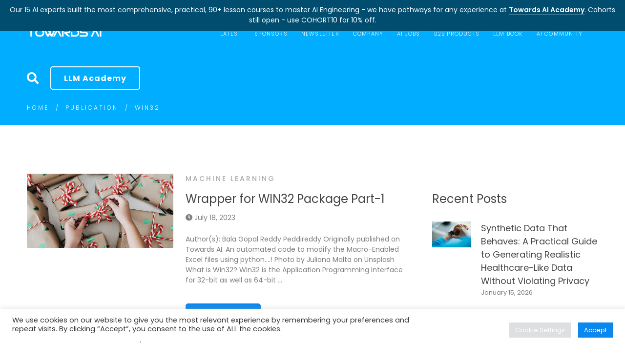

--- FILE ---
content_type: text/html; charset=UTF-8
request_url: https://towardsai.net/p/tag/win32
body_size: 34790
content:
<!-- This page is cached by the Hummingbird Performance plugin v3.18.1 - https://wordpress.org/plugins/hummingbird-performance/. --><!DOCTYPE html>
<!-- [if startif]
/*! Copyright (c) Towards AI, Inc. | All Rights Reserved.
*/
[endif] -->
<html lang="en-US">
<head>
	<!-- Analytics -->
	<script data-cfasync="false" async src="https://www.googletagmanager.com/gtag/js?id=G-9D3HKKFV1Q"></script>
	<script data-cfasync="false">
	  window.dataLayer = window.dataLayer || [];
	  function ga(){dataLayer.push(arguments);}
	  ga('js', new Date());
	  ga('config', 'G-9D3HKKFV1Q', { 'anonymize_ip': true });
		// ga('config', 'AW-11339682862', { 'anonymize_ip': true }); //google ads
	</script>
	<!-- /Analytics -->
	<!-- RTP -->
	<script data-cfasync="false" type="text/javascript">
	if (window.trustedTypes && trustedTypes.createPolicy) {
		// Feature testing
	  trustedTypes.createPolicy('default', {
	    createHTML: (string, sink) => DOMPurify.sanitize(string, {RETURN_TRUSTED_TYPE: true})
	  });
	}
	</script>
	<!-- /RTP -->
	<meta charset="UTF-8">
	<meta name="viewport" content="width=device-width, initial-scale=1">
	<link rel="profile" href="http://gmpg.org/xfn/11">
		<title>Win32 | Towards AI</title>
<meta name='robots' content='max-image-preview:large' />
<link rel='dns-prefetch' href='//b3688296.smushcdn.com' />
<link rel='dns-prefetch' href='//hb.wpmucdn.com' />
<link href='//hb.wpmucdn.com' rel='preconnect' />
<link rel="alternate" type="application/rss+xml" title="Towards AI &raquo; Feed" href="https://towardsai.net/feed" />
<link rel="alternate" type="application/rss+xml" title="Towards AI &raquo; Win32 Tag Feed" href="https://towardsai.net/p/tag/win32/feed" />
		<style>
			.lazyload,
			.lazyloading {
				max-width: 100%;
			}
		</style>
		<style id='wp-img-auto-sizes-contain-inline-css' type='text/css'>
img:is([sizes=auto i],[sizes^="auto," i]){contain-intrinsic-size:3000px 1500px}
/*# sourceURL=wp-img-auto-sizes-contain-inline-css */
</style>
<style id='wp-block-library-inline-css' type='text/css'>
:root{--wp-block-synced-color:#7a00df;--wp-block-synced-color--rgb:122,0,223;--wp-bound-block-color:var(--wp-block-synced-color);--wp-editor-canvas-background:#ddd;--wp-admin-theme-color:#007cba;--wp-admin-theme-color--rgb:0,124,186;--wp-admin-theme-color-darker-10:#006ba1;--wp-admin-theme-color-darker-10--rgb:0,107,160.5;--wp-admin-theme-color-darker-20:#005a87;--wp-admin-theme-color-darker-20--rgb:0,90,135;--wp-admin-border-width-focus:2px}@media (min-resolution:192dpi){:root{--wp-admin-border-width-focus:1.5px}}.wp-element-button{cursor:pointer}:root .has-very-light-gray-background-color{background-color:#eee}:root .has-very-dark-gray-background-color{background-color:#313131}:root .has-very-light-gray-color{color:#eee}:root .has-very-dark-gray-color{color:#313131}:root .has-vivid-green-cyan-to-vivid-cyan-blue-gradient-background{background:linear-gradient(135deg,#00d084,#0693e3)}:root .has-purple-crush-gradient-background{background:linear-gradient(135deg,#34e2e4,#4721fb 50%,#ab1dfe)}:root .has-hazy-dawn-gradient-background{background:linear-gradient(135deg,#faaca8,#dad0ec)}:root .has-subdued-olive-gradient-background{background:linear-gradient(135deg,#fafae1,#67a671)}:root .has-atomic-cream-gradient-background{background:linear-gradient(135deg,#fdd79a,#004a59)}:root .has-nightshade-gradient-background{background:linear-gradient(135deg,#330968,#31cdcf)}:root .has-midnight-gradient-background{background:linear-gradient(135deg,#020381,#2874fc)}:root{--wp--preset--font-size--normal:16px;--wp--preset--font-size--huge:42px}.has-regular-font-size{font-size:1em}.has-larger-font-size{font-size:2.625em}.has-normal-font-size{font-size:var(--wp--preset--font-size--normal)}.has-huge-font-size{font-size:var(--wp--preset--font-size--huge)}.has-text-align-center{text-align:center}.has-text-align-left{text-align:left}.has-text-align-right{text-align:right}.has-fit-text{white-space:nowrap!important}#end-resizable-editor-section{display:none}.aligncenter{clear:both}.items-justified-left{justify-content:flex-start}.items-justified-center{justify-content:center}.items-justified-right{justify-content:flex-end}.items-justified-space-between{justify-content:space-between}.screen-reader-text{border:0;clip-path:inset(50%);height:1px;margin:-1px;overflow:hidden;padding:0;position:absolute;width:1px;word-wrap:normal!important}.screen-reader-text:focus{background-color:#ddd;clip-path:none;color:#444;display:block;font-size:1em;height:auto;left:5px;line-height:normal;padding:15px 23px 14px;text-decoration:none;top:5px;width:auto;z-index:100000}html :where(.has-border-color){border-style:solid}html :where([style*=border-top-color]){border-top-style:solid}html :where([style*=border-right-color]){border-right-style:solid}html :where([style*=border-bottom-color]){border-bottom-style:solid}html :where([style*=border-left-color]){border-left-style:solid}html :where([style*=border-width]){border-style:solid}html :where([style*=border-top-width]){border-top-style:solid}html :where([style*=border-right-width]){border-right-style:solid}html :where([style*=border-bottom-width]){border-bottom-style:solid}html :where([style*=border-left-width]){border-left-style:solid}html :where(img[class*=wp-image-]){height:auto;max-width:100%}:where(figure){margin:0 0 1em}html :where(.is-position-sticky){--wp-admin--admin-bar--position-offset:var(--wp-admin--admin-bar--height,0px)}@media screen and (max-width:600px){html :where(.is-position-sticky){--wp-admin--admin-bar--position-offset:0px}}

/*# sourceURL=wp-block-library-inline-css */
</style><style id='global-styles-inline-css' type='text/css'>
:root{--wp--preset--aspect-ratio--square: 1;--wp--preset--aspect-ratio--4-3: 4/3;--wp--preset--aspect-ratio--3-4: 3/4;--wp--preset--aspect-ratio--3-2: 3/2;--wp--preset--aspect-ratio--2-3: 2/3;--wp--preset--aspect-ratio--16-9: 16/9;--wp--preset--aspect-ratio--9-16: 9/16;--wp--preset--color--black: #000000;--wp--preset--color--cyan-bluish-gray: #abb8c3;--wp--preset--color--white: #ffffff;--wp--preset--color--pale-pink: #f78da7;--wp--preset--color--vivid-red: #cf2e2e;--wp--preset--color--luminous-vivid-orange: #ff6900;--wp--preset--color--luminous-vivid-amber: #fcb900;--wp--preset--color--light-green-cyan: #7bdcb5;--wp--preset--color--vivid-green-cyan: #00d084;--wp--preset--color--pale-cyan-blue: #8ed1fc;--wp--preset--color--vivid-cyan-blue: #0693e3;--wp--preset--color--vivid-purple: #9b51e0;--wp--preset--gradient--vivid-cyan-blue-to-vivid-purple: linear-gradient(135deg,rgb(6,147,227) 0%,rgb(155,81,224) 100%);--wp--preset--gradient--light-green-cyan-to-vivid-green-cyan: linear-gradient(135deg,rgb(122,220,180) 0%,rgb(0,208,130) 100%);--wp--preset--gradient--luminous-vivid-amber-to-luminous-vivid-orange: linear-gradient(135deg,rgb(252,185,0) 0%,rgb(255,105,0) 100%);--wp--preset--gradient--luminous-vivid-orange-to-vivid-red: linear-gradient(135deg,rgb(255,105,0) 0%,rgb(207,46,46) 100%);--wp--preset--gradient--very-light-gray-to-cyan-bluish-gray: linear-gradient(135deg,rgb(238,238,238) 0%,rgb(169,184,195) 100%);--wp--preset--gradient--cool-to-warm-spectrum: linear-gradient(135deg,rgb(74,234,220) 0%,rgb(151,120,209) 20%,rgb(207,42,186) 40%,rgb(238,44,130) 60%,rgb(251,105,98) 80%,rgb(254,248,76) 100%);--wp--preset--gradient--blush-light-purple: linear-gradient(135deg,rgb(255,206,236) 0%,rgb(152,150,240) 100%);--wp--preset--gradient--blush-bordeaux: linear-gradient(135deg,rgb(254,205,165) 0%,rgb(254,45,45) 50%,rgb(107,0,62) 100%);--wp--preset--gradient--luminous-dusk: linear-gradient(135deg,rgb(255,203,112) 0%,rgb(199,81,192) 50%,rgb(65,88,208) 100%);--wp--preset--gradient--pale-ocean: linear-gradient(135deg,rgb(255,245,203) 0%,rgb(182,227,212) 50%,rgb(51,167,181) 100%);--wp--preset--gradient--electric-grass: linear-gradient(135deg,rgb(202,248,128) 0%,rgb(113,206,126) 100%);--wp--preset--gradient--midnight: linear-gradient(135deg,rgb(2,3,129) 0%,rgb(40,116,252) 100%);--wp--preset--font-size--small: 13px;--wp--preset--font-size--medium: 20px;--wp--preset--font-size--large: 36px;--wp--preset--font-size--x-large: 42px;--wp--preset--spacing--20: 0.44rem;--wp--preset--spacing--30: 0.67rem;--wp--preset--spacing--40: 1rem;--wp--preset--spacing--50: 1.5rem;--wp--preset--spacing--60: 2.25rem;--wp--preset--spacing--70: 3.38rem;--wp--preset--spacing--80: 5.06rem;--wp--preset--shadow--natural: 6px 6px 9px rgba(0, 0, 0, 0.2);--wp--preset--shadow--deep: 12px 12px 50px rgba(0, 0, 0, 0.4);--wp--preset--shadow--sharp: 6px 6px 0px rgba(0, 0, 0, 0.2);--wp--preset--shadow--outlined: 6px 6px 0px -3px rgb(255, 255, 255), 6px 6px rgb(0, 0, 0);--wp--preset--shadow--crisp: 6px 6px 0px rgb(0, 0, 0);}:where(.is-layout-flex){gap: 0.5em;}:where(.is-layout-grid){gap: 0.5em;}body .is-layout-flex{display: flex;}.is-layout-flex{flex-wrap: wrap;align-items: center;}.is-layout-flex > :is(*, div){margin: 0;}body .is-layout-grid{display: grid;}.is-layout-grid > :is(*, div){margin: 0;}:where(.wp-block-columns.is-layout-flex){gap: 2em;}:where(.wp-block-columns.is-layout-grid){gap: 2em;}:where(.wp-block-post-template.is-layout-flex){gap: 1.25em;}:where(.wp-block-post-template.is-layout-grid){gap: 1.25em;}.has-black-color{color: var(--wp--preset--color--black) !important;}.has-cyan-bluish-gray-color{color: var(--wp--preset--color--cyan-bluish-gray) !important;}.has-white-color{color: var(--wp--preset--color--white) !important;}.has-pale-pink-color{color: var(--wp--preset--color--pale-pink) !important;}.has-vivid-red-color{color: var(--wp--preset--color--vivid-red) !important;}.has-luminous-vivid-orange-color{color: var(--wp--preset--color--luminous-vivid-orange) !important;}.has-luminous-vivid-amber-color{color: var(--wp--preset--color--luminous-vivid-amber) !important;}.has-light-green-cyan-color{color: var(--wp--preset--color--light-green-cyan) !important;}.has-vivid-green-cyan-color{color: var(--wp--preset--color--vivid-green-cyan) !important;}.has-pale-cyan-blue-color{color: var(--wp--preset--color--pale-cyan-blue) !important;}.has-vivid-cyan-blue-color{color: var(--wp--preset--color--vivid-cyan-blue) !important;}.has-vivid-purple-color{color: var(--wp--preset--color--vivid-purple) !important;}.has-black-background-color{background-color: var(--wp--preset--color--black) !important;}.has-cyan-bluish-gray-background-color{background-color: var(--wp--preset--color--cyan-bluish-gray) !important;}.has-white-background-color{background-color: var(--wp--preset--color--white) !important;}.has-pale-pink-background-color{background-color: var(--wp--preset--color--pale-pink) !important;}.has-vivid-red-background-color{background-color: var(--wp--preset--color--vivid-red) !important;}.has-luminous-vivid-orange-background-color{background-color: var(--wp--preset--color--luminous-vivid-orange) !important;}.has-luminous-vivid-amber-background-color{background-color: var(--wp--preset--color--luminous-vivid-amber) !important;}.has-light-green-cyan-background-color{background-color: var(--wp--preset--color--light-green-cyan) !important;}.has-vivid-green-cyan-background-color{background-color: var(--wp--preset--color--vivid-green-cyan) !important;}.has-pale-cyan-blue-background-color{background-color: var(--wp--preset--color--pale-cyan-blue) !important;}.has-vivid-cyan-blue-background-color{background-color: var(--wp--preset--color--vivid-cyan-blue) !important;}.has-vivid-purple-background-color{background-color: var(--wp--preset--color--vivid-purple) !important;}.has-black-border-color{border-color: var(--wp--preset--color--black) !important;}.has-cyan-bluish-gray-border-color{border-color: var(--wp--preset--color--cyan-bluish-gray) !important;}.has-white-border-color{border-color: var(--wp--preset--color--white) !important;}.has-pale-pink-border-color{border-color: var(--wp--preset--color--pale-pink) !important;}.has-vivid-red-border-color{border-color: var(--wp--preset--color--vivid-red) !important;}.has-luminous-vivid-orange-border-color{border-color: var(--wp--preset--color--luminous-vivid-orange) !important;}.has-luminous-vivid-amber-border-color{border-color: var(--wp--preset--color--luminous-vivid-amber) !important;}.has-light-green-cyan-border-color{border-color: var(--wp--preset--color--light-green-cyan) !important;}.has-vivid-green-cyan-border-color{border-color: var(--wp--preset--color--vivid-green-cyan) !important;}.has-pale-cyan-blue-border-color{border-color: var(--wp--preset--color--pale-cyan-blue) !important;}.has-vivid-cyan-blue-border-color{border-color: var(--wp--preset--color--vivid-cyan-blue) !important;}.has-vivid-purple-border-color{border-color: var(--wp--preset--color--vivid-purple) !important;}.has-vivid-cyan-blue-to-vivid-purple-gradient-background{background: var(--wp--preset--gradient--vivid-cyan-blue-to-vivid-purple) !important;}.has-light-green-cyan-to-vivid-green-cyan-gradient-background{background: var(--wp--preset--gradient--light-green-cyan-to-vivid-green-cyan) !important;}.has-luminous-vivid-amber-to-luminous-vivid-orange-gradient-background{background: var(--wp--preset--gradient--luminous-vivid-amber-to-luminous-vivid-orange) !important;}.has-luminous-vivid-orange-to-vivid-red-gradient-background{background: var(--wp--preset--gradient--luminous-vivid-orange-to-vivid-red) !important;}.has-very-light-gray-to-cyan-bluish-gray-gradient-background{background: var(--wp--preset--gradient--very-light-gray-to-cyan-bluish-gray) !important;}.has-cool-to-warm-spectrum-gradient-background{background: var(--wp--preset--gradient--cool-to-warm-spectrum) !important;}.has-blush-light-purple-gradient-background{background: var(--wp--preset--gradient--blush-light-purple) !important;}.has-blush-bordeaux-gradient-background{background: var(--wp--preset--gradient--blush-bordeaux) !important;}.has-luminous-dusk-gradient-background{background: var(--wp--preset--gradient--luminous-dusk) !important;}.has-pale-ocean-gradient-background{background: var(--wp--preset--gradient--pale-ocean) !important;}.has-electric-grass-gradient-background{background: var(--wp--preset--gradient--electric-grass) !important;}.has-midnight-gradient-background{background: var(--wp--preset--gradient--midnight) !important;}.has-small-font-size{font-size: var(--wp--preset--font-size--small) !important;}.has-medium-font-size{font-size: var(--wp--preset--font-size--medium) !important;}.has-large-font-size{font-size: var(--wp--preset--font-size--large) !important;}.has-x-large-font-size{font-size: var(--wp--preset--font-size--x-large) !important;}
/*# sourceURL=global-styles-inline-css */
</style>

<style id='classic-theme-styles-inline-css' type='text/css'>
/*! This file is auto-generated */
.wp-block-button__link{color:#fff;background-color:#32373c;border-radius:9999px;box-shadow:none;text-decoration:none;padding:calc(.667em + 2px) calc(1.333em + 2px);font-size:1.125em}.wp-block-file__button{background:#32373c;color:#fff;text-decoration:none}
/*# sourceURL=/wp-includes/css/classic-themes.min.css */
</style>
<link rel='stylesheet' id='wphb-1-css' href='https://hb.wpmucdn.com/towardsai.net/06138713-c2f8-4d21-add4-e7b2b91ffc83.css' type='text/css' media='all' />
<style id='wphb-1-inline-css' type='text/css'>

				.primary-font, .tm-button, button, input, select, textarea{ font-family: Poppins }
				.primary-font-important { font-family: Poppins !important }
				body{font-size: 14px}
				h1,.h1{font-size: 39.2px}
				h2,.h2{font-size: 25.2px}
				h3,.h3{font-size: 22.4px}
				h4,.h4{font-size: 16.8px}
				h5,.h5{font-size: 14px}
				h6,.h6{font-size: 9.8px}

				@media (min-width: 544px) and (max-width: 1199px) {
					body{font-size: calc(14px + (14 - 14) * ((100vw - 554px) / 646))}
					h1,.h1{font-size: calc(39.2px + (56 - 39.2) * ((100vw - 554px) / 646))}
					h2,.h2{font-size: calc(25.2px + (36 - 25.2) * ((100vw - 554px) / 646))}
					h3,.h3{font-size: calc(22.4px + (32 - 22.4) * ((100vw - 554px) / 646))}
					h4,.h4{font-size: calc(16.8px + (24 - 16.8) * ((100vw - 554px) / 646))}
					h5,.h5{font-size: calc(14px + (20 - 14) * ((100vw - 554px) / 646))}
					h6,.h6{font-size: calc(9.8px + (14 - 9.8) * ((100vw - 554px) / 646))}
				}
			.tm-sticky-kit.is_stuck { 
				padding-top: 95px; 
			}.boxed {
                max-width: 1200px;
            }
            @media (min-width: 1200px) { .container {
				max-width: 1200px;
			}}
				.primary-color,
				.topbar a,
				.tm-button.tm-button-primary.style-text,
				.tm-button.tm-button-primary.style-text:hover .button-icon,
				.tm-button,
				.highlight-text-02 mark,
				.highlight-text-04 mark,
				.tm-button.style-flat.tm-button-primary:hover,
				.tm-mailchimp-form.style-4 .form-submit:hover,
				.header-20 .heading mark,
				.wpcf7-text.wpcf7-text, .wpcf7-textarea,
				.tm-list--auto-numbered .tm-list__marker,
				.tm-list--manual-numbered .tm-list__marker,
				.tm-info-boxes.style-metro .grid-item.skin-secondary .box-title,
				.tm-twitter.style-slider-quote .tweet-text a:hover,
				.tm-twitter.style-slider-quote-02 .tweet-text a:hover,
				.tm-slider-icon-list .marker,
				.tm-portfolio [data-overlay-animation='faded'] .post-overlay-title a:hover,
				.tm-portfolio [data-overlay-animation='faded'] .post-overlay-categories,
				.tm-portfolio [data-overlay-animation='modern'] .post-overlay-title a:hover,
				.tm-portfolio [data-overlay-animation='modern'] .post-overlay-categories,
				.tm-portfolio.style-full-wide-slider .post-overlay-categories,
				.tm-portfolio.style-full-wide-slider .post-overlay-title a:hover,
				.page-template-one-page-scroll[data-row-skin='dark'] #fp-nav ul li .fp-tooltip,
				.single-portfolio .portfolio-link a,
				.single-portfolio .portfolio-link a:hover span,
				.related-portfolio-item .post-overlay-categories,
				.single-post .page-main-content .post-tags a:hover,
				.single-post .post-link a,
				.gmap-marker-content,
				.vc_tta-color-primary.vc_tta-style-outline .vc_tta-panel .vc_tta-panel-title>a,
				.comment-list .comment-datetime:before
				{
					color: #38cb89 
				}
				.primary-color-important,
				.primary-color-hover-important:hover,
				.tm-box-icon.style-6 .tm-button:hover .button-text,
				.tm-box-icon.style-6 .tm-button:hover .button-link
				{
					color: #38cb89!important;
				}
				.primary-background-color,
				.tm-blog.style-grid_classic .post-link,
				.tm-blog.style-grid_masonry .post-link,
				.tm-button.style-flat.tm-button-primary,
				.tm-button.style-outline.tm-button-primary:hover,
				.tm-gradation .count, .tm-gradation .count-wrap:before, .tm-gradation .count-wrap:after,
				.tm-info-boxes.style-metro .grid-item.skin-primary,
				.tm-contact-form-7.skin-light .wpcf7-submit:hover,
				.widget_categories .count, .widget_product_categories .count,
				.top-bar-01 .top-bar-button:hover,
				.tm-search-form .search-submit:hover,
				.tm-mailchimp-form.style-4 .form-submit,
				.page-preloader .object,
				.vc_tta-color-primary.vc_tta-style-classic .vc_tta-tab>a,
				.vc_tta-color-primary.vc_tta-style-classic .vc_tta-panel .vc_tta-panel-heading,
				.vc_tta-tabs.vc_tta-color-primary.vc_tta-style-modern .vc_tta-tab > a,
				.vc_tta-color-primary.vc_tta-style-modern .vc_tta-panel .vc_tta-panel-heading,
				.vc_tta-color-primary.vc_tta-style-flat .vc_tta-panel .vc_tta-panel-body,
				.vc_tta-color-primary.vc_tta-style-flat .vc_tta-panel .vc_tta-panel-heading,
				.vc_tta-color-primary.vc_tta-style-flat .vc_tta-tab>a,
				.vc_tta-color-primary.vc_tta-style-outline .vc_tta-panel:not(.vc_active) .vc_tta-panel-heading:focus,
				.vc_tta-color-primary.vc_tta-style-outline .vc_tta-panel:not(.vc_active) .vc_tta-panel-heading:hover,
				.vc_tta-color-primary.vc_tta-style-outline .vc_tta-tab:not(.vc_active) >a:focus,
				.vc_tta-color-primary.vc_tta-style-outline .vc_tta-tab:not(.vc_active) >a:hover
				{
					background-color: #38cb89;
				}
				.primary-background-color-important,
				.primary-background-color-hover-important:hover,
				.mejs-controls .mejs-time-rail .mejs-time-current
				{
					background-color: #38cb89!important;
				}.primary-border-color,
				.tm-button.style-outline.tm-button-primary,
				.tm-contact-form-7.skin-light .wpcf7-submit,
				.tm-mailchimp-form.style-4 .form-submit,
				.vc_tta-color-primary.vc_tta-style-classic .vc_tta-panel .vc_tta-panel-heading,
				.vc_tta-color-primary.vc_tta-style-outline .vc_tta-panel .vc_tta-panel-heading,
				.vc_tta-color-primary.vc_tta-style-outline .vc_tta-controls-icon::after,
				.vc_tta-color-primary.vc_tta-style-outline .vc_tta-controls-icon::before,
				.vc_tta-color-primary.vc_tta-style-outline .vc_tta-panel .vc_tta-panel-body,
				.vc_tta-color-primary.vc_tta-style-outline .vc_tta-panel .vc_tta-panel-body::after,
				.vc_tta-color-primary.vc_tta-style-outline .vc_tta-panel .vc_tta-panel-body::before,
				.vc_tta-tabs.vc_tta-color-primary.vc_tta-style-outline .vc_tta-tab > a
				{
					border-color: #38cb89;
				}.primary-border-color-important,
				.primary-border-color-hover-important:hover,
				.tm-button.style-flat.tm-button-primary
				{
					border-color: #38cb89!important;
				}
                mark,
                .page-close-mobile-menu:hover,
                .growl-close:hover,
                .secondary-color,
                .tm-button.style-flat.tm-button-secondary:hover,
				.tm-button.style-outline.tm-button-secondary,
				.tm-button.style-text.tm-button-secondary,
				.tm-button.style-text.tm-button-secondary:hover .button-icon,
				.tm-button.style-outline.tm-button-grey,
				.tm-button.style-flat.tm-button-grey:hover,
				.tm-button.style-flat.tm-button-white-alt,
				.tm-view-demo .tm-button.tm-button-view-demo,
				.tm-box-icon.style-3 .icon,
				.tm-box-icon.style-5 .icon,
				.tm-box-icon.style-6 .icon,
				.tm-box-icon.style-7 .icon,
				.tm-box-icon.style-8 .icon,
				.tm-box-icon.style-12 .icon,
				.tm-box-icon.style-13 .icon,
				.tm-box-icon.style-14 .icon,
				.tm-box-icon.style-15 .heading,
				.tm-heading.right-separator .heading,
				.tm-maps.overlay-style-02 .middle-dot,
				.tm-product-banner-slider .tm-product-banner-btn,
				.tm-countdown.skin-dark .number,
				.tm-countdown.skin-dark .separator,
				.tm-drop-cap.style-1 .drop-cap,
				.vc_progress_bar .vc_single_bar_title .vc_label_units,
				.highlight-text mark, .typed-text mark, .typed-text-2 mark,
				.typed-text .typed-cursor, .typed-text-2 .typed-cursor,
				.tm-twitter.style-slider-quote .tweet-info:before,
				.tm-twitter.style-slider-quote .tweet-text a,
				.tm-twitter.style-slider-quote-02 .tweet-info:before,
				.tm-twitter.style-slider-quote-02 .tweet-text a,
				.tm-twitter .tweet:before,
				.tm-swiper.nav-style-2 .swiper-nav-button:hover,
				.testimonial-rating .ion-android-star,
				.tm-info-boxes.style-metro .grid-item.skin-primary .box-title,
				.tm-team-member .social-networks a:hover,
				.tm-instagram .instagram-user-name,
				.tm-blog .post-title a:hover,
				.tm-blog .post-categories a:hover,
				.tm-blog.style-list .post-item .post-link a,
				.tm-portfolio [data-overlay-animation='faded-light'] .post-overlay-title a:hover,
				.tm-portfolio [data-overlay-animation='faded-light'] .post-overlay-categories a:hover,
				.tm-portfolio [data-overlay-animation='zoom'] .post-overlay-title a:hover,
				.tm-portfolio [data-overlay-animation='zoom'] .post-overlay-categories a:hover,
				.tm-portfolio [data-overlay-animation='zoom2'] .post-item-wrapper:hover .post-overlay-title,
				.tm-portfolio.style-full-wide-slider .post-overlay-categories a:hover,
				.tm-product.style-grid-simple .product-categories a:hover,
				.tm-pricing.style-1 .title,
				.tm-pricing.style-2 .icon,
				.tm-social-networks .link:hover,
				.tm-social-networks.style-icons .link:hover,
				.header-info .info-icon,
				.skin-secondary .wpcf7-text.wpcf7-text, .skin-secondary .wpcf7-textarea,
				.tm-menu .menu-price,
				.wpb-js-composer .vc_tta-style-atomlab-01 .vc_tta-tab,
				.wpb-js-composer .vc_tta-style-atomlab-03 .vc_tta-tab,
				.page-content .tm-custom-menu.style-1 .menu a:hover,
				.post-share a:hover,
				.post-share-toggle,
				.single-post .post-categories a:hover,
				.related-posts .related-post-title a:hover,
				.single-portfolio .related-portfolio-wrap .post-overlay-title a:hover,
				.return-blog-page,
				.comments-area .comment-count,
				.single-portfolio .portfolio-categories a:hover,
				.widget .mc4wp-form button[type=submit],
				.tm-mailchimp-form.style-2 .form-submit,
				.tm-mailchimp-form.style-3 .form-submit,
				.page-template-coming-soon-01 .mc4wp-form .form-submit,
				.page-template-coming-soon-02 .cs-countdown .number,
				.page-content .widget a:hover,
				.page-sidebar-fixed .widget a:hover,
				.tm-view-demo-icon .item-icon,
				.menu--primary .menu-item-feature,
				.gmap-marker-title,
				.nav-links a:hover:after,
				.page-main-content .search-form .search-submit:hover .search-btn-icon,
				.widget_search .search-submit:hover .search-btn-icon, .widget_product_search .search-submit:hover .search-btn-icon,
				.page-links > span, .page-links > a:hover, .page-links > a:focus,
				.comment-nav-links li a:hover, .comment-nav-links li a:focus, .comment-nav-links li .current,
				.page-pagination li a:hover, .page-pagination li a:focus, .page-pagination li .current
				{ 
					color: #0b88ee 
				}
                .secondary-color-important,
				.secondary-color-hover-important:hover,
				 .widget_categories a:hover, .widget_categories .current-cat-ancestor > a, .widget_categories .current-cat-parent > a, .widget_categories .current-cat > a
				 {
                      color: #0b88ee!important;
				 }
                .secondary-background-color,
                .page-scroll-up,
                .widget_calendar #today,
                .top-bar-01 .top-bar-button,
                .desktop-menu .header-09 .header-special-button,
				.tm-maps.overlay-style-01 .animated-dot .middle-dot,
				.tm-maps.overlay-style-01 .animated-dot div[class*='signal'],
				.tm-card.style-2 .icon:before,
				.tm-gallery .overlay,
				.tm-grid-wrapper .filter-counter,
				.tm-blog.style-list .post-quote,
				.tm-blog.style-grid .post-overlay,
				.tm-blog.style-carousel .post-overlay,
				.tm-blog.style-grid_masonry .post-quote,
				.tm-blog.style-grid_classic .post-quote,
				.tm-blog.style-metro .post-thumbnail,
				.tm-portfolio [data-overlay-animation='zoom2'] .post-item-wrapper:hover .post-read-more,
				.tm-drop-cap.style-2 .drop-cap,
				.tm-box-icon.style-5:hover .icon,
				.tm-box-icon.style-12:hover .content-wrap,
				.tm-info-boxes.style-metro .grid-item.skin-secondary,
				.tm-card.style-1,
				.tm-timeline ul li:after,
				.tm-button.style-flat.tm-button-secondary,
				.tm-button.style-outline.tm-button-secondary:hover,
				.tm-swiper .swiper-nav-button:hover,
				.wpb-js-composer .vc_tta-style-atomlab-01 .vc_tta-tab.vc_active > a,
				.wpb-js-composer .vc_tta-style-atomlab-03 .vc_tta-tab.vc_active > a,
				.single-post .post-quote-overlay,
				.portfolio-details-gallery .gallery-item .overlay,
				.tagcloud a:hover,
				.tm-search-form .category-list a:hover,
				.tm-mailchimp-form.style-1 .form-submit,
				.page-template-coming-soon-02 .mc4wp-form .form-submit,
				.select2-container--default .select2-results__option--highlighted[aria-selected]
				{
					background-color: #0b88ee;
				}
                .secondary-background-color-important,
				.secondary-background-color-hover-important:hover,
				.tm-swiper.pagination-style-3 .swiper-pagination-bullet.swiper-pagination-bullet-active:before,
				.tm-swiper.pagination-style-4 .swiper-pagination-bullet:hover:before,
				.tm-swiper.pagination-style-4 .swiper-pagination-bullet.swiper-pagination-bullet-active:before,
				.lg-progress-bar .lg-progress
				{
					background-color: #0b88ee!important;
				}
				.tm-view-demo .overlay
				{
					background-color: rgba(11,136,238,0.9);
				}
				.tm-popup-video.style-poster-02 .video-overlay,
                .btn-view-full-map
				{
					background-color: rgba(11,136,238,0.7);
				}
				.secondary-border-color,
				.tm-box-icon.style-8 .icon,
                input[type='text']:focus,
                input[type='email']:focus,
                input[type='url']:focus,
                input[type='password']:focus,
                input[type='search']:focus,
                input[type='number']:focus,
                input[type='tel']:focus,
                input[type='range']:focus,
                input[type='date']:focus,
                input[type='month']:focus,
                input[type='week']:focus,
                input[type='time']:focus,
                input[type='datetime']:focus,
                input[type='datetime-local']:focus,
                input[type='color']:focus, textarea:focus,
                select:focus,
                .popup-search-wrap .search-form .search-field:focus,
                .widget .mc4wp-form input[type=email]:focus,
				.tm-button.style-outline.tm-button-secondary,
				.tm-button.style-flat.tm-button-secondary,
				.tm-blog.style-grid .post-item:hover,
				.tm-blog.style-carousel .post-item:hover,
				.tm-swiper .swiper-nav-button:hover,
				.tm-swiper .swiper-pagination-bullet:hover:before, .tm-swiper .swiper-pagination-bullet.swiper-pagination-bullet-active:before,
				.post-share-toggle:hover,
				.return-blog-page:hover
				{
					border-color: #0b88ee;
				}
                .secondary-border-color-important,
				.secondary-border-color-hover-important:hover,
				.tm-maps.overlay-style-02 .animated-dot .signal2,
				.lg-outer .lg-thumb-item.active, .lg-outer .lg-thumb-item:hover,
				#fp-nav ul li a.active span, .fp-slidesNav ul li a.active span
				{
					border-color: #0b88ee!important;
				}
                .tm-grid-wrapper .filter-counter:before,
                .wpb-js-composer .vc_tta-style-atomlab-01 .vc_tta-tab.vc_active:after
                {
					border-top-color: #0b88ee;
				}
                blockquote,
                .wpb-js-composer .vc_tta-style-atomlab-03 .vc_tta-tab.vc_active:after
                {
                    border-left-color: #0b88ee;
                }
				.tm-box-icon.style-12 .content-wrap,
				.tm-box-icon.style-13:hover .content-wrap,
                .wpb-js-composer .vc_tta-style-atomlab-02 .vc_tta-tab.vc_active
                {
					border-bottom-color: #0b88ee;
				}
				.tm-swiper.pagination-style-4 .swiper-pagination-bullet.swiper-pagination-bullet-active:before 
				{
					box-shadow: 0 3px 8px rgba(11,136,238,0.47);
				}.tm-maps.overlay-style-02 .animated-dot .signal2
			{
				box-shadow: inset 0 0 35px 10px #0b88ee;
			}.third-color,
                blockquote,
                .tm-grid-wrapper .filter-text,
                .tm-blog .post-categories,
                .tm-countdown.skin-dark .text,
                .testimonial-by-line,
                .testimonial-rating,
                .tm-heading.modern-text .heading,
                .tm-social-networks.style-title .link-text,
                .tm-posts-widget .post-widget-categories,
                .tm-product.style-grid-simple .product-categories,
                .header-info .info-sub-title,
                .tagcloud a,
                .widget_text,
                .single-post .page-main-content .post-tags,
                .author-biographical-info,
                .author-social-networks a,
                .comment-list .comment-datetime,
                .comment-actions a,
                .nav-links a,
                .widget_categories a,
                .widget_product_categories a,
                .single-post .post-categories
                { 
					color: #ababab 
				}
                .tm-grid-wrapper .btn-filter:hover .filter-text,
                .tm-grid-wrapper .btn-filter.current .filter-text
                {
                    background-color: #ababab
                }
            
				@media (min-width: 768px) {
					.page-content .page-sidebar {
						flex: 0 0 33.33333%;
						max-width: 33.33333%;
					}
					.page-main-content {
						flex: 0 0 66.66667%;
						max-width: 66.66667%;
					}
				}
				@media (min-width: 1200px) {
					.page-sidebar-left .page-sidebar-inner {
						padding-right: 30px;
					}
					.page-sidebar-right .page-sidebar-inner {
						padding-left: 30px;
					}
				}
					@media (max-width: 767px) {
						.page-main-content {
							-webkit-order: -1;
							-moz-order: -1;
							order: -1;
							margin-bottom: 50px;
						}
					}.page-title-bar-01 .page-title-bar-inner {
                	background: #f7fbfe;
                    background: -moz-linear-gradient(-180deg, #fff 0%, #f7fbfe 100%);
                    background: -webkit-linear-gradient(-180deg, #fff 0%,#f7fbfe 100%);
                    background: -o-linear-gradient(-180deg, #fff 0%,#f7fbfe 100%);
                    background: -ms-linear-gradient(-180deg, #fff 0%,#f7fbfe 100%);
                    background: linear-gradient(-180deg, #fff 0%,#f7fbfe 100%);    
                }.page-footer .widgettitle { color: #cccccc; }
						.page-footer,
						.page-footer .widget_text { 
							color: #7e7e7e;
						}
			                .page-footer a,
			                .page-footer .widget_recent_entries li a,
			                .page-footer .widget_recent_comments li a,
			                .page-footer .widget_archive li a,
			                .page-footer .widget_categories li a,
			                .page-footer .widget_meta li a,
			                .page-footer .widget_product_categories li a,
			                .page-footer .widget_rss li a,
			                .page-footer .widget_pages li a,
			                .page-footer .widget_nav_menu li a,
			                .page-footer .insight-core-bmw li a { 
			                    color: #7e7e7e;
			                }
			                .page-footer a:hover,
			                .page-footer .widget_recent_entries li a:hover,
			                .page-footer .widget_recent_comments li a:hover,
			                .page-footer .widget_archive li a:hover,
			                .page-footer .widget_categories li a:hover,
			                .page-footer .widget_meta li a:hover,
			                .page-footer .widget_product_categories li a:hover,
			                .page-footer .widget_rss li a:hover,
			                .page-footer .widget_pages li a:hover,
			                .page-footer .widget_nav_menu li a:hover,
			                .page-footer .insight-core-bmw li a:hover {
			                    color: #0b88ee; 
			                }.page-mobile-main-menu {
                	background: #2AC3DB;
                    background: -moz-linear-gradient(-151deg, #0B88EE 0%, #2AC3DB 100%);
                    background: -webkit-linear-gradient(-151deg, #0B88EE 0%,#2AC3DB 100%);
                    background: -o-linear-gradient(-151deg, #0B88EE 0%,#2AC3DB 100%);
                    background: -ms-linear-gradient(-151deg, #0B88EE 0%,#2AC3DB 100%);
                    background: linear-gradient(-151deg, #0B88EE 0%,#2AC3DB 100%);
                }.lg-backdrop { background-color: #000 !important; }
				.page-popup-search {
					background-color: rgba(0, 77, 112, 0.98) !important;
				}
				.page-popup-search .search-field {
					font-size: 32px !important;
					color: #ffffff !important;
					border-bottom: 2px solid #ffffff !important;
					padding: 12px 0 !important;
					opacity: 1 !important;
					background: transparent !important;
				}
				.page-popup-search .search-field:focus {
					color: #ffffff !important;
					border-bottom-color: #00d4ff !important;
				}
				.page-popup-search .search-field::-webkit-input-placeholder {
					font-size: 32px !important;
					color: rgba(255, 255, 255, 0.4) !important;
				}
				.page-popup-search .search-field:-moz-placeholder {
					font-size: 32px !important;
					color: rgba(255, 255, 255, 0.4) !important;
				}
				.page-popup-search .search-field::-moz-placeholder {
					font-size: 32px !important;
					color: rgba(255, 255, 255, 0.4) !important;
				}
				.page-popup-search .search-field:-ms-input-placeholder {
					font-size: 32px !important;
					color: rgba(255, 255, 255, 0.4) !important;
				}
				.popup-search-opened .page-popup-search .search-field {
					border-bottom-color: #ffffff !important;
				}
				.page-popup-search .popup-search-close {
					font-size: 36px !important;
					color: #ffffff !important;
					opacity: 0.9 !important;
					top: 40px !important;
					right: 40px !important;
				}
				.page-popup-search .popup-search-close:hover {
					color: #ffffff !important;
					opacity: 1 !important;
				}
				.page-popup-search-inner {
					width: 50% !important;
					max-width: 600px !important;
				}
				.page-popup-search .form-description {
					color: rgba(255, 255, 255, 0.7) !important;
					font-size: 14px !important;
					font-weight: 400 !important;
				}
				@media (max-width: 767px) {
					.page-popup-search .search-field,
					.page-popup-search .search-field::-webkit-input-placeholder,
					.page-popup-search .search-field:-moz-placeholder,
					.page-popup-search .search-field::-moz-placeholder,
					.page-popup-search .search-field:-ms-input-placeholder {
						font-size: 24px !important;
					}
					.page-popup-search .popup-search-close {
						font-size: 28px !important;
						top: 20px !important;
						right: 20px !important;
					}
					.page-popup-search-inner {
						width: 85% !important;
					}
				}
			
.top-bar-01{padding-top:0px;padding-bottom:0px;background-color:#6db8f5;color:#fff;}.top-bar-01, .top-bar-01 a{font-weight:400;font-style:italic;line-height:1.71;font-size:14px;}.top-bar-01 a{color:#fff;}.top-bar-01 a:hover, .top-bar-01 a:focus{color:#38cb89;}.top-bar-01 .top-bar-info .info-icon{color:#fff;}.top-bar-02{padding-top:0px;padding-bottom:0px;background-color:#3a96ff;color:#ababab;}.top-bar-02, .top-bar-02 a{font-family:inherit;letter-spacing:0px;line-height:1.5;font-size:10px;}.top-bar-02 a{color:#fff;}.top-bar-02 a:hover, .top-bar-02 a:focus{color:#0b88ee;}.headroom--not-top .page-header-inner{height:65px;padding-top:0px;padding-bottom:0px;border-bottom-color:rgba( 0, 0, 0, 0 )!important;}.headroom--not-top #page-header-inner{background:rgba( 255, 255, 255, 1 );background-color:rgba( 255, 255, 255, 1 );background-repeat:no-repeat;background-position:center center;background-attachment:scroll;-webkit-background-size:cover;-moz-background-size:cover;-ms-background-size:cover;-o-background-size:cover;background-size:cover;}.desktop-menu .headroom--not-top.headroom--not-top .menu--primary .menu__container > li > a,.desktop-menu .headroom--not-top.headroom--not-top .menu--primary .menu__container > ul > li >a{padding-top:25px;padding-bottom:26px;padding-left:18px;padding-right:18px;}.headroom--not-top .menu--primary > ul > li > a{color:#454545!important;}.headroom--not-top .menu--primary > ul > li:hover > a, .headroom--not-top .menu--primary > ul > li > a:focus, .headroom--not-top .menu--primary .current-menu-ancestor > a, .headroom--not-top .menu--primary > ul > li.current-menu-item > a, .headroom--not-top .menu--primary > ul > li.current-menu-item > a .menu-item-title{color:#0b88ee!important;}.headroom--not-top .page-open-mobile-menu i, .headroom--not-top .page-open-main-menu i, .headroom--not-top .popup-search-wrap i, .headroom--not-top .mini-cart .mini-cart-icon, .headroom--not-top .header-social-networks a{color:#454545!important;}.headroom--not-top .page-open-mobile-menu:hover i, .headroom--not-top .page-open-main-menu:hover i, .headroom--not-top .popup-search-wrap:hover i, .headroom--not-top .mini-cart .mini-cart-icon:hover, .headroom--not-top .header-social-networks a:hover{color:#0b88ee!important;}.header-01 .page-header-inner{border-bottom-color:#ededed;background:rgba(255, 255, 255, 1);background-color:rgba(255, 255, 255, 1);background-repeat:no-repeat;background-position:center center;background-attachment:scroll;-webkit-background-size:cover;-moz-background-size:cover;-ms-background-size:cover;-o-background-size:cover;background-size:cover;}.header-01 .page-open-mobile-menu i, .header-01 .page-open-main-menu i, .header-01 .popup-search-wrap i, .header-01 .mini-cart .mini-cart-icon, .header-01 .header-social-networks a{color:#ababab;}.header-01 .page-open-mobile-menu:hover i, .header-01 .page-open-main-menu:hover i, .header-01 .popup-search-wrap:hover i, .header-01 .mini-cart .mini-cart-icon:hover, .header-01 .header-social-networks a:hover{color:#454545;}.desktop-menu .header-01 .menu__container{margin-top:0px;margin-bottom:0px;margin-left:0px;margin-right:20px;}.desktop-menu .header-01 .menu--primary .menu__container > li > a{padding-top:60px;padding-bottom:60px;padding-left:14px;padding-right:14px;}.desktop-menu .header-01 .menu--primary .menu__container > li{margin-top:0px;margin-bottom:0px;margin-left:0px;margin-right:0px;}.header-01 .menu--primary a{font-weight:700;line-height:1.2;text-transform:none;font-size:14px;color:#ababab;}.header-01 .menu--primary li:hover > a, .header-01 .menu--primary > ul > li > a:hover, .header-01 .menu--primary > ul > li > a:focus, .header-01 .menu--primary .current-menu-ancestor > a, .header-01 .menu--primary .current-menu-item > a{color:#454545;}.header-02 .page-header-inner{background:rgba(0, 0, 0, 0);background-color:rgba(0, 0, 0, 0);background-repeat:no-repeat;background-position:center center;background-attachment:scroll;-webkit-background-size:cover;-moz-background-size:cover;-ms-background-size:cover;-o-background-size:cover;background-size:cover;}.header-02 .page-open-mobile-menu i, .header-02 .page-open-main-menu i, .header-02 .popup-search-wrap i, .header-02 .mini-cart .mini-cart-icon, .header-02 .header-social-networks a{color:#ababab;}.header-02 .page-open-mobile-menu:hover i, .header-02 .page-open-main-menu:hover i, .header-02 .popup-search-wrap:hover i, .header-02 .mini-cart .mini-cart-icon:hover, .header-02 .header-social-networks a:hover{color:#454545;}.desktop-menu .header-02 .menu__container{margin-top:0px;margin-bottom:0px;margin-left:0px;margin-right:20px;}.desktop-menu .header-02 .menu--primary .menu__container > li > a{padding-top:60px;padding-bottom:60px;padding-left:14px;padding-right:14px;}.desktop-menu .header-02 .menu--primary .menu__container > li{margin-top:0px;margin-bottom:0px;margin-left:0px;margin-right:0px;}.header-02 .menu--primary a{font-weight:700;line-height:1.2;text-transform:none;font-size:16px;color:#ababab;}.header-02 .menu--primary li:hover > a, .header-02 .menu--primary > ul > li > a:hover, .header-02 .menu--primary > ul > li > a:focus, .header-02 .menu--primary .current-menu-ancestor > a, .header-02 .menu--primary .current-menu-item > a{color:#454545;}.header-03 .page-header-inner{background:rgba(0, 0, 0, 0);background-color:rgba(0, 0, 0, 0);background-repeat:no-repeat;background-position:center center;background-attachment:scroll;-webkit-background-size:cover;-moz-background-size:cover;-ms-background-size:cover;-o-background-size:cover;background-size:cover;}.header-03 .page-open-mobile-menu i, .header-03 .page-open-main-menu i, .header-03 .popup-search-wrap i, .header-03 .mini-cart .mini-cart-icon, .header-03 .header-social-networks a{color:#cee9ff;}.header-03 .page-open-mobile-menu:hover i, .header-03 .page-open-main-menu:hover i, .header-03 .popup-search-wrap:hover i, .header-03 .mini-cart .mini-cart-icon:hover, .header-03 .header-social-networks a:hover{color:#fff;}.header-03.headroom--top .mini-cart-icon:after{background-color:#fff;}.header-03.headroom--top .mini-cart .mini-cart-icon:after{color:#222;}.desktop-menu .header-03 .menu__container{margin-top:0px;margin-bottom:0px;margin-left:0px;margin-right:20px;}.desktop-menu .header-03 .menu--primary .menu__container > li > a{padding-top:60px;padding-bottom:60px;padding-left:14px;padding-right:14px;}.desktop-menu .header-03 .menu--primary .menu__container > li{margin-top:0px;margin-bottom:0px;margin-left:0px;margin-right:0px;}.header-03 .menu--primary a{font-weight:700;line-height:1.2;text-transform:none;font-size:16px;color:#cee9ff;}.header-03 .menu--primary li:hover > a, .header-03 .menu--primary > ul > li > a:hover, .header-03 .menu--primary > ul > li > a:focus, .header-03 .menu--primary .current-menu-ancestor > a, .header-03 .menu--primary .current-menu-item > a{color:#fff;}.header-04 .page-header-inner{background:rgba(0, 0, 0, 0);background-color:rgba(0, 0, 0, 0);background-repeat:no-repeat;background-position:center center;background-attachment:scroll;-webkit-background-size:cover;-moz-background-size:cover;-ms-background-size:cover;-o-background-size:cover;background-size:cover;}.header-04 .page-open-mobile-menu i, .header-04 .page-open-main-menu i, .header-04 .popup-search-wrap i, .header-04 .mini-cart .mini-cart-icon, .header-04 .header-social-networks a{color:#ababab;}.header-04 .page-open-mobile-menu:hover i, .header-04 .page-open-main-menu:hover i, .header-04 .popup-search-wrap:hover i, .header-04 .mini-cart .mini-cart-icon:hover, .header-04 .header-social-networks a:hover{color:#fff;}.desktop-menu .header-04 .menu__container{margin-top:0px;margin-bottom:0px;margin-left:0px;margin-right:20px;}.desktop-menu .header-04 .menu--primary .menu__container > li > a{padding-top:60px;padding-bottom:60px;padding-left:14px;padding-right:14px;}.desktop-menu .header-04 .menu--primary .menu__container > li{margin-top:0px;margin-bottom:0px;margin-left:0px;margin-right:0px;}.header-04 .menu--primary a{font-weight:700;line-height:1.2;text-transform:none;font-size:16px;color:#ababab;}.header-04 .menu--primary li:hover > a, .header-04 .menu--primary > ul > li > a:hover, .header-04 .menu--primary > ul > li > a:focus, .header-04 .menu--primary .current-menu-ancestor > a, .header-04 .menu--primary .current-menu-item > a{color:#fff;}.header-05 .page-header-inner{background:rgba(255, 255, 255, 1);background-color:rgba(255, 255, 255, 1);background-repeat:no-repeat;background-position:center center;background-attachment:scroll;-webkit-background-size:cover;-moz-background-size:cover;-ms-background-size:cover;-o-background-size:cover;background-size:cover;}.header-05 .page-open-mobile-menu i, .header-05 .page-open-main-menu i, .header-05 .popup-search-wrap i, .header-05 .mini-cart .mini-cart-icon, .header-05 .header-social-networks a{color:#ababab;}.header-05 .page-open-mobile-menu:hover i, .header-05 .page-open-main-menu:hover i, .header-05 .popup-search-wrap:hover i, .header-05 .mini-cart .mini-cart-icon:hover, .header-05 .header-social-networks a:hover{color:#454545;}.desktop-menu .header-05 .menu__container{margin-top:0px;margin-bottom:0px;margin-left:0px;margin-right:20px;}.desktop-menu .header-05 .menu--primary .menu__container > li > a{padding-top:60px;padding-bottom:60px;padding-left:14px;padding-right:14px;}.desktop-menu .header-05 .menu--primary .menu__container > li{margin-top:0px;margin-bottom:0px;margin-left:0px;margin-right:0px;}.header-05 .menu--primary a{font-weight:700;line-height:1.2;text-transform:none;font-size:16px;color:#ababab;}.header-05 .menu--primary li:hover > a, .header-05 .menu--primary > ul > li > a:hover, .header-05 .menu--primary > ul > li > a:focus, .header-05 .menu--primary .current-menu-ancestor > a, .header-05 .menu--primary .current-menu-item > a{color:#454545;}.header-06 .page-header-inner{border-bottom-color:rgba( 255, 255, 255, 0.2 );background:rgba(0, 0, 0, 0);background-color:rgba(0, 0, 0, 0);background-repeat:no-repeat;background-position:center center;background-attachment:scroll;-webkit-background-size:cover;-moz-background-size:cover;-ms-background-size:cover;-o-background-size:cover;background-size:cover;}.header-06 .page-open-mobile-menu i, .header-06 .page-open-main-menu i, .header-06 .popup-search-wrap i, .header-06 .mini-cart .mini-cart-icon, .header-06 .header-social-networks a{color:#cee9ff;}.header-06 .page-open-mobile-menu:hover i, .header-06 .page-open-main-menu:hover i, .header-06 .popup-search-wrap:hover i, .header-06 .mini-cart .mini-cart-icon:hover, .header-06 .header-social-networks a:hover{color:#fff;}.desktop-menu .header-06 .menu__container{margin-top:0px;margin-bottom:0px;margin-left:0px;margin-right:20px;}.desktop-menu .header-06 .menu--primary .menu__container > li > a{padding-top:51px;padding-bottom:51px;padding-left:14px;padding-right:14px;}.desktop-menu .header-06 .menu--primary .menu__container > li{margin-top:0px;margin-bottom:0px;margin-left:0px;margin-right:0px;}.header-06 .menu--primary a{font-weight:700;line-height:1.2;text-transform:none;font-size:16px;color:#cee9ff;}.header-06 .menu--primary li:hover > a, .header-06 .menu--primary > ul > li > a:hover, .header-06 .menu--primary > ul > li > a:focus, .header-06 .menu--primary .current-menu-ancestor > a, .header-06 .menu--primary .current-menu-item > a{color:#fff;}.header-07 .page-header-inner{border-bottom-color:rgba( 255, 255, 255, 0 );background:rgba(255, 255, 255, 1);background-color:rgba(255, 255, 255, 1);background-repeat:no-repeat;background-position:center center;background-attachment:scroll;-webkit-box-shadow:0 10px 20px rgba( 0, 0, 0, 0.03 );-moz-box-shadow:0 10px 20px rgba( 0, 0, 0, 0.03 );box-shadow:0 10px 20px rgba( 0, 0, 0, 0.03 );-webkit-background-size:cover;-moz-background-size:cover;-ms-background-size:cover;-o-background-size:cover;background-size:cover;}.header-07 .page-open-mobile-menu i, .header-07 .page-open-main-menu i, .header-07 .popup-search-wrap i, .header-07 .popup-search-wrap .search-submit, .header-07 .mini-cart .mini-cart-icon, .header-07 .header-social-networks a{color:#454545;}.header-07 .page-open-mobile-menu:hover i, .header-07 .page-open-main-menu:hover i, .header-07 .popup-search-wrap:hover i, .header-07 .popup-search-wrap .search-submit:hover, .header-07 .mini-cart .mini-cart-icon:hover, .header-07 .header-social-networks a:hover{color:#0b88ee;}.desktop-menu .header-07 .menu__container{margin-top:0px;margin-bottom:0px;margin-left:50px;margin-right:20px;}.desktop-menu .header-07 .menu--primary .menu__container > li > a{padding-top:42px;padding-bottom:42px;padding-left:18px;padding-right:18px;}.desktop-menu .header-07 .menu--primary .menu__container > li{margin-top:0px;margin-bottom:0px;margin-left:0px;margin-right:0px;}.header-07 .menu--primary a{font-weight:700;letter-spacing:0.125em;line-height:1.2;text-transform:uppercase;font-size:14px;color:#ababab;}.header-07 .menu--primary li:hover > a, .header-07 .menu--primary > ul > li > a:hover, .header-07 .menu--primary > ul > li > a:focus, .header-07 .menu--primary .current-menu-ancestor > a, .header-07 .menu--primary .current-menu-item > a{color:#0b88ee;}.header-08 .page-header-inner{border-bottom-color:#ccc;background:rgba(255, 255, 255, 1);background-color:rgba(255, 255, 255, 1);background-repeat:no-repeat;background-position:center center;background-attachment:scroll;-webkit-background-size:cover;-moz-background-size:cover;-ms-background-size:cover;-o-background-size:cover;background-size:cover;}.header-08 .page-open-mobile-menu i, .header-08 .page-open-main-menu i, .header-08 .popup-search-wrap i, .header-08 .popup-search-wrap .search-submit, .header-08 .mini-cart .mini-cart-icon, .header-08 .header-social-networks a{color:#454545;}.header-08 .page-open-mobile-menu:hover i, .header-08 .page-open-main-menu:hover i, .header-08 .popup-search-wrap:hover i, .header-08 .popup-search-wrap .search-submit:hover, .header-08 .mini-cart .mini-cart-icon:hover, .header-08 .header-social-networks a:hover{color:#0b88ee;}.desktop-menu .header-08 .menu__container{margin-top:0px;margin-bottom:0px;margin-left:-14px;margin-right:-14px;}.desktop-menu .header-08 .menu--primary .menu__container > li > a{padding-top:42px;padding-bottom:42px;padding-left:14px;padding-right:14px;}.desktop-menu .header-08 .menu--primary .menu__container > li{margin-top:0px;margin-bottom:0px;margin-left:0px;margin-right:0px;}.header-08 .menu--primary a{font-weight:700;letter-spacing:0.093em;line-height:1.2;text-transform:uppercase;font-size:14px;color:#ababab;}.header-08 .menu--primary li:hover > a, .header-08 .menu--primary > ul > li > a:hover, .header-08 .menu--primary > ul > li > a:focus, .header-08 .menu--primary .current-menu-ancestor > a, .header-08 .menu--primary .current-menu-item > a{color:#454545;}.header-09 .page-header-inner{background:rgba(255, 255, 255, 1);background-color:rgba(255, 255, 255, 1);background-repeat:no-repeat;background-position:center center;background-attachment:scroll;-webkit-background-size:cover;-moz-background-size:cover;-ms-background-size:cover;-o-background-size:cover;background-size:cover;}.header-09 .page-open-mobile-menu i, .header-09 .page-open-main-menu i, .header-09 .popup-search-wrap i, .header-09 .popup-search-wrap .search-submit, .header-09 .mini-cart .mini-cart-icon, .header-09 .header-social-networks a{color:#454545;}.header-09 .page-open-mobile-menu:hover i, .header-09 .page-open-main-menu:hover i, .header-09 .popup-search-wrap:hover i, .header-09 .popup-search-wrap .search-submit:hover, .header-09 .mini-cart .mini-cart-icon:hover, .header-09 .header-social-networks a:hover{color:#0b88ee;}.desktop-menu .header-09 .menu__container{margin-top:0px;margin-bottom:0px;margin-left:0px;margin-right:0px;}.desktop-menu .header-09 .menu--primary .menu__container > li > a{padding-top:25px;padding-bottom:25px;padding-left:14px;padding-right:14px;}.desktop-menu .header-09 .menu--primary .menu__container > li{margin-top:0px;margin-bottom:0px;margin-left:0px;margin-right:0px;}.header-09 .menu--primary a{font-weight:700;letter-spacing:0.09375em;line-height:1.2;text-transform:uppercase;font-size:16px;color:rgba( 255, 255, 255, 0.6 );}.header-09 .menu--primary li:hover > a, .header-09 .menu--primary > ul > li > a:hover, .header-09 .menu--primary > ul > li > a:focus, .header-09 .menu--primary .current-menu-ancestor > a, .header-09 .menu--primary .current-menu-item > a{color:#fff;}.header-09 .menu--primary .menu__container > li > a{background-color:#555;}.header-10 .page-header-inner{background:rgba(0, 0, 0, 0);background-color:rgba(0, 0, 0, 0);background-repeat:no-repeat;background-position:center center;background-attachment:scroll;-webkit-background-size:cover;-moz-background-size:cover;-ms-background-size:cover;-o-background-size:cover;background-size:cover;}.header-10 .page-open-mobile-menu i, .header-10 .page-open-main-menu i, .header-10 .popup-search-wrap i, .header-10 .mini-cart .mini-cart-icon, .header-10 .header-social-networks a{color:#fff;}.header-10 .page-open-mobile-menu:hover i, .header-10 .page-open-main-menu:hover i, .header-10 .popup-search-wrap:hover i, .header-10 .mini-cart .mini-cart-icon:hover, .header-10 .header-social-networks a:hover{color:#fff;}.header-11 .page-header-inner{border-bottom-color:#ededed;background:rgba(255, 255, 255, 1);background-color:rgba(255, 255, 255, 1);background-repeat:no-repeat;background-position:center center;background-attachment:scroll;-webkit-background-size:cover;-moz-background-size:cover;-ms-background-size:cover;-o-background-size:cover;background-size:cover;}.header-11 .page-open-mobile-menu i, .header-11 .page-open-main-menu i, .header-11 .popup-search-wrap i, .header-11 .search-submit, .header-11 .mini-cart .mini-cart-icon, .header-11 .header-social-networks a{color:#ababab;}.header-11 .page-open-mobile-menu:hover i, .header-11 .page-open-main-menu:hover i, .header-11 .popup-search-wrap:hover i, .header-11 .search-submit:hover, .header-11 .mini-cart .mini-cart-icon:hover, .header-11 .header-social-networks a:hover{color:#0b88ee;}.desktop-menu .header-11 .menu__container{margin-top:0px;margin-bottom:0px;margin-left:0px;margin-right:20px;}.desktop-menu .header-11 .menu--primary .menu__container > li > a{padding-top:42px;padding-bottom:42px;padding-left:18px;padding-right:18px;}.desktop-menu .header-11 .menu--primary .menu__container > li{margin-top:0px;margin-bottom:0px;margin-left:0px;margin-right:0px;}.header-11 .menu--primary a{font-weight:700;letter-spacing:0.125em;line-height:1.2;text-transform:uppercase;font-size:14px;color:#ababab;}.header-11 .menu--primary li:hover > a, .header-11 .menu--primary > ul > li > a:hover, .header-11 .menu--primary > ul > li > a:focus, .header-11 .menu--primary .current-menu-ancestor > a, .header-11 .menu--primary .current-menu-item > a{color:#454545;}.header-12 .page-header-inner{border-bottom-color:rgba( 255, 255, 255, 0.2 );background:rgba(0, 0, 0, 0);background-color:rgba(0, 0, 0, 0);background-repeat:no-repeat;background-position:center center;background-attachment:scroll;-webkit-background-size:cover;-moz-background-size:cover;-ms-background-size:cover;-o-background-size:cover;background-size:cover;}.header-12 .page-open-mobile-menu i, .header-12 .page-open-main-menu i, .header-12 .popup-search-wrap i, .header-12 .mini-cart .mini-cart-icon, .header-12 .header-social-networks a{color:#e0e0e0;}.header-12 .page-open-mobile-menu:hover i, .header-12 .page-open-main-menu:hover i, .header-12 .popup-search-wrap:hover i, .header-12 .mini-cart .mini-cart-icon:hover, .header-12 .header-social-networks a:hover{color:#fff;}.desktop-menu .header-12 .menu__container{margin-top:0px;margin-bottom:0px;margin-left:0px;margin-right:20px;}.desktop-menu .header-12 .menu--primary .menu__container > li > a{padding-top:51px;padding-bottom:51px;padding-left:14px;padding-right:14px;}.desktop-menu .header-12 .menu--primary .menu__container > li{margin-top:0px;margin-bottom:0px;margin-left:0px;margin-right:0px;}.header-12 .menu--primary a{font-weight:700;line-height:1.2;text-transform:none;font-size:16px;color:#e0e0e0;}.header-12 .menu--primary li:hover > a, .header-12 .menu--primary > ul > li > a:hover, .header-12 .menu--primary > ul > li > a:focus, .header-12 .menu--primary .current-menu-ancestor > a, .header-12 .menu--primary .current-menu-item > a{color:#fff;}.header-13 .page-header-inner{border-bottom-color:rgba( 255, 255, 255, 0.2 );background:rgba(0, 0, 0, 0);background-color:rgba(0, 0, 0, 0);background-repeat:no-repeat;background-position:center center;background-attachment:scroll;-webkit-background-size:cover;-moz-background-size:cover;-ms-background-size:cover;-o-background-size:cover;background-size:cover;}.header-13 .page-open-mobile-menu i, .header-13 .page-open-main-menu i, .header-13 .popup-search-wrap i, .header-13 .mini-cart .mini-cart-icon, .header-13 .header-social-networks a{color:#eee;}.header-13 .page-open-mobile-menu:hover i, .header-13 .page-open-main-menu:hover i, .header-13 .popup-search-wrap:hover i, .header-13 .mini-cart .mini-cart-icon:hover, .header-13 .header-social-networks a:hover{color:#fff;}.desktop-menu .header-13 .menu__container{margin-top:0px;margin-bottom:0px;margin-left:0px;margin-right:20px;}.desktop-menu .header-13 .menu--primary .menu__container > li > a{padding-top:51px;padding-bottom:51px;padding-left:14px;padding-right:14px;}.desktop-menu .header-13 .menu--primary .menu__container > li{margin-top:0px;margin-bottom:0px;margin-left:0px;margin-right:0px;}.header-13 .menu--primary a{font-weight:700;line-height:1.2;text-transform:none;font-size:16px;color:#eee;}.header-13 .menu--primary li:hover > a, .header-13 .menu--primary > ul > li > a:hover, .header-13 .menu--primary > ul > li > a:focus, .header-13 .menu--primary .current-menu-ancestor > a, .header-13 .menu--primary .current-menu-item > a{color:#fff;}.header-14 .page-header-inner{border-bottom-color:rgba(0, 0, 0, 0);background:rgba(255, 255, 255, 1);background-color:rgba(255, 255, 255, 1);background-repeat:no-repeat;background-position:center center;background-attachment:scroll;-webkit-background-size:cover;-moz-background-size:cover;-ms-background-size:cover;-o-background-size:cover;background-size:cover;}.header-14 .page-open-mobile-menu i, .header-14 .page-open-main-menu i, .header-14 .popup-search-wrap i, .header-14 .mini-cart .mini-cart-icon, .header-14 .header-social-networks a{color:#ababab;}.header-14 .page-open-mobile-menu:hover i, .header-14 .page-open-main-menu:hover i, .header-14 .popup-search-wrap:hover i, .header-14 .mini-cart .mini-cart-icon:hover, .header-14 .header-social-networks a:before{color:#454545;}.header-15 .page-header-inner{background:rgba(0, 0, 0, 0);background-color:rgba(0, 0, 0, 0);background-repeat:no-repeat;background-position:center center;background-attachment:scroll;-webkit-background-size:cover;-moz-background-size:cover;-ms-background-size:cover;-o-background-size:cover;background-size:cover;}.header-15 .page-open-mobile-menu i, .header-15 .page-open-main-menu i, .header-15 .popup-search-wrap i, .header-15 .mini-cart .mini-cart-icon, .header-15 .header-social-networks a{color:#222;}.header-15 .page-open-mobile-menu:hover i, .header-15 .page-open-main-menu:hover i, .header-15 .popup-search-wrap:hover i, .header-15 .mini-cart .mini-cart-icon:hover, .header-15 .header-social-networks a:hover{color:#0b88ee;}.header-16 .page-header-inner{border-bottom-color:rgba( 255, 255, 255, 0 );background:rgba(0, 0, 0, 0);background-color:rgba(0, 0, 0, 0);background-repeat:no-repeat;background-position:center center;background-attachment:scroll;-webkit-background-size:cover;-moz-background-size:cover;-ms-background-size:cover;-o-background-size:cover;background-size:cover;}.header-16 .page-open-mobile-menu i, .header-16 .page-open-main-menu i, .header-16 .popup-search-wrap i, .header-16 .mini-cart .mini-cart-icon, .header-16 .header-social-networks a{color:#eee;}.header-16 .page-open-mobile-menu:hover i, .header-16 .page-open-main-menu:hover i, .header-16 .popup-search-wrap:hover i, .header-16 .mini-cart .mini-cart-icon:hover, .header-16 .header-social-networks a:hover{color:#fff;}.desktop-menu .header-16 .menu__container{margin-top:0px;margin-bottom:0px;margin-left:0px;margin-right:20px;}.desktop-menu .header-16 .menu--primary .menu__container > li > a{padding-top:51px;padding-bottom:51px;padding-left:14px;padding-right:14px;}.desktop-menu .header-16 .menu--primary .menu__container > li{margin-top:0px;margin-bottom:0px;margin-left:0px;margin-right:0px;}.header-16 .menu--primary a{font-weight:700;line-height:1.2;text-transform:none;font-size:16px;color:#CEE9FF;}.header-16 .menu--primary li:hover > a, .header-16 .menu--primary > ul > li > a:hover, .header-16 .menu--primary > ul > li > a:focus, .header-16 .menu--primary .current-menu-ancestor > a, .header-16 .menu--primary .current-menu-item > a{color:#fff;}.header-17 .page-header-inner{border-bottom-color:rgba( 255, 255, 255, 0 );background:rgba(0, 0, 0, 0);background-color:rgba(0, 0, 0, 0);background-repeat:no-repeat;background-position:center center;background-attachment:scroll;-webkit-background-size:cover;-moz-background-size:cover;-ms-background-size:cover;-o-background-size:cover;background-size:cover;}.header-17 .page-open-mobile-menu i, .header-17 .page-open-main-menu i, .header-17 .popup-search-wrap i, .header-17 .mini-cart .mini-cart-icon, .header-17 .header-social-networks a{color:#cee9ff;}.header-17 .page-open-mobile-menu:hover i, .header-17 .page-open-main-menu:hover i, .header-17 .popup-search-wrap:hover i, .header-17 .mini-cart .mini-cart-icon:hover, .header-17 .header-social-networks a:hover{color:#fff;}.desktop-menu .header-17 .menu__container{margin-top:0px;margin-bottom:0px;margin-left:0px;margin-right:20px;}.desktop-menu .header-17 .menu--primary .menu__container > li > a{padding-top:51px;padding-bottom:51px;padding-left:14px;padding-right:14px;}.desktop-menu .header-17 .menu--primary .menu__container > li{margin-top:0px;margin-bottom:0px;margin-left:0px;margin-right:0px;}.header-17 .menu--primary a{font-weight:700;line-height:1.2;text-transform:none;font-size:16px;color:#cee9ff;}.header-17 .menu--primary li:hover > a, .header-17 .menu--primary > ul > li > a:hover, .header-17 .menu--primary > ul > li > a:focus, .header-17 .menu--primary .current-menu-ancestor > a, .header-17 .menu--primary .current-menu-item > a{color:#fff;}.header-18 .page-header-inner{border-bottom-color:rgba( 255, 255, 255, 0 );background:rgba(0, 0, 0, 0);background-color:rgba(0, 0, 0, 0);background-repeat:no-repeat;background-position:center center;background-attachment:scroll;-webkit-background-size:cover;-moz-background-size:cover;-ms-background-size:cover;-o-background-size:cover;background-size:cover;}.header-18 .page-open-mobile-menu i, .header-18 .page-open-main-menu i, .header-18 .popup-search-wrap i, .header-18 .mini-cart .mini-cart-icon, .header-18 .header-social-networks a{color:#fff;}.header-18 .page-open-mobile-menu:hover i, .header-18 .page-open-main-menu:hover i, .header-18 .popup-search-wrap:hover i, .header-18 .mini-cart .mini-cart-icon:hover, .header-18 .header-social-networks a:hover{color:#fff;}.desktop-menu .header-18 .menu__container{margin-top:0px;margin-bottom:0px;margin-left:0px;margin-right:20px;}.desktop-menu .header-18 .menu--primary .menu__container > li > a{padding-top:51px;padding-bottom:51px;padding-left:14px;padding-right:14px;}.desktop-menu .header-18 .menu--primary .menu__container > li{margin-top:0px;margin-bottom:0px;margin-left:0px;margin-right:0px;}.header-18 .menu--primary a{font-weight:700;line-height:1.2;text-transform:none;font-size:16px;color:#cee9ff;}.header-18 .menu--primary li:hover > a, .header-18 .menu--primary > ul > li > a:hover, .header-18 .menu--primary > ul > li > a:focus, .header-18 .menu--primary .current-menu-ancestor > a, .header-18 .menu--primary .current-menu-item > a{color:#fff;}.header-19 .page-header-inner{background:rgba(0, 0, 0, 0);background-color:rgba(0, 0, 0, 0);background-repeat:no-repeat;background-position:center center;background-attachment:scroll;-webkit-background-size:cover;-moz-background-size:cover;-ms-background-size:cover;-o-background-size:cover;background-size:cover;}.header-19 .page-open-mobile-menu i, .header-19 .page-open-main-menu i, .header-19 .popup-search-wrap i, .header-19 .mini-cart .mini-cart-icon, .header-19 .header-social-networks a{color:#fff;}.header-19 .page-open-mobile-menu:hover i, .header-19 .page-open-main-menu:hover i, .header-19 .popup-search-wrap:hover i, .header-19 .mini-cart .mini-cart-icon:hover, .header-19 .header-social-networks a:hover{color:rgba(255, 255, 255, 0.5);}.header-20 .page-header-inner{border-bottom-color:rgba( 255, 255, 255, 0 );background:rgba(0, 0, 0, 0);background-color:rgba(0, 0, 0, 0);background-repeat:no-repeat;background-position:center center;background-attachment:scroll;-webkit-background-size:cover;-moz-background-size:cover;-ms-background-size:cover;-o-background-size:cover;background-size:cover;}.header-20 .page-open-mobile-menu i, .header-20 .page-open-main-menu i, .header-20 .popup-search-wrap i, .header-20 .mini-cart .mini-cart-icon, .header-20 .header-social-networks a{color:#ababab;}.header-20 .page-open-mobile-menu:hover i, .header-20 .page-open-main-menu:hover i, .header-20 .popup-search-wrap:hover i, .header-20 .mini-cart .mini-cart-icon:hover, .header-20 .header-social-networks a:hover{color:#0b88ee;}.desktop-menu .header-20 .menu__container{margin-top:0px;margin-bottom:0px;margin-left:-17px;margin-right:20px;}.desktop-menu .header-20 .menu--primary .menu__container > li > a{padding-top:17px;padding-bottom:17px;padding-left:14px;padding-right:14px;}.desktop-menu .header-20 .menu--primary .menu__container > li{margin-top:0px;margin-bottom:0px;margin-left:0px;margin-right:0px;}.header-20 .menu--primary a{font-weight:700;line-height:1.2;text-transform:none;font-size:16px;color:#ababab;}.header-20 .menu--primary li:hover > a, .header-20 .menu--primary > ul > li > a:hover, .header-20 .menu--primary > ul > li > a:focus, .header-20 .menu--primary .current-menu-ancestor > a, .header-20 .menu--primary .current-menu-item > a{color:#454545;}.menu--primary .sub-menu a, .menu--primary .children a, .menu--primary .tm-list .item-wrapper{font-family:Poppins, Helvetica, Arial, sans-serif;font-weight:400;letter-spacing:0em;line-height:1.2;text-transform:none;}.menu--primary .sub-menu a, .menu--primary .children a, .menu--primary .tm-list .item-title{font-size:16px;}.menu--primary .children,.menu--primary .sub-menu{background-color:#0066bf;}.desktop-menu .menu--primary .sub-menu, .desktop-menu .menu--primary .children{border-bottom-color:#0b88ee;}.menu--primary .children a,.menu--primary .sub-menu a,.menu--primary .tm-list .item-wrapper{color:#ababab;}.menu--primary .children li:hover > a,.menu--primary .children li:hover > a:after,.menu--primary .sub-menu li.current-menu-ancestor > a,.menu--primary .sub-menu li.current-menu-item > a,.menu--primary .sub-menu li:hover > a,.menu--primary .sub-menu li:hover > a:after,.menu--primary .tm-list li:hover .item-wrapper{color:#0b88ee;}.menu--primary .children li:hover > a,.menu--primary .sub-menu li.current-menu-ancestor > a,.menu--primary .sub-menu li.current-menu-item > a,.menu--primary .sub-menu li:hover > a,.menu--primary .tm-list li:hover > a{background-color:rgba( 255, 255, 255, 0 );}.menu--primary .children li + li > a,.menu--primary .mega-menu .menu li + li > a,.menu--primary .sub-menu li + li > a,.menu--primary .tm-list li + li .item-wrapper{border-color:rgba( 255, 255, 255, 0 );}.page-off-canvas-main-menu{background-color:#1e73be;}.page-off-canvas-main-menu .menu__container > li > a,.page-off-canvas-main-menu .menu__container > ul > li >a{padding-top:0;padding-bottom:0;padding-left:0;padding-right:0;}.page-off-canvas-main-menu .menu__container a{font-weight:400;line-height:1.7;text-transform:none;font-size:32px;}.page-off-canvas-main-menu .menu__container a, .page-close-main-menu{color:#454545;}.page-off-canvas-main-menu .menu__container a:hover, .page-off-canvas-main-menu .menu__container a:focus, .page-close-main-menu:hover{color:#0b88ee;}.page-off-canvas-main-menu .menu__container .sub-menu a{font-size:20px;}.page-off-canvas-main-menu .menu__container .sub-menu a, .page-off-canvas-main-menu .widgettitle{color:#7e7e7e;}.page-off-canvas-main-menu .menu__container .sub-menu a:hover{color:#0b88ee;}.page-mobile-main-menu .menu__container a, .page-mobile-main-menu .menu__container .tm-list__title{font-family:Poppins, Helvetica, Arial, sans-serif;font-weight:700;letter-spacing:0px;line-height:1.5;text-transform:none;}.page-mobile-menu-header{background:#1e73be;}.page-close-mobile-menu{color:#222222;}.page-close-mobile-menu:hover{color:#0b88ee;}.page-mobile-main-menu .menu__container{text-align:left;}.page-mobile-main-menu .menu__container > li > a{padding-top:18px;padding-bottom:18px;padding-left:0;padding-right:0;font-size:24px;color:rgba(255, 255, 255, 0.7);}.page-mobile-main-menu .menu__container > li > a:hover, .page-mobile-main-menu .menu__container > li.opened > a{color:#fff;}.page-mobile-main-menu .menu__container > li + li > a, .page-mobile-main-menu .menu__container > li.opened > a{border-color:rgba(255, 255, 255, 0.2);}.page-mobile-main-menu .sub-menu a{padding-top:10px;padding-bottom:10px;padding-left:0;padding-right:0;}.page-mobile-main-menu .sub-menu a, .page-mobile-main-menu .tm-list__item{font-size:17px;color:rgba(255, 255, 255, 0.7);}.page-mobile-main-menu .sub-menu a:hover, .page-mobile-main-menu .tm-list__item:hover, .page-mobile-main-menu .sub-menu .opened > a{color:#fff;}.page-mobile-main-menu .widgettitle{font-weight:700;line-height:1.5;text-transform:uppercase;font-size:14px;color:#fff;}.tm-button.mobile-menu-button{color:#0b88ee;border-color:#fff;background-color:#fff;}.tm-button.mobile-menu-button:hover{color:#fff;border-color:#fff;background-color:rgba(0, 0, 0, 0);}.page-title-bar-01 .page-title-bar-overlay{background-color:rgba(0, 0, 0, 0);}.page-title-bar-01 .page-title-bar-inner{border-bottom-color:#ededed;padding-top:239px;padding-bottom:160px;}.page-title-bar-01 .page-title-bar-inner .heading{font-weight:400;line-height:1.285;text-transform:none;color:#454545;font-size:56px;}.page-title-bar-01 .insight_core_breadcrumb{padding-top:0px;}.page-title-bar-01 .page-breadcrumb-inner{padding-bottom:0px;}.page-title-bar-01 .insight_core_breadcrumb li, .page-title-bar-01 .insight_core_breadcrumb li a{font-size:14px;font-weight:700;letter-spacing:3px;line-height:1.71;text-transform:uppercase;}.page-title-bar-01 .insight_core_breadcrumb li{color:#454545;}.page-title-bar-01 .insight_core_breadcrumb a, .insight_core_breadcrumb li + li:before{color:#ababab;}.page-title-bar-01 .insight_core_breadcrumb a:hover{color:#0b88ee;}.page-loading{background-color:rgba(0,0,0,0.75);}.page-loading .sk-child{background-color:#0b88ee;}body{background:#fff;background-color:#fff;background-repeat:no-repeat;background-position:center center;background-attachment:fixed;font-family:Poppins, Helvetica, Arial, sans-serif;font-weight:400;letter-spacing:0px;line-height:1.5;color:#7e7e7e;-webkit-background-size:cover;-moz-background-size:cover;-ms-background-size:cover;-o-background-size:cover;background-size:cover;}.page-content{background:inherit;background-color:inherit;background-repeat:no-repeat;background-position:center center;background-attachment:fixed;-webkit-background-size:cover;-moz-background-size:cover;-ms-background-size:cover;-o-background-size:cover;background-size:cover;}.branding__logo img, .error404--header .branding__logo img{width:153px;}.branding__logo img{padding-top:20px;padding-right:0px;padding-bottom:20px;padding-left:0px;}.headroom--not-top .branding__logo .sticky-logo{width:140px;padding-top:0;padding-right:0;padding-bottom:0;padding-left:0;}.page-mobile-menu-logo img{width:56px;}.page-popup-search{background-color:rgba(0,0,0,0.75);}.page-popup-search .search-field, .page-popup-search .search-field:focus, .page-popup-search .form-description{color:#0b88ee;}.page-popup-search .search-field:-webkit-autofill{-webkit-text-fill-color:#0b88ee;}.popup-search-opened .page-popup-search .search-field{border-bottom-color:#0b88ee;}.popup-search-close{color:#fff;}.popup-search-close:hover{color:#0b88ee;}.maintenance-progress-labels, .maintenance-progress{width:85%;}.page-template-coming-soon-01{background-image:url("https://b3688296.smushcdn.com/3688296/wp-content/themes/towards-ai/assets/images/coming-soon-01-bg.jpg?lossy=0&strip=1&webp=1");background-repeat:no-repeat;background-position:left bottom;background-attachment:fixed;-webkit-background-size:cover;-moz-background-size:cover;-ms-background-size:cover;-o-background-size:cover;background-size:cover;}.page-template-coming-soon-02{background-image:url("https://b3688296.smushcdn.com/3688296/wp-content/themes/towards-ai/assets/images/coming-soon-02-bg.jpg?lossy=0&strip=1&webp=1");background-repeat:no-repeat;background-position:center bottom;background-attachment:fixed;-webkit-background-size:contain;-moz-background-size:contain;-ms-background-size:contain;-o-background-size:contain;background-size:contain;}a{color:#454545;}a:hover, a:focus, .woocommerce-MyAccount-navigation .is-active a{color:#00adff;}h1,h2,h3,h4,h5,h6,.h1,.h2,.h3,.h4,.h5,.h6,th{font-family:Poppins, Helvetica, Arial, sans-serif;font-weight:400;letter-spacing:0px;line-height:1.5;}h1,h2,h3,h4,h5,h6,.h1,.h2,.h3,.h4,.h5,.h6,th, .tm-table caption, .author-social-networks a:hover, .tm-card.style-2 .icon, .tm-box-icon.style-14 .text, .tm-testimonial.style-5 .testimonial-desc, .tm-social-networks.style-icons .link, .tm-social-networks.style-title .item:hover .link-text, .portfolio-details-list label, .portfolio-share a:hover, .nav-links a:hover, .woocommerce div.product .woocommerce-tabs ul.tabs li a:hover, .woocommerce div.product .woocommerce-tabs ul.tabs li.active a, .woocommerce.single-product #reviews .comment-reply-title, .product-sharing-list a:hover{color:#454545;}button, input[type="button"], input[type="reset"], input[type="submit"], .woocommerce #respond input#submit.disabled, .woocommerce #respond input#submit:disabled, .woocommerce #respond input#submit:disabled[disabled], .woocommerce a.button.disabled, .woocommerce a.button:disabled, .woocommerce a.button:disabled[disabled], .woocommerce button.button.disabled, .woocommerce button.button:disabled, .woocommerce button.button:disabled[disabled], .woocommerce input.button.disabled, .woocommerce input.button:disabled, .woocommerce input.button:disabled[disabled], .woocommerce #respond input#submit, .woocommerce a.button, .woocommerce button.button, .woocommerce input.button, .woocommerce a.button.alt, .woocommerce input.button.alt, .woocommerce button.button.alt, .button{background-color:#0b88ee;border-color:#0b88ee;color:#fff;}button:hover, input[type="button"]:hover, input[type="reset"]:hover, input[type="submit"]:hover, .woocommerce button.button.alt:hover, .woocommerce #respond input#submit.disabled:hover, .woocommerce #respond input#submit:disabled:hover, .woocommerce #respond input#submit:disabled[disabled]:hover, .woocommerce a.button.disabled:hover, .woocommerce a.button:disabled:hover, .woocommerce a.button:disabled[disabled]:hover, .woocommerce button.button.disabled:hover, .woocommerce button.button:disabled:hover, .woocommerce button.button:disabled[disabled]:hover, .woocommerce input.button.disabled:hover, .woocommerce input.button:disabled:hover, .woocommerce input.button:disabled[disabled]:hover, .woocommerce #respond input#submit:hover, .woocommerce a.button:hover, .woocommerce button.button:hover, .woocommerce input.button:hover, .woocommerce a.button.alt:hover, .woocommerce input.button.alt:hover, .button:hover{background-color:rgba( 0, 0, 0, 0 );border-color:#0b88ee;color:#0b88ee;}@media (max-width: 991px){.page-title-bar-01 .page-title-bar-inner{padding-top:160px;padding-bottom:160px;}.page-title-bar-01 .page-title-bar-inner .heading{font-size:50px;}}@media (max-width: 767px){.page-title-bar-01 .page-title-bar-inner{padding-top:130px;padding-bottom:130px;}.page-title-bar-01 .page-title-bar-inner .heading{font-size:40px;}}@media (max-width: 554px){.page-title-bar-01 .page-title-bar-inner{padding-top:130px;padding-bottom:130px;}.page-title-bar-01 .page-title-bar-inner .heading{font-size:30px;}}@media (min-width: 1200px){body{font-size:14px;}h1,.h1{font-size:56px;}h2,.h2{font-size:36px;}h3,.h3{font-size:32px;}h4,.h4{font-size:24px;}h5,.h5{font-size:20px;}h6,.h6{font-size:14px;}}
/*# sourceURL=wphb-1-inline-css */
</style>
<script type="text/javascript" src="https://hb.wpmucdn.com/towardsai.net/3c56c570-369a-4323-83b6-d5eed796677d.js" id="wphb-2-js"></script>
<script type="text/javascript" id="wphb-3-js-extra">
/* <![CDATA[ */
var ccpa_data = {"opt_out_prompt":"Do you really wish to opt out?","opt_out_confirm":"Confirm","opt_out_cancel":"Cancel"};;;var Cli_Data = {"nn_cookie_ids":[],"cookielist":[],"non_necessary_cookies":[],"ccpaEnabled":"1","ccpaRegionBased":"","ccpaBarEnabled":"","strictlyEnabled":["necessary","obligatoire"],"ccpaType":"ccpa_gdpr","js_blocking":"1","custom_integration":"","triggerDomRefresh":"","secure_cookies":""};
var cli_cookiebar_settings = {"animate_speed_hide":"500","animate_speed_show":"500","background":"#FFF","border":"#b1a6a6c2","border_on":"","button_1_button_colour":"#0b88ee","button_1_button_hover":"#096dbe","button_1_link_colour":"#fff","button_1_as_button":"1","button_1_new_win":"","button_2_button_colour":"#333","button_2_button_hover":"#292929","button_2_link_colour":"#444","button_2_as_button":"","button_2_hidebar":"","button_3_button_colour":"#dedfe0","button_3_button_hover":"#b2b2b3","button_3_link_colour":"#333333","button_3_as_button":"1","button_3_new_win":"","button_4_button_colour":"#dedfe0","button_4_button_hover":"#b2b2b3","button_4_link_colour":"#333333","button_4_as_button":"1","button_7_button_colour":"#0b88ee","button_7_button_hover":"#096dbe","button_7_link_colour":"#fff","button_7_as_button":"1","button_7_new_win":"","font_family":"inherit","header_fix":"","notify_animate_hide":"1","notify_animate_show":"","notify_div_id":"#cookie-law-info-bar","notify_position_horizontal":"right","notify_position_vertical":"bottom","scroll_close":"","scroll_close_reload":"","accept_close_reload":"","reject_close_reload":"","showagain_tab":"","showagain_background":"#fff","showagain_border":"#000","showagain_div_id":"#cookie-law-info-again","showagain_x_position":"100px","text":"#333333","show_once_yn":"","show_once":"10000","logging_on":"","as_popup":"","popup_overlay":"1","bar_heading_text":"","cookie_bar_as":"banner","popup_showagain_position":"bottom-right","widget_position":"left"};
var log_object = {"ajax_url":"https://towardsai.net/wp-admin/admin-ajax.php"};;;var seoAutomatedLinkBuilding = {"ajaxUrl":"https://towardsai.net/wp-admin/admin-ajax.php"};
//# sourceURL=wphb-3-js-extra
/* ]]> */
</script>
<script type="text/javascript" src="https://hb.wpmucdn.com/towardsai.net/e74a3421-c3ee-45d1-9814-014f2be6dc3f.js" id="wphb-3-js"></script>
<script></script><link rel="https://api.w.org/" href="https://towardsai.net/wp-json/" /><link rel="alternate" title="JSON" type="application/json" href="https://towardsai.net/wp-json/wp/v2/tags/1368" /><link rel="EditURI" type="application/rsd+xml" title="RSD" href="https://towardsai.net/xmlrpc.php?rsd" />
<meta name="generator" content="WordPress 6.9" />
<!-- FIFU:meta:begin:image -->
<meta property="og:image" content="https://miro.medium.com/v2/resize:fit:875/1*k1YYd8oCLkO8HxXu8C8p5Q.jpeg" />
<!-- FIFU:meta:end:image --><!-- FIFU:meta:begin:twitter -->
<meta name="twitter:card" content="summary_large_image" />
<meta name="twitter:title" content="Wrapper for WIN32 Package Part-1" />
<meta name="twitter:description" content="" />
<meta name="twitter:image" content="https://miro.medium.com/v2/resize:fit:875/1*k1YYd8oCLkO8HxXu8C8p5Q.jpeg" />
<!-- FIFU:meta:end:twitter -->		<script>
			document.documentElement.className = document.documentElement.className.replace('no-js', 'js');
		</script>
				<style>
			.no-js img.lazyload {
				display: none;
			}

			figure.wp-block-image img.lazyloading {
				min-width: 150px;
			}

			.lazyload,
			.lazyloading {
				--smush-placeholder-width: 100px;
				--smush-placeholder-aspect-ratio: 1/1;
				width: var(--smush-image-width, var(--smush-placeholder-width)) !important;
				aspect-ratio: var(--smush-image-aspect-ratio, var(--smush-placeholder-aspect-ratio)) !important;
			}

						.lazyload, .lazyloading {
				opacity: 0;
			}

			.lazyloaded {
				opacity: 1;
				transition: opacity 400ms;
				transition-delay: 0ms;
			}

					</style>
		<!-- SEO meta tags powered by SmartCrawl https://wpmudev.com/project/smartcrawl-wordpress-seo/ -->
<link rel="canonical" href="https://towardsai.net/p/tag/win32" />
<script type="application/ld+json">{"@context":"https:\/\/schema.org","@graph":[{"@type":"WPHeader","url":"https:\/\/towardsai.net\/p\/tag\/win32","headline":"Win32 | Towards AI","description":""},{"@type":"WPFooter","url":"https:\/\/towardsai.net\/p\/tag\/win32","headline":"Win32 | Towards AI","description":"","copyrightYear":"2026"},{"@type":"Organization","@id":"https:\/\/towardsai.net\/#schema-publishing-organization","url":"https:\/\/towardsai.net","name":"Towards AI","logo":{"@type":"ImageObject","@id":"https:\/\/towardsai.net\/#schema-organization-logo","url":"https:\/\/towardsai.net\/wp-content\/uploads\/2019\/05\/cropped-towards-ai-square-circle-png.png","height":60,"width":60}},{"@type":"WebSite","@id":"https:\/\/towardsai.net\/#schema-website","url":"https:\/\/towardsai.net","name":"Towards AI","encoding":"UTF-8","potentialAction":{"@type":"SearchAction","target":"https:\/\/towardsai.net\/search\/{search_term_string}","query-input":"required name=search_term_string"},"image":{"@type":"ImageObject","@id":"https:\/\/towardsai.net\/#schema-site-logo","url":"https:\/\/towardsai.net\/wp-content\/uploads\/2019\/05\/cropped-towards-ai-square-circle-png.png","height":512,"width":512}},{"@type":"CollectionPage","@id":"https:\/\/towardsai.net\/p\/tag\/win32\/#schema-webpage","isPartOf":{"@id":"https:\/\/towardsai.net\/#schema-website"},"publisher":{"@id":"https:\/\/towardsai.net\/#schema-publishing-organization"},"url":"https:\/\/towardsai.net\/p\/tag\/win32","mainEntity":{"@type":"ItemList","itemListElement":[{"@type":"ListItem","position":"1","url":"https:\/\/towardsai.net\/p\/l\/wrapper-for-win32-package-part-1"}]}},{"@type":"BreadcrumbList","@id":"https:\/\/towardsai.net\/p\/tag\/win32?tag=win32\/#breadcrumb","itemListElement":[{"@type":"ListItem","position":1,"name":"Home","item":"https:\/\/towardsai.net"},{"@type":"ListItem","position":2,"name":"Archive for Win32"}]}]}</script>
<meta property="fb:app_id" content="1166924400135297" />
<meta property="og:type" content="object" />
<meta property="og:url" content="https://towardsai.net/p/tag/win32" />
<meta property="og:title" content="Win32 | Towards AI" />
<meta name="twitter:card" content="summary" />
<meta name="twitter:site" content="towards_ai" />
<meta name="twitter:title" content="Win32 | Towards AI" />
<!-- /SEO -->
<meta name="generator" content="Powered by WPBakery Page Builder - drag and drop page builder for WordPress."/>
<link rel="icon" href="https://b3688296.smushcdn.com/3688296/wp-content/uploads/2019/05/cropped-towards-ai-square-circle-png-32x32.png?lossy=0&strip=1&webp=1" sizes="32x32" />
<link rel="icon" href="https://b3688296.smushcdn.com/3688296/wp-content/uploads/2019/05/cropped-towards-ai-square-circle-png-192x192.png?lossy=0&strip=1&webp=1" sizes="192x192" />
<link rel="apple-touch-icon" href="https://b3688296.smushcdn.com/3688296/wp-content/uploads/2019/05/cropped-towards-ai-square-circle-png-180x180.png?lossy=0&strip=1&webp=1" />
<meta name="msapplication-TileImage" content="https://towardsai.net/wp-content/uploads/2019/05/cropped-towards-ai-square-circle-png-270x270.png" />
<noscript><style> .wpb_animate_when_almost_visible { opacity: 1; }</style></noscript>	<!-- Font Awesome 5 CDN -->
	<link rel="preconnect" href="https://use.fontawesome.com" crossorigin>
	<link rel="stylesheet" href="https://use.fontawesome.com/releases/v5.15.4/css/all.css" crossorigin="anonymous"/>
	<!-- PWA -->
	<meta name="theme-color" content="#c1ebff"/>
  <meta name="msapplication-TileColor" content="#c1ebff" />
  <link rel="manifest" href="/manifest.json"/>
	<!-- /PWA -->
	<!-- Adsense
	<script data-ad-client="ca-pub-5580592403956888" async src="https://pagead2.googlesyndication.com/pagead/js/adsbygoogle.js"></script>
	<script async custom-element="amp-auto-ads" src="https://cdn.ampproject.org/v0/amp-auto-ads-0.1.js"></script>
	<!-- /Adsense -->
<link rel='stylesheet' id='wphb-4-css' href='https://hb.wpmucdn.com/towardsai.net/a65a0e6e-6745-45a7-a644-0b0cbd994993.css' type='text/css' media='all' />
</head>
<body class="archive tag tag-win32 tag-1368 wp-theme-towards-ai group-blog hfeed desktop desktop-menu page-title-bar-01 header-sticky-both wide wpb-js-composer js-comp-ver-7.6 vc_responsive"  data-content-width="1200px">
<!-- Adsense AMP
<amp-auto-ads type="adsense"
        data-ad-client="ca-pub-5580592403956888">
</amp-auto-ads>
<!-- /Adsense AMP -->
	<div id="page-preloader" class="page-loading clearfix">
		<div class="page-load-inner">
			<div class="sk-three-bounce">
				<div class="sk-child sk-bounce1"></div>
				<div class="sk-child sk-bounce2"></div>
				<div class="sk-child sk-bounce3"></div>
			</div>
		</div>
	</div>
<div id="page" class="site">
	<div class="content-wrapper">
		<div class="page-top-bar top-bar-02">
	<div class="container">
		<div class="row row-xs-center">
			<div class="col-md-6">
				<div class="top-bar-wrap top-bar-left">
								<ul class="top-bar-info">
									<li class="info-item">
												<a href="https://towardsai.net/p/" class="info-link" data-wpel-link="internal">
							
																							<i class="info-icon ion-ios-analytics" ></i>
							
							<span class="info-text">Latest</span>
													</a>
										</li>
									<li class="info-item">
												<a href="https://medium.com/towards-artificial-intelligence/trending" class="info-link" data-wpel-link="external" target="_blank" rel="follow external noopener">
							
																							<i class="info-icon ion-ios-analytics" style="color: #0D3BFF"></i>
							
							<span class="info-text">Trends</span>
													</a>
										</li>
									<li class="info-item">
												<a href="https://gumroad.com/towardsai" class="info-link" data-wpel-link="external" target="_blank" rel="follow external noopener">
							
																							<i class="info-icon ion-android-cart" style="color: #FFC929"></i>
							
							<span class="info-text">Shop</span>
													</a>
										</li>
							</ul>
							</div>
			</div>
			<div class="col-md-6">
				<div class="top-bar-wrap top-bar-right">
										<div class="top-bar-social-networks">
				<div class="inner">
									<a class=" social-link hint--bounce hint--bottom"
											aria-label="Google News"
					                   href="https://news.google.com/publications/CAAqBwgKMNiLmgswgpayAw"
                   data-hover="Google News"
											target="_blank"
									>
											<i class="social-icon fab fa-google link-icon"></i>
														</a>
								<a class=" social-link hint--bounce hint--bottom"
											aria-label="Medium"
					                   href="https://pub.towardsai.net"
                   data-hover="Medium"
											target="_blank"
									>
											<i class="social-icon fab fa-medium"></i>
														</a>
								<a class=" social-link hint--bounce hint--bottom"
											aria-label="Linkedin"
					                   href="https://linkedin.com/company/towards-artificial-intelligence"
                   data-hover="Linkedin"
											target="_blank"
									>
											<i class="social-icon ion-social-linkedin"></i>
														</a>
								<a class=" social-link hint--bounce hint--bottom"
											aria-label="Twitter"
					                   href="https://twitter.com/towards_ai?lang=en"
                   data-hover="Twitter"
											target="_blank"
									>
											<i class="social-icon fa fa-twitter"></i>
														</a>
								<a class=" social-link hint--bounce hint--bottom"
											aria-label="Facebook"
					                   href="https://www.facebook.com/towardsAl/"
                   data-hover="Facebook"
											target="_blank"
									>
											<i class="social-icon fab fa-facebook"></i>
														</a>
								<a class=" social-link hint--bounce hint--bottom"
											aria-label="Instagram"
					                   href="https://instagram.com/towards_ai/"
                   data-hover="Instagram"
											target="_blank"
									>
											<i class="social-icon fab fa-instagram"></i>
														</a>
								<a class=" social-link hint--bounce hint--bottom"
											aria-label="Github"
					                   href="https://github.com/towardsai"
                   data-hover="Github"
											target="_blank"
									>
											<i class="social-icon fab fa-github"></i>
														</a>
								<a class=" social-link hint--bounce hint--bottom"
											aria-label="RSS Feed"
					                   href="http://feeds.feedburner.com/towards-ai"
                   data-hover="RSS Feed"
											target="_blank"
									>
											<i class="social-icon fab fa-rss"></i>
														</a>
								<a class=" social-link hint--bounce hint--bottom"
											aria-label="Email us"
					                   href="mailto:pub@towardsai.net"
                   data-hover="Email us"
											target="_blank"
									>
											<i class="social-icon fab fa-envelope"></i>
														</a>
								</div>
			</div>
								</div>
			</div>
		</div>
	</div>
</div>
				<header id="page-header" class="page-header header-01 dark-logo-version">
	<div id="page-header-inner" class="page-header-inner" data-sticky="1">
		<div class="container">
			<div class="row">
				<div class="col-xs-12">
					<div class="header-wrap">

						<div class="branding">
	<div class="branding__logo">
				<a href="https://towardsai.net/" rel="home" data-wpel-link="internal">
							<img data-src="https://b3688296.smushcdn.com/3688296/wp-content/uploads/2019/05/towards-ai-horizontal-min.png?lossy=0&strip=1&webp=1"
				     alt="Towards AI" class="light-logo lazyload" data-srcset="https://b3688296.smushcdn.com/3688296/wp-content/uploads/2019/05/towards-ai-horizontal-min.png?lossy=0&amp;strip=1&amp;webp=1 500w, https://b3688296.smushcdn.com/3688296/wp-content/uploads/2019/05/towards-ai-horizontal-min-300x34.png?lossy=0&amp;strip=1&amp;webp=1 300w, https://b3688296.smushcdn.com/3688296/wp-content/uploads/2019/05/towards-ai-horizontal-min.png?size=128x15&amp;lossy=0&amp;strip=1&amp;webp=1 128w, https://b3688296.smushcdn.com/3688296/wp-content/uploads/2019/05/towards-ai-horizontal-min.png?size=384x44&amp;lossy=0&amp;strip=1&amp;webp=1 384w" data-sizes="(max-width: 500px) 100vw, 500px" src="[data-uri]" style="--smush-placeholder-width: 500px; --smush-placeholder-aspect-ratio: 500/57;">
				<img data-src="https://b3688296.smushcdn.com/3688296/wp-content/uploads/2019/05/towards-ai-horizontal-min.png?lossy=0&strip=1&webp=1"
				     alt="Towards AI" class="dark-logo lazyload" data-srcset="https://b3688296.smushcdn.com/3688296/wp-content/uploads/2019/05/towards-ai-horizontal-min.png?lossy=0&amp;strip=1&amp;webp=1 500w, https://b3688296.smushcdn.com/3688296/wp-content/uploads/2019/05/towards-ai-horizontal-min-300x34.png?lossy=0&amp;strip=1&amp;webp=1 300w, https://b3688296.smushcdn.com/3688296/wp-content/uploads/2019/05/towards-ai-horizontal-min.png?size=128x15&amp;lossy=0&amp;strip=1&amp;webp=1 128w, https://b3688296.smushcdn.com/3688296/wp-content/uploads/2019/05/towards-ai-horizontal-min.png?size=384x44&amp;lossy=0&amp;strip=1&amp;webp=1 384w" data-sizes="(max-width: 500px) 100vw, 500px" src="[data-uri]" style="--smush-placeholder-width: 500px; --smush-placeholder-aspect-ratio: 500/57;">
						<img data-src="https://b3688296.smushcdn.com/3688296/wp-content/uploads/2019/05/towards-ai-horizontal-min.png?lossy=0&strip=1&webp=1"
			     alt="Towards AI"
			     class="sticky-logo lazyload" data-srcset="https://b3688296.smushcdn.com/3688296/wp-content/uploads/2019/05/towards-ai-horizontal-min.png?lossy=0&amp;strip=1&amp;webp=1 500w, https://b3688296.smushcdn.com/3688296/wp-content/uploads/2019/05/towards-ai-horizontal-min-300x34.png?lossy=0&amp;strip=1&amp;webp=1 300w, https://b3688296.smushcdn.com/3688296/wp-content/uploads/2019/05/towards-ai-horizontal-min.png?size=128x15&amp;lossy=0&amp;strip=1&amp;webp=1 128w, https://b3688296.smushcdn.com/3688296/wp-content/uploads/2019/05/towards-ai-horizontal-min.png?size=384x44&amp;lossy=0&amp;strip=1&amp;webp=1 384w" data-sizes="(max-width: 500px) 100vw, 500px" src="[data-uri]" style="--smush-placeholder-width: 500px; --smush-placeholder-aspect-ratio: 500/57;">
		</a>
			</div>
</div>

						<div id="page-navigation" class="navigation page-navigation">
	<nav id="menu" class="menu menu--primary">
		<ul id="menu-default" class="menu__container sm sm-simple"><li id="menu-item-3703" class="menu-item menu-item-type-post_type menu-item-object-page current_page_parent menu-item-has-children menu-item-3703"><a href="https://towardsai.net/p" data-wpel-link="internal"><span class="menu-item-title">Latest</span><span class="toggle-sub-menu"> </span></a><ul class="sub-menu">	<li id="menu-item-10820" class="menu-item menu-item-type-custom menu-item-object-custom menu-item-has-children menu-item-10820"><a href="https://towardsai.net/categories" data-wpel-link="internal"><span class="menu-item-title">Categories</span><span class="toggle-sub-menu"> </span></a>	<ul class="sub-menu">		<li id="menu-item-10821" class="menu-item menu-item-type-custom menu-item-object-custom menu-item-10821"><a href="https://pub.towardsai.net/archive" data-wpel-link="internal"><span class="menu-item-title">Archive</span></a></li>
		<li id="menu-item-3704" class="menu-item menu-item-type-taxonomy menu-item-object-category menu-item-has-children menu-item-3704"><a href="https://towardsai.net/ai/artificial-intelligence" data-wpel-link="internal"><span class="menu-item-title">Artificial Intelligence</span><span class="toggle-sub-menu"> </span></a>		<ul class="sub-menu">			<li id="menu-item-3705" class="menu-item menu-item-type-taxonomy menu-item-object-category menu-item-3705"><a href="https://towardsai.net/ai/fairness" data-wpel-link="internal"><span class="menu-item-title">Fairness</span></a></li>
		</ul>
</li>
		<li id="menu-item-6261" class="menu-item menu-item-type-taxonomy menu-item-object-category menu-item-6261"><a href="https://towardsai.net/ai/careers" data-wpel-link="internal"><span class="menu-item-title">Careers</span></a></li>
		<li id="menu-item-6262" class="menu-item menu-item-type-taxonomy menu-item-object-category menu-item-6262"><a href="https://towardsai.net/ai/cloud-computing" data-wpel-link="internal"><span class="menu-item-title">Cloud Computing</span></a></li>
		<li id="menu-item-3708" class="menu-item menu-item-type-taxonomy menu-item-object-category menu-item-3708"><a href="https://towardsai.net/ai/computer-science" data-wpel-link="internal"><span class="menu-item-title">Computer Science</span></a></li>
		<li id="menu-item-3709" class="menu-item menu-item-type-taxonomy menu-item-object-category menu-item-3709"><a href="https://towardsai.net/ai/computer-vision" data-wpel-link="internal"><span class="menu-item-title">Computer Vision</span></a></li>
		<li id="menu-item-6264" class="menu-item menu-item-type-taxonomy menu-item-object-category menu-item-6264"><a href="https://towardsai.net/ai/data-analysis" data-wpel-link="internal"><span class="menu-item-title">Data Analysis</span></a></li>
		<li id="menu-item-6266" class="menu-item menu-item-type-taxonomy menu-item-object-category menu-item-6266"><a href="https://towardsai.net/ai/data-engineering" data-wpel-link="internal"><span class="menu-item-title">Data Engineering</span></a></li>
		<li id="menu-item-3710" class="menu-item menu-item-type-taxonomy menu-item-object-category menu-item-3710"><a href="https://towardsai.net/ai/data-science" data-wpel-link="internal"><span class="menu-item-title">Data Science</span></a></li>
		<li id="menu-item-3711" class="menu-item menu-item-type-taxonomy menu-item-object-category menu-item-3711"><a href="https://towardsai.net/ai/data-visualization" data-wpel-link="internal"><span class="menu-item-title">Data Visualization</span></a></li>
		<li id="menu-item-3717" class="menu-item menu-item-type-taxonomy menu-item-object-category menu-item-3717"><a href="https://towardsai.net/ai/deep-learning" data-wpel-link="internal"><span class="menu-item-title">Deep Learning</span></a></li>
		<li id="menu-item-4414" class="menu-item menu-item-type-taxonomy menu-item-object-category menu-item-4414"><a href="https://towardsai.net/ai/devops" data-wpel-link="internal"><span class="menu-item-title">DevOps</span></a></li>
		<li id="menu-item-6268" class="menu-item menu-item-type-taxonomy menu-item-object-category menu-item-6268"><a href="https://towardsai.net/ai/editorial" data-wpel-link="internal"><span class="menu-item-title">Editorial</span></a></li>
		<li id="menu-item-3712" class="menu-item menu-item-type-taxonomy menu-item-object-category menu-item-3712"><a href="https://towardsai.net/ai/education" data-wpel-link="internal"><span class="menu-item-title">Education</span></a></li>
		<li id="menu-item-3713" class="menu-item menu-item-type-taxonomy menu-item-object-category menu-item-3713"><a href="https://towardsai.net/ai/ethics" data-wpel-link="internal"><span class="menu-item-title">Ethics</span></a></li>
		<li id="menu-item-6270" class="menu-item menu-item-type-taxonomy menu-item-object-category menu-item-6270"><a href="https://towardsai.net/ai/future" data-wpel-link="internal"><span class="menu-item-title">Future</span></a></li>
		<li id="menu-item-3716" class="menu-item menu-item-type-taxonomy menu-item-object-category menu-item-3716"><a href="https://towardsai.net/ai/machine-learning" data-wpel-link="internal"><span class="menu-item-title">Machine Learning</span></a></li>
		<li id="menu-item-3719" class="menu-item menu-item-type-taxonomy menu-item-object-category menu-item-3719"><a href="https://towardsai.net/ai/mathematics" data-wpel-link="internal"><span class="menu-item-title">Mathematics</span></a></li>
		<li id="menu-item-3720" class="menu-item menu-item-type-taxonomy menu-item-object-category menu-item-3720"><a href="https://towardsai.net/ai/nlp" data-wpel-link="internal"><span class="menu-item-title">Natural Language Processing</span></a></li>
		<li id="menu-item-3721" class="menu-item menu-item-type-taxonomy menu-item-object-category menu-item-3721"><a href="https://towardsai.net/ai/neuroscience" data-wpel-link="internal"><span class="menu-item-title">Neuroscience</span></a></li>
		<li id="menu-item-6271" class="menu-item menu-item-type-taxonomy menu-item-object-category menu-item-6271"><a href="https://towardsai.net/ai/news" data-wpel-link="internal"><span class="menu-item-title">News</span></a></li>
		<li id="menu-item-3726" class="menu-item menu-item-type-taxonomy menu-item-object-category menu-item-3726"><a href="https://towardsai.net/ai/programming" data-wpel-link="internal"><span class="menu-item-title">Programming</span></a></li>
		<li id="menu-item-3730" class="menu-item menu-item-type-taxonomy menu-item-object-category menu-item-3730"><a href="https://towardsai.net/ai/research" data-wpel-link="internal"><span class="menu-item-title">Research</span></a></li>
		<li id="menu-item-3731" class="menu-item menu-item-type-taxonomy menu-item-object-category menu-item-3731"><a href="https://towardsai.net/ai/robotics" data-wpel-link="internal"><span class="menu-item-title">Robotics</span></a></li>
		<li id="menu-item-6279" class="menu-item menu-item-type-taxonomy menu-item-object-category menu-item-6279"><a href="https://towardsai.net/ai/self-driving-cars" data-wpel-link="internal"><span class="menu-item-title">Self-driving Cars</span></a></li>
		<li id="menu-item-6280" class="menu-item menu-item-type-taxonomy menu-item-object-category menu-item-6280"><a href="https://towardsai.net/ai/software-engineering" data-wpel-link="internal"><span class="menu-item-title">Software Engineering</span></a></li>
		<li id="menu-item-3733" class="menu-item menu-item-type-taxonomy menu-item-object-category menu-item-3733"><a href="https://towardsai.net/ai/statistics" data-wpel-link="internal"><span class="menu-item-title">Statistics</span></a></li>
		<li id="menu-item-6284" class="menu-item menu-item-type-taxonomy menu-item-object-category menu-item-6284"><a href="https://towardsai.net/ai/web-scraping" data-wpel-link="internal"><span class="menu-item-title">Web Scraping</span></a></li>
	</ul>
</li>
</ul>
</li>
<li id="menu-item-3167" class="menu-item menu-item-type-custom menu-item-object-custom menu-item-3167"><a href="https://sponsors.towardsai.net/" data-wpel-link="internal"><span class="menu-item-title">Sponsors</span></a></li>
<li id="menu-item-6281" class="menu-item menu-item-type-taxonomy menu-item-object-category menu-item-6281"><a href="https://towardsai.net/ai/newsletter" data-wpel-link="internal"><span class="menu-item-title">Newsletter</span></a></li>
<li id="menu-item-10815" class="menu-item menu-item-type-custom menu-item-object-custom menu-item-has-children menu-item-10815"><a href="#"><span class="menu-item-title">Company</span><span class="toggle-sub-menu"> </span></a><ul class="sub-menu">	<li id="menu-item-3321" class="menu-item menu-item-type-custom menu-item-object-custom menu-item-3321"><a href="https://newsletter.towardsai.net/subscribe" data-wpel-link="internal"><span class="menu-item-title">Subscribe</span></a></li>
	<li id="menu-item-10816" class="menu-item menu-item-type-custom menu-item-object-custom menu-item-10816"><a href="https://contribute.towardsai.net" data-wpel-link="internal"><span class="menu-item-title">For Authors</span></a></li>
	<li id="menu-item-3165" class="menu-item menu-item-type-custom menu-item-object-custom menu-item-3165"><a href="https://newsletter.towardsai.net/about" data-wpel-link="internal"><span class="menu-item-title">About</span></a></li>
	<li id="menu-item-3166" class="menu-item menu-item-type-custom menu-item-object-custom menu-item-home menu-item-3166"><a href="https://towardsai.net/#contact" data-wpel-link="internal"><span class="menu-item-title">Contact</span></a></li>
	<li id="menu-item-10819" class="menu-item menu-item-type-custom menu-item-object-custom menu-item-has-children menu-item-10819"><a href="#"><span class="menu-item-title">Resources</span><span class="toggle-sub-menu"> </span></a>	<ul class="sub-menu">		<li id="menu-item-10800" class="menu-item menu-item-type-taxonomy menu-item-object-category menu-item-10800"><a href="https://towardsai.net/ai/editorial" data-wpel-link="internal"><span class="menu-item-title">Editorial</span></a></li>
		<li id="menu-item-10818" class="menu-item menu-item-type-custom menu-item-object-custom menu-item-10818"><a href="https://gumroad.com/l/descriptive-statistics" data-wpel-link="external" target="_blank" rel="follow external noopener"><span class="menu-item-title">eBooks</span></a></li>
	</ul>
</li>
</ul>
</li>
<li id="menu-item-31143" class="menu-item menu-item-type-custom menu-item-object-custom menu-item-31143"><a href="https://jobs.towardsai.net/" data-wpel-link="internal"><span class="menu-item-title">AI Jobs</span></a></li>
<li id="menu-item-43719" class="menu-item menu-item-type-post_type menu-item-object-page menu-item-43719"><a href="https://towardsai.net/let-us-transform-your-team-into-ai-first-employees-to-stay-ahead-of-competitors" data-wpel-link="internal"><span class="menu-item-title">B2B Products</span></a></li>
<li id="menu-item-33339" class="menu-item menu-item-type-custom menu-item-object-custom menu-item-33339"><a href="https://academy.towardsai.net/courses/buildingllmsforproduction" data-wpel-link="internal"><span class="menu-item-title">LLM Book</span></a></li>
<li id="menu-item-39092" class="menu-item menu-item-type-custom menu-item-object-custom menu-item-39092"><a href="https://community.towardsai.net/" data-wpel-link="internal"><span class="menu-item-title">AI Community</span></a></li>
</ul>	</nav>
</div>

						<div class="header-right">

							
										<div class="popup-search-wrap">
				<a href="#" id="btn-open-popup-search" class="btn-open-popup-search"><i
						class="ion-ios-search-strong"></i></a>
			</div>
			
									<div id="page-open-mobile-menu" class="page-open-mobile-menu">
			<div class="inner">
				<div class="icon"><i></i></div>
			</div>
		</div>
		
												<div class="header-button">
				<a class="tm-button tm-button-nm header-on-top-button  style-outline tm-button-secondary"
				   href="https://academy.towardsai.net/?utm_source=taiwordpress&#038;utm_medium=button"
											target="_blank"
									>
					LLM Academy				</a>
				<a class="tm-button tm-button-sm header-sticky-button  style-flat tm-button-secondary"
				   href="https://academy.towardsai.net/?utm_source=taiwordpress&#038;utm_medium=button"
											target="_blank"
									>
					LLM Academy				</a>
			</div>
		
						</div>
					</div>
				</div>
			</div>
		</div>
	</div>
</header>
		
<!-- tree -->
<section id="microdata" class="oculto">
	<!-- Microdata -->
	<div itemscope itemtype="http://schema.org/NewsMediaOrganization">
		Name: <span itemprop="name">Towards AI</span>
		Legal Name: <span itemprop="legalName">Towards AI, Inc.</span>
		Description: <span itemprop="description">Towards AI is the world's leading artificial intelligence (AI) and technology publication. Read by thought-leaders and decision-makers around the world.</span>
		Phone Number: <span itemprop="telephone">+1-650-246-9381</span>
		Email: <span itemprop="email">pub@towardsai.net</span>
		<div itemprop="address" itemscope itemtype="http://schema.org/PostalAddress">
		   <span itemprop="streetAddress">228 Park Avenue South</span>
		   <span itemprop="addressLocality">New York</span>,
		   <span itemprop="addressRegion">NY</span>
		   <span itemprop="postalCode">10003</span>
		   <span itemprop="addressCountry">United States</span>
		</div>
	  Website: <a href="https://towardsai.net/" itemprop="url" data-wpel-link="internal">https://towardsai.net/</a>
		Publisher: <a itemprop="identifier" href="https://towardsai.net/#publisher" data-wpel-link="internal">https://towardsai.net/#publisher</a>
		Diversity Policy: <a itemprop="diversityPolicy" href="https://towardsai.net/about" data-wpel-link="internal">https://towardsai.net/about</a>
		Ethics Policy: <a itemprop="ethicsPolicy" href="https://towardsai.net/about" data-wpel-link="internal">https://towardsai.net/about</a>
		Masthead: <a itemprop="masthead" href="https://towardsai.net/about" data-wpel-link="internal">https://towardsai.net/about</a>
		<!-- Microdata -->
		<div itemscope itemtype="http://schema.org/NewsMediaOrganization">
		    Name: <span itemprop="name">Towards AI</span>
		    Legal Name: <span itemprop="legalName">Towards AI, Inc.</span>
		    Description: <span itemprop="description">Towards AI is the world's leading artificial intelligence (AI) and technology publication.</span>

		    <!-- Founders Information -->
		    Founders:
		    <span itemprop="founder" itemscope itemtype="http://schema.org/Person">
		        <span itemprop="name">Roberto Iriondo</span>,
		        <a href="https://www.robertoiriondo.com/" itemprop="url" data-wpel-link="external" target="_blank" rel="follow external noopener">Website</a>,
		        Job Title: <span itemprop="jobTitle">Co-founder and Advisor</span>
		        <span itemprop="worksFor" itemscope itemtype="http://schema.org/Organization">
		            Works for: <span itemprop="name">Towards AI, Inc.</span>
		        </span>
		        <span itemprop="sameAs">
		            Follow Roberto:
		            <a href="https://x.com/@robiriondo" target="_blank" data-wpel-link="external" rel="follow external noopener">X</a>,
		            <a href="https://www.linkedin.com/in/robiriondo" target="_blank" data-wpel-link="external" rel="follow external noopener">LinkedIn</a>,
		            <a href="https://github.com/robiriondo" target="_blank" data-wpel-link="external" rel="follow external noopener">GitHub</a>,
		            <a href="https://scholar.google.com/citations?user=dTn7NEcAAAAJ" target="_blank" data-wpel-link="external" rel="follow external noopener">Google Scholar</a>,
		            <a href="https://towardsai.net/p/author/robiriondo" target="_blank" data-wpel-link="internal">Towards AI Profile</a>,
		            <a href="https://medium.com/@robiriondo" target="_blank" data-wpel-link="external" rel="follow external noopener">Medium</a>,
		            <a href="https://www.ml.cmu.edu/robiriondo" target="_blank" data-wpel-link="external" rel="follow external noopener">ML@CMU</a>,
		            <a href="https://www.freecodecamp.org/news/author/robiriondo/" target="_blank" data-wpel-link="external" rel="follow external noopener">FreeCodeCamp</a>,
		            <a href="https://www.crunchbase.com/person/roberto-iriondo" target="_blank" data-wpel-link="external" rel="follow external noopener">Crunchbase</a>,
		            <a href="https://www.bloomberg.com/profile/person/22994840" target="_blank" data-wpel-link="external" rel="follow external noopener">Bloomberg</a>,
		            <a href="https://roberto.generativeailab.org/" target="_blank" data-wpel-link="external" rel="follow external noopener">Roberto Iriondo, Generative AI Lab</a>,
		            <a href="https://generativeailab.org/" target="_blank" data-wpel-link="external" rel="follow external noopener">Generative AI Lab</a>
		            <a href="https://veloxtrend.com/" target="_blank" data-wpel-link="external" rel="follow external noopener">VeloxTrend</a>
		            <a href="https://ultrarix.com/" target="_blank" data-wpel-link="external" rel="follow external noopener">Ultrarix Capital Partners</a>
		        </span>
		    </span>

		    <span itemprop="founder" itemscope itemtype="http://schema.org/Person">
		        <span itemprop="name">Denis Piffaretti</span>,
		        Job Title: <span itemprop="jobTitle">Co-founder</span>
		        <span itemprop="worksFor" itemscope itemtype="http://schema.org/Organization">
		            Works for: <span itemprop="name">Towards AI, Inc.</span>
		        </span>
		    </span>

		    <span itemprop="founder" itemscope itemtype="http://schema.org/Person">
		        <span itemprop="name">Louie Peters</span>,
		        Job Title: <span itemprop="jobTitle">Co-founder</span>
		        <span itemprop="worksFor" itemscope itemtype="http://schema.org/Organization">
		            Works for: <span itemprop="name">Towards AI, Inc.</span>
		        </span>
		    </span>

		    <span itemprop="founder" itemscope itemtype="http://schema.org/Person">
		        <span itemprop="name">Louis-François Bouchard</span>,
		        Job Title: <span itemprop="jobTitle">Co-founder</span>
		        <span itemprop="worksFor" itemscope itemtype="http://schema.org/Organization">
		            Works for: <span itemprop="name">Towards AI, Inc.</span>
		        </span>
		    </span>
		<meta itemprop="foundingDate" content="2019-05-01">
		Cover:
		<div itemprop="image" itemscope itemtype="http://schema.org/ImageObject">
		  <img data-src="https://b3688296.smushcdn.com/3688296/wp-content/uploads/2024/09/towards-ai-og-graph.jpg?lossy=0&strip=1&webp=1" alt="Towards AI Cover" data-srcset="https://b3688296.smushcdn.com/3688296/wp-content/uploads/2024/09/towards-ai-og-graph.jpg?lossy=0&amp;strip=1&amp;webp=1 1440w, https://b3688296.smushcdn.com/3688296/wp-content/uploads/2024/09/towards-ai-og-graph-300x169.jpg?lossy=0&amp;strip=1&amp;webp=1 300w, https://b3688296.smushcdn.com/3688296/wp-content/uploads/2024/09/towards-ai-og-graph-1024x576.jpg?lossy=0&amp;strip=1&amp;webp=1 1024w, https://b3688296.smushcdn.com/3688296/wp-content/uploads/2024/09/towards-ai-og-graph-768x432.jpg?lossy=0&amp;strip=1&amp;webp=1 768w, https://b3688296.smushcdn.com/3688296/wp-content/uploads/2024/09/towards-ai-og-graph.jpg?size=128x72&amp;lossy=0&amp;strip=1&amp;webp=1 128w, https://b3688296.smushcdn.com/3688296/wp-content/uploads/2024/09/towards-ai-og-graph.jpg?size=384x216&amp;lossy=0&amp;strip=1&amp;webp=1 384w, https://b3688296.smushcdn.com/3688296/wp-content/uploads/2024/09/towards-ai-og-graph.jpg?size=512x288&amp;lossy=0&amp;strip=1&amp;webp=1 512w, https://b3688296.smushcdn.com/3688296/wp-content/uploads/2024/09/towards-ai-og-graph.jpg?size=640x360&amp;lossy=0&amp;strip=1&amp;webp=1 640w, https://b3688296.smushcdn.com/3688296/wp-content/uploads/2024/09/towards-ai-og-graph.jpg?size=960x540&amp;lossy=0&amp;strip=1&amp;webp=1 960w, https://b3688296.smushcdn.com/3688296/wp-content/uploads/2024/09/towards-ai-og-graph.jpg?size=1280x720&amp;lossy=0&amp;strip=1&amp;webp=1 1280w" data-sizes="(max-width: 1440px) 100vw, 1440px" src="[data-uri]" class="lazyload" style="--smush-placeholder-width: 1440px; --smush-placeholder-aspect-ratio: 1440/810;">
		  <meta itemprop="url" content="https://towardsai.net/wp-content/uploads/2024/09/towards-ai-og-graph.jpg">
		</div>
		Logo:
		<div itemprop="logo" itemscope itemtype="http://schema.org/ImageObject">
		  <img data-src="https://b3688296.smushcdn.com/3688296/wp-content/uploads/2019/05/towards-ai-square-circle-png.png?lossy=0&strip=1&webp=1" alt="Towards AI Logo" data-srcset="https://b3688296.smushcdn.com/3688296/wp-content/uploads/2019/05/towards-ai-square-circle-png.png?lossy=0&amp;strip=1&amp;webp=1 777w, https://b3688296.smushcdn.com/3688296/wp-content/uploads/2019/05/towards-ai-square-circle-png-150x150.png?lossy=0&amp;strip=1&amp;webp=1 150w, https://b3688296.smushcdn.com/3688296/wp-content/uploads/2019/05/towards-ai-square-circle-png-300x300.png?lossy=0&amp;strip=1&amp;webp=1 300w, https://b3688296.smushcdn.com/3688296/wp-content/uploads/2019/05/towards-ai-square-circle-png-768x768.png?lossy=0&amp;strip=1&amp;webp=1 768w, https://b3688296.smushcdn.com/3688296/wp-content/uploads/2019/05/towards-ai-square-circle-png.png?size=384x384&amp;lossy=0&amp;strip=1&amp;webp=1 384w, https://b3688296.smushcdn.com/3688296/wp-content/uploads/2019/05/towards-ai-square-circle-png.png?size=512x512&amp;lossy=0&amp;strip=1&amp;webp=1 512w, https://b3688296.smushcdn.com/3688296/wp-content/uploads/2019/05/towards-ai-square-circle-png.png?size=640x640&amp;lossy=0&amp;strip=1&amp;webp=1 640w" data-sizes="(max-width: 777px) 100vw, 777px" src="[data-uri]" class="lazyload" style="--smush-placeholder-width: 777px; --smush-placeholder-aspect-ratio: 777/777;">
		  <meta itemprop="url" content="https://towardsai.net/wp-content/uploads/2019/05/towards-ai-square-circle-png.png">
		</div>
		Areas Served: <span itemprop="areaServed">Worldwide</span>
		Alternate Name: <span itemprop="alternateName">Towards AI, Inc.</span>
		Alternate Name: <span itemprop="alternateName">Towards AI Co.</span>
		Alternate Name: <span itemprop="alternateName">towards ai</span>
		Alternate Name: <span itemprop="alternateName">towardsai</span>
		Alternate Name: <span itemprop="alternateName">towards.ai</span>
		Alternate Name: <span itemprop="alternateName">tai</span>
		Alternate Name: <span itemprop="alternateName">toward ai</span>
		Alternate Name: <span itemprop="alternateName">toward.ai</span>
		Alternate Name: <span itemprop="alternateName">Towards AI, Inc.</span>
		Alternate Name: <span itemprop="alternateName">towardsai.net</span>
		Alternate Name: <span itemprop="alternateName">pub.towardsai.net</span>
		<div itemscope itemtype="http://schema.org/WebSite">
			Follow us on:
			<!-- External Profiles -->
			<a title="Facebook" itemprop="sameAs" href="https://www.facebook.com/towardsAl/" target="_blank" rel="noopener follow external" data-wpel-link="external">Facebook</a>
			<a title="X" itemprop="sameAs" href="https://x.com/towards_ai" target="_blank" rel="noopener follow external" data-wpel-link="external">X</a>
			<a title="LinkedIn" itemprop="sameAs" href="https://www.linkedin.com/company/towards-artificial-intelligence" target="_blank" rel="noopener follow external" data-wpel-link="external">LinkedIn</a>
			<a title="Instagram" itemprop="sameAs" href="https://www.instagram.com/towards_ai/" target="_blank" rel="noopener follow external" data-wpel-link="external">Instagram</a>
			<a title="Youtube" itemprop="sameAs" href="https://www.youtube.com/channel/UCQNjFuhOJM1YqFTPY1Q_kYQ" target="_blank" rel="noopener follow external" data-wpel-link="external">Youtube</a>
			<a title="Github" itemprop="sameAs" href="https://github.com/towardsai" target="_blank" rel="noopener follow external" data-wpel-link="external">Github</a>
			<a title="Google my Business" itemprop="sameAs" href="	https://local.google.com/place?id=4955254490173856159&amp;use=srp&amp;ved=1t%3A65428&amp;_ga=2.191706990.559569912.1635283323-985655235.1633987376#fpstate=lie" target="_blank" rel="noopener" data-wpel-link="internal">Google My Business</a>
			<a title="Google Search" itemprop="sameAs" href="https://www.google.com/search?ved=1t:65428&amp;_ga=2.191706990.559569912.1635283323-985655235.1633987376&amp;q=Towards+AI&amp;ludocid=4955254490173856159&amp;lsig=AB86z5Ur3DZsSmdOFFUwd-bMHTIe#fpstate=lie" target="_blank" rel="noopener follow external" data-wpel-link="external">Google Search</a>
			<a title="Google News" itemprop="sameAs" href="https://news.google.com/publications/CAAqBwgKMNiLmgswgpayAw?oc=3&amp;ceid=US:en" target="_blank" rel="noopener follow external" data-wpel-link="external">Google News</a>
			<a title="Google Maps" itemprop="sameAs" href="https://g.page/TowardsAI?gm" target="_blank" rel="noopener follow external" data-wpel-link="external">Google Maps</a>
			<a title="Discord" itemprop="sameAs" href="https://discord.com/invite/V7RGX9XKAW" target="_blank" rel="noopener follow external" data-wpel-link="external">Discord</a>
			<a title="Shop" itemprop="sameAs" href="https://gumroad.com/towardsai" target="_blank" rel="noopener follow external" data-wpel-link="external">Shop</a>
			<a title="Towards AI, Medium Editorial" itemprop="sameAs" href="https://towardsai.medium.com" target="_blank" rel="noopener follow external" data-wpel-link="external">Towards AI, Medium Editorial</a>
			<a title="Medium" itemprop="sameAs" href="https://medium.com/towards-artificial-intelligence" target="_blank" rel="noopener follow external" data-wpel-link="external">Medium</a>
			<a title="Flipboard" itemprop="sameAs" href="https://flipboard.com/@Towards_AI" target="_blank" rel="noopener follow external" data-wpel-link="external">Flipboard</a>
			<!-- /External Profiles -->
			<!-- Subdomains -->
			<a title="Publication" itemprop="sameAs" href="https://pub.towardsai.net/" data-wpel-link="internal">Publication</a>
			<a title="AI Feed" itemprop="sameAs" href="https://feed.towardsai.net/" data-wpel-link="internal">Feed</a>
			<a title="Sponsors" itemprop="sameAs" href="https://sponsors.towardsai.net/" data-wpel-link="internal">Sponsors</a>
			<a title="Members" itemprop="sameAs" href="https://members.towardsai.net/" data-wpel-link="internal">Sponsors</a>
			<a title="Contribute" itemprop="sameAs" href="https://contribute.towardsai.net/" data-wpel-link="internal">Contribute</a>
			<!-- /Subdomains -->
		</div>
		<!-- Rating -->
		<div itemprop="aggregateRating" itemscope itemtype="http://schema.org/AggregateRating">
		   <span itemprop="ratingValue">5</span> stars – based on
		   <span itemprop="reviewCount">497</span> reviews
		   <meta itemprop="bestRating" content="5"/>
		   <meta itemprop="worstRating" content="1"/>
		</div>
		<!-- /Rating -->
		<!-- Search -->
		<div itemscope itemtype="https://schema.org/WebSite">
		  <meta itemprop="url" content="https://towardsai.net/"/>
		  <form itemprop="potentialAction" itemscope itemtype="https://schema.org/SearchAction">
		    <meta itemprop="target" content="https://towardsai.net/?s={search_term_string}"/>
		    <input itemprop="query-input" type="text" name="search_term_string" required/>
		    <input type="submit"/>
		  </form>
		</div>
		<!-- /Search -->

		<!-- JSON -->
		<script type="application/ld+json">
		{
		  "@context": "https://schema.org",
		  "@type": "NewsMediaOrganization",
		  "name": "Towards AI",
		  "legalName": "Towards AI, Inc.",
		  "description": "Towards AI is the world's leading artificial intelligence (AI) and technology publication. Read by thought-leaders and decision-makers around the world.",
		  "telephone": "+1-650-246-9381",
		  "email": "pub@towardsai.net",
		  "address": {
		    "@type": "PostalAddress",
		    "streetAddress": "228 Park Avenue South",
		    "addressLocality": "New York",
		    "addressRegion": "NY",
		    "postalCode": "10003",
		    "addressCountry": "United States"
		  },
		  "url": "https://towardsai.net/",
		  "identifier": "https://towardsai.net/#publisher",
		  "diversityPolicy": "https://towardsai.net/about",
		  "ethicsPolicy": "https://towardsai.net/about",
		  "masthead": "https://towardsai.net/about",
		  "founder": [
		    {
		      "@type": "Person",
		      "name": "Roberto Iriondo",
					"url": "https://www.robertoiriondo.com/",
					"jobTitle": "Co-founder and Advisor",
					"worksFor": {
						"@type": "Organization",
						"name": "Towards AI, Inc."
					},
					"sameAs": [
						"https://x.com/@robiriondo",
						"https://www.linkedin.com/in/robiriondo",
						"https://github.com/robiriondo",
						"https://scholar.google.com/citations?user=dTn7NEcAAAAJ",
						"https://towardsai.net/p/author/robiriondo",
						"https://medium.com/@robiriondo",
						"https://www.ml.cmu.edu/robiriondo",
						"https://www.freecodecamp.org/news/author/robiriondo/",
						"https://www.crunchbase.com/person/roberto-iriondo",
						"https://www.bloomberg.com/profile/person/22994840",
						"https://roberto.generativeailab.org/",
						"https://generativeailab.org/author/roberto-iriondo/"
					]
		    },
		    {
		      "@type": "Person",
		      "name": "Denis Piffaretti",
					"jobTitle": "Co-founder",
					"worksFor": {
						"@type": "Organization",
						"name": "Towards AI, Inc."
					}
		    },
		    {
		      "@type": "Person",
		      "name": "Louie Peters",
					"jobTitle": "Co-founder",
					"worksFor": {
						"@type": "Organization",
						"name": "Towards AI, Inc."
					}
		    },
		    {
		      "@type": "Person",
		      "name": "Louis-François Bouchard",
					"jobTitle": "Co-founder",
					"worksFor": {
						"@type": "Organization",
						"name": "Towards AI, Inc."
					}
		    }
		  ],
		  "foundingDate": "2019-05-01",
		  "image": {
		    "@type": "ImageObject",
		    "url": "https://towardsai.net/wp-content/uploads/2024/09/towards-ai-og-graph.jpg"
		  },
		  "logo": {
		    "@type": "ImageObject",
		    "url": "https://towardsai.net/wp-content/uploads/2019/05/towards-ai-square-circle-png.png"
		  },
		  "areaServed": "Worldwide",
		  "alternateName": [
		    "Towards AI, Inc.",
		    "Towards AI Co.",
		    "towards ai",
		    "towardsai",
		    "towards.ai",
		    "tai",
		    "toward ai",
		    "toward.ai",
		    "Towards AI, Inc.",
		    "towardsai.net",
		    "pub.towardsai.net"
		  ],
		  "sameAs": [
		    "https://www.facebook.com/towardsAl/",
		    "https://twitter.com/towards_ai",
		    "https://www.linkedin.com/company/towards-artificial-intelligence",
		    "https://www.instagram.com/towards_ai/",
		    "https://www.youtube.com/channel/UCQNjFuhOJM1YqFTPY1Q_kYQ",
		    "https://github.com/towardsai",
		    "https://local.google.com/place?id=4955254490173856159",
		    "https://www.google.com/search?ved=1t:65428",
		    "https://news.google.com/publications/CAAqBwgKMNiLmgswgpayAw",
		    "https://g.page/TowardsAI?gm",
		    "https://discord.com/invite/V7RGX9XKAW",
		    "https://gumroad.com/towardsai",
		    "https://towardsai.medium.com",
		    "https://medium.com/towards-artificial-intelligence",
		    "https://flipboard.com/@Towards_AI",
		    "https://pub.towardsai.net/",
		    "https://feed.towardsai.net/",
		    "https://sponsors.towardsai.net/",
		    "https://members.towardsai.net/",
		    "https://contribute.towardsai.net/"
		  ],
		  "aggregateRating": {
		    "@type": "AggregateRating",
		    "ratingValue": "5",
		    "reviewCount": "497",
		    "bestRating": "5",
		    "worstRating": "1"
		  },
		  "potentialAction": {
		    "@type": "SearchAction",
		    "target": "https://towardsai.net/?s={search_term_string}",
		    "query-input": "required name=search_term_string"
		  }
		}
		</script>
		<!-- /JSON -->
	</div>
	<!-- /Microdata -->
  <h4>Frequently Used, Contextual References</h4>
  <p>TODO: Remember to copy unique IDs whenever it needs used. i.e., URL: 304b2e42315e</p>
  <h2>Resources</h2>
  <div>
		<!-- Resources -->
		<!-- /Resources -->
  </div>
</section>
<!-- tree end -->

<style>
.home #announcement {
  top: 110px;
  z-index: 99999 !important;
  background: #004D70;
  color: #ffffff;
  position: relative;
}

#announcement a {
  color: #ffffff;
}

#announcement a:hover {
  opacity: 0.8;
}

@media screen and (min-width: 768px) {
    #announcement {
        position: fixed !important;
        top: 0 !important;
        width: 100%;
        z-index: 999999;
    }

    .single-post, .blog {
        padding-top: 40px; /* Adjust this value based on the height of your announcement bar */
    }

    .home .header-17 .header-wrap {
        top: 0px;
    }


    #page-header-inner {
        top: 40px;
    }
}

@media screen and (max-width:1200px) {
    .home #announcement {
        top: 57px;
    }

}

@media screen and (min-width:1200px) and (max-width: 1280px) {
    .home #announcement {
        top: 1140px;
    }

}
</style>

<div id="announcement" class="center page-top-bar top-bar-03">
	Our 15 AI experts built the most comprehensive, practical, 90+ lesson courses to master AI Engineering - we have pathways for any experience at <a href="https://academy.towardsai.net/?utm_source=taiwordpress&amp;utm_medium=banner" target="_blank" rel="noopener" data-wpel-link="internal">Towards AI Academy</a>. Cohorts still open - use COHORT10 for 10% off.</div>
<div id="page-title-bar" class="page-title-bar">
	<div class="page-title-bar-overlay"></div>

	<div class="page-title-bar-inner">
		<div class="container">
			<div class="row row-xs-center">
				<div class="col-md-12">
					<div class="page-title-bar-heading">
						<h2 class="heading">
							Tag: Win32						</h2>
					</div>
				</div>
			</div>
			<!-- /.row -->
		</div>
	</div>

				<div id="page-breadcrumb" class="page-breadcrumb">
		<div class="page-breadcrumb-inner">
			<div class="container">
				<div class="row">
					<div class="col-md-12">
						<ul class="insight_core_breadcrumb">
	<li class="level-1 top"><a href="https://towardsai.net/" data-wpel-link="internal">Home</a></li>
	<li class="level-2 sub"><a href="https://towardsai.net/p" data-wpel-link="internal">Publication</a></li>
	<li class="level-3 sub tail current">Win32</li>
</ul>
					</div>
				</div>
			</div>
		</div>
	</div>
	</div>
	<div id="page-content" class="page-content">
		<div class="container">
			<div class="row">

				
				<div class="page-main-content">
						<div class="tm-grid-wrapper tm-blog style-list">
		<div class="tm-grid"
			data-grid-has-gallery="true"		>
												<div class="grid-item post-item post-23578 post type-post status-publish format-standard has-post-thumbnail hentry category-l category-machine-learning tag-excel tag-python tag-towards-ai-medium tag-win32 tag-wrapper tag-xlsm">
														<div class="post-feature post-thumbnail">
		<a href="https://towardsai.net/p/l/wrapper-for-win32-package-part-1" title="Wrapper for WIN32 Package Part-1" data-wpel-link="internal">
			<img post-id="23578" fifu-featured="1" data-src="https://miro.medium.com/v2/resize:fit:875/1*k1YYd8oCLkO8HxXu8C8p5Q.jpeg" alt="Wrapper for WIN32 Package Part-1" title="Wrapper for WIN32 Package Part-1" src="[data-uri]" class="lazyload" />		</a>
	</div>

												<div class="post-info">
															<div class="post-categories">
									<!-- A comma is the default category divider (' , ') -->
									<a href="https://towardsai.net/ai/l" rel="category tag" data-wpel-link="internal">Latest</a>&nbsp;&nbsp;<a href="https://towardsai.net/ai/machine-learning" rel="category tag" data-wpel-link="internal">Machine Learning</a>								</div>
							
							<h3 class="post-title">
	<a href="https://towardsai.net/p/l/wrapper-for-win32-package-part-1" title="Wrapper for WIN32 Package Part-1" data-wpel-link="internal">Wrapper for WIN32 Package Part-1</a>
</h3>

							<div class="post-meta">
	<div class="post-author-meta">
		<i class="fas fa-user"></i>
		<a href="https://towardsai.net/p/author/ifttt-user" data-wpel-link="internal">ifttt-user</a>
	</div>

	
			<span class="post-likes">
			<span class="sl-wrapper"><a href="https://towardsai.net/wp-admin/admin-ajax.php?action=process_simple_like&post_id=23578&nonce=0b6a3f6462&is_comment=0&disabled=true" class="sl-button  sl-button-23578  " data-nonce="0b6a3f6462" data-post-id="23578" data-iscomment="0" title="Like"><span class="sl-icon"><i class="ion-android-favorite-outline"></i></span><span class="sl-count">12 likes</span></a><span class="sl-loader"></span></span>		</span>
		
	<div class="post-date">
		<i class="fas fa-clock"></i>
		July 18, 2023</div>

	</div>

							
							<div class="post-excerpt">
								<p>Author(s): Bala Gopal Reddy Peddireddy Originally published on Towards AI. An automated code to modify the Macro-Enabled Excel files using python….! Photo by Juliana Malta on Unsplash What Is Win32? Win32 is the Application Programming Interface for 32-bit as well as 64-bit &hellip;</p>							</div>

							<div class="post-footer">
								<div class="post-footer-left">
									<div class="post-read-more">
	<a href="https://towardsai.net/p/l/wrapper-for-win32-package-part-1" class="tm-button style-flat tm-button-nm tm-button-secondary" data-wpel-link="internal">
											<span class="btn-text">
												Read More											</span>
	</a>
</div>
								</div>

								<div class="post-footer-right">
																	</div>
							</div>
						</div>
					</div>
									</div>
		<div class="tm-grid-pagination">
					</div>
	</div>
				</div>

						<div class="page-sidebar page-sidebar-right">
			<div class="page-sidebar-inner" itemscope="itemscope">
				<div class="page-sidebar-content">
					<div id="search-3" class="widget widget_search"><form role="search" method="get" class="search-form" action="https://towardsai.net/">
	<label>
		<span class="screen-reader-text">Search for:</span>
		<input type="search" class="search-field"
		       placeholder="Keyword search..."
		       value="" name="s"
		       title="Search for:"/>
	</label>
	<button type="submit" class="search-submit">
		<i class="search-btn-icon fas fa-search"></i>
		<span class="search-btn-text">
			Search		</span>
	</button>
</form>
</div><div id="categories-3" class="widget widget_categories"><form action="https://towardsai.net" method="get"><label class="screen-reader-text" for="cat"></label><select  name='cat' id='cat' class='postform'>
	<option value='-1'>Select Category</option>
	<option class="level-0" value="49">Artificial Intelligence</option>
	<option class="level-0" value="72">Careers</option>
	<option class="level-0" value="192">Cloud Computing</option>
	<option class="level-0" value="177">Computer Science</option>
	<option class="level-0" value="171">Computer Vision</option>
	<option class="level-0" value="258">Data Analysis</option>
	<option class="level-0" value="277">Data Engineering</option>
	<option class="level-0" value="407">Data Labeling</option>
	<option class="level-0" value="160">Data Science</option>
	<option class="level-0" value="168">Data Visualization</option>
	<option class="level-0" value="50">Deep Learning</option>
	<option class="level-0" value="233">DevOps</option>
	<option class="level-0" value="260">Editorial</option>
	<option class="level-0" value="51">Education</option>
	<option class="level-0" value="165">Ethics</option>
	<option class="level-0" value="390">Events</option>
	<option class="level-0" value="178">Fairness</option>
	<option class="level-0" value="206">Future</option>
	<option class="level-0" value="470">Generative AI</option>
	<option class="level-0" value="304">Innovation</option>
	<option class="level-0" value="811">Langchain</option>
	<option class="level-0" value="373">Latest</option>
	<option class="level-0" value="810">LLMs</option>
	<option class="level-0" value="378">Logic</option>
	<option class="level-0" value="42">Machine Learning</option>
	<option class="level-1" value="464">&nbsp;&nbsp;&nbsp;Openai</option>
	<option class="level-0" value="166">Mathematics</option>
	<option class="level-0" value="402">MLOps</option>
	<option class="level-0" value="170">Natural Language Processing</option>
	<option class="level-0" value="184">Neuroscience</option>
	<option class="level-0" value="228">News</option>
	<option class="level-0" value="239">Newsletter</option>
	<option class="level-0" value="169">Programming</option>
	<option class="level-0" value="52">Research</option>
	<option class="level-0" value="181">Robotics</option>
	<option class="level-0" value="273">Self-driving Cars</option>
	<option class="level-0" value="361">Shop</option>
	<option class="level-0" value="207">Software Engineering</option>
	<option class="level-0" value="179">Statistics</option>
	<option class="level-0" value="187">Tutorials</option>
	<option class="level-0" value="279">Web Scraping</option>
</select>
</form><script type="text/javascript">
/* <![CDATA[ */

( ( dropdownId ) => {
	const dropdown = document.getElementById( dropdownId );
	function onSelectChange() {
		setTimeout( () => {
			if ( 'escape' === dropdown.dataset.lastkey ) {
				return;
			}
			if ( dropdown.value && parseInt( dropdown.value ) > 0 && dropdown instanceof HTMLSelectElement ) {
				dropdown.parentElement.submit();
			}
		}, 250 );
	}
	function onKeyUp( event ) {
		if ( 'Escape' === event.key ) {
			dropdown.dataset.lastkey = 'escape';
		} else {
			delete dropdown.dataset.lastkey;
		}
	}
	function onClick() {
		delete dropdown.dataset.lastkey;
	}
	dropdown.addEventListener( 'keyup', onKeyUp );
	dropdown.addEventListener( 'click', onClick );
	dropdown.addEventListener( 'change', onSelectChange );
})( "cat" );

//# sourceURL=WP_Widget_Categories%3A%3Awidget
/* ]]> */
</script>
</div><div id="tm-posts-widget-1" class="widget tm-posts-widget"><h2 class="widget-title">Popular posts</h2>				<div class="tm-posts-widget-wrapper style-01">
											<div class="post-item first-post post-6842 post type-post status-publish format-standard has-post-thumbnail hentry category-editorial category-news category-shop tag-best-laptops-for-ai tag-best-laptops-for-artificial-intelligence tag-best-laptops-for-data-science tag-best-laptops-for-deep-learning tag-best-laptops-for-machine-learning tag-shop tag-towards-ai-medium" >
															<div class="post-widget-thumbnail">
									<a href="https://towardsai.net/p/editorial/best-laptops-for-machine-learning-deep-learning-data-science-ml-f55602197593" title="Best Laptops for Deep Learning, Machine Learning (ML), and Data Science for 2023" data-wpel-link="internal">
																																<img post-id="6842" fifu-featured="1" data-src="https://cdn-images-1.medium.com/max/2600/1*uslR7oo6jjIr1xCD2I3ktg.png"
											     alt="Best Laptops for Machine Learning, Data Science, and Deep Learning" title="Best Laptops for Machine Learning, Data Science, and Deep Learning" src="[data-uri]" class="lazyload" />
																					<div class="post-widget-overlay">
											<span class="post-overlay-icon fas fa-search"></span>
										</div>
									</a>
								</div>
														<div class="post-widget-info">
																<h5 class="post-widget-title">
									<a href="https://towardsai.net/p/editorial/best-laptops-for-machine-learning-deep-learning-data-science-ml-f55602197593" title="Best Laptops for Deep Learning, Machine Learning (ML), and Data Science for 2023" data-wpel-link="internal">Best Laptops for Deep Learning, Machine Learning (ML), and Data Science for 2023</a>
								</h5>
															</div>
						</div>
												<div class="post-item post-10838 post type-post status-publish format-standard has-post-thumbnail hentry category-editorial category-news category-shop tag-best-workstations-for-ai tag-best-workstations-for-data-science tag-best-workstations-for-deep-learning tag-best-workstations-for-machine-learning tag-towards-ai-medium" >
															<div class="post-widget-thumbnail">
									<a href="https://towardsai.net/p/editorial/best-workstations-for-deep-learning-data-science-and-machine-learning-ml-4a6e43213b9e" title="Best Workstations for Deep Learning, Data Science, and Machine Learning (ML) for 2022" data-wpel-link="internal">
																																<img post-id="10838" fifu-featured="1" data-src="https://cdn-images-1.medium.com/max/1024/1*93TEhFK2gkvw366c3t-p_g.jpeg"
											     alt="Best Workstations for Deep Learning, Data Science, and Machine Learning (ML) for 2021" title="Best Workstations for Deep Learning, Data Science, and Machine Learning (ML) for 2021" src="[data-uri]" class="lazyload" />
																					<div class="post-widget-overlay">
											<span class="post-overlay-icon fas fa-search"></span>
										</div>
									</a>
								</div>
														<div class="post-widget-info">
																<h5 class="post-widget-title">
									<a href="https://towardsai.net/p/editorial/best-workstations-for-deep-learning-data-science-and-machine-learning-ml-4a6e43213b9e" title="Best Workstations for Deep Learning, Data Science, and Machine Learning (ML) for 2022" data-wpel-link="internal">Best Workstations for Deep Learning, Data Science, and Machine Learning (ML) for 2022</a>
								</h5>
															</div>
						</div>
												<div class="post-item post-7922 post type-post status-publish format-standard has-post-thumbnail hentry category-editorial category-shop category-statistics tag-books tag-descriptive-statistics tag-shop tag-towards-ai-medium" >
															<div class="post-widget-thumbnail">
									<a href="https://towardsai.net/p/editorial/descriptive-statistics-21fc0196c1df" title="Descriptive Statistics for Data-driven Decision Making with Python" data-wpel-link="internal">
																																<img post-id="7922" fifu-featured="1" data-src="https://cdn-images-1.medium.com/max/2600/1*vM2WjCbYbeEhYqD5PjV2Vg.png"
											     alt="Descriptive Statistics" title="Descriptive Statistics" src="[data-uri]" class="lazyload" />
																					<div class="post-widget-overlay">
											<span class="post-overlay-icon fas fa-search"></span>
										</div>
									</a>
								</div>
														<div class="post-widget-info">
																<h5 class="post-widget-title">
									<a href="https://towardsai.net/p/editorial/descriptive-statistics-21fc0196c1df" title="Descriptive Statistics for Data-driven Decision Making with Python" data-wpel-link="internal">Descriptive Statistics for Data-driven Decision Making with Python</a>
								</h5>
															</div>
						</div>
												<div class="post-item post-6872 post type-post status-publish format-standard has-post-thumbnail hentry category-editorial category-machine-learning category-news category-shop tag-best-machine-learning-books tag-best-ml-books tag-shop tag-towards-ai-medium" >
															<div class="post-widget-thumbnail">
									<a href="https://towardsai.net/p/editorial/best-machine-learning-books-free-and-paid-ml-book-recommendations-40c9ab30b0c" title="Best Machine Learning (ML) Books - Free and Paid - Editorial Recommendations for 2022" data-wpel-link="internal">
																																<img post-id="6872" fifu-featured="1" data-src="https://cdn-images-1.medium.com/max/2600/1*ws7LHHpu_G0esoNWqhaNQA.jpeg"
											     alt="Editorial Recommendations Free and Paid Machine Learning Books" title="Editorial Recommendations Free and Paid Machine Learning Books" src="[data-uri]" class="lazyload" />
																					<div class="post-widget-overlay">
											<span class="post-overlay-icon fas fa-search"></span>
										</div>
									</a>
								</div>
														<div class="post-widget-info">
																<h5 class="post-widget-title">
									<a href="https://towardsai.net/p/editorial/best-machine-learning-books-free-and-paid-ml-book-recommendations-40c9ab30b0c" title="Best Machine Learning (ML) Books - Free and Paid - Editorial Recommendations for 2022" data-wpel-link="internal">Best Machine Learning (ML) Books - Free and Paid - Editorial Recommendations for 2022</a>
								</h5>
															</div>
						</div>
												<div class="post-item last-post post-5701 post type-post status-publish format-standard has-post-thumbnail hentry category-data-science category-editorial category-shop tag-best-data-science-books tag-data-science-books tag-shop tag-towards-ai-multidisciplinary-science-journal-medium" >
															<div class="post-widget-thumbnail">
									<a href="https://towardsai.net/p/data-science/best-data-science-books-free-and-paid-data-science-book-recommendations-b519046dcca5" title="Best Data Science Books - Free and Paid - Editorial Recommendations for 2022" data-wpel-link="internal">
																																<img post-id="5701" fifu-featured="1" data-src="https://cdn-images-1.medium.com/max/2600/1*qQCeR3V1fpQGuvH0Fygd5A.png"
											     alt="Our Recommendations on Data Science Books - Free and Paid" title="Our Recommendations on Data Science Books - Free and Paid" src="[data-uri]" class="lazyload" />
																					<div class="post-widget-overlay">
											<span class="post-overlay-icon fas fa-search"></span>
										</div>
									</a>
								</div>
														<div class="post-widget-info">
																<h5 class="post-widget-title">
									<a href="https://towardsai.net/p/data-science/best-data-science-books-free-and-paid-data-science-book-recommendations-b519046dcca5" title="Best Data Science Books - Free and Paid - Editorial Recommendations for 2022" data-wpel-link="internal">Best Data Science Books - Free and Paid - Editorial Recommendations for 2022</a>
								</h5>
															</div>
						</div>
										</div>
				</div><div id="tm-posts-widget-6" class="widget tm-posts-widget"><h2 class="widget-title">Updates</h2>				<div class="tm-posts-widget-wrapper style-01">
											<div class="post-item first-post post-24476 post type-post status-publish format-standard has-post-thumbnail hentry category-l category-machine-learning category-newsletter tag-ai tag-artificial-intelligence tag-deep-learning tag-machine-learning tag-nlp tag-towards-ai-medium" >
															<div class="post-widget-thumbnail">
									<a href="https://towardsai.net/p/l/nlp-news-cypher-10-18-20" title="NLP News Cypher &#x7C; 10.18.20" data-wpel-link="internal">
																																<img post-id="24476" fifu-featured="1" src="https://miro.medium.com/v2/resize:fit:1250/0*oGHOmf5_PamKuVJw"
											     alt="NLP News Cypher &#x7C; 10.18.20" title="NLP News Cypher &#x7C; 10.18.20"/>
																					<div class="post-widget-overlay">
											<span class="post-overlay-icon fas fa-search"></span>
										</div>
									</a>
								</div>
														<div class="post-widget-info">
																	<div class="post-widget-categories">
										<a href="https://towardsai.net/ai/l" rel="category tag" data-wpel-link="internal">Latest</a>, <a href="https://towardsai.net/ai/machine-learning" rel="category tag" data-wpel-link="internal">Machine Learning</a>, <a href="https://towardsai.net/ai/newsletter" rel="category tag" data-wpel-link="internal">Newsletter</a>									</div>
																<h5 class="post-widget-title">
									<a href="https://towardsai.net/p/l/nlp-news-cypher-10-18-20" title="NLP News Cypher &#x7C; 10.18.20" data-wpel-link="internal">NLP News Cypher &#x7C; 10.18.20</a>
								</h5>
															</div>
						</div>
												<div class="post-item post-24470 post type-post status-publish format-standard has-post-thumbnail hentry category-l category-machine-learning category-newsletter tag-ai tag-artificial-intelligence tag-deep-learning tag-machine-learning tag-nlp tag-towards-ai-medium" >
															<div class="post-widget-thumbnail">
									<a href="https://towardsai.net/p/l/the-nlp-cypher-10-25-20" title="The NLP Cypher &#x7C; 10.25.20" data-wpel-link="internal">
																																<img post-id="24470" fifu-featured="1" src="https://miro.medium.com/v2/resize:fit:5200/0*NJhMhgcPYGzOtVgR"
											     alt="The NLP Cypher &#x7C; 10.25.20" title="The NLP Cypher &#x7C; 10.25.20"/>
																					<div class="post-widget-overlay">
											<span class="post-overlay-icon fas fa-search"></span>
										</div>
									</a>
								</div>
														<div class="post-widget-info">
																	<div class="post-widget-categories">
										<a href="https://towardsai.net/ai/l" rel="category tag" data-wpel-link="internal">Latest</a>, <a href="https://towardsai.net/ai/machine-learning" rel="category tag" data-wpel-link="internal">Machine Learning</a>, <a href="https://towardsai.net/ai/newsletter" rel="category tag" data-wpel-link="internal">Newsletter</a>									</div>
																<h5 class="post-widget-title">
									<a href="https://towardsai.net/p/l/the-nlp-cypher-10-25-20" title="The NLP Cypher &#x7C; 10.25.20" data-wpel-link="internal">The NLP Cypher &#x7C; 10.25.20</a>
								</h5>
															</div>
						</div>
												<div class="post-item last-post post-24468 post type-post status-publish format-standard has-post-thumbnail hentry category-l category-machine-learning category-newsletter tag-analytics tag-data-science tag-digital-transformation tag-domo tag-machine-learning tag-towards-ai-medium" >
															<div class="post-widget-thumbnail">
									<a href="https://towardsai.net/p/l/what-goes-into-a-bona-fide-cradle-to-grave-business-transformation-platform" title="What goes into a Bona-Fide Cradle to Grave Business Transformation Platform?" data-wpel-link="internal">
																																<img post-id="24468" fifu-featured="1" data-src="https://miro.medium.com/v2/resize:fit:875/1*5uCB8jmlo6bNSDgEdxwJOQ.png"
											     alt="What goes into a Bona-Fide Cradle to Grave Business Transformation Platform?" title="What goes into a Bona-Fide Cradle to Grave Business Transformation Platform?" src="[data-uri]" class="lazyload" />
																					<div class="post-widget-overlay">
											<span class="post-overlay-icon fas fa-search"></span>
										</div>
									</a>
								</div>
														<div class="post-widget-info">
																	<div class="post-widget-categories">
										<a href="https://towardsai.net/ai/l" rel="category tag" data-wpel-link="internal">Latest</a>, <a href="https://towardsai.net/ai/machine-learning" rel="category tag" data-wpel-link="internal">Machine Learning</a>, <a href="https://towardsai.net/ai/newsletter" rel="category tag" data-wpel-link="internal">Newsletter</a>									</div>
																<h5 class="post-widget-title">
									<a href="https://towardsai.net/p/l/what-goes-into-a-bona-fide-cradle-to-grave-business-transformation-platform" title="What goes into a Bona-Fide Cradle to Grave Business Transformation Platform?" data-wpel-link="internal">What goes into a Bona-Fide Cradle to Grave Business Transformation Platform?</a>
								</h5>
															</div>
						</div>
										</div>
				</div><div id="tm-posts-widget-4" class="widget tm-posts-widget"><h2 class="widget-title">Recent Posts</h2>				<div class="tm-posts-widget-wrapper style-01">
											<div class="post-item first-post post-49321 post type-post status-publish format-standard has-post-thumbnail hentry category-artificial-intelligence category-data-science category-l category-machine-learning tag-towards-ai-medium" >
															<div class="post-widget-thumbnail">
									<a href="https://towardsai.net/p/machine-learning/synthetic-data-that-behaves-a-practical-guide-to-generating-realistic-healthcare-like-data-without-violating-privacy" title="Synthetic Data That Behaves: A Practical Guide to Generating Realistic Healthcare-Like Data Without Violating Privacy" data-wpel-link="internal">
																																<img post-id="49321" fifu-featured="1" src="https://miro.medium.com/v2/resize:fit:700/0*V6v-7PTI4lNFfdLs"
											     alt="Synthetic Data That Behaves: A Practical Guide to Generating Realistic Healthcare-Like Data Without Violating Privacy" title="Synthetic Data That Behaves: A Practical Guide to Generating Realistic Healthcare-Like Data Without Violating Privacy"/>
																					<div class="post-widget-overlay">
											<span class="post-overlay-icon fas fa-search"></span>
										</div>
									</a>
								</div>
														<div class="post-widget-info">
																<h5 class="post-widget-title">
									<a href="https://towardsai.net/p/machine-learning/synthetic-data-that-behaves-a-practical-guide-to-generating-realistic-healthcare-like-data-without-violating-privacy" title="Synthetic Data That Behaves: A Practical Guide to Generating Realistic Healthcare-Like Data Without Violating Privacy" data-wpel-link="internal">Synthetic Data That Behaves: A Practical Guide to Generating Realistic Healthcare-Like Data Without Violating Privacy</a>
								</h5>
																	<span class="post-date style-1">January 15, 2026</span>
															</div>
						</div>
												<div class="post-item post-49327 post type-post status-publish format-standard has-post-thumbnail hentry category-artificial-intelligence category-l category-machine-learning tag-towards-ai-medium" >
															<div class="post-widget-thumbnail">
									<a href="https://towardsai.net/p/machine-learning/lai-110-fixing-context-rot-and-rethinking-how-agents-reason" title="LAI #110: Fixing Context Rot and Rethinking How Agents Reason" data-wpel-link="internal">
																																<img post-id="49327" fifu-featured="1" data-src="https://miro.medium.com/v2/resize:fit:700/1*J9-F7_YHcaxHa8LTEj5lug.png"
											     alt="LAI #110: Fixing Context Rot and Rethinking How Agents Reason" title="LAI #110: Fixing Context Rot and Rethinking How Agents Reason" src="[data-uri]" class="lazyload" />
																					<div class="post-widget-overlay">
											<span class="post-overlay-icon fas fa-search"></span>
										</div>
									</a>
								</div>
														<div class="post-widget-info">
																<h5 class="post-widget-title">
									<a href="https://towardsai.net/p/machine-learning/lai-110-fixing-context-rot-and-rethinking-how-agents-reason" title="LAI #110: Fixing Context Rot and Rethinking How Agents Reason" data-wpel-link="internal">LAI #110: Fixing Context Rot and Rethinking How Agents Reason</a>
								</h5>
																	<span class="post-date style-1">January 15, 2026</span>
															</div>
						</div>
												<div class="post-item post-49329 post type-post status-publish format-standard has-post-thumbnail hentry category-artificial-intelligence category-data-science category-l category-machine-learning tag-towards-ai-medium" >
															<div class="post-widget-thumbnail">
									<a href="https://towardsai.net/p/machine-learning/vector-databases-unlocking-the-future-of-intelligent-ai-and-semantic-search" title="Vector Databases: Unlocking the Future of Intelligent AI and Semantic Search" data-wpel-link="internal">
																																<img post-id="49329" fifu-featured="1" data-src="https://miro.medium.com/v2/resize:fit:700/0*eYzEmzOEh_ndyPNh.jpeg"
											     alt="Vector Databases: Unlocking the Future of Intelligent AI and Semantic Search" title="Vector Databases: Unlocking the Future of Intelligent AI and Semantic Search" src="[data-uri]" class="lazyload" />
																					<div class="post-widget-overlay">
											<span class="post-overlay-icon fas fa-search"></span>
										</div>
									</a>
								</div>
														<div class="post-widget-info">
																<h5 class="post-widget-title">
									<a href="https://towardsai.net/p/machine-learning/vector-databases-unlocking-the-future-of-intelligent-ai-and-semantic-search" title="Vector Databases: Unlocking the Future of Intelligent AI and Semantic Search" data-wpel-link="internal">Vector Databases: Unlocking the Future of Intelligent AI and Semantic Search</a>
								</h5>
																	<span class="post-date style-1">January 15, 2026</span>
															</div>
						</div>
												<div class="post-item post-49335 post type-post status-publish format-standard has-post-thumbnail hentry category-artificial-intelligence category-l category-machine-learning tag-towards-ai-medium" >
															<div class="post-widget-thumbnail">
									<a href="https://towardsai.net/p/machine-learning/stop-wasting-pdfs-build-a-rag-that-actually-understands-them" title="Stop Wasting PDFs — Build a RAG That Actually Understands Them" data-wpel-link="internal">
																																<img post-id="49335" fifu-featured="1" data-src="https://miro.medium.com/v2/resize:fit:700/1*TMylfmfiwiQpKhpKxI8xwA.png"
											     alt="Stop Wasting PDFs — Build a RAG That Actually Understands Them" title="Stop Wasting PDFs — Build a RAG That Actually Understands Them" src="[data-uri]" class="lazyload" />
																					<div class="post-widget-overlay">
											<span class="post-overlay-icon fas fa-search"></span>
										</div>
									</a>
								</div>
														<div class="post-widget-info">
																<h5 class="post-widget-title">
									<a href="https://towardsai.net/p/machine-learning/stop-wasting-pdfs-build-a-rag-that-actually-understands-them" title="Stop Wasting PDFs — Build a RAG That Actually Understands Them" data-wpel-link="internal">Stop Wasting PDFs — Build a RAG That Actually Understands Them</a>
								</h5>
																	<span class="post-date style-1">January 15, 2026</span>
															</div>
						</div>
												<div class="post-item last-post post-49337 post type-post status-publish format-standard has-post-thumbnail hentry category-artificial-intelligence category-l category-machine-learning tag-towards-ai-medium" >
															<div class="post-widget-thumbnail">
									<a href="https://towardsai.net/p/machine-learning/learning-cuda-from-first-principles" title="Learning CUDA From First Principles" data-wpel-link="internal">
																																<img post-id="49337" fifu-featured="1" src="https://miro.medium.com/v2/resize:fit:700/0*GCJkb3DvebVBpmZu"
											     alt="Learning CUDA From First Principles" title="Learning CUDA From First Principles"/>
																					<div class="post-widget-overlay">
											<span class="post-overlay-icon fas fa-search"></span>
										</div>
									</a>
								</div>
														<div class="post-widget-info">
																<h5 class="post-widget-title">
									<a href="https://towardsai.net/p/machine-learning/learning-cuda-from-first-principles" title="Learning CUDA From First Principles" data-wpel-link="internal">Learning CUDA From First Principles</a>
								</h5>
																	<span class="post-date style-1">January 15, 2026</span>
															</div>
						</div>
										</div>
				</div><div id="tag_cloud-1" class="widget widget_tag_cloud"><div class="tagcloud"><a href="https://towardsai.net/p/tag/ai" class="tag-cloud-link tag-link-496 tag-link-position-1" style="font-size: 14.608pt;" aria-label="AI (470 items)" data-wpel-link="internal">AI</a>
<a href="https://towardsai.net/p/tag/algorithms" class="tag-cloud-link tag-link-217 tag-link-position-2" style="font-size: 8pt;" aria-label="Algorithms (30 items)" data-wpel-link="internal">Algorithms</a>
<a href="https://towardsai.net/p/tag/analytics" class="tag-cloud-link tag-link-669 tag-link-position-3" style="font-size: 8pt;" aria-label="Analytics (30 items)" data-wpel-link="internal">Analytics</a>
<a href="https://towardsai.net/p/tag/artificial-intelligence" class="tag-cloud-link tag-link-495 tag-link-position-4" style="font-size: 16.904pt;" aria-label="Artificial Intelligence (1,196 items)" data-wpel-link="internal">Artificial Intelligence</a>
<a href="https://towardsai.net/p/tag/big-data" class="tag-cloud-link tag-link-509 tag-link-position-5" style="font-size: 8.224pt;" aria-label="Big Data (33 items)" data-wpel-link="internal">Big Data</a>
<a href="https://towardsai.net/p/tag/business" class="tag-cloud-link tag-link-525 tag-link-position-6" style="font-size: 8.616pt;" aria-label="Business (39 items)" data-wpel-link="internal">Business</a>
<a href="https://towardsai.net/p/tag/chatgpt" class="tag-cloud-link tag-link-497 tag-link-position-7" style="font-size: 12.368pt;" aria-label="Chatgpt (184 items)" data-wpel-link="internal">Chatgpt</a>
<a href="https://towardsai.net/p/tag/classification" class="tag-cloud-link tag-link-615 tag-link-position-8" style="font-size: 8.168pt;" aria-label="Classification (32 items)" data-wpel-link="internal">Classification</a>
<a href="https://towardsai.net/p/tag/computer-science" class="tag-cloud-link tag-link-518 tag-link-position-9" style="font-size: 8.224pt;" aria-label="Computer Science (33 items)" data-wpel-link="internal">Computer Science</a>
<a href="https://towardsai.net/p/tag/computer-vision" class="tag-cloud-link tag-link-76 tag-link-position-10" style="font-size: 12.312pt;" aria-label="computer vision (179 items)" data-wpel-link="internal">computer vision</a>
<a href="https://towardsai.net/p/tag/data" class="tag-cloud-link tag-link-585 tag-link-position-11" style="font-size: 10.52pt;" aria-label="Data (86 items)" data-wpel-link="internal">Data</a>
<a href="https://towardsai.net/p/tag/data-analysis" class="tag-cloud-link tag-link-543 tag-link-position-12" style="font-size: 9.848pt;" aria-label="Data Analysis (65 items)" data-wpel-link="internal">Data Analysis</a>
<a href="https://towardsai.net/p/tag/data-science" class="tag-cloud-link tag-link-502 tag-link-position-13" style="font-size: 16.68pt;" aria-label="Data Science (1,102 items)" data-wpel-link="internal">Data Science</a>
<a href="https://towardsai.net/p/tag/data-visualization" class="tag-cloud-link tag-link-503 tag-link-position-14" style="font-size: 10.464pt;" aria-label="Data Visualization (85 items)" data-wpel-link="internal">Data Visualization</a>
<a href="https://towardsai.net/p/tag/deep-learning" class="tag-cloud-link tag-link-516 tag-link-position-15" style="font-size: 14.496pt;" aria-label="Deep Learning (449 items)" data-wpel-link="internal">Deep Learning</a>
<a href="https://towardsai.net/p/tag/education" class="tag-cloud-link tag-link-46 tag-link-position-16" style="font-size: 9.792pt;" aria-label="education (64 items)" data-wpel-link="internal">education</a>
<a href="https://towardsai.net/p/tag/finance" class="tag-cloud-link tag-link-413 tag-link-position-17" style="font-size: 11.024pt;" aria-label="Finance (107 items)" data-wpel-link="internal">Finance</a>
<a href="https://towardsai.net/p/tag/generative-ai" class="tag-cloud-link tag-link-514 tag-link-position-18" style="font-size: 11.024pt;" aria-label="Generative Ai (107 items)" data-wpel-link="internal">Generative Ai</a>
<a href="https://towardsai.net/p/tag/image-processing" class="tag-cloud-link tag-link-688 tag-link-position-19" style="font-size: 8.504pt;" aria-label="Image Processing (37 items)" data-wpel-link="internal">Image Processing</a>
<a href="https://towardsai.net/p/tag/innovation" class="tag-cloud-link tag-link-524 tag-link-position-20" style="font-size: 9.288pt;" aria-label="Innovation (51 items)" data-wpel-link="internal">Innovation</a>
<a href="https://towardsai.net/p/tag/large-language-models" class="tag-cloud-link tag-link-527 tag-link-position-21" style="font-size: 10.464pt;" aria-label="Large Language Models (85 items)" data-wpel-link="internal">Large Language Models</a>
<a href="https://towardsai.net/p/tag/linear-regression" class="tag-cloud-link tag-link-221 tag-link-position-22" style="font-size: 8.224pt;" aria-label="Linear Regression (33 items)" data-wpel-link="internal">Linear Regression</a>
<a href="https://towardsai.net/p/tag/llm" class="tag-cloud-link tag-link-534 tag-link-position-23" style="font-size: 8.672pt;" aria-label="Llm (40 items)" data-wpel-link="internal">Llm</a>
<a href="https://towardsai.net/p/tag/machine-learning" class="tag-cloud-link tag-link-43 tag-link-position-24" style="font-size: 17.24pt;" aria-label="machine learning (1,371 items)" data-wpel-link="internal">machine learning</a>
<a href="https://towardsai.net/p/tag/mathematics" class="tag-cloud-link tag-link-231 tag-link-position-25" style="font-size: 8.84pt;" aria-label="Mathematics (43 items)" data-wpel-link="internal">Mathematics</a>
<a href="https://towardsai.net/p/tag/mlops" class="tag-cloud-link tag-link-506 tag-link-position-26" style="font-size: 8.952pt;" aria-label="Mlops (45 items)" data-wpel-link="internal">Mlops</a>
<a href="https://towardsai.net/p/tag/naturallanguageprocessing" class="tag-cloud-link tag-link-570 tag-link-position-27" style="font-size: 9.344pt;" aria-label="Naturallanguageprocessing (53 items)" data-wpel-link="internal">Naturallanguageprocessing</a>
<a href="https://towardsai.net/p/tag/neural-networks" class="tag-cloud-link tag-link-232 tag-link-position-28" style="font-size: 9.568pt;" aria-label="Neural Networks (58 items)" data-wpel-link="internal">Neural Networks</a>
<a href="https://towardsai.net/p/tag/nlp" class="tag-cloud-link tag-link-202 tag-link-position-29" style="font-size: 13.32pt;" aria-label="NLP (272 items)" data-wpel-link="internal">NLP</a>
<a href="https://towardsai.net/p/tag/openai" class="tag-cloud-link tag-link-499 tag-link-position-30" style="font-size: 9.232pt;" aria-label="OpenAI (50 items)" data-wpel-link="internal">OpenAI</a>
<a href="https://towardsai.net/p/tag/pandas" class="tag-cloud-link tag-link-205 tag-link-position-31" style="font-size: 8.504pt;" aria-label="Pandas (37 items)" data-wpel-link="internal">Pandas</a>
<a href="https://towardsai.net/p/tag/programming" class="tag-cloud-link tag-link-216 tag-link-position-32" style="font-size: 12.816pt;" aria-label="Programming (224 items)" data-wpel-link="internal">Programming</a>
<a href="https://towardsai.net/p/tag/python" class="tag-cloud-link tag-link-201 tag-link-position-33" style="font-size: 13.992pt;" aria-label="Python (360 items)" data-wpel-link="internal">Python</a>
<a href="https://towardsai.net/p/tag/research" class="tag-cloud-link tag-link-163 tag-link-position-34" style="font-size: 9.792pt;" aria-label="research (63 items)" data-wpel-link="internal">research</a>
<a href="https://towardsai.net/p/tag/science" class="tag-cloud-link tag-link-162 tag-link-position-35" style="font-size: 8.224pt;" aria-label="science (33 items)" data-wpel-link="internal">science</a>
<a href="https://towardsai.net/p/tag/software-development" class="tag-cloud-link tag-link-586 tag-link-position-36" style="font-size: 8.28pt;" aria-label="Software Development (34 items)" data-wpel-link="internal">Software Development</a>
<a href="https://towardsai.net/p/tag/startup" class="tag-cloud-link tag-link-354 tag-link-position-37" style="font-size: 9.848pt;" aria-label="Startup (65 items)" data-wpel-link="internal">Startup</a>
<a href="https://towardsai.net/p/tag/statistics" class="tag-cloud-link tag-link-500 tag-link-position-38" style="font-size: 10.8pt;" aria-label="Statistics (96 items)" data-wpel-link="internal">Statistics</a>
<a href="https://towardsai.net/p/tag/technology" class="tag-cloud-link tag-link-45 tag-link-position-39" style="font-size: 13.432pt;" aria-label="technology (290 items)" data-wpel-link="internal">technology</a>
<a href="https://towardsai.net/p/tag/tensorflow" class="tag-cloud-link tag-link-197 tag-link-position-40" style="font-size: 8.672pt;" aria-label="Tensorflow (40 items)" data-wpel-link="internal">Tensorflow</a>
<a href="https://towardsai.net/p/tag/thesequence" class="tag-cloud-link tag-link-515 tag-link-position-41" style="font-size: 10.016pt;" aria-label="Thesequence (69 items)" data-wpel-link="internal">Thesequence</a>
<a href="https://towardsai.net/p/tag/towards-ai" class="tag-cloud-link tag-link-281 tag-link-position-42" style="font-size: 9.176pt;" aria-label="Towards AI (49 items)" data-wpel-link="internal">Towards AI</a>
<a href="https://towardsai.net/p/tag/towards-ai-medium" class="tag-cloud-link tag-link-282 tag-link-position-43" style="font-size: 22pt;" aria-label="Towards AI - Medium (9,697 items)" data-wpel-link="internal">Towards AI - Medium</a>
<a href="https://towardsai.net/p/tag/towards-ai%e2%80%8a-%e2%80%8amultidisciplinary-science-journal-medium" class="tag-cloud-link tag-link-159 tag-link-position-44" style="font-size: 15.224pt;" aria-label="Towards AI — Multidisciplinary Science Journal - Medium (599 items)" data-wpel-link="internal">Towards AI — Multidisciplinary Science Journal - Medium</a>
<a href="https://towardsai.net/p/tag/transformers" class="tag-cloud-link tag-link-529 tag-link-position-45" style="font-size: 8pt;" aria-label="Transformers (30 items)" data-wpel-link="internal">Transformers</a></div>
</div><div id="custom_html-1" class="widget_text widget widget_custom_html"><div class="textwidget custom-html-widget"></div></div>				</div>
			</div>
		</div>
		
			</div>
		</div>
	</div>
</div><!-- /.content-wrapper -->
<footer>
  <div id="contact">
    					<div id="page-footer-wrapper" class="page-footer-wrapper footer-01 parallax">
			<div id="page-footer" class="page-footer">
				<div class="container">
					<div class="row">
						<div class="col-md-12">
							<div class="page-footer-inner">
								<div class="wpb-content-wrapper"><div id="tm-row-696c7362b144e" data-vc-full-width="true" data-vc-full-width-init="false" class="vc_row vc_row-outer vc_row-fluid"><div id="tm-column-696c7362b1ad0" class="wpb_column vc_column_container vc_col-sm-6 vc_col-md-3"><div class="vc_column-inner "><div class="wpb_wrapper"><div class="tm-image  footer-logo tm-animation move-up" id="tm-image-696c7362b1ba4">
			<a href="#"><div class="image"><img decoding="async" data-src="https://b3688296.smushcdn.com/3688296/wp-content/uploads/2019/05/towards-ai-horizontal-min.png?lossy=0&strip=1&webp=1" alt="Towards AI Logo" data-srcset="https://b3688296.smushcdn.com/3688296/wp-content/uploads/2019/05/towards-ai-horizontal-min.png?lossy=0&amp;strip=1&amp;webp=1 500w, https://b3688296.smushcdn.com/3688296/wp-content/uploads/2019/05/towards-ai-horizontal-min-300x34.png?lossy=0&amp;strip=1&amp;webp=1 300w, https://b3688296.smushcdn.com/3688296/wp-content/uploads/2019/05/towards-ai-horizontal-min.png?size=128x15&amp;lossy=0&amp;strip=1&amp;webp=1 128w, https://b3688296.smushcdn.com/3688296/wp-content/uploads/2019/05/towards-ai-horizontal-min.png?size=384x44&amp;lossy=0&amp;strip=1&amp;webp=1 384w" data-sizes="(max-width: 500px) 100vw, 500px" src="[data-uri]" class="lazyload" style="--smush-placeholder-width: 500px; --smush-placeholder-aspect-ratio: 500/57;" /></div></a>	</div>
<div class="tm-spacer" id="tm-spacer-696c7362b2c74"></div>

<div class="tm-heading left  tm-animation move-up" id="tm-heading-696c7362b2f7d">
	<h3 class="heading" style=""> Comprehensive AI Engineering and AI for Work certifications </h3></div>

<div class="tm-spacer" id="tm-spacer-696c7362b353f"></div>

<div class="tm-heading left  tm-animation move-up" id="tm-heading-696c7362b37ff">
	<div class="heading" style=""> Making AI accessible to 100K+ learners. Self-paced, practical courses to master building or using AI for real work.</div></div>

</div></div></div><div id="tm-column-696c7362b4342" class="wpb_column vc_column_container vc_col-sm-6 vc_col-lg-offset-1 vc_col-lg-2 vc_col-md-3"><div class="vc_column-inner "><div class="wpb_wrapper"><div  class="vc_wp_custommenu wpb_content_element"><div class="widget widget_nav_menu"><h2 class="widgettitle">Company</h2><div class="menu-footer-information-container"><ul id="menu-footer-information" class="menu"><li id="menu-item-196" class="menu-item menu-item-type-custom menu-item-object-custom menu-item-home menu-item-196"><a href="https://towardsai.net/" data-wpel-link="internal">Home</a></li>
<li id="menu-item-203" class="menu-item menu-item-type-custom menu-item-object-custom menu-item-203"><a href="https://towardsai.net/about" data-wpel-link="internal">About</a></li>
<li id="menu-item-197" class="menu-item menu-item-type-custom menu-item-object-custom menu-item-197"><a href="https://towardsai.net/p" data-wpel-link="internal">Publication</a></li>
<li id="menu-item-10804" class="menu-item menu-item-type-custom menu-item-object-custom menu-item-10804"><a href="https://sponsors.towardsai.net" data-wpel-link="internal">Sponsors</a></li>
<li id="menu-item-198" class="menu-item menu-item-type-custom menu-item-object-custom menu-item-198"><a href="https://contribute.towardsai.net/" data-wpel-link="internal">For Authors</a></li>
<li id="menu-item-7642" class="menu-item menu-item-type-taxonomy menu-item-object-category menu-item-7642"><a href="https://towardsai.net/ai/editorial" data-wpel-link="internal">Editorial</a></li>
<li id="menu-item-7643" class="menu-item menu-item-type-taxonomy menu-item-object-category menu-item-7643"><a href="https://towardsai.net/ai/news" data-wpel-link="internal">News</a></li>
<li id="menu-item-10803" class="menu-item menu-item-type-taxonomy menu-item-object-category menu-item-10803"><a href="https://towardsai.net/ai/newsletter" data-wpel-link="internal">AI Newsletter</a></li>
<li id="menu-item-8243" class="menu-item menu-item-type-custom menu-item-object-custom menu-item-8243"><a href="https://ws.towardsai.net/subscribe" data-wpel-link="internal">Subscribe</a></li>
<li id="menu-item-7641" class="menu-item menu-item-type-custom menu-item-object-custom menu-item-7641"><a href="https://members.towardsai.net/" data-wpel-link="internal">AI Community</a></li>
<li id="menu-item-31144" class="menu-item menu-item-type-custom menu-item-object-custom menu-item-31144"><a href="https://jobs.towardsai.net/" data-wpel-link="internal">AI Jobs</a></li>
<li id="menu-item-33201" class="menu-item menu-item-type-post_type menu-item-object-page menu-item-33201"><a href="https://towardsai.net/b2b" data-wpel-link="internal">B2B Products</a></li>
<li id="menu-item-8014" class="menu-item menu-item-type-custom menu-item-object-custom menu-item-8014"><a href="https://ws.towardsai.net/shop" data-wpel-link="internal">Shop</a></li>
</ul></div></div></div></div></div></div><div id="tm-column-696c7362b766f" class="wpb_column vc_column_container vc_col-sm-6 vc_col-md-3"><div class="vc_column-inner "><div class="wpb_wrapper"><div  class="vc_wp_text wpb_content_element"><div class="widget widget_text"><h2 class="widgettitle">CONTACT US</h2>			<div class="textwidget"></p>
<div>2810 N Church St,<br />
PMB 99625,<br />
Wilmington, Delaware 19802</div>
<div class="mt-1"><i class="fa fa-book"></i> Editorial ↓</div>
<div><a href="mailto:editor@towardsai.net">editor@towardsai.net</a></div>
<div><i class="fa fa-bar-chart"></i> Press ↓<br />
<a href="mailto:pub@towardsai.net">pub@towardsai.net</a></div>
<div><i class="fa fa-envelope"></i> Advertising/Sponsors ↓</div>
<div><a href="mailto:sponsors@towardsai.net">sponsors@towardsai.net</a></div>
<div></div>
<div></div>
<div>
<div>Generative AI or Large Language Model Custom Training or Development Consultancy for Business ↓</div>
<div><a href="mailto:sponsors@towardsai.net">Louis@towardsai.net</a></div>
</div>
<p>
</div>
		</div></div></div></div></div><div id="tm-column-696c7362b86ce" class="wpb_column vc_column_container vc_col-sm-6 vc_col-md-3"><div class="vc_column-inner "><div class="wpb_wrapper"></div></div></div></div><div class="vc_row-full-width vc_clearfix"></div><div id="tm-row-696c7362e1ce9" class="vc_row vc_row-outer vc_row-fluid"><div id="tm-column-696c7362e1eb2" class="wpb_column vc_column_container vc_col-sm-12"><div class="vc_column-inner "><div class="wpb_wrapper"><div id="tm-row-inner-696c7362e24ea" class="vc_row vc_inner vc_row-fluid vc_row-o-content-middle vc_row-flex"><div id="tm-column-inner-696c7362e2863" class="wpb_column vc_column_container vc_col-sm-6"><div class="vc_column-inner "><div class="wpb_wrapper"><div  class="vc_wp_custom_html wpb_content_element"><div class="widget_text widget widget_custom_html"><div class="textwidget custom-html-widget"><div class="heading"> © 2019 - <span id="js-current-year">2020</span> <mark>Towards AI Inc.</mark> | All Rights Reserved.<br><a href="https://towardsai.net/terms/" target="_self" data-wpel-link="internal">Terms of Service</a> | <a href="https://towardsai.net/privacy" target="_self" data-wpel-link="internal">Privacy Policy</a></div></div></div></div></div></div></div><div id="tm-column-inner-696c7362e34d6" class="wpb_column vc_column_container vc_col-sm-6"><div class="vc_column-inner "><div class="wpb_wrapper">	<ul class="tm-social-networks  style-icons layout-inline" id="tm-social-networks-696c7362e35fc">
					<li class="item">
								<a href="https://news.google.com/publications/CAAqBwgKMNiLmgswgpayAw" target="_blank" aria-label="Google News" class="link hint--bounce hint--top" data-wpel-link="external" rel="follow external noopener">
					<i class="fab fa-google link-icon"></i>				</a>
			</li>
					<li class="item">
								<a href="https://medium.com/towards-artificial-intelligence" target="_blank" aria-label="Follow our Publication on Medium" class="link hint--bounce hint--top" data-wpel-link="external" rel="follow external noopener">
					<i class="fab fa-medium link-icon"></i>				</a>
			</li>
					<li class="item">
								<a href="https://www.facebook.com/towardsAl/" target="_blank" aria-label="Facebook" class="link hint--bounce hint--top" data-wpel-link="external" rel="follow external noopener">
					<i class="fab fa-facebook link-icon"></i>				</a>
			</li>
					<li class="item">
								<a href="https://twitter.com/towards_ai?lang=en" target="_blank" aria-label="Twitter" class="link hint--bounce hint--top" data-wpel-link="external" rel="follow external noopener">
					<i class="fab fa-twitter link-icon"></i>				</a>
			</li>
					<li class="item">
								<a href="https://linkedin.com/company/towards-artificial-intelligence" target="_blank" aria-label="Linkedin" class="link hint--bounce hint--top" data-wpel-link="external" rel="follow external noopener">
					<i class="fab fa-linkedin link-icon"></i>				</a>
			</li>
					<li class="item">
								<a href="https://instagram.com/towards_ai/" target="_blank" aria-label="Instagram" class="link hint--bounce hint--top" data-wpel-link="external" rel="follow external noopener">
					<i class="fab fa-instagram link-icon"></i>				</a>
			</li>
					<li class="item">
								<a href="https://github.com/towardsai" target="_blank" aria-label="Github" class="link hint--bounce hint--top" data-wpel-link="external" rel="follow external noopener">
					<i class="fab fa-github link-icon"></i>				</a>
			</li>
					<li class="item">
								<a href="http://feeds.feedburner.com/towards-ai" target="_blank" aria-label="RSS Feed" class="link hint--bounce hint--top" data-wpel-link="external" rel="follow external noopener">
					<i class="fa fa-rss link-icon"></i>				</a>
			</li>
					<li class="item">
								<a href="mailto:pub@towardsai.net"
											target="_blank"
					
											aria-label="Email"
					
											class="link hint--bounce hint--top"
									>
					<i class="fa fa-envelope link-icon"></i>				</a>
			</li>
			</ul>
</div></div></div></div></div></div></div></div>
</div>							</div>
						</div>
					</div>
				</div>
			</div>
		</div>
		    </div><!-- /.site -->
    <script type="speculationrules">
{"prefetch":[{"source":"document","where":{"and":[{"href_matches":"/*"},{"not":{"href_matches":["/wp-*.php","/wp-admin/*","/wp-content/uploads/*","/wp-content/*","/wp-content/plugins/*","/wp-content/themes/towards-ai/*","/*\\?(.+)"]}},{"not":{"selector_matches":"a[rel~=\"nofollow\"]"}},{"not":{"selector_matches":".no-prefetch, .no-prefetch a"}}]},"eagerness":"conservative"}]}
</script>
<!--googleoff: all--><div id="cookie-law-info-bar" data-nosnippet="true"><span><div class="cli-bar-container cli-style-v2"><div class="cli-bar-message">We use cookies on our website to give you the most relevant experience by remembering your preferences and repeat visits. By clicking “Accept”, you consent to the use of ALL the cookies.</br><div class="wt-cli-ccpa-element"> <a style="color:#333333" class="wt-cli-ccpa-opt-out">Do not sell my personal information</a>.</div></div><div class="cli-bar-btn_container"><a role='button' class="medium cli-plugin-button cli-plugin-main-button cli_settings_button" style="margin:0px 10px 0px 5px">Cookie Settings</a><a role='button' data-cli_action="accept" id="cookie_action_close_header" class="medium cli-plugin-button cli-plugin-main-button cookie_action_close_header cli_action_button wt-cli-accept-btn">Accept</a></div></div></span></div><div id="cookie-law-info-again" data-nosnippet="true"><span id="cookie_hdr_showagain">Manage consent</span></div><div class="cli-modal" data-nosnippet="true" id="cliSettingsPopup" tabindex="-1" role="dialog" aria-labelledby="cliSettingsPopup" aria-hidden="true">
  <div class="cli-modal-dialog" role="document">
	<div class="cli-modal-content cli-bar-popup">
		  <button type="button" class="cli-modal-close" id="cliModalClose">
			<svg class="" viewBox="0 0 24 24"><path d="M19 6.41l-1.41-1.41-5.59 5.59-5.59-5.59-1.41 1.41 5.59 5.59-5.59 5.59 1.41 1.41 5.59-5.59 5.59 5.59 1.41-1.41-5.59-5.59z"></path><path d="M0 0h24v24h-24z" fill="none"></path></svg>
			<span class="wt-cli-sr-only">Close</span>
		  </button>
		  <div class="cli-modal-body">
			<div class="cli-container-fluid cli-tab-container">
	<div class="cli-row">
		<div class="cli-col-12 cli-align-items-stretch cli-px-0">
			<div class="cli-privacy-overview">
				<h4>Privacy Overview</h4>				<div class="cli-privacy-content">
					<div class="cli-privacy-content-text">This website uses cookies to improve your experience while you navigate through the website. Out of these, the cookies that are categorized as necessary are stored on your browser as they are essential for the working of basic functionalities of the website. We also use third-party cookies that help us analyze and understand how you use this website. These cookies will be stored in your browser only with your consent. You also have the option to opt-out of these cookies. But opting out of some of these cookies may affect your browsing experience.</div>
				</div>
				<a class="cli-privacy-readmore" aria-label="Show more" role="button" data-readmore-text="Show more" data-readless-text="Show less"></a>			</div>
		</div>
		<div class="cli-col-12 cli-align-items-stretch cli-px-0 cli-tab-section-container">
												<div class="cli-tab-section">
						<div class="cli-tab-header">
							<a role="button" tabindex="0" class="cli-nav-link cli-settings-mobile" data-target="necessary" data-toggle="cli-toggle-tab">
								Necessary							</a>
															<div class="wt-cli-necessary-checkbox">
									<input type="checkbox" class="cli-user-preference-checkbox"  id="wt-cli-checkbox-necessary" data-id="checkbox-necessary" checked="checked"  />
									<label class="form-check-label" for="wt-cli-checkbox-necessary">Necessary</label>
								</div>
								<span class="cli-necessary-caption">Always Enabled</span>
													</div>
						<div class="cli-tab-content">
							<div class="cli-tab-pane cli-fade" data-id="necessary">
								<div class="wt-cli-cookie-description">
									Necessary cookies are absolutely essential for the website to function properly. These cookies ensure basic functionalities and security features of the website, anonymously.
<table class="cookielawinfo-row-cat-table cookielawinfo-winter"><thead><tr><th class="cookielawinfo-column-1">Cookie</th><th class="cookielawinfo-column-3">Duration</th><th class="cookielawinfo-column-4">Description</th></tr></thead><tbody><tr class="cookielawinfo-row"><td class="cookielawinfo-column-1">cookielawinfo-checkbox-analytics</td><td class="cookielawinfo-column-3">11 months</td><td class="cookielawinfo-column-4">This cookie is set by GDPR Cookie Consent plugin. The cookie is used to store the user consent for the cookies in the category "Analytics".</td></tr><tr class="cookielawinfo-row"><td class="cookielawinfo-column-1">cookielawinfo-checkbox-functional</td><td class="cookielawinfo-column-3">11 months</td><td class="cookielawinfo-column-4">The cookie is set by GDPR cookie consent to record the user consent for the cookies in the category "Functional".</td></tr><tr class="cookielawinfo-row"><td class="cookielawinfo-column-1">cookielawinfo-checkbox-necessary</td><td class="cookielawinfo-column-3">11 months</td><td class="cookielawinfo-column-4">This cookie is set by GDPR Cookie Consent plugin. The cookies is used to store the user consent for the cookies in the category "Necessary".</td></tr><tr class="cookielawinfo-row"><td class="cookielawinfo-column-1">cookielawinfo-checkbox-others</td><td class="cookielawinfo-column-3">11 months</td><td class="cookielawinfo-column-4">This cookie is set by GDPR Cookie Consent plugin. The cookie is used to store the user consent for the cookies in the category "Other.</td></tr><tr class="cookielawinfo-row"><td class="cookielawinfo-column-1">cookielawinfo-checkbox-performance</td><td class="cookielawinfo-column-3">11 months</td><td class="cookielawinfo-column-4">This cookie is set by GDPR Cookie Consent plugin. The cookie is used to store the user consent for the cookies in the category "Performance".</td></tr><tr class="cookielawinfo-row"><td class="cookielawinfo-column-1">viewed_cookie_policy</td><td class="cookielawinfo-column-3">11 months</td><td class="cookielawinfo-column-4">The cookie is set by the GDPR Cookie Consent plugin and is used to store whether or not user has consented to the use of cookies. It does not store any personal data.</td></tr></tbody></table>								</div>
							</div>
						</div>
					</div>
																	<div class="cli-tab-section">
						<div class="cli-tab-header">
							<a role="button" tabindex="0" class="cli-nav-link cli-settings-mobile" data-target="functional" data-toggle="cli-toggle-tab">
								Functional							</a>
															<div class="cli-switch">
									<input type="checkbox" id="wt-cli-checkbox-functional" class="cli-user-preference-checkbox"  data-id="checkbox-functional" />
									<label for="wt-cli-checkbox-functional" class="cli-slider" data-cli-enable="Enabled" data-cli-disable="Disabled"><span class="wt-cli-sr-only">Functional</span></label>
								</div>
													</div>
						<div class="cli-tab-content">
							<div class="cli-tab-pane cli-fade" data-id="functional">
								<div class="wt-cli-cookie-description">
									Functional cookies help to perform certain functionalities like sharing the content of the website on social media platforms, collect feedbacks, and other third-party features.
								</div>
							</div>
						</div>
					</div>
																	<div class="cli-tab-section">
						<div class="cli-tab-header">
							<a role="button" tabindex="0" class="cli-nav-link cli-settings-mobile" data-target="performance" data-toggle="cli-toggle-tab">
								Performance							</a>
															<div class="cli-switch">
									<input type="checkbox" id="wt-cli-checkbox-performance" class="cli-user-preference-checkbox"  data-id="checkbox-performance" />
									<label for="wt-cli-checkbox-performance" class="cli-slider" data-cli-enable="Enabled" data-cli-disable="Disabled"><span class="wt-cli-sr-only">Performance</span></label>
								</div>
													</div>
						<div class="cli-tab-content">
							<div class="cli-tab-pane cli-fade" data-id="performance">
								<div class="wt-cli-cookie-description">
									Performance cookies are used to understand and analyze the key performance indexes of the website which helps in delivering a better user experience for the visitors.
								</div>
							</div>
						</div>
					</div>
																	<div class="cli-tab-section">
						<div class="cli-tab-header">
							<a role="button" tabindex="0" class="cli-nav-link cli-settings-mobile" data-target="analytics" data-toggle="cli-toggle-tab">
								Analytics							</a>
															<div class="cli-switch">
									<input type="checkbox" id="wt-cli-checkbox-analytics" class="cli-user-preference-checkbox"  data-id="checkbox-analytics" />
									<label for="wt-cli-checkbox-analytics" class="cli-slider" data-cli-enable="Enabled" data-cli-disable="Disabled"><span class="wt-cli-sr-only">Analytics</span></label>
								</div>
													</div>
						<div class="cli-tab-content">
							<div class="cli-tab-pane cli-fade" data-id="analytics">
								<div class="wt-cli-cookie-description">
									Analytical cookies are used to understand how visitors interact with the website. These cookies help provide information on metrics the number of visitors, bounce rate, traffic source, etc.
								</div>
							</div>
						</div>
					</div>
																	<div class="cli-tab-section">
						<div class="cli-tab-header">
							<a role="button" tabindex="0" class="cli-nav-link cli-settings-mobile" data-target="advertisement" data-toggle="cli-toggle-tab">
								Advertisement							</a>
															<div class="cli-switch">
									<input type="checkbox" id="wt-cli-checkbox-advertisement" class="cli-user-preference-checkbox"  data-id="checkbox-advertisement" />
									<label for="wt-cli-checkbox-advertisement" class="cli-slider" data-cli-enable="Enabled" data-cli-disable="Disabled"><span class="wt-cli-sr-only">Advertisement</span></label>
								</div>
													</div>
						<div class="cli-tab-content">
							<div class="cli-tab-pane cli-fade" data-id="advertisement">
								<div class="wt-cli-cookie-description">
									Advertisement cookies are used to provide visitors with relevant ads and marketing campaigns. These cookies track visitors across websites and collect information to provide customized ads.
								</div>
							</div>
						</div>
					</div>
																	<div class="cli-tab-section">
						<div class="cli-tab-header">
							<a role="button" tabindex="0" class="cli-nav-link cli-settings-mobile" data-target="others" data-toggle="cli-toggle-tab">
								Others							</a>
															<div class="cli-switch">
									<input type="checkbox" id="wt-cli-checkbox-others" class="cli-user-preference-checkbox"  data-id="checkbox-others" />
									<label for="wt-cli-checkbox-others" class="cli-slider" data-cli-enable="Enabled" data-cli-disable="Disabled"><span class="wt-cli-sr-only">Others</span></label>
								</div>
													</div>
						<div class="cli-tab-content">
							<div class="cli-tab-pane cli-fade" data-id="others">
								<div class="wt-cli-cookie-description">
									Other uncategorized cookies are those that are being analyzed and have not been classified into a category as yet.
								</div>
							</div>
						</div>
					</div>
										</div>
	</div>
</div>
		  </div>
		  <div class="cli-modal-footer">
			<div class="wt-cli-element cli-container-fluid cli-tab-container">
				<div class="cli-row">
					<div class="cli-col-12 cli-align-items-stretch cli-px-0">
						<div class="cli-tab-footer wt-cli-privacy-overview-actions">
						
															<a id="wt-cli-privacy-save-btn" role="button" tabindex="0" data-cli-action="accept" class="wt-cli-privacy-btn cli_setting_save_button wt-cli-privacy-accept-btn cli-btn">SAVE &amp; ACCEPT</a>
													</div>
						
					</div>
				</div>
			</div>
		</div>
	</div>
  </div>
</div>
<div class="cli-modal-backdrop cli-fade cli-settings-overlay"></div>
<div class="cli-modal-backdrop cli-fade cli-popupbar-overlay"></div>
<!--googleon: all--><style scoped>#tm-row-696c7362b144e{border-top-width :1px !important;border-top-color:#ededed;border-top-style:solid;padding-top :100px !important;padding-bottom :64px !important}@media( max-width:992px){#tm-column-696c7362b1ad0>.vc_column-inner{margin-bottom :50px !important}}#tm-image-696c7362b1ba4{text-align:left}#tm-spacer-696c7362b2c74{height:31px}#tm-heading-696c7362b2f7d .heading{font-size:22px}#tm-heading-696c7362b2f7d{text-align:left}#tm-spacer-696c7362b353f{height:20px}#tm-heading-696c7362b37ff{text-align:left}#tm-heading-696c7362b37ff .heading{line-height:2}#tm-column-696c7362e1eb2>.vc_column-inner{padding-right :30px !important;padding-left :30px !important}#tm-row-inner-696c7362e24ea{border-top-width :1px !important;border-top-color:#eee;border-top-style:solid;padding-top :36px !important;padding-bottom :36px !important}#tm-column-inner-696c7362e2863>.vc_column-inner{padding-left :0 !important}#tm-column-inner-696c7362e34d6>.vc_column-inner{padding-right :0 !important}#tm-social-networks-696c7362e35fc{text-align:right}@media(max-width:1199px){#tm-heading-696c7362b2f7d .heading{font-size:22px}}@media(max-width:992px){#tm-heading-696c7362b2f7d .heading{font-size:22px}}@media(max-width:767px){#tm-heading-696c7362b2f7d .heading{font-size:22px}#tm-social-networks-696c7362e35fc{text-align:center}}</style>							<a class="page-scroll-up" id="page-scroll-up"><i class="ion-android-arrow-up"></i></a>
									<div id="page-popup-search" class="page-popup-search">
				<a id="popup-search-close" href="#" class="popup-search-close"><i class="ion-ios-close-empty"></i></a>
				<div class="page-popup-search-inner">
					<form role="search" method="get" class="search-form" action="https://towardsai.net/">
	<label>
		<span class="screen-reader-text">Search for:</span>
		<input type="search" class="search-field"
		       placeholder="Keyword search..."
		       value="" name="s"
		       title="Search for:"/>
	</label>
	<button type="submit" class="search-submit">
		<i class="search-btn-icon fas fa-search"></i>
		<span class="search-btn-text">
			Search		</span>
	</button>
</form>
					<p class="form-description">Hit enter to search or ESC to close</p>
				</div>
			</div>
						<div id="page-mobile-main-menu" class="page-mobile-main-menu">
				<div class="page-mobile-menu-header">
					<div class="page-mobile-menu-logo">
												<a href="https://towardsai.net/" rel="home" data-wpel-link="internal">
							<img data-src="https://b3688296.smushcdn.com/3688296/wp-content/uploads/2019/05/towards-ai-square-circle-png.png?lossy=0&strip=1&webp=1"
							     alt="" data-srcset="https://b3688296.smushcdn.com/3688296/wp-content/uploads/2019/05/towards-ai-square-circle-png.png?lossy=0&amp;strip=1&amp;webp=1 777w, https://b3688296.smushcdn.com/3688296/wp-content/uploads/2019/05/towards-ai-square-circle-png-150x150.png?lossy=0&amp;strip=1&amp;webp=1 150w, https://b3688296.smushcdn.com/3688296/wp-content/uploads/2019/05/towards-ai-square-circle-png-300x300.png?lossy=0&amp;strip=1&amp;webp=1 300w, https://b3688296.smushcdn.com/3688296/wp-content/uploads/2019/05/towards-ai-square-circle-png-768x768.png?lossy=0&amp;strip=1&amp;webp=1 768w, https://b3688296.smushcdn.com/3688296/wp-content/uploads/2019/05/towards-ai-square-circle-png.png?size=384x384&amp;lossy=0&amp;strip=1&amp;webp=1 384w, https://b3688296.smushcdn.com/3688296/wp-content/uploads/2019/05/towards-ai-square-circle-png.png?size=512x512&amp;lossy=0&amp;strip=1&amp;webp=1 512w, https://b3688296.smushcdn.com/3688296/wp-content/uploads/2019/05/towards-ai-square-circle-png.png?size=640x640&amp;lossy=0&amp;strip=1&amp;webp=1 640w" data-sizes="(max-width: 777px) 100vw, 777px" src="[data-uri]" class="lazyload" style="--smush-placeholder-width: 777px; --smush-placeholder-aspect-ratio: 777/777;" />
						</a>
					</div>
					<div id="page-close-mobile-menu" class="page-close-mobile-menu">
						<span class="ion-ios-close-empty"></span>
					</div>
				</div>

				<div class="page-mobile-menu-content">
					<ul id="mobile-menu-primary" class="menu__container"><li class="menu-item menu-item-type-post_type menu-item-object-page current_page_parent menu-item-has-children menu-item-3703"><a href="https://towardsai.net/p" data-wpel-link="internal"><span class="menu-item-title">Latest</span><span class="toggle-sub-menu"> </span></a><ul class="sub-menu">	<li class="menu-item menu-item-type-custom menu-item-object-custom menu-item-has-children menu-item-10820"><a href="https://towardsai.net/categories" data-wpel-link="internal"><span class="menu-item-title">Categories</span><span class="toggle-sub-menu"> </span></a>	<ul class="sub-menu">		<li class="menu-item menu-item-type-custom menu-item-object-custom menu-item-10821"><a href="https://pub.towardsai.net/archive" data-wpel-link="internal"><span class="menu-item-title">Archive</span></a></li>
		<li class="menu-item menu-item-type-taxonomy menu-item-object-category menu-item-has-children menu-item-3704"><a href="https://towardsai.net/ai/artificial-intelligence" data-wpel-link="internal"><span class="menu-item-title">Artificial Intelligence</span><span class="toggle-sub-menu"> </span></a>		<ul class="sub-menu">			<li class="menu-item menu-item-type-taxonomy menu-item-object-category menu-item-3705"><a href="https://towardsai.net/ai/fairness" data-wpel-link="internal"><span class="menu-item-title">Fairness</span></a></li>
		</ul>
</li>
		<li class="menu-item menu-item-type-taxonomy menu-item-object-category menu-item-6261"><a href="https://towardsai.net/ai/careers" data-wpel-link="internal"><span class="menu-item-title">Careers</span></a></li>
		<li class="menu-item menu-item-type-taxonomy menu-item-object-category menu-item-6262"><a href="https://towardsai.net/ai/cloud-computing" data-wpel-link="internal"><span class="menu-item-title">Cloud Computing</span></a></li>
		<li class="menu-item menu-item-type-taxonomy menu-item-object-category menu-item-3708"><a href="https://towardsai.net/ai/computer-science" data-wpel-link="internal"><span class="menu-item-title">Computer Science</span></a></li>
		<li class="menu-item menu-item-type-taxonomy menu-item-object-category menu-item-3709"><a href="https://towardsai.net/ai/computer-vision" data-wpel-link="internal"><span class="menu-item-title">Computer Vision</span></a></li>
		<li class="menu-item menu-item-type-taxonomy menu-item-object-category menu-item-6264"><a href="https://towardsai.net/ai/data-analysis" data-wpel-link="internal"><span class="menu-item-title">Data Analysis</span></a></li>
		<li class="menu-item menu-item-type-taxonomy menu-item-object-category menu-item-6266"><a href="https://towardsai.net/ai/data-engineering" data-wpel-link="internal"><span class="menu-item-title">Data Engineering</span></a></li>
		<li class="menu-item menu-item-type-taxonomy menu-item-object-category menu-item-3710"><a href="https://towardsai.net/ai/data-science" data-wpel-link="internal"><span class="menu-item-title">Data Science</span></a></li>
		<li class="menu-item menu-item-type-taxonomy menu-item-object-category menu-item-3711"><a href="https://towardsai.net/ai/data-visualization" data-wpel-link="internal"><span class="menu-item-title">Data Visualization</span></a></li>
		<li class="menu-item menu-item-type-taxonomy menu-item-object-category menu-item-3717"><a href="https://towardsai.net/ai/deep-learning" data-wpel-link="internal"><span class="menu-item-title">Deep Learning</span></a></li>
		<li class="menu-item menu-item-type-taxonomy menu-item-object-category menu-item-4414"><a href="https://towardsai.net/ai/devops" data-wpel-link="internal"><span class="menu-item-title">DevOps</span></a></li>
		<li class="menu-item menu-item-type-taxonomy menu-item-object-category menu-item-6268"><a href="https://towardsai.net/ai/editorial" data-wpel-link="internal"><span class="menu-item-title">Editorial</span></a></li>
		<li class="menu-item menu-item-type-taxonomy menu-item-object-category menu-item-3712"><a href="https://towardsai.net/ai/education" data-wpel-link="internal"><span class="menu-item-title">Education</span></a></li>
		<li class="menu-item menu-item-type-taxonomy menu-item-object-category menu-item-3713"><a href="https://towardsai.net/ai/ethics" data-wpel-link="internal"><span class="menu-item-title">Ethics</span></a></li>
		<li class="menu-item menu-item-type-taxonomy menu-item-object-category menu-item-6270"><a href="https://towardsai.net/ai/future" data-wpel-link="internal"><span class="menu-item-title">Future</span></a></li>
		<li class="menu-item menu-item-type-taxonomy menu-item-object-category menu-item-3716"><a href="https://towardsai.net/ai/machine-learning" data-wpel-link="internal"><span class="menu-item-title">Machine Learning</span></a></li>
		<li class="menu-item menu-item-type-taxonomy menu-item-object-category menu-item-3719"><a href="https://towardsai.net/ai/mathematics" data-wpel-link="internal"><span class="menu-item-title">Mathematics</span></a></li>
		<li class="menu-item menu-item-type-taxonomy menu-item-object-category menu-item-3720"><a href="https://towardsai.net/ai/nlp" data-wpel-link="internal"><span class="menu-item-title">Natural Language Processing</span></a></li>
		<li class="menu-item menu-item-type-taxonomy menu-item-object-category menu-item-3721"><a href="https://towardsai.net/ai/neuroscience" data-wpel-link="internal"><span class="menu-item-title">Neuroscience</span></a></li>
		<li class="menu-item menu-item-type-taxonomy menu-item-object-category menu-item-6271"><a href="https://towardsai.net/ai/news" data-wpel-link="internal"><span class="menu-item-title">News</span></a></li>
		<li class="menu-item menu-item-type-taxonomy menu-item-object-category menu-item-3726"><a href="https://towardsai.net/ai/programming" data-wpel-link="internal"><span class="menu-item-title">Programming</span></a></li>
		<li class="menu-item menu-item-type-taxonomy menu-item-object-category menu-item-3730"><a href="https://towardsai.net/ai/research" data-wpel-link="internal"><span class="menu-item-title">Research</span></a></li>
		<li class="menu-item menu-item-type-taxonomy menu-item-object-category menu-item-3731"><a href="https://towardsai.net/ai/robotics" data-wpel-link="internal"><span class="menu-item-title">Robotics</span></a></li>
		<li class="menu-item menu-item-type-taxonomy menu-item-object-category menu-item-6279"><a href="https://towardsai.net/ai/self-driving-cars" data-wpel-link="internal"><span class="menu-item-title">Self-driving Cars</span></a></li>
		<li class="menu-item menu-item-type-taxonomy menu-item-object-category menu-item-6280"><a href="https://towardsai.net/ai/software-engineering" data-wpel-link="internal"><span class="menu-item-title">Software Engineering</span></a></li>
		<li class="menu-item menu-item-type-taxonomy menu-item-object-category menu-item-3733"><a href="https://towardsai.net/ai/statistics" data-wpel-link="internal"><span class="menu-item-title">Statistics</span></a></li>
		<li class="menu-item menu-item-type-taxonomy menu-item-object-category menu-item-6284"><a href="https://towardsai.net/ai/web-scraping" data-wpel-link="internal"><span class="menu-item-title">Web Scraping</span></a></li>
	</ul>
</li>
</ul>
</li>
<li class="menu-item menu-item-type-custom menu-item-object-custom menu-item-3167"><a href="https://sponsors.towardsai.net/" data-wpel-link="internal"><span class="menu-item-title">Sponsors</span></a></li>
<li class="menu-item menu-item-type-taxonomy menu-item-object-category menu-item-6281"><a href="https://towardsai.net/ai/newsletter" data-wpel-link="internal"><span class="menu-item-title">Newsletter</span></a></li>
<li class="menu-item menu-item-type-custom menu-item-object-custom menu-item-has-children menu-item-10815"><a href="#"><span class="menu-item-title">Company</span><span class="toggle-sub-menu"> </span></a><ul class="sub-menu">	<li class="menu-item menu-item-type-custom menu-item-object-custom menu-item-3321"><a href="https://newsletter.towardsai.net/subscribe" data-wpel-link="internal"><span class="menu-item-title">Subscribe</span></a></li>
	<li class="menu-item menu-item-type-custom menu-item-object-custom menu-item-10816"><a href="https://contribute.towardsai.net" data-wpel-link="internal"><span class="menu-item-title">For Authors</span></a></li>
	<li class="menu-item menu-item-type-custom menu-item-object-custom menu-item-3165"><a href="https://newsletter.towardsai.net/about" data-wpel-link="internal"><span class="menu-item-title">About</span></a></li>
	<li class="menu-item menu-item-type-custom menu-item-object-custom menu-item-home menu-item-3166"><a href="https://towardsai.net/#contact" data-wpel-link="internal"><span class="menu-item-title">Contact</span></a></li>
	<li class="menu-item menu-item-type-custom menu-item-object-custom menu-item-has-children menu-item-10819"><a href="#"><span class="menu-item-title">Resources</span><span class="toggle-sub-menu"> </span></a>	<ul class="sub-menu">		<li class="menu-item menu-item-type-taxonomy menu-item-object-category menu-item-10800"><a href="https://towardsai.net/ai/editorial" data-wpel-link="internal"><span class="menu-item-title">Editorial</span></a></li>
		<li class="menu-item menu-item-type-custom menu-item-object-custom menu-item-10818"><a href="https://gumroad.com/l/descriptive-statistics" data-wpel-link="external" target="_blank" rel="follow external noopener"><span class="menu-item-title">eBooks</span></a></li>
	</ul>
</li>
</ul>
</li>
<li class="menu-item menu-item-type-custom menu-item-object-custom menu-item-31143"><a href="https://jobs.towardsai.net/" data-wpel-link="internal"><span class="menu-item-title">AI Jobs</span></a></li>
<li class="menu-item menu-item-type-post_type menu-item-object-page menu-item-43719"><a href="https://towardsai.net/let-us-transform-your-team-into-ai-first-employees-to-stay-ahead-of-competitors" data-wpel-link="internal"><span class="menu-item-title">B2B Products</span></a></li>
<li class="menu-item menu-item-type-custom menu-item-object-custom menu-item-33339"><a href="https://academy.towardsai.net/courses/buildingllmsforproduction" data-wpel-link="internal"><span class="menu-item-title">LLM Book</span></a></li>
<li class="menu-item menu-item-type-custom menu-item-object-custom menu-item-39092"><a href="https://community.towardsai.net/" data-wpel-link="internal"><span class="menu-item-title">AI Community</span></a></li>
</ul>
					<div class="mobile-menu-content-bottom">
											<div class="mobile-menu-button-wrap">
				<a class="tm-button style-flat tm-button-nm mobile-menu-button "
				   href="https://academy.towardsai.net/?utm_source=taiwordpress&#038;utm_medium=button"
											target="_blank"
									>
					LLM Academy				</a>
			</div>
							</div>
				</div>
			</div>
			<script type="text/html" id="wpb-modifications"> window.wpbCustomElement = 1; </script><script type="text/javascript" src="https://hb.wpmucdn.com/towardsai.net/a9e4681e-6ee2-4910-a788-793b9c7fab62.js" id="wphb-5-js"></script>
<script type="text/javascript" src="https://hb.wpmucdn.com/towardsai.net/18751936-a9f1-4d7c-8b8d-85785d1b3ca1.js" id="imagesloaded-js"></script>
<script type="text/javascript" id="wphb-6-js-extra">
/* <![CDATA[ */
var $insight = {"templateUrl":"https://towardsai.net/wp-content/themes/towards-ai","ajaxurl":"https://towardsai.net/wp-admin/admin-ajax.php","primary_color":"#38cb89","header_sticky_enable":"1","header_sticky_height":"65","scroll_top_enable":"1","lazyLoadImages":"1","light_gallery_auto_play":"0","light_gallery_download":"1","light_gallery_full_screen":"1","light_gallery_zoom":"1","light_gallery_thumbnail":"1","light_gallery_share":"1","mobile_menu_breakpoint":"1199","isSingleProduct":"","noticeCookieEnable":"1","noticeCookieConfirm":"no","noticeCookieMessages":"We use cookies to ensure that we give you the best experience on our website. If you continue to use this site, we will assume that you are happy with it.\u003Ca id=\"tm-button-cookie-notice-ok\" class=\"tm-button tm-button-xs tm-button-full-wide tm-button-secondary style-outline\"\u003EOK, GOT IT\u003C/a\u003E","noticeCookieOKMessages":"Thank you! Hope you have the best experience on our website.","like":"Like","unlike":"Unlike"};
//# sourceURL=wphb-6-js-extra
/* ]]> */
</script>
<script type="text/javascript" id="wphb-6-js-before">
/* <![CDATA[ */
var smushLazyLoadOptions = {"autoResizingEnabled":false,"autoResizeOptions":{"precision":5,"skipAutoWidth":true}};
//# sourceURL=wphb-6-js-before
/* ]]> */
</script>
<script type="text/javascript" src="https://hb.wpmucdn.com/towardsai.net/b6813b17-3a3a-48d1-92eb-ccedf998b71f.js" id="wphb-6-js"></script>
<script type="text/javascript" id="wphb-6-js-after">
/* <![CDATA[ */
WebFont.load({google:{families:['Poppins:400,700,100,100i,200,200i,300,300i,400,400i,500,500i,600,600i,700,700i,800,800i,900,900i,100,100i,200,200i,300,300i,400,400i,500,500i,600,600i,700,700i,800,800i,900,900i:cyrillic,cyrillic-ext,devanagari,greek,greek-ext,khmer,latin,latin-ext,vietnamese,hebrew,arabic,bengali,gujarati,tamil,telugu,thai']}});
//# sourceURL=wphb-6-js-after
/* ]]> */
</script>
<script></script>			<script type="text/javascript">
			(function() {
				// Fix Font Awesome 4 to Font Awesome 5 brand icons
				var fa4ToFa5Brands = {
					'fa-medium': 'fab fa-medium',
					'fa-google': 'fab fa-google',
					'fa-facebook': 'fab fa-facebook',
					'fa-twitter': 'fab fa-twitter',
					'fa-linkedin': 'fab fa-linkedin',
					'fa-youtube': 'fab fa-youtube',
					'fa-instagram': 'fab fa-instagram',
					'fa-pinterest': 'fab fa-pinterest',
					'fa-github': 'fab fa-github',
					'fa-dribbble': 'fab fa-dribbble',
					'fa-behance': 'fab fa-behance',
					'fa-reddit': 'fab fa-reddit',
					'fa-whatsapp': 'fab fa-whatsapp',
					'fa-skype': 'fab fa-skype',
					'fa-slack': 'fab fa-slack',
					'fa-wordpress': 'fab fa-wordpress',
					'fa-vimeo': 'fab fa-vimeo',
					'fa-tumblr': 'fab fa-tumblr',
					'fa-snapchat': 'fab fa-snapchat',
					'fa-spotify': 'fab fa-spotify',
					'fa-apple': 'fab fa-apple',
					'fa-android': 'fab fa-android',
					'fa-windows': 'fab fa-windows',
					'fa-amazon': 'fab fa-amazon'
				};

				// Mapping of IonIcon classes to Font Awesome classes
				var ionToFaMap = {
					'ion-ios-search-strong': 'fas fa-search',
					'ion-ios-search': 'fas fa-search',
					'ion-android-search': 'fas fa-search',
					'ion-search': 'fas fa-search',
					'ion-eye': 'fas fa-eye',
					'ion-ios-person': 'fas fa-user',
					'ion-android-person': 'fas fa-user',
					'ion-person': 'fas fa-user',
					'ion-ios-people': 'fas fa-users',
					'ion-android-people': 'fas fa-users',
					'ion-android-alarm-clock': 'fas fa-clock',
					'ion-ios-time': 'fas fa-clock',
					'ion-android-time': 'fas fa-clock',
					'ion-flash': 'fas fa-bolt',
					'ion-android-share-alt': 'fas fa-share-alt',
					'ion-home': 'fas fa-home',
					'ion-ios-home': 'fas fa-home',
					'ion-android-arrow-forward': 'fas fa-arrow-right',
					'ion-ios-arrow-forward': 'fas fa-arrow-right',
					'ion-arrow-right-a': 'fas fa-arrow-right',
					'ion-arrow-right-b': 'fas fa-arrow-right',
					'ion-arrow-right-c': 'fas fa-arrow-right',
					'ion-ios-plus-empty': 'fas fa-plus',
					'ion-ios-plus': 'fas fa-plus',
					'ion-android-add': 'fas fa-plus',
					'ion-plus': 'fas fa-plus',
					'ion-android-star': 'fas fa-star',
					'ion-ios-star': 'fas fa-star',
					'ion-star': 'fas fa-star',
					'ion-ios-close-empty': 'fas fa-times',
					'ion-ios-close': 'fas fa-times',
					'ion-android-close': 'fas fa-times',
					'ion-close': 'fas fa-times',
					'ion-ios-play': 'fas fa-play',
					'ion-play': 'fas fa-play',
					'ion-social-twitter': 'fab fa-twitter',
					'ion-social-facebook': 'fab fa-facebook',
					'ion-social-linkedin': 'fab fa-linkedin',
					'ion-social-googleplus': 'fab fa-google-plus-g',
					'ion-social-youtube': 'fab fa-youtube',
					'ion-social-instagram': 'fab fa-instagram',
					'ion-social-pinterest': 'fab fa-pinterest',
					'ion-social-github': 'fab fa-github',
					'ion-ios-heart': 'fas fa-heart',
					'ion-ios-heart-outline': 'far fa-heart',
					'ion-heart': 'fas fa-heart',
					'ion-ios-cart': 'fas fa-shopping-cart',
					'ion-android-cart': 'fas fa-shopping-cart',
					'ion-navicon': 'fas fa-bars',
					'ion-navicon-round': 'fas fa-bars',
					'ion-android-menu': 'fas fa-bars',
					'ion-checkmark': 'fas fa-check',
					'ion-ios-checkmark': 'fas fa-check',
					'ion-android-done': 'fas fa-check'
				};

				// Function to fix FA4 brand icons to FA5
				function fixFA4Brands() {
					// Fix elements with 'fa fa-brand' pattern
					for (var brandClass in fa4ToFa5Brands) {
						var elements = document.querySelectorAll('.fa.' + brandClass);
						elements.forEach(function(element) {
							element.classList.remove('fa');
							element.classList.remove(brandClass);
							// Add new FA5 classes
							var fa5Classes = fa4ToFa5Brands[brandClass].split(' ');
							fa5Classes.forEach(function(cls) {
								element.classList.add(cls);
							});
						});
					}
				}

				// Function to replace IonIcon classes
				function replaceIonIcons() {
					// Find all elements with IonIcon classes
					for (var ionClass in ionToFaMap) {
						var elements = document.querySelectorAll('.' + ionClass);
						elements.forEach(function(element) {
							// Remove IonIcon class
							element.classList.remove(ionClass);
							// Add Font Awesome classes
							var faClasses = ionToFaMap[ionClass].split(' ');
							faClasses.forEach(function(faClass) {
								element.classList.add(faClass);
							});
						});

						// Also check for <i> and <span> tags with the class
						var iconElements = document.querySelectorAll('i.' + ionClass + ', span.' + ionClass);
						iconElements.forEach(function(element) {
							element.className = element.className.replace(ionClass, ionToFaMap[ionClass]);
						});
					}
				}

				// Function to run all icon fixes
				function fixAllIcons() {
					fixFA4Brands();
					replaceIonIcons();
				}

				// Run on page load
				if (document.readyState === 'loading') {
					document.addEventListener('DOMContentLoaded', fixAllIcons);
				} else {
					fixAllIcons();
				}

				// Run again after AJAX loads (for dynamic content)
				if (typeof jQuery !== 'undefined') {
					jQuery(document).ajaxComplete(function() {
						setTimeout(fixAllIcons, 100);
					});

					// Also run after VC frontend editor updates
					jQuery(window).on('vc_reload', fixAllIcons);
				}

				// Watch for dynamically added content
				if (typeof MutationObserver !== 'undefined') {
					var observer = new MutationObserver(function(mutations) {
						var shouldReplace = false;
						mutations.forEach(function(mutation) {
							if (mutation.addedNodes.length > 0) {
								shouldReplace = true;
							}
						});
						if (shouldReplace) {
							setTimeout(fixAllIcons, 50);
						}
					});

					observer.observe(document.body, {
						childList: true,
						subtree: true
					});
				}
			})();
			</script>
			  </div>
</footer>
<!-- Cookie Consent -->
<section id="cookie-consent" class="tai-gdpr-ccpa oculto">
  <h3 class="oculto">GDPR CCPA Statement</h3>
  <p class="">In order for Towards AI to work properly, we log user data. By using Towards AI, you agree to our <a href="https://towardsai.net/privacy" class="">Privacy Policy</a>, including our cookie policy.</p>
  <div class="">
      <button class="close-button" aria-label="Close Cookie Dialog" onclick="closeCookieDialog();">
        <svg width="19" height="19" viewBox="0 0 19 19" class="">
          <path d="M13.8 4.6L9.5 8.89 5.21 4.6l-.61.61 4.29 4.3-4.29 4.28.61.62 4.3-4.3 4.28 4.3.62-.62-4.3-4.29 4.3-4.29"></path>
        </svg>
      </button>
  </div>
</section>
<!-- /Cookie Consent -->


<!-- Scripts -->
<script data-casync="false" id="custom" type="text/javascript">

	// CTA Homepage, AI Community CTA -> Academy CTA	
	document.addEventListener("DOMContentLoaded", function () {
        // Update the link for the community button on all pages
        var communityLink = document.querySelector(
            ".header-button a"
        );
    
        if (communityLink) {
            communityLink.href = "https://academy.towardsai.net/?utm_source=taiwordpress&utm_medium=button";
            communityLink.textContent = "LLM Academy";
        } 
    
        // If the page has the class "home", make additional changes
        if (document.body.classList.contains("home")) {
            var subscribeElement = document.getElementById("subscribe");
    
            if (subscribeElement) {
                // Replace the <p> content and add the CTA and video
                subscribeElement.innerHTML = `
                    <p style="margin-top: 1.5em !important;">
                        We have taught over 500,000 AI learners over the past 5 years.
                        Now we also offer full practical Generative AI courses!
                        Take our one-stop LLM Developer conversion course and help lead this new field.
                    </p>
                    
                    <!-- CTA Button -->
                    <a target="_blank" rel="noopener" href="https://academy.towardsai.net/courses/beginner-to-advanced-llm-dev" 
                       style="display: inline-block; padding: 10px 20px; background-color: #007BFF; color: white; text-decoration: none; border-radius: 5px; margin-top: 10px;">
                        Sign Up for the Course
                    </a>
                    
                    <!-- Responsive Embedded Video -->
                    <div class="responsive-video" style="position: relative; padding-bottom: 56.25%; height: 0; margin-top: 20px; margin-bottom: 20px;">
                        <iframe style="position: absolute; top: 0; left: 0; width: 100%; height: 100%;"
                                data-src="https://www.youtube.com/embed/tm1P-cEg6e4"
                                title="YouTube video player"
                                frameborder="0"
                                allow="accelerometer; autoplay; clipboard-write; encrypted-media; gyroscope; picture-in-picture"
                                allowfullscreen src="[data-uri]" class="lazyload" data-load-mode="1">
                        </iframe>
                    </div>
                `;
            } else {
                console.error('Element with id="subscribe" not found within the page with class "home".');
            }
        }
    });	

  // Remove duplicate text from articles

  // Remove duplicate text from articles
  function removeDuplicateText() {
      const elements = document.querySelectorAll('h1, h2, h3, h4, h5, strong'); // Select the desired elements
      const seenTexts = new Set(); // A set to keep track of seen texts
      const tagCounters = {}; // Object to track instances of each tag

      // List of classes to be excluded
      const excludedClasses = ['medium-author', 'post-widget-title'];

      elements.forEach(el => {
          // Skip elements with any of the excluded classes
          if (excludedClasses.some(cls => el.classList.contains(cls))) {
              return; // Skip this element if it has any of the excluded classes
          }

          const tagName = el.tagName.toLowerCase(); // Get the tag name (e.g., 'h1', 'h2', etc.)

          // Initialize a counter for each tag if not already done
          if (!tagCounters[tagName]) {
              tagCounters[tagName] = 0;
          }

          // Only process the first 10 elements of each tag type
          if (tagCounters[tagName] >= 10) {
              return; // Skip if the number of elements exceeds 10
          }

          const text = el.textContent.trim(); // Get the text content
          const words = text.split(/\s+/); // Split the text into words

          if (words.length >= 4) { // Ensure at least 4 words
              const significantPart = words.slice(0, 5).join(' '); // Get first 5 words for matching

              // Check if the text (not the tag) has been seen before
              if (seenTexts.has(significantPart)) {
                  el.remove(); // Remove duplicate element
              } else {
                  seenTexts.add(significantPart); // Add the text to the set
              }
          }

          tagCounters[tagName]++; // Increment the counter for this tag
      });
  }

  removeDuplicateText();

  //Remove unnecessary text in blog excerpts
  document.querySelectorAll('.blog p').forEach(function(paragraph) {
      // Replace the unwanted text pattern for each paragraph
      paragraph.innerHTML = paragraph.innerHTML
          .replace(/Author\(s\): [\w\s]+ Originally published on Towards AI\.?/g, '') // Removes 'Author(s): XYZ Originally published on Towards AI'
          .replace(/This member-only story is on us\. Upgrade to access all of Medium\./g, ''); // Removes 'This member-only story...'
  });

  // IonIcon CDN removed - using Font Awesome CDN instead
  // Cleanup old IonIcon localStorage cache if exists
  if ('localStorage' in window && window['localStorage'] !== null) {
     localStorage.removeItem('ionicons');
  }

 //Remove <strong> elements from imported content automatically
 function removeStrongFromHeadings() {
    const elements = document.querySelectorAll('h1, h2, h3, h4, h5, h6, span');
    elements.forEach(el => {
        const strongTags = el.querySelectorAll('strong');
        strongTags.forEach(strongTag => {
            while (strongTag.firstChild) {
                strongTag.parentNode.insertBefore(strongTag.firstChild, strongTag);
            }
            strongTag.remove();
        });
    });
  }

  removeStrongFromHeadings();

"use strict";
window.onload = () => {

	//Extra

	//This function adds some accessibility needs to the site.
	function addAlly() {
		// In this function JQuery is replaced with vanilla javascript functions
		const imgCont = document.querySelector('.uw-imgcont');

		imgCont.setAttribute('aria-label', 'AI news, latest developments');
		imgCont.title = 'AI news, latest developments';
		imgCont.rel = 'noopener';

		document.querySelector('.page-mobile-menu-logo a').title =
			'Towards AI Home';
		document.querySelector('a.social-link').rel = 'noopener';
		document.querySelector('a.uw-text').rel = 'noopener';
		document.querySelector('a.uw-w-branding').rel = 'noopener';
		document.querySelector('.blog h2.heading').innerHTML = 'Publication';

		const popupSearch = document.querySelector$('a.btn-open-popup-search');

		popupSearch.setAttribute('role', 'button');
		popupSearch.title = 'Search';

		const searchClose = document.querySelector('a.popup-search-close');
		searchClose.setAttribute('role', 'button');
		searchClose.title = 'Close search page';
		// document
		//   .querySelector('a.btn-open-popup-search')
		//   .setAttribute(
		//     'href',
		//     'https://medium.com/towards-artificial-intelligence/search'
		//   );
	}

	// Add external attributes to 302 sticky and editorial links
	function extLink() {
		// Sticky 302 links, this fuction opens the link we send to Medium on a new tab and adds a "noopener" rel to them
		var stickyLinks = document.querySelectorAll('.grid-item.sticky a');
		for (var i = 0; i < stickyLinks.length; i++) {
		}
		// Editorial 302 links, same here
		var editLinks = document.querySelectorAll(
			'.grid-item.category-editorial a'
		);
		for (var i = 0; i < editLinks.length; i++) {
			editLinks[i].setAttribute('target', '_blank');
			editLinks[i].setAttribute('rel', 'noopener');
		}
	}

	// Add current year to copyright notices
	document.getElementById(
		'js-current-year'
	).textContent = new Date().getFullYear();

	// Call functions after page load
	extLink();
};

  function closeCookieDialog (){
    document.getElementById("cookie-consent").style.display = "none";
      return false;
  }

  setTimeout (
    function () {
      closeCookieDialog();
  }, 15000);

  console.log(`%c
         🚀🚀🚀
           ███
          █████
         ███████
        █████████
       ███████████
      █████████████
     ███████████████
         ███████
         ███████
         ███████
  ┌───────────────────────────────────────────────────────────────────┐
  │                                                                   │
  │       Towards AI is looking for contributors!                     │
  │       Join us in creating awesome AI content.                     │
  │       Let's build the future of AI together →                     │
  │       https://towardsai.net/contribute                            │
  │                                                                   │
  └───────────────────────────────────────────────────────────────────┘
`, `background: ; color: #00adff; font-size: large`);

  //Remove latest category across site
  document.querySelectorAll('a[rel="category tag"]').forEach(function(el) {
    if (el.textContent.trim() === 'Latest') {
        // Remove the two consecutive spaces (&nbsp;&nbsp;)
        if (el.nextSibling && el.nextSibling.nodeValue.includes('\u00A0\u00A0')) {
            el.nextSibling.nodeValue = ''; // Remove the spaces
        }
        el.style.display = 'none'; // Hide the <a> element
    }
  });

  // Add cross-domain measurement, anonymize IPs
  'use strict';
  ga('config', 'G-9D3HKKFV1Q', 'auto', {
    'anonymize_ip': true
  });
  ga('send', 'pageview');

</script>

<!-- PWA
<script id="service-worker">
      if ('serviceWorker'in navigator) {
  				navigator.serviceWorker.register('/sw.js').then(function(reg) {
  						console.log("ServiceWorker registered sucessfully.");
  				}).catch(function(err) {
  						console.log("Registration was not successful, further details:", err)
  				});
  		}
</script>
<!-- /PWA -->

<!-- /Scripts -->
</body>
</html>
<!-- Hummingbird cache file was created in 3.0024590492249 seconds, on 18-01-26 5:45:07 -->

--- FILE ---
content_type: text/css
request_url: https://hb.wpmucdn.com/towardsai.net/06138713-c2f8-4d21-add4-e7b2b91ffc83.css
body_size: 58745
content:
/**handles:cookie-law-info,cookie-law-info-gdpr,atomlab-style,swiper,growl**/
#cookie-law-info-bar{font-size:15px;margin:0 auto;padding:12px 10px;position:absolute;text-align:center;box-sizing:border-box;width:100%;z-index:9999;display:none;left:0;font-weight:300;box-shadow:0 -1px 10px 0 rgba(172,171,171,.3)}#cookie-law-info-again{font-size:10pt;margin:0;padding:5px 10px;text-align:center;z-index:9999;cursor:pointer;box-shadow:#161616 2px 2px 5px 2px}#cookie-law-info-bar span{vertical-align:middle}.cli-plugin-button,.cli-plugin-button:visited{display:inline-block;padding:9px 12px;color:#fff;text-decoration:none;position:relative;cursor:pointer;margin-left:5px;text-decoration:none}.cli-plugin-main-link{margin-left:0;font-weight:550;text-decoration:underline}.cli-plugin-button:hover{background-color:#111;color:#fff;text-decoration:none}.small.cli-plugin-button,.small.cli-plugin-button:visited{font-size:11px}.cli-plugin-button,.cli-plugin-button:visited,.medium.cli-plugin-button,.medium.cli-plugin-button:visited{font-size:13px;font-weight:400;line-height:1}.large.cli-plugin-button,.large.cli-plugin-button:visited{font-size:14px;padding:8px 14px 9px}.super.cli-plugin-button,.super.cli-plugin-button:visited{font-size:34px;padding:8px 14px 9px}.magenta.cli-plugin-button:visited,.pink.cli-plugin-button{background-color:#e22092}.pink.cli-plugin-button:hover{background-color:#c81e82}.green.cli-plugin-button,.green.cli-plugin-button:visited{background-color:#91bd09}.green.cli-plugin-button:hover{background-color:#749a02}.red.cli-plugin-button,.red.cli-plugin-button:visited{background-color:#e62727}.red.cli-plugin-button:hover{background-color:#cf2525}.orange.cli-plugin-button,.orange.cli-plugin-button:visited{background-color:#ff5c00}.orange.cli-plugin-button:hover{background-color:#d45500}.blue.cli-plugin-button,.blue.cli-plugin-button:visited{background-color:#2981e4}.blue.cli-plugin-button:hover{background-color:#2575cf}.yellow.cli-plugin-button,.yellow.cli-plugin-button:visited{background-color:#ffb515}.yellow.cli-plugin-button:hover{background-color:#fc9200}.cli-plugin-button{margin-top:5px}.cli-bar-popup{-moz-background-clip:padding;-webkit-background-clip:padding;background-clip:padding-box;-webkit-border-radius:30px;-moz-border-radius:30px;border-radius:30px;padding:20px}.cli-powered_by_p{width:100%!important;display:block!important;color:#333;clear:both;font-style:italic!important;font-size:12px!important;margin-top:15px!important}.cli-powered_by_a{color:#333;font-weight:600!important;font-size:12px!important}.cli-plugin-main-link.cli-plugin-button{text-decoration:none}.cli-plugin-main-link.cli-plugin-button{margin-left:5px}
.gdpr-container-fluid{width:100%;padding-right:15px;padding-left:15px;margin-right:auto;margin-left:auto}.gdpr-row{display:-ms-flexbox;display:flex;-ms-flex-wrap:wrap;flex-wrap:wrap;margin-right:-15px;margin-left:-15px}.gdpr-col-4{-ms-flex:0 0 33.333333%;flex:0 0 33.333333%;max-width:33.333333%}.gdpr-col-8{-ms-flex:0 0 66.666667%;flex:0 0 66.666667%;max-width:66.666667%}.gdpr-align-items-stretch{-ms-flex-align:stretch!important;align-items:stretch!important}.gdpr-d-flex{display:-ms-flexbox!important;display:flex!important}.gdpr-px-0{padding-left:0;padding-right:0}.modal-backdrop.show{opacity:.8}.modal-open{overflow:hidden}.modal-open .gdpr-modal{overflow-x:hidden;overflow-y:auto}.gdpr-modal.fade .gdpr-modal-dialog{transition:-webkit-transform .3s ease-out;transition:transform .3s ease-out;transition:transform .3s ease-out,-webkit-transform .3s ease-out;-webkit-transform:translate(0,-25%);transform:translate(0,-25%)}.gdpr-modal.show .gdpr-modal-dialog{-webkit-transform:translate(0,0);transform:translate(0,0)}.modal-backdrop{position:fixed;top:0;right:0;bottom:0;left:0;z-index:1039;background-color:#000}.modal-backdrop.fade{opacity:0}.modal-backdrop.show{opacity:.5}.gdpr-modal{position:fixed;top:0;right:0;bottom:0;left:0;z-index:1050;display:none;overflow:hidden;outline:0}.gdpr-modal a{text-decoration:none}.gdpr-modal .gdpr-modal-dialog{position:relative;width:auto;margin:.5rem;pointer-events:none;font-family:-apple-system,BlinkMacSystemFont,"Segoe UI",Roboto,"Helvetica Neue",Arial,sans-serif,"Apple Color Emoji","Segoe UI Emoji","Segoe UI Symbol";font-size:1rem;font-weight:400;line-height:1.5;color:#212529;text-align:left;display:-ms-flexbox;display:flex;-ms-flex-align:center;align-items:center;min-height:calc(100% - (.5rem * 2))}@media (min-width:576px){.gdpr-modal .gdpr-modal-dialog{max-width:500px;margin:1.75rem auto;min-height:calc(100% - (1.75rem * 2))}}@media (min-width:992px){.gdpr-modal .gdpr-modal-dialog{max-width:900px}}.gdpr-modal-content{position:relative;display:-ms-flexbox;display:flex;-ms-flex-direction:column;flex-direction:column;width:100%;pointer-events:auto;background-color:#fff;background-clip:padding-box;border:1px solid rgba(0,0,0,.2);border-radius:.3rem;outline:0}.gdpr-modal .row{margin:0 -15px}.gdpr-modal .modal-body{padding:0;position:relative;-ms-flex:1 1 auto;flex:1 1 auto}.gdpr-modal .close{position:absolute;right:10px;top:10px;z-index:1;padding:0;background-color:transparent;border:0;-webkit-appearance:none;font-size:1.5rem;font-weight:700;line-height:1;color:#000;text-shadow:0 1px 0 #fff}.gdpr-modal .close:focus{outline:0}.gdpr-switch{display:inline-block;position:relative;min-height:1px;padding-left:70px;font-size:14px}.gdpr-switch input[type=checkbox]{display:none}.gdpr-switch .gdpr-slider{background-color:#e3e1e8;height:24px;width:50px;bottom:0;cursor:pointer;left:0;position:absolute;right:0;top:0;transition:.4s}.gdpr-switch .gdpr-slider:before{background-color:#fff;bottom:2px;content:"";height:20px;left:2px;position:absolute;transition:.4s;width:20px}.gdpr-switch input:checked+.gdpr-slider{background-color:#63b35f}.gdpr-switch input:checked+.gdpr-slider:before{transform:translateX(26px)}.gdpr-switch .gdpr-slider{border-radius:34px}.gdpr-switch .gdpr-slider:before{border-radius:50%}.gdpr-tab-content>.gdpr-tab-pane{display:none}.gdpr-tab-content>.active{display:block}.gdpr-fade{transition:opacity .15s linear}.gdpr-nav-pills{display:-ms-flexbox;display:flex;-ms-flex-wrap:wrap;flex-wrap:wrap;padding-left:0;margin-bottom:0;list-style:none;-ms-flex-direction:column!important;flex-direction:column!important;align-items:stretch!important;-ms-align-items:stretch!important}.gdpr-tab-content,.nav.gdpr-nav-pills{width:100%;padding:30px}.nav.gdpr-nav-pills{background:#f3f3f3}.nav.gdpr-nav-pills .gdpr-nav-link{border:1px solid #0070ad;margin-bottom:10px;color:#0070ad;font-size:14px;display:block;padding:.5rem 1rem;border-radius:.25rem}.nav.gdpr-nav-pills .gdpr-nav-link.active,.nav.gdpr-nav-pills .show>.gdpr-nav-link{background-color:#0070ad;border:1px solid #0070ad}.nav.gdpr-nav-pills .gdpr-nav-link.active{color:#fff}.gdpr-tab-content .gdpr-button-wrapper{padding-top:30px;margin-top:30px;border-top:1px solid #d6d6d6}.gdpr-tab-content .gdpr-button-wrapper .btn-gdpr{background-color:#0070ad;border-color:#0070ad;color:#fff;font-size:14px;display:inline-block;font-weight:400;text-align:center;white-space:nowrap;vertical-align:middle;-webkit-user-select:none;-moz-user-select:none;-ms-user-select:none;user-select:none;border:1px solid transparent;padding:.375rem .75rem;font-size:1rem;line-height:1.5;border-radius:.25rem;transition:color .15s ease-in-out,background-color .15s ease-in-out,border-color .15s ease-in-out,box-shadow .15s ease-in-out}.gdpr-tab-content p{color:#343438;font-size:14px;margin-top:0}.gdpr-tab-content h4{font-size:20px;margin-bottom:.5rem;margin-top:0;font-family:inherit;font-weight:500;line-height:1.2;color:inherit}.cli-container-fluid{padding-right:15px;padding-left:15px;margin-right:auto;margin-left:auto}.cli-row{display:-ms-flexbox;display:flex;-ms-flex-wrap:wrap;flex-wrap:wrap;margin-right:-15px;margin-left:-15px}.cli-col-4{-ms-flex:0 0 33.333333%;flex:0 0 33.333333%;max-width:33.333333%}.cli-col-8{-ms-flex:0 0 66.666667%;flex:0 0 66.666667%;max-width:66.666667%}.cli-align-items-stretch{-ms-flex-align:stretch!important;align-items:stretch!important}.cli-d-flex{display:-ms-flexbox!important;display:flex!important}.cli-px-0{padding-left:0;padding-right:0}.cli-btn{cursor:pointer;font-size:14px;display:inline-block;font-weight:400;text-align:center;white-space:nowrap;vertical-align:middle;-webkit-user-select:none;-moz-user-select:none;-ms-user-select:none;user-select:none;border:1px solid transparent;padding:.5rem 1.25rem;line-height:1;border-radius:.25rem;transition:all .15s ease-in-out}.cli-btn:hover{opacity:.8}.cli-read-more-link{cursor:pointer;font-size:15px;font-weight:500;text-decoration:underline}.cli-btn:focus{outline:0}.cli-modal-backdrop.cli-show{opacity:.8}.cli-modal-open{overflow:hidden}.cli-barmodal-open{overflow:hidden}.cli-modal-open .cli-modal{overflow-x:hidden;overflow-y:auto}.cli-modal.cli-fade .cli-modal-dialog{transition:-webkit-transform .3s ease-out;transition:transform .3s ease-out;transition:transform .3s ease-out,-webkit-transform .3s ease-out;-webkit-transform:translate(0,-25%);transform:translate(0,-25%)}.cli-modal.cli-show .cli-modal-dialog{-webkit-transform:translate(0,0);transform:translate(0,0)}.cli-modal-backdrop{position:fixed;top:0;right:0;bottom:0;left:0;z-index:1040;background-color:#000;display:none}.cli-modal-backdrop.cli-fade{opacity:0}.cli-modal-backdrop.cli-show{opacity:.5;display:block}.cli-modal.cli-show{display:block}.cli-modal a{text-decoration:none}.cli-modal .cli-modal-dialog{position:relative;width:auto;margin:.5rem;pointer-events:none;font-family:-apple-system,BlinkMacSystemFont,"Segoe UI",Roboto,"Helvetica Neue",Arial,sans-serif,"Apple Color Emoji","Segoe UI Emoji","Segoe UI Symbol";font-size:1rem;font-weight:400;line-height:1.5;color:#212529;text-align:left;display:-ms-flexbox;display:flex;-ms-flex-align:center;align-items:center;min-height:calc(100% - (.5rem * 2))}@media (min-width:576px){.cli-modal .cli-modal-dialog{max-width:500px;margin:1.75rem auto;min-height:calc(100% - (1.75rem * 2))}}@media (min-width:992px){.cli-modal .cli-modal-dialog{max-width:900px}}.cli-modal-content{position:relative;display:-ms-flexbox;display:flex;-ms-flex-direction:column;flex-direction:column;width:100%;pointer-events:auto;background-color:#fff;background-clip:padding-box;border-radius:.3rem;outline:0}.cli-modal .row{margin:0 -15px}.cli-modal .modal-body{padding:0;position:relative;-ms-flex:1 1 auto;flex:1 1 auto}.cli-modal .cli-modal-close{position:absolute;right:10px;top:10px;z-index:1;padding:0;background-color:transparent!important;border:0;-webkit-appearance:none;font-size:1.5rem;font-weight:700;line-height:1;color:#000;text-shadow:0 1px 0 #fff}.cli-modal .cli-modal-close:focus{outline:0}.cli-switch{display:inline-block;position:relative;min-height:1px;padding-left:70px;font-size:14px}.cli-switch input[type=checkbox]{display:none}.cli-switch .cli-slider{background-color:#e3e1e8;height:24px;width:50px;bottom:0;cursor:pointer;left:0;position:absolute;right:0;top:0;transition:.4s}.cli-switch .cli-slider:before{background-color:#fff;bottom:2px;content:"";height:20px;left:2px;position:absolute;transition:.4s;width:20px}.cli-switch input:checked+.cli-slider{background-color:#00acad}.cli-switch input:checked+.cli-slider:before{transform:translateX(26px)}.cli-switch .cli-slider{border-radius:34px}.cli-switch .cli-slider:before{border-radius:50%}.cli-tab-content{background:#fff}.cli-tab-content>.cli-active{display:block}.cli-fade{transition:opacity .15s linear}.cli-nav-pills{display:-ms-flexbox;display:flex;-ms-flex-wrap:wrap;flex-wrap:wrap;padding-left:0;margin-bottom:0;list-style:none;-ms-flex-direction:column;flex-direction:column}.cli-nav-pills,.cli-tab-content{width:100%;padding:30px}@media (max-width:767px){.cli-nav-pills,.cli-tab-content{padding:30px 10px}}.cli-nav-pills{background:#f3f3f3}.cli-nav-pills .cli-nav-link{border:1px solid #00acad;margin-bottom:10px;color:#00acad;font-size:14px;display:block;padding:.5rem 1rem;border-radius:.25rem;cursor:pointer}.cli-nav-pills .cli-nav-link.cli-active,.cli-nav-pills .cli-show>.cli-nav-link{background-color:#00acad;border:1px solid #00acad}.cli-nav-pills .cli-nav-link.cli-active{color:#fff}.cli-tab-content .cli-button-wrapper{padding-top:30px;margin-top:30px;border-top:1px solid #d6d6d6}.cli-tab-content p{color:#343438;font-size:14px;margin-top:0}.cli-tab-content h4{font-size:20px;margin-bottom:1.5rem;margin-top:0;font-family:inherit;font-weight:500;line-height:1.2;color:inherit}.cli-container-fluid{padding-right:15px;padding-left:15px;margin-right:auto;margin-left:auto}.cli-row{display:-ms-flexbox;display:flex;-ms-flex-wrap:wrap;flex-wrap:wrap;margin-right:-15px;margin-left:-15px}.cli-col-4{-ms-flex:0 0 33.333333%;flex:0 0 33.333333%;max-width:33.333333%}.cli-col-8{-ms-flex:0 0 66.666667%;flex:0 0 66.666667%;max-width:66.666667%;flex-direction:column}.cli-align-items-stretch{-ms-flex-align:stretch!important;align-items:stretch!important}.cli-d-flex{display:-ms-flexbox!important;display:flex!important}.cli-px-0{padding-left:0;padding-right:0}.cli-btn{cursor:pointer;font-size:14px;display:inline-block;font-weight:400;text-align:center;white-space:nowrap;vertical-align:middle;-webkit-user-select:none;-moz-user-select:none;-ms-user-select:none;user-select:none;border:1px solid transparent;padding:.5rem 1.25rem;line-height:1;border-radius:.25rem;transition:all .15s ease-in-out}.cli-btn:hover{opacity:.8}.cli-read-more-link{cursor:pointer;font-size:15px;font-weight:500;text-decoration:underline}.cli-btn:focus{outline:0}.cli-modal-backdrop.cli-show{opacity:.8}.cli-modal-open{overflow:hidden}.cli-barmodal-open{overflow:hidden}.cli-modal-open .cli-modal{overflow-x:hidden;overflow-y:auto}.cli-modal.cli-fade .cli-modal-dialog{transition:-webkit-transform .3s ease-out;transition:transform .3s ease-out;transition:transform .3s ease-out,-webkit-transform .3s ease-out;-webkit-transform:translate(0,-25%);transform:translate(0,-25%)}.cli-modal.cli-show .cli-modal-dialog{-webkit-transform:translate(0,0);transform:translate(0,0)}.cli-modal-backdrop{position:fixed;top:0;right:0;bottom:0;left:0;z-index:1040;background-color:#000;-webkit-transform:scale(0);transform:scale(0);transition:opacity ease-in-out .5s}.cli-modal-backdrop.cli-fade{opacity:0}.cli-modal-backdrop.cli-show{opacity:.5;-webkit-transform:scale(1);transform:scale(1)}.cli-modal{position:fixed;top:0;right:0;bottom:0;left:0;z-index:99999;transform:scale(0);overflow:hidden;outline:0;display:none}.cli-modal a{text-decoration:none}.cli-modal .cli-modal-dialog{position:relative;width:auto;margin:.5rem;pointer-events:none;font-family:inherit;font-size:1rem;font-weight:400;line-height:1.5;color:#212529;text-align:left;display:-ms-flexbox;display:flex;-ms-flex-align:center;align-items:center;min-height:calc(100% - (.5rem * 2))}@media (min-width:576px){.cli-modal .cli-modal-dialog{max-width:500px;margin:1.75rem auto;min-height:calc(100% - (1.75rem * 2))}}.cli-modal-content{position:relative;display:-ms-flexbox;display:flex;-ms-flex-direction:column;flex-direction:column;width:100%;pointer-events:auto;background-color:#fff;background-clip:padding-box;border-radius:.2rem;box-sizing:border-box;outline:0}.cli-modal .row{margin:0 -15px}.cli-modal .modal-body{padding:0;position:relative;-ms-flex:1 1 auto;flex:1 1 auto}.cli-modal .cli-modal-close:focus{outline:0}.cli-switch{display:inline-block;position:relative;min-height:1px;padding-left:38px;font-size:14px}.cli-switch input[type=checkbox]{display:none}.cli-switch .cli-slider{background-color:#e3e1e8;height:20px;width:38px;bottom:0;cursor:pointer;left:0;position:absolute;right:0;top:0;transition:.4s}.cli-switch .cli-slider:before{background-color:#fff;bottom:2px;content:"";height:15px;left:3px;position:absolute;transition:.4s;width:15px}.cli-switch input:checked+.cli-slider{background-color:#61a229}.cli-switch input:checked+.cli-slider:before{transform:translateX(18px)}.cli-switch .cli-slider{border-radius:34px;font-size:0}.cli-switch .cli-slider:before{border-radius:50%}.cli-tab-content{background:#fff}.cli-nav-pills{display:-ms-flexbox;display:flex;-ms-flex-wrap:wrap;flex-wrap:wrap;padding-left:0;margin-bottom:0;list-style:none;-ms-flex-direction:column;flex-direction:column}.cli-nav-pills,.cli-tab-content{width:100%;padding:5px 30px 5px 5px;box-sizing:border-box}@media (max-width:767px){.cli-nav-pills,.cli-tab-content{padding:30px 10px}}.cli-nav-pills{background:#fff}.cli-nav-pills .cli-nav-link{border:1px solid #ccc;margin-bottom:10px;color:#2a2a2a;font-size:14px;display:block;padding:.5rem 1rem;border-radius:.25rem;cursor:pointer}.cli-nav-pills .cli-nav-link.cli-active,.cli-nav-pills .cli-show>.cli-nav-link{background-color:#f6f6f9;border:1px solid #ccc}.cli-nav-pills .cli-nav-link.cli-active{color:#2a2a2a}.cli-tab-content .cli-button-wrapper{padding-top:30px;margin-top:30px;border-top:1px solid #d6d6d6}.cli-tab-content p{color:#343438;font-size:14px;margin-top:0}.cli-tab-content h4{font-size:20px;margin-bottom:1.5rem;margin-top:0;font-family:inherit;font-weight:500;line-height:1.2;color:inherit}#cookie-law-info-bar .cli-nav-pills,#cookie-law-info-bar .cli-nav-pills .cli-show>.cli-nav-link,#cookie-law-info-bar .cli-tab-content,#cookie-law-info-bar a.cli-nav-link.cli-active{background:0 0}#cookie-law-info-bar .cli-nav-link,#cookie-law-info-bar .cli-nav-pills .cli-nav-link.cli-active,#cookie-law-info-bar .cli-switch .cli-slider:after,#cookie-law-info-bar .cli-tab-container p,#cookie-law-info-bar span.cli-necessary-caption{color:inherit}#cookie-law-info-bar .cli-tab-header a:before{border-right:1px solid currentColor;border-bottom:1px solid currentColor}#cookie-law-info-bar .cli-row{margin-top:20px}#cookie-law-info-bar .cli-col-4{-webkit-box-flex:0;-ms-flex:0 0 auto;flex:0 0 auto;width:auto;max-width:none}#cookie-law-info-bar .cli-col-8{flex-basis:0;-webkit-box-flex:1;-ms-flex-positive:1;flex-grow:1;max-width:100%}.cli-wrapper{max-width:90%;float:none;margin:0 auto}#cookie-law-info-bar .cli-tab-content h4{margin-bottom:.5rem}#cookie-law-info-bar .cli-nav-pills .cli-nav-link{padding:.2rem .5rem}#cookie-law-info-bar .cli-tab-container{display:none;text-align:left}.cli-tab-footer .cli-btn{background-color:#00acad;padding:10px 15px;text-decoration:none}.cli-tab-footer .wt-cli-privacy-accept-btn{background-color:#61a229;color:#fff;border-radius:0}.cli-tab-footer{width:100%;text-align:right;padding:20px 0}.cli-col-12{width:100%}.cli-tab-header{display:flex;justify-content:space-between}.cli-tab-header a:before{width:10px;height:2px;left:0;top:calc(50% - 1px)}.cli-tab-header a:after{width:2px;height:10px;left:4px;top:calc(50% - 5px);-webkit-transform:none;transform:none}.cli-tab-header a:before{width:7px;height:7px;border-right:1px solid #4a6e78;border-bottom:1px solid #4a6e78;content:" ";transform:rotate(-45deg);-webkit-transition:all .2s ease-in-out;-moz-transition:all .2s ease-in-out;transition:all .2s ease-in-out;margin-right:10px}.cli-tab-header a.cli-nav-link{position:relative;display:flex;align-items:center;font-size:14px;color:#000;text-transform:capitalize}.cli-tab-header.cli-tab-active .cli-nav-link:before{transform:rotate(45deg);-webkit-transition:all .2s ease-in-out;-moz-transition:all .2s ease-in-out;transition:all .2s ease-in-out}.cli-tab-header{border-radius:5px;padding:12px 15px;cursor:pointer;transition:background-color .2s ease-out .3s,color .2s ease-out 0s;background-color:#f2f2f2}.cli-modal .cli-modal-close{position:absolute;right:0;top:0;z-index:1;-webkit-appearance:none;width:40px;height:40px;padding:0;border-radius:50%;padding:10px;background:0 0;border:none;min-width:40px}.cli-tab-container h1,.cli-tab-container h4{font-family:inherit;font-size:16px;margin-bottom:15px;margin:10px 0}#cliSettingsPopup .cli-tab-section-container{padding-top:12px}.cli-privacy-content-text,.cli-tab-container p{font-size:14px;line-height:1.4;margin-top:0;padding:0;color:#000}.wt-cli-privacy{display:none}.cli-tab-content{display:none}.cli-tab-section .cli-tab-content{padding:10px 20px 5px 20px}.cli-tab-section{margin-top:5px}@media (min-width:992px){.cli-modal .cli-modal-dialog{max-width:645px}}.cli-switch .cli-slider:after{content:attr(data-cli-disable);position:absolute;right:50px;color:#000;font-size:12px;text-align:right;min-width:80px}.cli-switch input:checked+.cli-slider:after{content:attr(data-cli-enable)}.cli-privacy-overview:not(.cli-collapsed) .cli-privacy-content{max-height:60px;transition:max-height .15s ease-out;overflow:hidden}a.cli-privacy-readmore{font-size:12px;margin-top:12px;display:inline-block;padding-bottom:0;cursor:pointer;color:#000;text-decoration:underline}.cli-modal-footer{position:relative}a.cli-privacy-readmore:before{content:attr(data-readmore-text)}.cli-collapsed a.cli-privacy-readmore:before{content:attr(data-readless-text)}.cli-collapsed .cli-privacy-content{transition:max-height .25s ease-in}.cli-privacy-content p{margin-bottom:0}.cli-modal-close svg{fill:#000}span.cli-necessary-caption{color:#000;font-size:12px}.cli-tab-section.cli-privacy-tab{display:none}#cookie-law-info-bar .cli-tab-section.cli-privacy-tab{display:block}#cookie-law-info-bar .cli-privacy-overview{display:none}.cli-tab-container .cli-row{max-height:500px;overflow-y:auto}.cli-modal.cli-blowup.cli-out{z-index:-1}.cli-modal.cli-blowup{z-index:999999;transform:scale(1)}.cli-modal.cli-blowup .cli-modal-dialog{animation:blowUpModal .5s cubic-bezier(.165,.84,.44,1) forwards}.cli-modal.cli-blowup.cli-out .cli-modal-dialog{animation:blowUpModalTwo .5s cubic-bezier(.165,.84,.44,1) forwards}@keyframes blowUpContent{0%{transform:scale(1);opacity:1}99.9%{transform:scale(2);opacity:0}100%{transform:scale(0)}}@keyframes blowUpContentTwo{0%{transform:scale(2);opacity:0}100%{transform:scale(1);opacity:1}}@keyframes blowUpModal{0%{transform:scale(0)}100%{transform:scale(1)}}@keyframes blowUpModalTwo{0%{transform:scale(1);opacity:1}50%{transform:scale(.5);opacity:0}100%{transform:scale(0);opacity:0}}.cli-tab-section .cookielawinfo-row-cat-table td,.cli-tab-section .cookielawinfo-row-cat-table th{font-size:12px}.cli_settings_button{cursor:pointer}.wt-cli-sr-only{display:none;font-size:16px}a.wt-cli-element.cli_cookie_close_button{text-decoration:none;color:#333;font-size:22px;line-height:22px;cursor:pointer;position:absolute;right:10px;top:5px}.cli-bar-container{float:none;margin:0 auto;display:-webkit-box;display:-moz-box;display:-ms-flexbox;display:-webkit-flex;display:flex;justify-content:space-between;-webkit-box-align:center;-moz-box-align:center;-ms-flex-align:center;-webkit-align-items:center;align-items:center}.cli-bar-btn_container{margin-left:20px;display:-webkit-box;display:-moz-box;display:-ms-flexbox;display:-webkit-flex;display:flex;-webkit-box-align:center;-moz-box-align:center;-ms-flex-align:center;-webkit-align-items:center;align-items:center;flex-wrap:nowrap}.cli-style-v2 a{cursor:pointer}.cli-bar-btn_container a{white-space:nowrap}.cli-style-v2 .cli-plugin-main-link{font-weight:inherit}.cli-style-v2{font-size:11pt;line-height:18px;font-weight:400}#cookie-law-info-bar[data-cli-type=popup] .cli-bar-container,#cookie-law-info-bar[data-cli-type=widget] .cli-bar-container{display:block}.cli-style-v2 .cli-bar-message{width:70%;text-align:left}#cookie-law-info-bar[data-cli-type=popup] .cli-bar-message,#cookie-law-info-bar[data-cli-type=widget] .cli-bar-message{width:100%}#cookie-law-info-bar[data-cli-type=widget] .cli-style-v2 .cli-bar-btn_container{margin-top:8px;margin-left:0;flex-wrap:wrap}#cookie-law-info-bar[data-cli-type=popup] .cli-style-v2 .cli-bar-btn_container{margin-top:8px;margin-left:0}#cookie-law-info-bar[data-cli-style=cli-style-v2] .cli_messagebar_head{text-align:left;margin-bottom:5px;margin-top:0;font-size:16px}.cli-style-v2 .cli-bar-message .wt-cli-ccpa-checkbox,.cli-style-v2 .cli-bar-message .wt-cli-ccpa-element{margin-top:5px}.cli-style-v2 .cli-bar-btn_container .cli-plugin-main-link,.cli-style-v2 .cli-bar-btn_container .cli_action_button,.cli-style-v2 .cli-bar-btn_container .cli_settings_button{margin-left:5px}.wt-cli-ccpa-checkbox label{font-size:inherit;cursor:pointer;margin:0 0 0 5px}#cookie-law-info-bar[data-cli-style=cli-style-v2]{padding:14px 25px}#cookie-law-info-bar[data-cli-style=cli-style-v2][data-cli-type=widget]{padding:32px 30px}#cookie-law-info-bar[data-cli-style=cli-style-v2][data-cli-type=popup]{padding:32px 45px}.cli-style-v2 .cli-plugin-main-link:not(.cli-plugin-button),.cli-style-v2 .cli_action_button:not(.cli-plugin-button),.cli-style-v2 .cli_settings_button:not(.cli-plugin-button){text-decoration:underline}.cli-style-v2 .cli-bar-btn_container .cli-plugin-button{margin-top:5px;margin-bottom:5px}a.wt-cli-ccpa-opt-out{white-space:nowrap;text-decoration:underline}.wt-cli-necessary-checkbox{display:none!important}@media (max-width:985px){.cli-style-v2 .cli-bar-message{width:100%}.cli-style-v2.cli-bar-container{justify-content:left;flex-wrap:wrap}.cli-style-v2 .cli-bar-btn_container{margin-left:0;margin-top:10px}#cookie-law-info-bar[data-cli-style=cli-style-v2],#cookie-law-info-bar[data-cli-style=cli-style-v2][data-cli-type=popup],#cookie-law-info-bar[data-cli-style=cli-style-v2][data-cli-type=widget]{padding:25px 25px}}.wt-cli-ckyes-brand-logo{display:flex;align-items:center;font-size:9px;color:#111;font-weight:400}.wt-cli-ckyes-brand-logo img{width:65px;margin-left:2px}.wt-cli-privacy-overview-actions{padding-bottom:0}@media only screen and (max-width:479px) and (min-width:320px){.cli-style-v2 .cli-bar-btn_container{flex-wrap:wrap}}.wt-cli-cookie-description{font-size:14px;line-height:1.4;margin-top:0;padding:0;color:#000}
/*! Copyright (c) 2019 - 2022 Towards AI, Inc.
* ===============================================================
*/html{font-family:sans-serif;-webkit-text-size-adjust:100%;-ms-text-size-adjust:100%}body,h1,h2,h3,h4,h5,h6,html,p,span{font-family:Poppins,Helvetica,Arial,sans-serif!important;text-rendering:optimizelegibility}body{margin:0}article,aside,details,figcaption,figure,footer,header,main,menu,nav,section,summary{display:block}audio,canvas,progress,video{display:inline-block;vertical-align:baseline}audio:not([controls]){display:none;height:0}[hidden],template{display:none}a{background-color:transparent}a:active,a:hover{outline:0}abbr[title]{border-bottom:1px dotted}b,strong{font-weight:700}dfn{font-style:italic}h1{margin:.67em 0;font-size:2em}mark{background:#ff0;color:#000}small{font-size:80%}sub,sup{position:relative;vertical-align:baseline;font-size:75%;line-height:0}sup{top:-.5em}sub{bottom:-.25em}img{border:0}svg:not(:root){overflow:hidden}figure{margin:1em 40px}hr{box-sizing:content-box;height:0}pre{overflow:auto}code,kbd,pre,samp{font-size:1em;font-family:monospace,monospace}button,input,optgroup,select,textarea{margin:0;color:inherit;font:inherit}button{overflow:visible}button,select{text-transform:none}button,html input[type=button],input[type=reset],input[type=submit]{cursor:pointer;-webkit-appearance:button}button[disabled],html input[disabled]{cursor:default}button::-moz-focus-inner,input::-moz-focus-inner{padding:0;border:0}input{line-height:normal}input[type=checkbox],input[type=radio]{box-sizing:border-box;padding:0}input[type=number]::-webkit-inner-spin-button,input[type=number]::-webkit-outer-spin-button{height:auto}input[type=search]{box-sizing:content-box;-webkit-appearance:textfield}input[type=search]::-webkit-search-cancel-button,input[type=search]::-webkit-search-decoration{-webkit-appearance:none}fieldset{margin:0 2px;padding:.35em .625em .75em;border:1px solid silver}legend{padding:0;border:0}textarea{overflow:auto}optgroup{font-weight:700}table{border-spacing:0;border-collapse:collapse}td,th{padding:0}body{-webkit-font-smoothing:antialiased;-moz-osx-font-smoothing:grayscale}h1,h2,h3,h4,h5,h6{margin:0}input[type=search]{box-sizing:inherit}html{box-sizing:border-box}*,:after,:before{box-sizing:inherit}.container{margin-left:auto;margin-right:auto;padding-left:.9375rem;padding-right:.9375rem}@media (min-width:544px){.container{max-width:576px}}@media (min-width:768px){.container{max-width:720px}}@media (min-width:992px){.container{max-width:940px}}@media (min-width:1200px){.container{max-width:1200px}}.container-fluid{margin-left:auto;margin-right:auto;padding-left:.9375rem;padding-right:.9375rem}.row{display:flex;flex-wrap:wrap;margin-left:-.9375rem;margin-right:-.9375rem}.col-lg-1,.col-lg-10,.col-lg-11,.col-lg-12,.col-lg-2,.col-lg-3,.col-lg-4,.col-lg-5,.col-lg-6,.col-lg-7,.col-lg-8,.col-lg-9,.col-md-1,.col-md-10,.col-md-11,.col-md-12,.col-md-2,.col-md-3,.col-md-4,.col-md-5,.col-md-6,.col-md-7,.col-md-8,.col-md-9,.col-sm-1,.col-sm-10,.col-sm-11,.col-sm-12,.col-sm-2,.col-sm-3,.col-sm-4,.col-sm-5,.col-sm-6,.col-sm-7,.col-sm-8,.col-sm-9,.col-xl-1,.col-xl-10,.col-xl-11,.col-xl-12,.col-xl-2,.col-xl-3,.col-xl-4,.col-xl-5,.col-xl-6,.col-xl-7,.col-xl-8,.col-xl-9,.col-xs-1,.col-xs-10,.col-xs-11,.col-xs-12,.col-xs-2,.col-xs-3,.col-xs-4,.col-xs-5,.col-xs-6,.col-xs-7,.col-xs-8,.col-xs-9,.col-xxl-1,.col-xxl-10,.col-xxl-11,.col-xxl-12,.col-xxl-2,.col-xxl-3,.col-xxl-4,.col-xxl-5,.col-xxl-6,.col-xxl-7,.col-xxl-8,.col-xxl-9{position:relative;min-height:1px;padding-left:.9375rem;padding-right:.9375rem;width:100%}.col-xs-1{flex:0 0 8.33333%;max-width:8.33333%}.col-xs-2{flex:0 0 16.66667%;max-width:16.66667%}.col-xs-3{flex:0 0 25%;max-width:25%}.col-xs-4{flex:0 0 33.33333%;max-width:33.33333%}.col-xs-5{flex:0 0 41.66667%;max-width:41.66667%}.col-xs-6{flex:0 0 50%;max-width:50%}.col-xs-7{flex:0 0 58.33333%;max-width:58.33333%}.col-xs-8{flex:0 0 66.66667%;max-width:66.66667%}.col-xs-9{flex:0 0 75%;max-width:75%}.col-xs-10{flex:0 0 83.33333%;max-width:83.33333%}.col-xs-11{flex:0 0 91.66667%;max-width:91.66667%}.col-xs-12{flex:0 0 100%;max-width:100%}.col-xs-pull-0{right:auto}.col-xs-pull-1{right:8.33333%}.col-xs-pull-2{right:16.66667%}.col-xs-pull-3{right:25%}.col-xs-pull-4{right:33.33333%}.col-xs-pull-5{right:41.66667%}.col-xs-pull-6{right:50%}.col-xs-pull-7{right:58.33333%}.col-xs-pull-8{right:66.66667%}.col-xs-pull-9{right:75%}.col-xs-pull-10{right:83.33333%}.col-xs-pull-11{right:91.66667%}.col-xs-pull-12{right:100%}.col-xs-push-0{left:auto}.col-xs-push-1{left:8.33333%}.col-xs-push-2{left:16.66667%}.col-xs-push-3{left:25%}.col-xs-push-4{left:33.33333%}.col-xs-push-5{left:41.66667%}.col-xs-push-6{left:50%}.col-xs-push-7{left:58.33333%}.col-xs-push-8{left:66.66667%}.col-xs-push-9{left:75%}.col-xs-push-10{left:83.33333%}.col-xs-push-11{left:91.66667%}.col-xs-push-12{left:100%}.col-xs-offset-0{margin-left:0}.col-xs-offset-1{margin-left:8.33333%}.col-xs-offset-2{margin-left:16.66667%}.col-xs-offset-3{margin-left:25%}.col-xs-offset-4{margin-left:33.33333%}.col-xs-offset-5{margin-left:41.66667%}.col-xs-offset-6{margin-left:50%}.col-xs-offset-7{margin-left:58.33333%}.col-xs-offset-8{margin-left:66.66667%}.col-xs-offset-9{margin-left:75%}.col-xs-offset-10{margin-left:83.33333%}.col-xs-offset-11{margin-left:91.66667%}.col-xs-offset-12{margin-left:100%}.col-xs-offset-right-0{margin-right:0}.col-xs-offset-right-1{margin-right:8.33333%}.col-xs-offset-right-2{margin-right:16.66667%}.col-xs-offset-right-3{margin-right:25%}.col-xs-offset-right-4{margin-right:33.33333%}.col-xs-offset-right-5{margin-right:41.66667%}.col-xs-offset-right-6{margin-right:50%}.col-xs-offset-right-7{margin-right:58.33333%}.col-xs-offset-right-8{margin-right:66.66667%}.col-xs-offset-right-9{margin-right:75%}.col-xs-offset-right-10{margin-right:83.33333%}.col-xs-offset-right-11{margin-right:91.66667%}.col-xs-offset-right-12{margin-right:100%}@media (min-width:544px){.col-sm-1{flex:0 0 8.33333%;max-width:8.33333%}.col-sm-2{flex:0 0 16.66667%;max-width:16.66667%}.col-sm-3{flex:0 0 25%;max-width:25%}.col-sm-4{flex:0 0 33.33333%;max-width:33.33333%}.col-sm-5{flex:0 0 41.66667%;max-width:41.66667%}.col-sm-6{flex:0 0 50%;max-width:50%}.col-sm-7{flex:0 0 58.33333%;max-width:58.33333%}.col-sm-8{flex:0 0 66.66667%;max-width:66.66667%}.col-sm-9{flex:0 0 75%;max-width:75%}.col-sm-10{flex:0 0 83.33333%;max-width:83.33333%}.col-sm-11{flex:0 0 91.66667%;max-width:91.66667%}.col-sm-12{flex:0 0 100%;max-width:100%}.col-sm-pull-0{right:auto}.col-sm-pull-1{right:8.33333%}.col-sm-pull-2{right:16.66667%}.col-sm-pull-3{right:25%}.col-sm-pull-4{right:33.33333%}.col-sm-pull-5{right:41.66667%}.col-sm-pull-6{right:50%}.col-sm-pull-7{right:58.33333%}.col-sm-pull-8{right:66.66667%}.col-sm-pull-9{right:75%}.col-sm-pull-10{right:83.33333%}.col-sm-pull-11{right:91.66667%}.col-sm-pull-12{right:100%}.col-sm-push-0{left:auto}.col-sm-push-1{left:8.33333%}.col-sm-push-2{left:16.66667%}.col-sm-push-3{left:25%}.col-sm-push-4{left:33.33333%}.col-sm-push-5{left:41.66667%}.col-sm-push-6{left:50%}.col-sm-push-7{left:58.33333%}.col-sm-push-8{left:66.66667%}.col-sm-push-9{left:75%}.col-sm-push-10{left:83.33333%}.col-sm-push-11{left:91.66667%}.col-sm-push-12{left:100%}.col-sm-offset-0{margin-left:0}.col-sm-offset-1{margin-left:8.33333%}.col-sm-offset-2{margin-left:16.66667%}.col-sm-offset-3{margin-left:25%}.col-sm-offset-4{margin-left:33.33333%}.col-sm-offset-5{margin-left:41.66667%}.col-sm-offset-6{margin-left:50%}.col-sm-offset-7{margin-left:58.33333%}.col-sm-offset-8{margin-left:66.66667%}.col-sm-offset-9{margin-left:75%}.col-sm-offset-10{margin-left:83.33333%}.col-sm-offset-11{margin-left:91.66667%}.col-sm-offset-12{margin-left:100%}.col-sm-offset-right-0{margin-right:0}.col-sm-offset-right-1{margin-right:8.33333%}.col-sm-offset-right-2{margin-right:16.66667%}.col-sm-offset-right-3{margin-right:25%}.col-sm-offset-right-4{margin-right:33.33333%}.col-sm-offset-right-5{margin-right:41.66667%}.col-sm-offset-right-6{margin-right:50%}.col-sm-offset-right-7{margin-right:58.33333%}.col-sm-offset-right-8{margin-right:66.66667%}.col-sm-offset-right-9{margin-right:75%}.col-sm-offset-right-10{margin-right:83.33333%}.col-sm-offset-right-11{margin-right:91.66667%}.col-sm-offset-right-12{margin-right:100%}}@media (min-width:768px){.col-md-1{flex:0 0 8.33333%;max-width:8.33333%}.col-md-2{flex:0 0 16.66667%;max-width:16.66667%}.col-md-3{flex:0 0 25%;max-width:25%}.col-md-4{flex:0 0 33.33333%;max-width:33.33333%}.col-md-5{flex:0 0 41.66667%;max-width:41.66667%}.col-md-6{flex:0 0 50%;max-width:50%}.col-md-7{flex:0 0 58.33333%;max-width:58.33333%}.col-md-8{flex:0 0 66.66667%;max-width:66.66667%}.col-md-9{flex:0 0 75%;max-width:75%}.col-md-10{flex:0 0 83.33333%;max-width:83.33333%}.col-md-11{flex:0 0 91.66667%;max-width:91.66667%}.col-md-12{flex:0 0 100%;max-width:100%}.col-md-pull-0{right:auto}.col-md-pull-1{right:8.33333%}.col-md-pull-2{right:16.66667%}.col-md-pull-3{right:25%}.col-md-pull-4{right:33.33333%}.col-md-pull-5{right:41.66667%}.col-md-pull-6{right:50%}.col-md-pull-7{right:58.33333%}.col-md-pull-8{right:66.66667%}.col-md-pull-9{right:75%}.col-md-pull-10{right:83.33333%}.col-md-pull-11{right:91.66667%}.col-md-pull-12{right:100%}.col-md-push-0{left:auto}.col-md-push-1{left:8.33333%}.col-md-push-2{left:16.66667%}.col-md-push-3{left:25%}.col-md-push-4{left:33.33333%}.col-md-push-5{left:41.66667%}.col-md-push-6{left:50%}.col-md-push-7{left:58.33333%}.col-md-push-8{left:66.66667%}.col-md-push-9{left:75%}.col-md-push-10{left:83.33333%}.col-md-push-11{left:91.66667%}.col-md-push-12{left:100%}.col-md-offset-0{margin-left:0}.col-md-offset-1{margin-left:8.33333%}.col-md-offset-2{margin-left:16.66667%}.col-md-offset-3{margin-left:25%}.col-md-offset-4{margin-left:33.33333%}.col-md-offset-5{margin-left:41.66667%}.col-md-offset-6{margin-left:50%}.col-md-offset-7{margin-left:58.33333%}.col-md-offset-8{margin-left:66.66667%}.col-md-offset-9{margin-left:75%}.col-md-offset-10{margin-left:83.33333%}.col-md-offset-11{margin-left:91.66667%}.col-md-offset-12{margin-left:100%}.col-md-offset-right-0{margin-right:0}.col-md-offset-right-1{margin-right:8.33333%}.col-md-offset-right-2{margin-right:16.66667%}.col-md-offset-right-3{margin-right:25%}.col-md-offset-right-4{margin-right:33.33333%}.col-md-offset-right-5{margin-right:41.66667%}.col-md-offset-right-6{margin-right:50%}.col-md-offset-right-7{margin-right:58.33333%}.col-md-offset-right-8{margin-right:66.66667%}.col-md-offset-right-9{margin-right:75%}.col-md-offset-right-10{margin-right:83.33333%}.col-md-offset-right-11{margin-right:91.66667%}.col-md-offset-right-12{margin-right:100%}}@media (min-width:992px){.col-lg-1{flex:0 0 8.33333%;max-width:8.33333%}.col-lg-2{flex:0 0 16.66667%;max-width:16.66667%}.col-lg-3{flex:0 0 25%;max-width:25%}.col-lg-4{flex:0 0 33.33333%;max-width:33.33333%}.col-lg-5{flex:0 0 41.66667%;max-width:41.66667%}.col-lg-6{flex:0 0 50%;max-width:50%}.col-lg-7{flex:0 0 58.33333%;max-width:58.33333%}.col-lg-8{flex:0 0 66.66667%;max-width:66.66667%}.col-lg-9{flex:0 0 75%;max-width:75%}.col-lg-10{flex:0 0 83.33333%;max-width:83.33333%}.col-lg-11{flex:0 0 91.66667%;max-width:91.66667%}.col-lg-12{flex:0 0 100%;max-width:100%}.col-lg-pull-0{right:auto}.col-lg-pull-1{right:8.33333%}.col-lg-pull-2{right:16.66667%}.col-lg-pull-3{right:25%}.col-lg-pull-4{right:33.33333%}.col-lg-pull-5{right:41.66667%}.col-lg-pull-6{right:50%}.col-lg-pull-7{right:58.33333%}.col-lg-pull-8{right:66.66667%}.col-lg-pull-9{right:75%}.col-lg-pull-10{right:83.33333%}.col-lg-pull-11{right:91.66667%}.col-lg-pull-12{right:100%}.col-lg-push-0{left:auto}.col-lg-push-1{left:8.33333%}.col-lg-push-2{left:16.66667%}.col-lg-push-3{left:25%}.col-lg-push-4{left:33.33333%}.col-lg-push-5{left:41.66667%}.col-lg-push-6{left:50%}.col-lg-push-7{left:58.33333%}.col-lg-push-8{left:66.66667%}.col-lg-push-9{left:75%}.col-lg-push-10{left:83.33333%}.col-lg-push-11{left:91.66667%}.col-lg-push-12{left:100%}.col-lg-offset-0{margin-left:0}.col-lg-offset-1{margin-left:8.33333%}.col-lg-offset-2{margin-left:16.66667%}.col-lg-offset-3{margin-left:25%}.col-lg-offset-4{margin-left:33.33333%}.col-lg-offset-5{margin-left:41.66667%}.col-lg-offset-6{margin-left:50%}.col-lg-offset-7{margin-left:58.33333%}.col-lg-offset-8{margin-left:66.66667%}.col-lg-offset-9{margin-left:75%}.col-lg-offset-10{margin-left:83.33333%}.col-lg-offset-11{margin-left:91.66667%}.col-lg-offset-12{margin-left:100%}.col-lg-offset-right-0{margin-right:0}.col-lg-offset-right-1{margin-right:8.33333%}.col-lg-offset-right-2{margin-right:16.66667%}.col-lg-offset-right-3{margin-right:25%}.col-lg-offset-right-4{margin-right:33.33333%}.col-lg-offset-right-5{margin-right:41.66667%}.col-lg-offset-right-6{margin-right:50%}.col-lg-offset-right-7{margin-right:58.33333%}.col-lg-offset-right-8{margin-right:66.66667%}.col-lg-offset-right-9{margin-right:75%}.col-lg-offset-right-10{margin-right:83.33333%}.col-lg-offset-right-11{margin-right:91.66667%}.col-lg-offset-right-12{margin-right:100%}}@media (min-width:1200px){.col-xl-1{flex:0 0 8.33333%;max-width:8.33333%}.col-xl-2{flex:0 0 16.66667%;max-width:16.66667%}.col-xl-3{flex:0 0 25%;max-width:25%}.col-xl-4{flex:0 0 33.33333%;max-width:33.33333%}.col-xl-5{flex:0 0 41.66667%;max-width:41.66667%}.col-xl-6{flex:0 0 50%;max-width:50%}.col-xl-7{flex:0 0 58.33333%;max-width:58.33333%}.col-xl-8{flex:0 0 66.66667%;max-width:66.66667%}.col-xl-9{flex:0 0 75%;max-width:75%}.col-xl-10{flex:0 0 83.33333%;max-width:83.33333%}.col-xl-11{flex:0 0 91.66667%;max-width:91.66667%}.col-xl-12{flex:0 0 100%;max-width:100%}.col-xl-pull-0{right:auto}.col-xl-pull-1{right:8.33333%}.col-xl-pull-2{right:16.66667%}.col-xl-pull-3{right:25%}.col-xl-pull-4{right:33.33333%}.col-xl-pull-5{right:41.66667%}.col-xl-pull-6{right:50%}.col-xl-pull-7{right:58.33333%}.col-xl-pull-8{right:66.66667%}.col-xl-pull-9{right:75%}.col-xl-pull-10{right:83.33333%}.col-xl-pull-11{right:91.66667%}.col-xl-pull-12{right:100%}.col-xl-push-0{left:auto}.col-xl-push-1{left:8.33333%}.col-xl-push-2{left:16.66667%}.col-xl-push-3{left:25%}.col-xl-push-4{left:33.33333%}.col-xl-push-5{left:41.66667%}.col-xl-push-6{left:50%}.col-xl-push-7{left:58.33333%}.col-xl-push-8{left:66.66667%}.col-xl-push-9{left:75%}.col-xl-push-10{left:83.33333%}.col-xl-push-11{left:91.66667%}.col-xl-push-12{left:100%}.col-xl-offset-0{margin-left:0}.col-xl-offset-1{margin-left:8.33333%}.col-xl-offset-2{margin-left:16.66667%}.col-xl-offset-3{margin-left:25%}.col-xl-offset-4{margin-left:33.33333%}.col-xl-offset-5{margin-left:41.66667%}.col-xl-offset-6{margin-left:50%}.col-xl-offset-7{margin-left:58.33333%}.col-xl-offset-8{margin-left:66.66667%}.col-xl-offset-9{margin-left:75%}.col-xl-offset-10{margin-left:83.33333%}.col-xl-offset-11{margin-left:91.66667%}.col-xl-offset-12{margin-left:100%}.col-xl-offset-right-0{margin-right:0}.col-xl-offset-right-1{margin-right:8.33333%}.col-xl-offset-right-2{margin-right:16.66667%}.col-xl-offset-right-3{margin-right:25%}.col-xl-offset-right-4{margin-right:33.33333%}.col-xl-offset-right-5{margin-right:41.66667%}.col-xl-offset-right-6{margin-right:50%}.col-xl-offset-right-7{margin-right:58.33333%}.col-xl-offset-right-8{margin-right:66.66667%}.col-xl-offset-right-9{margin-right:75%}.col-xl-offset-right-10{margin-right:83.33333%}.col-xl-offset-right-11{margin-right:91.66667%}.col-xl-offset-right-12{margin-right:100%}}@media (min-width:1920px){.col-xxl-1{flex:0 0 8.33333%;max-width:8.33333%}.col-xxl-2{flex:0 0 16.66667%;max-width:16.66667%}.col-xxl-3{flex:0 0 25%;max-width:25%}.col-xxl-4{flex:0 0 33.33333%;max-width:33.33333%}.col-xxl-5{flex:0 0 41.66667%;max-width:41.66667%}.col-xxl-6{flex:0 0 50%;max-width:50%}.col-xxl-7{flex:0 0 58.33333%;max-width:58.33333%}.col-xxl-8{flex:0 0 66.66667%;max-width:66.66667%}.col-xxl-9{flex:0 0 75%;max-width:75%}.col-xxl-10{flex:0 0 83.33333%;max-width:83.33333%}.col-xxl-11{flex:0 0 91.66667%;max-width:91.66667%}.col-xxl-12{flex:0 0 100%;max-width:100%}.col-xxl-pull-0{right:auto}.col-xxl-pull-1{right:8.33333%}.col-xxl-pull-2{right:16.66667%}.col-xxl-pull-3{right:25%}.col-xxl-pull-4{right:33.33333%}.col-xxl-pull-5{right:41.66667%}.col-xxl-pull-6{right:50%}.col-xxl-pull-7{right:58.33333%}.col-xxl-pull-8{right:66.66667%}.col-xxl-pull-9{right:75%}.col-xxl-pull-10{right:83.33333%}.col-xxl-pull-11{right:91.66667%}.col-xxl-pull-12{right:100%}.col-xxl-push-0{left:auto}.col-xxl-push-1{left:8.33333%}.col-xxl-push-2{left:16.66667%}.col-xxl-push-3{left:25%}.col-xxl-push-4{left:33.33333%}.col-xxl-push-5{left:41.66667%}.col-xxl-push-6{left:50%}.col-xxl-push-7{left:58.33333%}.col-xxl-push-8{left:66.66667%}.col-xxl-push-9{left:75%}.col-xxl-push-10{left:83.33333%}.col-xxl-push-11{left:91.66667%}.col-xxl-push-12{left:100%}.col-xxl-offset-0{margin-left:0}.col-xxl-offset-1{margin-left:8.33333%}.col-xxl-offset-2{margin-left:16.66667%}.col-xxl-offset-3{margin-left:25%}.col-xxl-offset-4{margin-left:33.33333%}.col-xxl-offset-5{margin-left:41.66667%}.col-xxl-offset-6{margin-left:50%}.col-xxl-offset-7{margin-left:58.33333%}.col-xxl-offset-8{margin-left:66.66667%}.col-xxl-offset-9{margin-left:75%}.col-xxl-offset-10{margin-left:83.33333%}.col-xxl-offset-11{margin-left:91.66667%}.col-xxl-offset-12{margin-left:100%}.col-xxl-offset-right-0{margin-right:0}.col-xxl-offset-right-1{margin-right:8.33333%}.col-xxl-offset-right-2{margin-right:16.66667%}.col-xxl-offset-right-3{margin-right:25%}.col-xxl-offset-right-4{margin-right:33.33333%}.col-xxl-offset-right-5{margin-right:41.66667%}.col-xxl-offset-right-6{margin-right:50%}.col-xxl-offset-right-7{margin-right:58.33333%}.col-xxl-offset-right-8{margin-right:66.66667%}.col-xxl-offset-right-9{margin-right:75%}.col-xxl-offset-right-10{margin-right:83.33333%}.col-xxl-offset-right-11{margin-right:91.66667%}.col-xxl-offset-right-12{margin-right:100%}}.col-xs-first{order:-1}.col-xs-last{order:1}@media (min-width:544px){.col-sm-first{order:-1}.col-sm-last{order:1}}@media (min-width:768px){.col-md-first{order:-1}.col-md-last{order:1}}@media (min-width:992px){.col-lg-first{order:-1}.col-lg-last{order:1}}@media (min-width:1200px){.col-xl-first{order:-1}.col-xl-last{order:1}}@media (min-width:1920px){.col-xxl-first{order:-1}.col-xxl-last{order:1}}.row-xs-top{align-items:flex-start}.row-xs-center{align-items:center}.row-xs-bottom{align-items:flex-end}@media (min-width:544px){.row-sm-top{align-items:flex-start}.row-sm-center{align-items:center}.row-sm-bottom{align-items:flex-end}}@media (min-width:768px){.row-md-top{align-items:flex-start}.row-md-center{align-items:center}.row-md-bottom{align-items:flex-end}}@media (min-width:992px){.row-lg-top{align-items:flex-start}.row-lg-center{align-items:center}.row-lg-bottom{align-items:flex-end}}@media (min-width:1200px){.row-xl-top{align-items:flex-start}.row-xl-center{align-items:center}.row-xl-bottom{align-items:flex-end}}@media (min-width:1920px){.row-xxl-top{align-items:flex-start}.row-xxl-center{align-items:center}.row-xxl-bottom{align-items:flex-end}}.row-xs-between{-webkit-box-pack:justify;-ms-flex-pack:justify;justify-content:space-between}@media (min-width:544px){.row-sm-between{-webkit-box-pack:justify;-ms-flex-pack:justify;justify-content:space-between}}@media (min-width:768px){.row-md-between{-webkit-box-pack:justify;-ms-flex-pack:justify;justify-content:space-between}}@media (min-width:992px){.row-lg-between{-webkit-box-pack:justify;-ms-flex-pack:justify;justify-content:space-between}}@media (min-width:1200px){.row-xl-between{-webkit-box-pack:justify;-ms-flex-pack:justify;justify-content:space-between}}@media (min-width:1920px){.row-xxl-between{-webkit-box-pack:justify;-ms-flex-pack:justify;justify-content:space-between}}.row-xs-reverse{-webkit-box-orient:horizontal;-webkit-box-direction:reverse;flex-direction:row-reverse}@media (min-width:544px){.row-sm-reverse{-webkit-box-orient:horizontal;-webkit-box-direction:reverse;flex-direction:row-reverse}}@media (min-width:768px){.row-md-reverse{-webkit-box-orient:horizontal;-webkit-box-direction:reverse;flex-direction:row-reverse}}@media (min-width:992px){.row-lg-reverse{-webkit-box-orient:horizontal;-webkit-box-direction:reverse;flex-direction:row-reverse}}@media (min-width:1200px){.row-xl-reverse{-webkit-box-orient:horizontal;-webkit-box-direction:reverse;flex-direction:row-reverse}}@media (min-width:1920px){.row-xxl-reverse{-webkit-box-orient:horizontal;-webkit-box-direction:reverse;flex-direction:row-reverse}}.col-xs-top{align-self:flex-start}.col-xs-center{align-self:center}.col-xs-bottom{align-self:flex-end}@media (min-width:544px){.col-sm-top{align-self:flex-start}.col-sm-center{align-self:center}.col-sm-bottom{align-self:flex-end}}@media (min-width:768px){.col-md-top{align-self:flex-start}.col-md-center{align-self:center}.col-md-bottom{align-self:flex-end}}@media (min-width:992px){.col-lg-top{align-self:flex-start}.col-lg-center{align-self:center}.col-lg-bottom{align-self:flex-end}}@media (min-width:1200px){.col-xl-top{align-self:flex-start}.col-xl-center{align-self:center}.col-xl-bottom{align-self:flex-end}}@media (min-width:1920px){.col-xxl-top{align-self:flex-start}.col-xxl-center{align-self:center}.col-xxl-bottom{align-self:flex-end}}[class*=hint--]{position:relative;display:inline-block}[class*=hint--]:after,[class*=hint--]:before{position:absolute;-webkit-transform:translate3d(0,0,0);-moz-transform:translate3d(0,0,0);transform:translate3d(0,0,0);visibility:hidden;opacity:0;z-index:1000000;pointer-events:none;-webkit-transition:.3s ease;-moz-transition:.3s ease;transition:.3s ease;-webkit-transition-delay:0s;-moz-transition-delay:0s;transition-delay:0s}[class*=hint--]:hover:after,[class*=hint--]:hover:before{visibility:visible;opacity:1}[class*=hint--]:hover:after,[class*=hint--]:hover:before{-webkit-transition-delay:0.1s;-moz-transition-delay:0.1s;transition-delay:0.1s}[class*=hint--]:before{content:'';position:absolute;background:0 0;border:7px solid transparent;z-index:1000001}[class*=hint--]:after{background:#000;color:#fff;padding:8px 10px;font-size:16px;font-family:"Helvetica Neue",Helvetica,Arial,sans-serif;line-height:16px;white-space:nowrap;border-radius:5px}[class*=hint--][aria-label]:after{content:attr(aria-label)}[class*=hint--][data-hint]:after{content:attr(data-hint)}[aria-label='']:after,[aria-label='']:before,[data-hint='']:after,[data-hint='']:before{display:none!important}.hint--top-left:before{border-top-color:#000}.hint--top-right:before{border-top-color:#000}.hint--top:before{border-top-color:#000}.hint--bottom-left:before{border-bottom-color:#000}.hint--bottom-right:before{border-bottom-color:#000}.hint--bottom:before{border-bottom-color:#000}.hint--left:before{border-left-color:#000}.hint--right:before{border-right-color:#000}.hint--top:before{margin-bottom:-13px}.hint--top:after,.hint--top:before{bottom:100%;left:50%}.hint--top:before{left:calc(50% - 7px)}.hint--top:after{-webkit-transform:translateX(-50%);-moz-transform:translateX(-50%);transform:translateX(-50%)}.hint--top:hover:before{-webkit-transform:translateY(-8px);-moz-transform:translateY(-8px);transform:translateY(-8px)}.hint--top:hover:after{-webkit-transform:translateX(-50%) translateY(-8px);-moz-transform:translateX(-50%) translateY(-8px);transform:translateX(-50%) translateY(-8px)}.hint--bottom:before{margin-top:-13px}.hint--bottom:after,.hint--bottom:before{top:100%;left:50%}.hint--bottom:before{left:calc(50% - 7px)}.hint--bottom:after{-webkit-transform:translateX(-50%);-moz-transform:translateX(-50%);transform:translateX(-50%)}.hint--bottom:hover:before{-webkit-transform:translateY(8px);-moz-transform:translateY(8px);transform:translateY(8px)}.hint--bottom:hover:after{-webkit-transform:translateX(-50%) translateY(8px);-moz-transform:translateX(-50%) translateY(8px);transform:translateX(-50%) translateY(8px)}.hint--right:before{margin-left:-13px;margin-bottom:-7px}.hint--right:after{margin-bottom:-16px}.hint--right:after,.hint--right:before{left:100%;bottom:50%}.hint--right:hover:before{-webkit-transform:translateX(8px);-moz-transform:translateX(8px);transform:translateX(8px)}.hint--right:hover:after{-webkit-transform:translateX(8px);-moz-transform:translateX(8px);transform:translateX(8px)}.hint--left:before{margin-right:-13px;margin-bottom:-7px}.hint--left:after{margin-bottom:-16px}.hint--left:after,.hint--left:before{right:100%;bottom:50%}.hint--left:hover:before{-webkit-transform:translateX(-8px);-moz-transform:translateX(-8px);transform:translateX(-8px)}.hint--left:hover:after{-webkit-transform:translateX(-8px);-moz-transform:translateX(-8px);transform:translateX(-8px)}.hint--top-left:before{margin-bottom:-13px}.hint--top-left:after,.hint--top-left:before{bottom:100%;left:50%}.hint--top-left:before{left:calc(50% - 7px)}.hint--top-left:after{-webkit-transform:translateX(-100%);-moz-transform:translateX(-100%);transform:translateX(-100%)}.hint--top-left:after{margin-left:14px}.hint--top-left:hover:before{-webkit-transform:translateY(-8px);-moz-transform:translateY(-8px);transform:translateY(-8px)}.hint--top-left:hover:after{-webkit-transform:translateX(-100%) translateY(-8px);-moz-transform:translateX(-100%) translateY(-8px);transform:translateX(-100%) translateY(-8px)}.hint--top-right:before{margin-bottom:-13px}.hint--top-right:after,.hint--top-right:before{bottom:100%;left:50%}.hint--top-right:before{left:calc(50% - 7px)}.hint--top-right:after{-webkit-transform:translateX(0);-moz-transform:translateX(0);transform:translateX(0)}.hint--top-right:after{margin-left:-14px}.hint--top-right:hover:before{-webkit-transform:translateY(-8px);-moz-transform:translateY(-8px);transform:translateY(-8px)}.hint--top-right:hover:after{-webkit-transform:translateY(-8px);-moz-transform:translateY(-8px);transform:translateY(-8px)}.hint--bottom-left:before{margin-top:-13px}.hint--bottom-left:after,.hint--bottom-left:before{top:100%;left:50%}.hint--bottom-left:before{left:calc(50% - 7px)}.hint--bottom-left:after{-webkit-transform:translateX(-100%);-moz-transform:translateX(-100%);transform:translateX(-100%)}.hint--bottom-left:after{margin-left:14px}.hint--bottom-left:hover:before{-webkit-transform:translateY(8px);-moz-transform:translateY(8px);transform:translateY(8px)}.hint--bottom-left:hover:after{-webkit-transform:translateX(-100%) translateY(8px);-moz-transform:translateX(-100%) translateY(8px);transform:translateX(-100%) translateY(8px)}.hint--bottom-right:before{margin-top:-13px}.hint--bottom-right:after,.hint--bottom-right:before{top:100%;left:50%}.hint--bottom-right:before{left:calc(50% - 7px)}.hint--bottom-right:after{-webkit-transform:translateX(0);-moz-transform:translateX(0);transform:translateX(0)}.hint--bottom-right:after{margin-left:-14px}.hint--bottom-right:hover:before{-webkit-transform:translateY(8px);-moz-transform:translateY(8px);transform:translateY(8px)}.hint--bottom-right:hover:after{-webkit-transform:translateY(8px);-moz-transform:translateY(8px);transform:translateY(8px)}.hint--large:after,.hint--medium:after,.hint--small:after{white-space:normal;line-height:1.4em}.hint--small:after{width:80px}.hint--medium:after{width:150px}.hint--large:after{width:300px}[class*=hint--]:after{text-shadow:0 -1px 0 #000;box-shadow:4px 4px 8px rgba(0,0,0,.3)}.hint--error:after{background-color:#b34e4d;text-shadow:0 -1px 0 #592726}.hint--error.hint--top-left:before{border-top-color:#b34e4d}.hint--error.hint--top-right:before{border-top-color:#b34e4d}.hint--error.hint--top:before{border-top-color:#b34e4d}.hint--error.hint--bottom-left:before{border-bottom-color:#b34e4d}.hint--error.hint--bottom-right:before{border-bottom-color:#b34e4d}.hint--error.hint--bottom:before{border-bottom-color:#b34e4d}.hint--error.hint--left:before{border-left-color:#b34e4d}.hint--error.hint--right:before{border-right-color:#b34e4d}.hint--warning:after{background-color:#c09854;text-shadow:0 -1px 0 #6c5328}.hint--warning.hint--top-left:before{border-top-color:#c09854}.hint--warning.hint--top-right:before{border-top-color:#c09854}.hint--warning.hint--top:before{border-top-color:#c09854}.hint--warning.hint--bottom-left:before{border-bottom-color:#c09854}.hint--warning.hint--bottom-right:before{border-bottom-color:#c09854}.hint--warning.hint--bottom:before{border-bottom-color:#c09854}.hint--warning.hint--left:before{border-left-color:#c09854}.hint--warning.hint--right:before{border-right-color:#c09854}.hint--info:after{background-color:#3986ac;text-shadow:0 -1px 0 #1a3c4d}.hint--info.hint--top-left:before{border-top-color:#3986ac}.hint--info.hint--top-right:before{border-top-color:#3986ac}.hint--info.hint--top:before{border-top-color:#3986ac}.hint--info.hint--bottom-left:before{border-bottom-color:#3986ac}.hint--info.hint--bottom-right:before{border-bottom-color:#3986ac}.hint--info.hint--bottom:before{border-bottom-color:#3986ac}.hint--info.hint--left:before{border-left-color:#3986ac}.hint--info.hint--right:before{border-right-color:#3986ac}.hint--success:after{background-color:#458746;text-shadow:0 -1px 0 #1a321a}.hint--success.hint--top-left:before{border-top-color:#458746}.hint--success.hint--top-right:before{border-top-color:#458746}.hint--success.hint--top:before{border-top-color:#458746}.hint--success.hint--bottom-left:before{border-bottom-color:#458746}.hint--success.hint--bottom-right:before{border-bottom-color:#458746}.hint--success.hint--bottom:before{border-bottom-color:#458746}.hint--success.hint--left:before{border-left-color:#458746}.hint--success.hint--right:before{border-right-color:#458746}.hint--always:after,.hint--always:before{opacity:1;visibility:visible}.hint--always.hint--top:before{-webkit-transform:translateY(-8px);-moz-transform:translateY(-8px);transform:translateY(-8px)}.hint--always.hint--top:after{-webkit-transform:translateX(-50%) translateY(-8px);-moz-transform:translateX(-50%) translateY(-8px);transform:translateX(-50%) translateY(-8px)}.hint--always.hint--top-left:before{-webkit-transform:translateY(-8px);-moz-transform:translateY(-8px);transform:translateY(-8px)}.hint--always.hint--top-left:after{-webkit-transform:translateX(-100%) translateY(-8px);-moz-transform:translateX(-100%) translateY(-8px);transform:translateX(-100%) translateY(-8px)}.hint--always.hint--top-right:before{-webkit-transform:translateY(-8px);-moz-transform:translateY(-8px);transform:translateY(-8px)}.hint--always.hint--top-right:after{-webkit-transform:translateY(-8px);-moz-transform:translateY(-8px);transform:translateY(-8px)}.hint--always.hint--bottom:before{-webkit-transform:translateY(8px);-moz-transform:translateY(8px);transform:translateY(8px)}.hint--always.hint--bottom:after{-webkit-transform:translateX(-50%) translateY(8px);-moz-transform:translateX(-50%) translateY(8px);transform:translateX(-50%) translateY(8px)}.hint--always.hint--bottom-left:before{-webkit-transform:translateY(8px);-moz-transform:translateY(8px);transform:translateY(8px)}.hint--always.hint--bottom-left:after{-webkit-transform:translateX(-100%) translateY(8px);-moz-transform:translateX(-100%) translateY(8px);transform:translateX(-100%) translateY(8px)}.hint--always.hint--bottom-right:before{-webkit-transform:translateY(8px);-moz-transform:translateY(8px);transform:translateY(8px)}.hint--always.hint--bottom-right:after{-webkit-transform:translateY(8px);-moz-transform:translateY(8px);transform:translateY(8px)}.hint--always.hint--left:before{-webkit-transform:translateX(-8px);-moz-transform:translateX(-8px);transform:translateX(-8px)}.hint--always.hint--left:after{-webkit-transform:translateX(-8px);-moz-transform:translateX(-8px);transform:translateX(-8px)}.hint--always.hint--right:before{-webkit-transform:translateX(8px);-moz-transform:translateX(8px);transform:translateX(8px)}.hint--always.hint--right:after{-webkit-transform:translateX(8px);-moz-transform:translateX(8px);transform:translateX(8px)}.hint--rounded:after{border-radius:4px}.hint--no-animate:after,.hint--no-animate:before{-webkit-transition-duration:0s;-moz-transition-duration:0s;transition-duration:0s}.hint--bounce:after,.hint--bounce:before{-webkit-transition:opacity .3s ease,visibility .3s ease,-webkit-transform .3s cubic-bezier(.71, 1.7, .77, 1.24);-moz-transition:opacity .3s ease,visibility .3s ease,-moz-transform .3s cubic-bezier(.71, 1.7, .77, 1.24);transition:opacity .3s ease,visibility .3s ease,transform .3s cubic-bezier(.71, 1.7, .77, 1.24)}.sl-button{padding-right:10px;color:inherit}a.liked:active,a.liked:focus,a.liked:hover{color:#666}.loader,.loader:after,.loader:before{background:rgba(0,0,0,.2);animation:load1 1s infinite ease-in-out;width:.2em;height:.6em}.loader{text-indent:-9999em;display:inline-block;position:relative;vertical-align:middle;font-size:1em;transform:translateZ(0);animation-delay:-.16s}.loader:after,.loader:before{position:absolute;top:0;content:''}.loader:before{left:-.375em;animation-delay:-.32s}.loader:after{left:.375em}@keyframes load1{0%,100%,80%{box-shadow:0 0 rgba(0,0,0,.2);height:.6em}40%{box-shadow:0 -.3em rgba(0,0,0,.2);height:1em}}.branding__logo::after,.cart_list.product_list_widget li::after,.comment-form-wrapper::after,.comment-list .comment::after,.comment-list .pingback::after,.cross-sells.products::after,.entry-author .author-social-networks::after,.maintenance-progress-labels::after,.page-links::after,.related.products::after,.single-portfolio-style-flat .portfolio-details-list::after,.single-portfolio-style-fullscreen .portfolio-details-list::after,.single-portfolio-style-slider .portfolio-details-list::after,.single-post .entry-content::after,.tagcloud::after,.tm-blog.style-list::after,.tm-box-icon::after,.tm-card.style-1 .menu-header::after,.tm-card.style-2 .menu-header::after,.tm-custom-menu.style-2 .menu::after,.tm-list--modern-icon .tm-list__header::after,.tm-list::after,.tm-posts-widget-wrapper.style-01 .post-item::after,.tm-restaurant-menu .menu-header::after,.tm-social-networks::after,.up-sells.products::after,.vc_progress_bar .vc_single_bar_title::after,.vc_tta-container .vc_tta-tabs.vc_tta-style-atomlab-03::after,.woocommerce .page-sidebar ul.product_list_widget .product-item::after,.woocommerce.single-product #reviews #comments .commentlist .comment::after,.woocommerce.single-product .quantity-button-wrapper::after,.woocommerce.single-product div.product .woocommerce-tabs .woocommerce-Tabs-panel::after{content:"";display:table;clear:both}a{color:#4169e1;text-decoration:none}a:active,a:focus,a:hover{outline:0;color:#191970}a[href^=tel]{color:inherit;text-decoration:none}.link-secret{color:inherit!important}ol{list-style:decimal}li>ol,li>ul{margin-bottom:0}dt{font-weight:700}dd{margin:0 1.5em 1.5em}::-webkit-input-placeholder{color:#ababab;opacity:1;-webkit-transition:opacity .3s!important;transition:opacity .3s!important}:-moz-placeholder{color:#ababab;opacity:1;-moz-transition:opacity .3s!important;transition:opacity .3s!important}::-moz-placeholder{color:#ababab;opacity:1;-moz-transition:opacity .3s!important;transition:opacity .3s!important}:-ms-input-placeholder{color:#ababab;opacity:1;-ms-transition:opacity .3s!important;transition:opacity .3s!important}:focus::-webkit-input-placeholder{opacity:0}:focus:-moz-placeholder{opacity:0}:focus::-moz-placeholder{opacity:0}:focus:-ms-input-placeholder{opacity:0}input[type=color],input[type=date],input[type=datetime-local],input[type=datetime],input[type=email],input[type=month],input[type=number],input[type=password],input[type=range],input[type=search],input[type=tel],input[type=text],input[type=time],input[type=url],input[type=week]{width:100%;outline:0;border:1px solid #efefef;border-radius:5px;color:#878c9b;background:#f8f8f8;padding:3px 20px;height:48px}input[type=color]:focus,input[type=date]:focus,input[type=datetime-local]:focus,input[type=datetime]:focus,input[type=email]:focus,input[type=month]:focus,input[type=number]:focus,input[type=password]:focus,input[type=range]:focus,input[type=search]:focus,input[type=tel]:focus,input[type=text]:focus,input[type=time]:focus,input[type=url]:focus,input[type=week]:focus{background-color:#fff;color:#454545}select{padding:3px 20px;height:48px;max-width:100%;width:100%;outline:0;border:1px solid #efefef;border-radius:5px;color:#878c9b;background:#f8f8f8 url("[data-uri]") no-repeat calc(100% - 10px) center;-moz-appearance:none;-webkit-appearance:none}select:focus{background-color:#fff;color:#454545}textarea{width:100%;outline:0;border:1px solid #efefef;border-radius:5px;color:#878c9b;background:#f8f8f8;display:block;padding:12px 20px 3px;max-width:100%}textarea:focus{background-color:#fff;color:#454545}input:-webkit-autofill,input:-webkit-autofill:active,input:-webkit-autofill:focus,input:-webkit-autofill:hover,select:-webkit-autofill,textarea:-webkit-autofill{transition:background-color 5000s ease-in-out 0s}input[type=checkbox]{position:relative;background:0 0;border-width:0;box-shadow:none;margin:0 10px 0 0;cursor:pointer}input[type=checkbox]:before{content:'';display:block;width:18px;height:18px;position:absolute;left:50%;top:50%;margin-top:-9px;margin-left:-9px;background:#fff;border:1px solid #e7e7e7;transition:background .3s ease,border-color .3s ease}input[type=checkbox]:after{content:'\f122';font-family:Ionicons;font-size:12px;font-weight:500;display:block;position:absolute;top:50%;left:50%;color:#fff;transform:translate(-50%,-50%) scale(0);transition:transform .3s ease}input[type=checkbox]:hover:before{border-color:#222}input[type=checkbox]:checked:before{background:#222;border-color:#222}input[type=checkbox]:checked:after{transform:translate(-50%,-50%) scale(1)}input[type=radio]{position:relative;padding:5px;margin:0 10px 0 0;cursor:pointer}input[type=radio]:before{content:'';display:block;width:18px;height:18px;position:absolute;top:50%;left:50%;margin-top:-9px;margin-left:-9px;background:#fff;border:1px solid #e7e7e7;border-radius:50%;z-index:1;transition:background .3s ease,border-color .3s ease}input[type=radio]:after{content:'';display:block;width:6px;height:6px;position:absolute;top:50%;left:50%;background:#fff;border-radius:50%;z-index:2;transform:translate(-50%,-50%) scale(0);transition:transform .3s ease}input[type=radio]:hover:before{border-color:#222}input[type=radio]:checked{cursor:auto}input[type=radio]:checked:before{background:#222;border-color:#222}input[type=radio]:checked:after{transform:translate(-50%,-50%) scale(1)}hr{margin-bottom:1.5em;height:1px;border:0;background-color:#ccc}img{max-width:100%;height:auto;vertical-align:top}table{margin:0 0 1.5em;width:100%}td,th{border:1px solid rgba(0,0,0,.08);padding:10px;text-align:center;vertical-align:middle}th{font-weight:700;color:#222;background:url("https://towardsai.net/wp-content/themes/towards-ai/assets/images/th_bg.png") repeat-x top left}table th.empty{visibility:hidden;border:0;background:0 0}table tr:first-child td{background:url("https://towardsai.net/wp-content/themes/towards-ai/assets/images/box_shadow.png") repeat-x left top}table tr:nth-child(2n) td{background:rgba(0,0,0,.01)}body,button,input,select,textarea{font-size:16px;font-family:sans-serif;line-height:1.5}h1,h2,h3,h4,h5,h6{clear:both}p{margin-bottom:1.5em;margin-top:0}cite,dfn,em,i{font-style:italic}address{margin:0 0 1.5em}pre{font-size:15px;overflow:auto;margin-bottom:1.6em;padding:1.6em;max-width:100%;background:#eee;font-family:"Courier 10 Pitch",Courier,monospace;line-height:1.6;white-space:pre-wrap;white-space:-moz-pre-wrap;white-space:-pre-wrap;white-space:-o-pre-wrap;word-wrap:break-word}code,kbd,tt,var{font-size:15px;font-family:Monaco,Consolas,"Andale Mono","DejaVu Sans Mono",monospace}abbr,acronym{border-bottom:1px dotted #666;cursor:help}ins,mark{background:0 0;text-decoration:none}big{font-size:125%}blockquote,q{quotes:"" ""}blockquote:after,blockquote:before,q:after,q:before{content:""}blockquote{margin:43px 70px!important;padding:2px 0 2px 20px;font-size:18px;line-height:1.77;border-left:2px solid #00f}blockquote p{margin-bottom:0}.screen-reader-text{position:absolute!important;overflow:hidden;clip:rect(1px,1px,1px,1px);width:1px;height:1px}.screen-reader-text:focus{top:5px;left:5px;z-index:100000;display:block;clip:auto!important;padding:15px 23px 14px;width:auto;height:auto;border-radius:3px;background-color:#f1f1f1;box-shadow:0 0 2px 2px rgba(0,0,0,.6);color:#21759b;text-decoration:none;font-weight:700;font-size:14px;line-height:normal}.alignleft{display:inline;float:left;margin-right:1.5em}.alignright{display:inline;float:right;margin-left:1.5em}.aligncenter{display:block;margin-left:auto;margin-right:auto;clear:both}.comment-content .wp-smiley,.entry-content .wp-smiley,.page-content .wp-smiley{margin-top:0;margin-bottom:0;padding:0;border:0}embed,iframe,object{max-width:100%}.wp-caption{margin:0 0 30px;max-width:100%}.wp-caption.aligncenter{margin:0 auto 30px}.wp-caption.alignleft{margin:0 30px 30px 0}.wp-caption.alignright{margin:0 0 30px 30px}.wp-caption-text{text-align:center;background:#f8f8f8;padding:5px 0}.gallery{margin-bottom:1.5em}.gallery-item{display:inline-block;width:100%;vertical-align:top;text-align:center}.gallery-columns-2 .gallery-item{max-width:50%}.gallery-columns-3 .gallery-item{max-width:33.33%}.gallery-columns-4 .gallery-item{max-width:25%}.gallery-columns-5 .gallery-item{max-width:20%}.gallery-columns-6 .gallery-item{max-width:16.66%}.gallery-columns-7 .gallery-item{max-width:14.28%}.gallery-columns-8 .gallery-item{max-width:12.5%}.gallery-columns-9 .gallery-item{max-width:11.11%}.gallery-caption{display:block}button,input[type=button],input[type=reset],input[type=submit]{padding:0 36px;height:48px;outline:0;border-width:1px;border-style:solid;border-radius:5px;background-color:transparent;color:#fff;letter-spacing:.0625em;font-weight:700;font-size:16px;cursor:pointer}button:focus,input[type=button]:focus,input[type=reset]:focus,input[type=submit]:focus{outline:0}.comment-nav-links,.page-pagination{margin:-5px;padding:0;color:#ccc;text-transform:uppercase;font-size:14px;font-weight:700;letter-spacing:2px}.comment-nav-links li,.page-pagination li{display:inline-block;padding:5px;list-style-type:none}.comment-nav-links li a,.comment-nav-links li span,.page-pagination li a,.page-pagination li span{padding:0 6px;display:block;text-align:center;line-height:38px}.comment-nav-links li .dots,.page-pagination li .dots{border:0;background:0 0;width:20px}.comment-nav-links li .next,.comment-nav-links li .prev,.page-pagination li .next,.page-pagination li .prev{border:0}.page-pagination{margin-top:30px}.comment-nav-links ul{padding:0}#comment-nav-above ul{margin:50px 0}#comment-nav-below ul{margin:0 0 74px}.page-links{clear:both;margin:0 -6px;padding-top:30px}.page-links>a,.page-links>span{display:block;float:left;padding:0 6px;text-align:center;font-weight:700;font-size:14px;line-height:38px}.page-links>span{padding:0 12px}.page-links a span{padding:0 6px}.page-links>a:focus,.page-links>a:hover,.page-links>span{color:#fff}.post-navigation{position:relative}.return-blog-page{position:absolute;top:50%;left:50%;transform:translate(-50%,-50%);border:2px solid #ededed;width:48px;height:48px;line-height:46px;text-align:center;border-radius:50%;font-size:24px;cursor:pointer}.return-blog-page:hover{font-size:20px}.nav-links{display:flex;flex-wrap:wrap;align-items:center;margin-bottom:30px;border:1px solid #ededed;border-radius:5px;padding:34px 30px}.nav-links .nav-item{width:50%}.nav-links .nav-previous{text-align:left;padding-right:50px}.nav-links .nav-previous a{padding-left:25px}.nav-links .nav-previous a:after{left:0;content:'\f3d2'}.nav-links .nav-next{text-align:right;padding-left:50px;justify-self:flex-end}.nav-links .nav-next a{padding-right:25px}.nav-links .nav-next a:after{right:0;content:'\f3d3'}.nav-links a{position:relative;display:block;font-size:18px}.nav-links a:after{position:absolute;top:50%;font-family:Ionicons;line-height:10px;transform:translate(0,-50%)}.page-top-bar{z-index:99999;border-bottom:1px solid transparent}.page-top-bar ul{z-index:9999;list-style-type:none;padding:0;margin:0}.page-top-bar a{display:block}.page-top-bar .menu li{position:relative}.page-top-bar .menu>li{display:inline-block;margin-bottom:0}.page-top-bar .menu>li>a{padding:5px}.page-top-bar .menu .menu-item-has-children:hover>.sub-menu{display:block}.page-top-bar .menu .sub-menu{position:absolute;top:100%;left:0;display:none;min-width:250px;width:100%;background-color:#fff;box-shadow:0 1px 3px rgba(0,0,0,.15)}.page-top-bar .menu .sub-menu a{padding:10px 15px}.page-top-bar .menu .sub-menu a+a{border-top:1px solid #eee}.page-top-bar .menu .sub-menu .sub-menu{top:0;left:100%}.page-top-bar .top-bar-social-networks .inner{margin-left:-10px;margin-right:-10px}.page-top-bar .top-bar-social-networks a{font-size:16px;display:inline-block;padding:5px 10px}.top-bar-wrap{display:flex;align-items:center}.top-bar-wrap.top-bar-right{justify-content:flex-end}.top-bar-info .info-item{display:inline-block;line-height:1;margin-right:15px}.top-bar-info .info-item:last-child{margin-right:0}.top-bar-info .info-item a{display:inline-block}.top-bar-info .info-icon{font-size:18px;margin-right:6px;vertical-align:middle}.top-bar-01 .top-bar-button{white-space:nowrap;font-style:normal;font-weight:700;font-size:16px;padding:16px 21px;letter-spacing:1px;color:#fff!important;line-height:1.18;margin-left:25px}@media (min-width:1200px){.top-bar-01 .container-fluid{padding-left:50px;padding-right:50px}}@media (min-width:1420px){.top-bar-01 .container-fluid{padding-left:100px;padding-right:100px}}@media (max-width:991px){.top-bar-01{display:none}}.top-bar-02 .row{min-height:50px}.top-bar-02 .info-text{text-transform:uppercase;letter-spacing:2px;font-weight:500}@media (max-width:991px){.top-bar-02 .col-md-6{margin-top:10px;text-align:center;margin-left:auto;margin-right:auto}.top-bar-left,.top-bar-right{display:unset}}@-webkit-keyframes headerSlideDown{0%{margin-top:-100px}100%{margin-top:0}}@-webkit-keyframes headerSlideDown{0%{margin-top:-100px}100%{margin-top:0}}.page-header{position:relative;z-index:4}.page-header-inner{border-bottom:1px solid transparent}.header-layout-fixed .page-header-inner{position:absolute;top:0;left:0;z-index:9999;width:100%}.header-sticky-both .headroom.headroom--not-top{position:relative;z-index:9999}.header-sticky-both .headroom.headroom--not-top .page-header-inner{position:fixed;top:0;left:0;z-index:9999;width:100%;box-shadow:0 8px 20px 0 rgba(0,0,0,.1);animation:headerSlideDown .95s ease forwards}.header-sticky-both .headroom.headroom--not-top .page-header-inner .container,.header-sticky-both .headroom.headroom--not-top .page-header-inner .container-fluid,.header-sticky-both .headroom.headroom--not-top .page-header-inner .row{height:100%}.header-sticky-both .headroom.headroom--not-top .page-header-inner .row>div{align-self:center}.header-sticky-both .headroom.headroom--not-top .dark-logo,.header-sticky-both .headroom.headroom--not-top .light-logo,.header-sticky-both .headroom.headroom--not-top .main-logo{display:none!important}.header-sticky-both .headroom.headroom--not-top .sticky-logo{display:block}.header-sticky-both .headroom.headroom--not-top .header-on-top-button{display:none}.header-sticky-both .headroom.headroom--not-top .header-sticky-button{display:block}.header-sticky-up .headroom.headroom--not-top.headroom--pinned{position:relative;z-index:9999}.header-sticky-up .headroom.headroom--not-top.headroom--pinned .page-header-inner{position:fixed;left:0;z-index:9999;width:100%;box-shadow:0 8px 20px 0 rgba(0,0,0,.1);animation:headerSlideDown .95s ease forwards}.header-sticky-up .headroom.headroom--not-top.headroom--pinned .page-header-inner .container,.header-sticky-up .headroom.headroom--not-top.headroom--pinned .page-header-inner .container-fluid,.header-sticky-up .headroom.headroom--not-top.headroom--pinned .page-header-inner .row{height:100%}.header-sticky-up .headroom.headroom--not-top.headroom--pinned .page-header-inner .row>div{align-self:center}.header-sticky-up .headroom.headroom--not-top.headroom--pinned .dark-logo,.header-sticky-up .headroom.headroom--not-top.headroom--pinned .light-logo,.header-sticky-up .headroom.headroom--not-top.headroom--pinned .main-logo{display:none!important}.header-sticky-up .headroom.headroom--not-top.headroom--pinned .sticky-logo{display:block}.header-sticky-up .headroom.headroom--not-top.headroom--pinned .header-on-top-button{display:none}.header-sticky-up .headroom.headroom--not-top.headroom--pinned .header-sticky-button{display:block}.header-sticky-down .headroom.headroom--not-top.headroom--unpinned{position:relative;z-index:9999}.header-sticky-down .headroom.headroom--not-top.headroom--unpinned .page-header-inner{position:fixed;left:0;z-index:9999;width:100%;box-shadow:0 8px 20px 0 rgba(0,0,0,.1);animation:headerSlideDown .95s ease forwards}.header-sticky-down .headroom.headroom--not-top.headroom--unpinned .page-header-inner .container,.header-sticky-down .headroom.headroom--not-top.headroom--unpinned .page-header-inner .container-fluid,.header-sticky-down .headroom.headroom--not-top.headroom--unpinned .page-header-inner .row{height:100%}.header-sticky-down .headroom.headroom--not-top.headroom--unpinned .page-header-inner .row>div{align-self:center}.header-sticky-down .headroom.headroom--not-top.headroom--unpinned .dark-logo,.header-sticky-down .headroom.headroom--not-top.headroom--unpinned .light-logo,.header-sticky-down .headroom.headroom--not-top.headroom--unpinned .main-logo{display:none!important}.header-sticky-down .headroom.headroom--not-top.headroom--unpinned .sticky-logo{display:block}.header-sticky-down .headroom.headroom--not-top.headroom--unpinned .header-sticky-button{display:block}.header-sticky-down .headroom.headroom--not-top.headroom--unpinned .header-on-top-button{display:none}.branding__logo a{display:inline-block;float:left}.dark-logo,.light-logo,.sticky-logo{display:none}.light-logo-version .light-logo{display:block}.dark-logo-version .dark-logo{display:block}.header-right{display:flex;margin:0 -12px;align-items:center;flex-shrink:0}.header-right>div{padding:0 12px}.header-button .header-sticky-button{display:none}.popup-search-wrap{text-align:center;font-size:24px}.popup-search-wrap .search-form{position:relative}.popup-search-wrap .search-field{padding-right:50px;border-color:#f8f8f8}.popup-search-wrap .search-submit{position:absolute;top:0;right:0;font-size:24px;background:0 0;width:48px;height:48px;padding:0;border:0}.popup-search-wrap .search-btn-text{display:none}.btn-open-popup-search{display:block;line-height:0}.header-social-networks a{padding:0 10px;font-size:14px}.header-info{width:840px}.header-info .info-item{display:flex;align-items:center;padding-left:19px}.header-info .info-icon{width:46px;flex-shrink:0;font-size:40px;line-height:1.5}.header-info .info-title{flex-grow:1;font-size:14px;font-weight:700;font-style:italic;margin-bottom:6px}.header-info .swiper-slide-active~.swiper-slide .info-item{border-left:1px solid #ededed}.page-open-main-menu{display:none;height:30px;align-items:center}.desktop-menu .page-open-main-menu{display:flex}.page-open-main-menu:hover i:after,.page-open-main-menu:hover i:before{width:70%}.page-open-main-menu div{position:relative;width:24px;height:18px;cursor:pointer}.page-open-main-menu i{position:absolute;top:50%;left:0;margin-top:-1px;width:100%;height:2px;background:currentColor}.page-open-main-menu i:after,.page-open-main-menu i:before{position:absolute;left:50%;width:100%;height:100%;background:inherit;content:'';transition:width .3s cubic-bezier(.645, .045, .355, 1);transform:translate(-50%,0)}.page-open-main-menu i:before{top:-8px}.page-open-main-menu i:after{top:8px}.page-open-main-menu-title{font-size:14px;font-weight:700;text-transform:uppercase;letter-spacing:1.3px}@media (max-width:1199px){.header-09 .header-info{width:560px}}@media (max-width:991px){.header-09 .header-info{width:280px}}@media (max-width:767px){.header-09 .header-info{display:none}.header-button{display:none}}@media (max-width:543px){.header-button{display:none}}.header-01 .header-wrap{position:relative;display:flex;flex-wrap:wrap;align-items:center}.header-01 .branding,.header-01 .header-right{flex-shrink:0}.header-01 .page-navigation{flex-grow:1}.desktop-menu .header-01 .menu--primary{position:static;text-align:right}.header-01 .header-right{justify-self:flex-end}.mobile-menu .header-01 .branding{flex-grow:1}.header-02 .header-wrap{position:relative;display:flex;flex-wrap:wrap;align-items:center}.header-02 .branding,.header-02 .header-right{flex-shrink:0}.header-02 .page-navigation{flex-grow:1}.desktop-menu .header-02 .menu--primary{position:static;text-align:right}.header-02 .header-right{justify-self:flex-end}.mobile-menu .header-02 .branding{flex-grow:1}.header-03 .header-wrap{position:relative;display:flex;flex-wrap:wrap;align-items:center}.header-03 .branding,.header-03 .header-right{flex-shrink:0}.header-03 .page-navigation{flex-grow:1}.desktop-menu .header-03 .menu--primary{position:static;text-align:right}.header-03 .header-right{justify-self:flex-end}.mobile-menu .header-03 .branding{flex-grow:1}.header-04 .header-wrap{position:relative;display:flex;flex-wrap:wrap;align-items:center}.header-04 .branding,.header-04 .header-right{flex-shrink:0}.header-04 .page-navigation{flex-grow:1}.desktop-menu .header-04 .menu--primary{position:static;text-align:right}.header-04 .header-right{justify-self:flex-end}.mobile-menu .header-04 .branding{flex-grow:1}.header-05 .header-wrap{position:relative;display:flex;flex-wrap:wrap;align-items:center}.header-05 .branding,.header-05 .header-right{flex-shrink:0}.header-05 .page-navigation{flex-grow:1}.desktop-menu .header-05 .menu--primary{position:static;text-align:right}.header-05 .header-right{justify-self:flex-end}.mobile-menu .header-05 .branding{flex-grow:1}@media (min-width:1200px){.header-05 .col-xs-12{padding-left:50px;padding-right:50px}}@media (min-width:1420px){.header-05 .col-xs-12{padding-left:100px;padding-right:100px}}.header-06 .header-wrap{position:relative;display:flex;flex-wrap:wrap;align-items:center}.header-06 .branding,.header-06 .header-right{flex-shrink:0}.header-06 .page-navigation{flex-grow:1}.desktop-menu .header-06 .menu--primary{position:static;text-align:right}.header-06 .header-right{justify-self:flex-end}.mobile-menu .header-06 .branding{flex-grow:1}@media (min-width:1200px){.header-06 .col-xs-12{padding-left:50px;padding-right:50px}}@media (min-width:1420px){.header-06 .col-xs-12{padding-left:150px;padding-right:150px}}.header-07 .header-wrap{position:relative;display:flex;flex-wrap:wrap;align-items:center}.header-07 .branding,.header-07 .header-right{flex-shrink:0}.header-07 .page-navigation{flex-grow:1}.desktop-menu .header-07 .menu--primary{position:static;text-align:left}.header-07 .header-right{justify-self:flex-end}.mobile-menu .header-07 .branding{flex-grow:1}.header-07 .mini-cart .mini-cart-icon{width:48px;height:48px;background:#f8f8f8;border-radius:50%;font-size:18px}.header-07 .mini-cart .mini-cart-icon:before{left:50%;transform:translate(-50%,-50%)}.header-07 .mini-cart .mini-cart-icon:after{min-width:20px;height:20px;top:0;right:-7px;line-height:20px;font-size:12px;font-weight:700;letter-spacing:.75px}.header-07 .page-open-mobile-menu .inner{width:48px;height:48px;background:#f8f8f8;border-radius:50%;position:relative}.header-07 .page-open-mobile-menu .icon{position:absolute;top:50%;left:50%;transform:translate(-50%,-50%)}@media (max-width:767px){.popup-search-wrap .search-form{display:none}}@media (min-width:1200px){.header-07 .popup-search-wrap .search-form{width:210px}.header-07 .col-xs-12{padding-left:50px;padding-right:50px}}@media (min-width:1420px){.header-07 .col-xs-12{padding-left:100px;padding-right:100px}}@media (min-width:1500px){.header-07 .popup-search-wrap .search-form{width:370px}}.header-08 .header-wrap{position:relative;display:flex;flex-wrap:wrap;align-items:center}.header-08 .branding{position:absolute;top:50%;left:50%;transform:translate(-50%,-50%)}.header-08 .header-right-wrap,.header-08 .page-navigation{width:50%}.desktop-menu .header-08 .menu--primary{position:static;text-align:left}.header-08 .header-right-wrap{display:flex;justify-self:flex-end;justify-content:flex-end}.mobile-menu .header-08 .branding{position:static;transform:none;flex-grow:1}.header-08 .page-open-mobile-menu .inner{width:48px;height:48px;background:#f8f8f8;border-radius:50%}.header-08 .mini-cart .mini-cart-icon{width:48px;height:48px;background:#f8f8f8;border-radius:50%}.header-08 .mini-cart .mini-cart-icon:before{left:50%;transform:translate(-50%,-50%)}.header-08 .mini-cart .mini-cart-icon:after{min-width:20px;height:20px;top:0;right:-7px;line-height:20px;font-size:12px;font-weight:700;letter-spacing:.75px;padding:0 5px}@media (max-width:767px){.popup-search-wrap .search-form{display:none}}@media (min-width:1200px){.header-08 .popup-search-wrap .search-form{width:210px}.header-08 .col-xs-12{padding-left:50px;padding-right:50px}}@media (min-width:1420px){.header-08 .col-xs-12{padding-left:100px;padding-right:100px}}@media (min-width:1500px){.header-08 .popup-search-wrap .search-form{width:370px}}.header-09 .header-wrap{position:relative;display:flex;flex-wrap:wrap;align-items:center;padding:22px 0}.header-09 .header-right{flex-shrink:0}.header-09 .branding{flex-grow:1;line-height:0}.header-09 .branding__logo{display:inline-block}.desktop-menu .header-09 .menu--primary{position:static}.desktop-menu .header-09 .menu--primary .menu__container{display:flex!important;flex-direction:row;flex-wrap:wrap;width:100%}.desktop-menu .header-09 .menu--primary .menu__container>li{flex-grow:1;flex-basis:0;text-align:center}.desktop-menu .header-09 .menu--primary .menu__container>li>a .toggle-sub-menu{position:relative;margin-left:20px}.desktop-menu .header-09 .menu--primary .menu__container>li>a .toggle-sub-menu:before{right:0;content:'\f104';font-size:14px}.desktop-menu .header-09 .menu--primary .menu__container>.menu-item~.menu-item>a{border-left:1px solid rgba(255,255,255,.2)}.header-09 .menu--primary .header-button{display:table;width:100%;height:100%}.header-09 .menu--primary .header-special-button{padding:0!important;display:table-cell;vertical-align:middle;font-size:18px;font-weight:700;text-transform:none;color:#fff;letter-spacing:1.12px}.header-09 .menu--primary .header-special-button .button-icon{font-size:20px;margin-left:15px}.header-09 .header-right{justify-self:flex-end}.mobile-menu .header-09 .branding{flex-grow:1}.header-09 .mini-cart .mini-cart-icon{width:48px;height:48px;background:#f8f8f8;border-radius:50%}.header-09 .mini-cart .mini-cart-icon:before{left:50%;transform:translate(-50%,-50%)}.header-09 .mini-cart .mini-cart-icon:after{min-width:20px;height:20px;top:0;right:-7px;line-height:20px;font-size:12px;font-weight:700;letter-spacing:.75px}@media (max-width:767px){.popup-search-wrap .search-form{display:none}.header-09 .header-wrap{padding:0}}@media (min-width:1200px){.header-09 .popup-search-wrap .search-form{width:210px}.header-09 .col-xs-12{padding-left:50px;padding-right:50px}}@media (min-width:1420px){.header-09 .col-xs-12{padding-left:100px;padding-right:100px}}@media (min-width:1500px){.header-09 .popup-search-wrap .search-form{width:370px}}.header-10 .header-wrap{position:relative;display:flex;flex-wrap:wrap;align-items:center}.header-10 .branding{flex-grow:1}.header-10 .header-right{flex-shrink:0}.desktop-menu .header-10 .menu--primary{position:static;text-align:right}.header-10 .header-right{justify-self:flex-end}.mobile-menu .header-10 .branding{flex-grow:1}@media (min-width:1200px){.header-10 .col-xs-12{padding-left:50px;padding-right:50px}}@media (min-width:1420px){.header-10 .col-xs-12{padding-left:100px;padding-right:100px}}.header-11{position:fixed;top:0;left:0;right:0}.admin-bar .header-11{top:32px}.admin-bar .header-11 .header-fixed-section{top:132px}.header-11 .header-fixed-section{position:fixed;top:100px;left:0;z-index:1;width:340px;height:100%;box-shadow:0 -9px 25px rgba(0,0,0,.03)}.header-11 .header-fixed-section .page-sidebar{padding:60px 40px;background:#fff}.header-11+.page-content{margin-top:100px}.header-11 .col-xs-12{padding:0}.header-11 .branding{display:table;width:340px;height:100%;background:#53abf3;flex-shrink:0}.header-11 .branding__logo{display:table-cell;vertical-align:middle;text-align:center;height:100%;font-size:0}.header-11 .branding__logo a{float:none}.header-11 .branding__logo img{margin:0 auto}.header-11 .header-wrap{position:relative;display:flex;flex-wrap:wrap;align-items:stretch}.header-11 .header-right-wrap{display:flex;flex-wrap:wrap;align-items:center;flex-grow:1;padding:0 15px}.header-11 .page-navigation{flex-grow:1}.desktop-menu .header-11 .menu--primary{position:static}.header-11 .header-left{display:flex;margin:0 -12px;align-items:center;flex-shrink:0}.header-11 .header-left>div{padding:0 12px}.header-11 .header-right{justify-self:flex-end}.header-11 .popup-search-wrap .search-field{padding-left:31px;padding-right:0;border:0;background:0 0;width:160px}.header-11 .popup-search-wrap .search-submit{right:auto;left:2px;width:auto;line-height:0}.mobile-menu .header-11 .branding{flex-grow:1}.header-11 .header-social-networks a{font-size:16px}@media (min-width:1400px){.header-11 .header-right-wrap{padding:0 50px}}@media (max-width:1399px){.desktop-menu .header-11 .menu--primary .menu__container>li>a{padding-left:10px!important;padding-right:10px!important}}@media (max-width:1199px){.header-fixed-section{display:none}.header-11 .header-left{flex-grow:1}}.header-12 .header-wrap{position:relative;display:flex;flex-wrap:wrap;align-items:center}.header-12 .branding,.header-12 .header-right{flex-shrink:0}.header-12 .page-navigation{flex-grow:1}.desktop-menu .header-12 .menu--primary{position:static;text-align:right}.header-12 .header-right{justify-self:flex-end}.mobile-menu .header-12 .branding{flex-grow:1}@media (min-width:1200px){.header-12 .col-xs-12{padding-left:50px;padding-right:50px}}@media (min-width:1420px){.header-12 .col-xs-12{padding-left:150px;padding-right:150px}}.header-13 .header-wrap{position:relative;display:flex;flex-wrap:wrap;align-items:center}.header-13 .branding,.header-13 .header-right{flex-shrink:0}.header-13 .page-navigation{flex-grow:1}.desktop-menu .header-13 .menu--primary{position:static;text-align:right}.header-13 .header-right{justify-self:flex-end}.mobile-menu .header-13 .branding{flex-grow:1}@media (min-width:1200px){.header-13 .col-xs-12{padding-left:50px;padding-right:50px}}@media (min-width:1420px){.header-13 .col-xs-12{padding-left:150px;padding-right:150px}}.header-14{position:fixed;top:0;left:0;right:0}.admin-bar .header-14{top:32px}.admin-bar .header-14 .header-fixed-section{top:132px}.header-14 .header-wrap{position:relative;display:flex;flex-wrap:wrap;align-items:center;justify-content:center}.header-14 .header-fixed-section{position:fixed;top:100px;left:0;z-index:1;width:100px;height:100%}.header-14 .header-fixed-section.left .inner{position:absolute;bottom:50%;left:50%;transform:rotate(-90deg) translate(-50%,0);transform-origin:0 50%;white-space:nowrap}.header-14 .header-fixed-section.right{left:auto;right:0}.header-14 .header-fixed-section.right .inner{position:absolute;bottom:50%;left:50%;transform:rotate(-90deg) translate(-50%,0);transform-origin:0 50%;white-space:nowrap}.header-14+.page-content{margin-top:100px}.header-14 .header-social-networks a{font-size:18px;font-weight:700;display:inline-block}.header-14 .page-open-main-menu-title{margin-right:18px}.header-14 .page-open-main-menu{cursor:pointer}.header-14 .page-open-main-menu div{width:16px;height:12px}.header-14 .page-open-main-menu div i:before{top:-6px}.header-14 .page-open-main-menu div i:after{top:6px}.desktop-menu .header-14 .header-right{display:none}.mobile-menu .header-14 .branding{flex-grow:1}.header-15 .header-wrap{position:relative;display:flex;flex-wrap:wrap;align-items:center}.header-15 .branding{flex-grow:1}.header-15 .header-right{flex-shrink:0}.desktop-menu .header-15 .menu--primary{position:static;text-align:right}.header-15 .header-right{justify-self:flex-end}.mobile-menu .header-15 .branding{flex-grow:1}@media (min-width:1200px){.header-15 .col-xs-12{padding-left:50px;padding-right:50px}}@media (min-width:1420px){.header-15 .col-xs-12{padding-left:100px;padding-right:100px}}.header-16 .header-wrap{position:relative;display:flex;flex-wrap:wrap;align-items:center}.header-16 .branding,.header-16 .header-right{flex-shrink:0}.header-16 .page-navigation{flex-grow:1}.desktop-menu .header-16 .menu--primary{position:static;text-align:right}.header-16 .header-right{justify-self:flex-end}.mobile-menu .header-16 .branding{flex-grow:1}@media (min-width:1200px){.header-16 .col-xs-12{padding-left:50px;padding-right:50px}}@media (min-width:1420px){.header-16 .col-xs-12{padding-left:100px;padding-right:100px}}.header-17 .header-wrap{position:relative;display:flex;flex-wrap:wrap;align-items:center}.header-17 .branding,.header-17 .header-right{flex-shrink:0}.header-17 .page-navigation{flex-grow:1}.desktop-menu .header-17 .menu--primary{position:static;text-align:right}.header-17 .header-right{justify-self:flex-end}.mobile-menu .header-17 .branding{flex-grow:1}@media (min-width:1200px){.header-17 .col-xs-12{padding-left:50px;padding-right:50px}}@media (min-width:1420px){.header-17 .col-xs-12{padding-left:100px;padding-right:100px}}.header-18 .header-wrap{position:relative}.desktop-menu .header-18 .branding{position:absolute;top:50%;transform:translateY(-50%);left:0}.desktop-menu .header-18 .header-right{position:absolute;top:50%;transform:translateY(-50%);right:0}.desktop-menu .header-18 .menu--primary{position:static;text-align:center}.mobile-menu .header-18 .header-wrap{display:flex;align-content:center}.mobile-menu .header-18 .branding{flex-grow:1}.mobile-menu .header-18 .header-right{flex-shrink:0}@media (min-width:1200px){.desktop-menu .header-18 .container-fluid{padding-left:50px;padding-right:50px}}@media (min-width:1420px){.desktop-menu .header-18 .container-fluid{padding-left:100px;padding-right:100px}}.header-19 .header-wrap{position:relative;display:flex;flex-wrap:wrap;align-items:center}.header-19 .branding{flex-grow:1}.header-19 .header-right{flex-shrink:0}.desktop-menu .header-19 .menu--primary{position:static;text-align:right}.header-19 .header-right{justify-self:flex-end}.mobile-menu .header-19 .branding{flex-grow:1}@media (min-width:1200px){.header-19 .col-xs-12{padding-left:50px;padding-right:50px}}@media (min-width:1420px){.header-19 .col-xs-12{padding-left:100px;padding-right:100px}}.header-20 .page-header-inner{padding:15px 0}.header-20 .header-wrap{display:flex}.header-20 .header-left{flex-grow:1}.header-20 .header-right{flex-shrink:0}.desktop-menu .header-20 .menu--primary{position:static;text-align:left}.header-20 .heading{font-size:24px;margin-bottom:14px}.header-20 .heading mark{font-weight:700}.desktop-menu .header-20 .page-header-inner{padding:28px 0}.desktop-menu .header-20 .tm-mailchimp-form{width:470px}.mobile-menu .header-20 .header-left{display:flex;align-items:center}@media (max-width:767px){.header-20 .mailchimp-form{display:none}}@-webkit-keyframes show-animation{0%{-webkit-transform:translateY(60px);opacity:0}100%{-webkit-transform:translateY(0);opacity:1}}@keyframes show-animation{0%{transform:translateY(60px);opacity:0}100%{transform:translateY(0);opacity:1}}@-webkit-keyframes slide-in-to-left{0%{-webkit-transform:translateX(60px);opacity:0}100%{-webkit-transform:translateX(0);opacity:1}}@keyframes slide-in-to-left{0%{transform:translateX(40px);opacity:0}100%{transform:translateX(0);opacity:1}}@-webkit-keyframes slide-out-to-right{0%{-webkit-transform:translateX(0);opacity:1}100%{-webkit-transform:translateX(40px);opacity:0}}@keyframes slide-out-to-right{0%{transform:translateX(0);opacity:1}100%{transform:translateX(60px);opacity:0}}@-webkit-keyframes hide-animation{0%{-webkit-transform:translateY(0);opacity:1}100%{-webkit-transform:translateY(60px);opacity:0}}@keyframes hide-animation{0%{transform:translateY(0);opacity:1}100%{transform:translateY(60px);opacity:0}}.desktop-menu .sm{position:relative;z-index:9999}.desktop-menu .sm,.desktop-menu .sm li,.desktop-menu .sm ul{display:block;margin:0;padding:0;list-style:none;text-align:left;line-height:normal;direction:ltr;-webkit-tap-highlight-color:transparent}.desktop-menu .sm-rtl,.desktop-menu .sm-rtl li,.desktop-menu .sm-rtl ul{text-align:right;direction:rtl}.desktop-menu .sm>li h1,.desktop-menu .sm>li h2,.desktop-menu .sm>li h3,.desktop-menu .sm>li h4,.desktop-menu .sm>li h5,.desktop-menu .sm>li h6{margin:0;padding:0}.desktop-menu .sm ul{display:none}.desktop-menu .sm a,.desktop-menu .sm li{position:relative}.desktop-menu .sm a{display:block}.desktop-menu .sm a.disabled{cursor:not-allowed}.desktop-menu .sm-simple a,.desktop-menu .sm-simple a:active,.desktop-menu .sm-simple a:focus,.desktop-menu .sm-simple a:hover{padding:13px 20px;padding-right:58px}.desktop-menu .sm-simple a.current{background:#555;color:#fff}.desktop-menu .sm-simple a.disabled{color:#ccc}.desktop-menu .sm-simple .sub-menu a .toggle-sub-menu:before{right:30px}.desktop-menu .toggle-sub-menu:before{position:absolute;top:50%;right:2px;font-size:16px;font-family:Ionicons;transform:translate(0,-50%)}.desktop-menu .sub-arrow{display:none}.desktop-menu .sm-simple ul{position:absolute;width:12em}.desktop-menu .sm-simple.sm-rtl li{float:right}.desktop-menu .sm-simple ul li,.desktop-menu .sm-simple.sm-rtl ul li,.desktop-menu .sm-simple.sm-vertical li{float:none}.desktop-menu .sm-simple a{white-space:nowrap}.desktop-menu .sm-simple ul a,.desktop-menu .sm-simple.sm-vertical a{white-space:normal}.desktop-menu .sm-simple .sm-nowrap>li>:not(ul) a,.desktop-menu .sm-simple .sm-nowrap>li>a{white-space:nowrap}.desktop-menu .sm-simple .scroll-down,.desktop-menu .sm-simple .scroll-up{position:absolute;display:none;visibility:hidden;overflow:hidden;height:20px;background:#fff}.desktop-menu .sm-simple .scroll-down-arrow,.desktop-menu .sm-simple .scroll-up-arrow{position:absolute;top:-2px;left:50%;overflow:hidden;margin-left:-8px;width:0;height:0;border-width:8px;border-style:dashed dashed solid dashed;border-color:transparent transparent #555 transparent}.desktop-menu .sm-simple .scroll-down-arrow{top:6px;border-style:solid dashed dashed dashed;border-color:#555 transparent transparent transparent}.desktop-menu .sm-simple.sm-rtl .has-submenu{padding-right:20px;padding-left:32px}.desktop-menu .sm-simple.sm-rtl.sm-vertical .has-submenu{padding:11px 20px}.desktop-menu .sm-simple.sm-rtl ul .has-submenu{padding:11px 20px}.desktop-menu .sm-simple.sm-rtl>li:first-child{border-left:1px solid #eee}.desktop-menu .sm-simple.sm-rtl>li:last-child{border-left:0}.desktop-menu .sm-simple:not(.sm-vertical) .has-mega-menu{position:static!important}.desktop-menu .sm-simple:not(.sm-vertical) .has-mega-menu .mega-menu{right:0!important;margin-left:0!important;max-width:none!important;width:auto!important}.desktop-menu .sm-simple.sm-vertical .has-mega-menu .mega-menu{max-width:calc(100vw - 320px)!important;width:1170px!important}.desktop-menu .sm-simple.sm-vertical a .toggle-sub-menu:before{right:40px;content:'\f105'}.desktop-menu .menu--primary{position:relative;text-align:center}.desktop-menu .menu--primary .sm-simple{position:static;display:inline-block}.desktop-menu .menu--primary .sm-simple>li{display:inline-block}.desktop-menu .menu--primary .widgettitle{margin:0 0 12px 30px;text-transform:uppercase;letter-spacing:1.62px;font-weight:700;font-size:13px}.desktop-menu .menu--primary .children,.desktop-menu .menu--primary .sub-menu{padding:25px 0;min-width:270px!important;box-shadow:0 0 37px rgba(0,0,0,.07);border-bottom:2px solid transparent}.desktop-menu .menu--primary .children a,.desktop-menu .menu--primary .sub-menu a{padding:11px 30px}.desktop-menu .menu--primary .children .toggle-sub-menu:before,.desktop-menu .menu--primary .sub-menu .toggle-sub-menu:before{content:'\f3d3'}.desktop-menu .menu--primary .children.mega-menu,.desktop-menu .menu--primary .sub-menu.mega-menu{box-shadow:0 10px 37px rgba(0,0,0,.07)}.desktop-menu .menu--primary .has-mega-menu .mega-menu{padding-top:34px;padding-bottom:23px}.desktop-menu .menu--primary .has-mega-menu .mega-menu ul{position:static;display:block;width:auto;border:0;background:0 0;box-shadow:none}.desktop-menu .menu--primary .has-mega-menu .scroll-down,.desktop-menu .menu--primary .has-mega-menu .scroll-up{margin-left:0!important}.desktop-menu .menu--primary .has-mega-menu .wpb_column+.wpb_column{border-left:1px solid #eee}.desktop-menu .menu--primary .has-mega-menu .wpb_wrapper{margin-bottom:15px}.desktop-menu .menu--primary .has-mega-menu .wpb_button,.desktop-menu .menu--primary .has-mega-menu .wpb_content_element,.desktop-menu .menu--primary .has-mega-menu ul.wpb_thumbnails-fluid>li{margin-bottom:0}.desktop-menu .menu--primary .has-mega-menu .insight-core-bmw ul,.desktop-menu .menu--primary .has-mega-menu .widget_archive ul,.desktop-menu .menu--primary .has-mega-menu .widget_categories ul,.desktop-menu .menu--primary .has-mega-menu .widget_meta ul,.desktop-menu .menu--primary .has-mega-menu .widget_nav_menu ul,.desktop-menu .menu--primary .has-mega-menu .widget_pages ul,.desktop-menu .menu--primary .has-mega-menu .widget_product_categories ul,.desktop-menu .menu--primary .has-mega-menu .widget_recent_comments ul,.desktop-menu .menu--primary .has-mega-menu .widget_recent_entries ul,.desktop-menu .menu--primary .has-mega-menu .widget_rss ul{margin:0;padding:0}.desktop-menu .menu--primary .has-mega-menu .insight-core-bmw li,.desktop-menu .menu--primary .has-mega-menu .widget_archive li,.desktop-menu .menu--primary .has-mega-menu .widget_categories li,.desktop-menu .menu--primary .has-mega-menu .widget_meta li,.desktop-menu .menu--primary .has-mega-menu .widget_nav_menu li,.desktop-menu .menu--primary .has-mega-menu .widget_pages li,.desktop-menu .menu--primary .has-mega-menu .widget_product_categories li,.desktop-menu .menu--primary .has-mega-menu .widget_recent_comments li,.desktop-menu .menu--primary .has-mega-menu .widget_recent_entries li,.desktop-menu .menu--primary .has-mega-menu .widget_rss li{margin-bottom:0;padding:0;border:0}.desktop-menu .menu--primary .has-mega-menu .tm-list{padding-right:30px;padding-left:30px}.desktop-menu .menu--primary .has-mega-menu .tm-list .item-wrapper{display:block;padding-top:11px;padding-bottom:11px;line-height:20px}.desktop-menu .menu--primary .menu-item-feature{position:relative;margin-left:10px}.desktop-menu .menu--primary .menu-item-feature:before{position:absolute;top:50%;left:0;content:'\f2fc';font-size:14px;font-family:Ionicons;transform:translate(0,-50%)}.desktop-menu .menu--primary .sub-menu.show-animation{animation:show-animation .3s}.desktop-menu .menu--primary .sub-menu.hide-animation{animation:hide-animation .3s}.desktop-menu .menu--primary .sub-menu .sub-menu.show-animation{animation:slide-in-to-left .3s}.desktop-menu .menu--primary .sub-menu .sub-menu.hide-animation{animation:slide-out-to-right .3s}.menu-item-image_hover{display:none;width:0;visibility:hidden;opacity:0}.sm-simple .menu-item-image_hover{position:absolute;top:-10px;right:-100px;z-index:1;display:block;visibility:hidden;max-width:100%;width:150px;height:auto;border-radius:5px;box-shadow:0 10px 25px rgba(0,0,0,.2);opacity:0;transform:translateX(20px)}.sm-simple .menu-item-image_hover img{border-radius:5px}.sm-simple .has-image-hover:hover>a>.menu-item-image_hover{visibility:visible;opacity:1;transform:translateX(0)}.mobile-menu .page-navigation,.mobile-menu .page-navigation-wrap{display:none}.page-close-main-menu{position:fixed;top:60px;right:60px;z-index:100000;visibility:hidden;font-size:100px;line-height:0;opacity:0;cursor:pointer}.page-off-canvas-main-menu{position:fixed;top:0;right:0;bottom:0;left:0;z-index:99999;visibility:hidden;overflow:hidden;overflow-y:auto;opacity:0;transform:scale(.3)}.page-off-canvas-main-menu .menu--primary .sm-simple li{display:block}.page-off-canvas-main-menu .navigation{display:table;padding:30px 0;width:100%;height:100%;text-align:center}.page-off-canvas-main-menu .navigation .menu__container{display:table-cell;vertical-align:middle}.page-off-canvas-main-menu ul{margin:0;padding:0}.page-off-canvas-main-menu a{display:block}.page-off-canvas-main-menu .menu__container>li{opacity:0;transition:transform .2s,opacity .2s;transform:translateY(50px);animation-timing-function:cubic-bezier(0.45,0.005,0,1)}.page-off-canvas-main-menu li{list-style-type:none}.page-off-canvas-main-menu .sub-menu{display:none}.page-off-canvas-main-menu .widgettitle{margin:20px 0 10px;font-size:14px;font-weight:700;text-transform:uppercase;letter-spacing:3px}.page-off-canvas-main-menu .vc_column_container{display:block!important;float:none;width:100%!important}.admin-bar .page-off-canvas-main-menu{top:32px}.page-off-canvas-main-menu .insight-core-bmw li{margin-bottom:0;padding:0;border:0}.page-off-canvas-main-menu .insight-core-bmw li a{padding:0}.page-off-canvas-menu-opened{overflow:hidden}.page-off-canvas-menu-opened .page-header{z-index:99999}.page-off-canvas-menu-opened .page-off-canvas-main-menu{visibility:visible;opacity:1;transform:scale(1)}.page-off-canvas-menu-opened .page-off-canvas-main-menu .menu__container>li{opacity:1;transform:translateY(0)}.page-off-canvas-menu-opened .page-close-main-menu{visibility:visible;opacity:1}.page-open-mobile-menu{cursor:pointer}.page-open-mobile-menu .inner{position:relative;display:flex;align-items:center;justify-content:center;height:30px}.page-open-mobile-menu .icon{position:relative;width:24px;height:18px}.page-open-mobile-menu:hover i:before{width:80%}.page-open-mobile-menu:hover i:after{width:65%}.page-open-mobile-menu i{position:absolute;top:50%;left:0;margin-top:-1px;width:100%;height:2px;background:currentColor}.page-open-mobile-menu i:after,.page-open-mobile-menu i:before{position:absolute;left:0;width:100%;height:100%;background:inherit;content:'';transition:width .3s cubic-bezier(.645, .045, .355, 1)}.page-open-mobile-menu i:before{top:-8px}.page-open-mobile-menu i:after{top:8px}.page-close-mobile-menu{font-size:48px;cursor:pointer}.page-mobile-menu-header{position:absolute;top:0;left:0;right:0;display:flex;padding:0 40px;height:100px;background:#fff;align-items:center}.page-mobile-menu-logo{flex-grow:1}.page-mobile-menu-opened{overflow:hidden}.page-mobile-main-menu{position:fixed;top:0;right:100%;padding-top:100px;z-index:9999999;width:100%;height:100%;background:#fff;text-align:left;transition:all .3s}.admin-bar .page-mobile-main-menu{top:32px;height:calc(100% - 32px)}.page-mobile-menu-opened .page-mobile-main-menu{right:0}.page-mobile-main-menu .widgettitle{margin:15px 0 10px}.page-mobile-main-menu ul{margin:0;padding:0}.page-mobile-main-menu li{display:block;list-style-type:none}.page-mobile-main-menu li.opened>a .toggle-sub-menu:after{content:'\f3d0'}.page-mobile-main-menu .sub-menu{display:none;margin:12px 0 14px 10px}.page-mobile-main-menu .sub-menu a{padding:8px 0}.page-mobile-main-menu .wpb_column.vc_column_container{width:100%!important}.page-mobile-main-menu .menu__container{padding:0;margin:0 0 30px}.page-mobile-main-menu .menu__container>li>a{padding:10px 0;border:0;border-color:transparent}.page-mobile-main-menu .menu__container>li+li>a{border-top:1px solid transparent}.page-mobile-main-menu .menu__container>li.opened>a{border-bottom:1px solid transparent}.page-mobile-main-menu .menu__container a{position:relative;display:block}.page-mobile-main-menu .tm-list{margin-bottom:16px}.page-mobile-main-menu .mega-menu{margin-top:20px}.page-mobile-main-menu .wpb_button,.page-mobile-main-menu .wpb_content_element,.page-mobile-main-menu ul.wpb_thumbnails-fluid>li{margin-bottom:30px}.page-mobile-main-menu .insight-core-bmw li,.page-mobile-main-menu .widget_archive li,.page-mobile-main-menu .widget_categories li,.page-mobile-main-menu .widget_meta li,.page-mobile-main-menu .widget_nav_menu li,.page-mobile-main-menu .widget_pages li,.page-mobile-main-menu .widget_product_categories li,.page-mobile-main-menu .widget_recent_comments li,.page-mobile-main-menu .widget_recent_entries li,.page-mobile-main-menu .widget_rss li{margin:0;padding:0;border:0}.page-mobile-main-menu .toggle-sub-menu{position:absolute;top:50%;right:0;width:40px;height:40px;background:rgba(255,255,255,.1);color:#fff;text-align:center;line-height:40px;transform:translate(0,-50%)}.page-mobile-main-menu .toggle-sub-menu:after{display:block;content:'\f3d3';font-size:24px;font-family:Ionicons;font-weight:500}.page-mobile-main-menu .toggle-sub-menu:hover{background:rgba(255,255,255,.2)}.desktop-menu .page-open-mobile-menu{display:none!important}.page-mobile-menu-content{padding:14px 30px 80px;overflow-y:scroll;-webkit-overflow-scrolling:touch;height:calc(100vh - 100px)}@media screen and (max-width:782px){.admin-bar .page-mobile-main-menu{top:46px;height:calc(100% - 46px)}}@media screen and (max-width:600px){.admin-bar .page-mobile-main-menu{top:0;height:100%}}.page-title-bar{position:relative}.page-title-bar-overlay{position:absolute;top:0;right:0;bottom:0;left:0}.page-title-bar-inner{border-bottom:1px solid transparent}.page-title-bar-01 .page-breadcrumb{position:absolute;bottom:25px;width:100%}.page-title-bar-01 .page-title-bar-inner{text-align:center}.insight_core_breadcrumb{margin:0;padding:0}.insight_core_breadcrumb li{display:inline-block}.insight_core_breadcrumb li+li{position:relative;padding-left:30px}.insight_core_breadcrumb li+li:before{content:'/';position:absolute;top:0;left:10px}.page-scroll-up{position:fixed;right:30px;bottom:-60px;z-index:999;box-shadow:0 2px 2px 0 rgba(0,0,0,.14),0 1px 5px 0 rgba(0,0,0,.12),0 3px 1px -2px rgba(0,0,0,.2);display:block;padding:0;width:60px;height:60px;border-radius:50%;text-align:center;font-size:25px;line-height:60px;cursor:pointer;opacity:0;visibility:hidden}.page-scroll-up i{color:#fff}.page-scroll-up.show{bottom:30px;opacity:1;visibility:visible}.page-scroll-up:hover{opacity:.8}.popup-search-opened{overflow:hidden!important;width:100%;height:100%}.popup-search-opened .page-popup-search{visibility:visible;opacity:1}.popup-search-opened .page-popup-search .page-popup-search-inner{visibility:visible;opacity:1;transform:translate(-50%,-50%) scale(1)}.popup-search-opened .page-popup-search .search-field{transition:transform .5s,ease-out .3s;transform:scale3d(1,1,1)}.popup-search-opened .page-popup-search .form-description{opacity:1;transform:translate3d(0,0,0)}.page-popup-search{position:fixed;top:0;left:0;z-index:9999999;visibility:hidden;width:100%;height:100%;text-align:center;opacity:0;transition:all ease-in-out .25s}.page-popup-search-inner{position:absolute;top:50%;left:50%;display:inline-block;visibility:hidden;padding:0 50px;width:75%;text-align:center;font-size:18px;opacity:0;transition:all ease-in-out .3s;transform:translate(-50%,-50%) scale(.8)}.page-popup-search .popup-search-close{position:absolute;top:60px;right:60px;font-size:100px;cursor:pointer;line-height:0}.page-popup-search .popup-search-close i{line-height:0}.page-popup-search .form-description{display:block;padding:.85em 0;text-align:right;font-weight:700;font-size:90%;opacity:0;transition:opacity .4s,transform .4s;transform:translate3d(0,50px,0)}.page-popup-search .search-form{position:relative}.page-popup-search .search-field{padding:.05em 0;height:auto;border:0;border-bottom:5px solid transparent;border-radius:0;background:0 0!important;font-size:10vw;transform:scale3d(0,1,1);transform-origin:0% 50%;-webkit-appearance:none}.page-popup-search .search-field:-webkit-autofill,.page-popup-search .search-field:-webkit-autofill:active,.page-popup-search .search-field:-webkit-autofill:focus,.page-popup-search .search-field:-webkit-autofill:hover{transition:background-color 5000s ease-in-out 0s}.page-popup-search .search-field::-webkit-input-placeholder{color:transparent;font-size:10vw}.page-popup-search .search-field:-moz-placeholder{color:transparent;font-size:10vw}.page-popup-search .search-field::-moz-placeholder{color:transparent;font-size:10vw}.page-popup-search .search-field:-ms-input-placeholder{color:transparent;font-size:10vw}.page-popup-search .search-submit{display:none}@media (max-width:767px){.page-popup-search-inner{padding:0 15px}.page-popup-search .popup-search-close{top:20px;right:20px}}.insight-core-bmw li,.mini-cart .widget_shopping_cart_content,.page-close-mobile-menu,.portfolio-details-gallery .overlay,.tm-box-icon.style-8 .icon,.tm-button,.tm-instagram.style-grid .inner .overlay,.tm-posts-widget-wrapper.style-01 .post-widget-overlay,.tm-product-categories.style-carousel .cat-content,.tm-swiper .swiper-nav-button:hover,.tm-swiper:hover .swiper-nav-button,.widget_archive li,.widget_categories li,.widget_meta li,.widget_nav_menu li,.widget_pages li,.widget_product_categories li,.widget_recent_comments li,.widget_recent_entries li,.widget_rss li,.woocommerce .cats .cat-count,.woocommerce .cats .cat-text,.woocommerce .cats .cat-title,.woocommerce.single-product div.product .woocommerce-tabs ul.tabs li,.woocommerce.single-product div.product .woocommerce-tabs ul.tabs li a,a,button,input[type=button],input[type=color],input[type=date],input[type=datetime-local],input[type=datetime],input[type=email],input[type=month],input[type=number],input[type=password],input[type=range],input[type=reset],input[type=search],input[type=submit],input[type=tel],input[type=text],input[type=time],input[type=url],input[type=week],select,textarea{-webkit-transition:all .3s cubic-bezier(.645, .045, .355, 1);-moz-transition:all .3s cubic-bezier(.645, .045, .355, 1);-ms-transition:all .3s cubic-bezier(.645, .045, .355, 1);-o-transition:all .3s cubic-bezier(.645, .045, .355, 1);transition:all .3s cubic-bezier(.645, .045, .355, 1)}.fall-down-effect:before,.page-close-main-menu,.page-mobile-main-menu .toggle-sub-menu,.page-off-canvas-main-menu,.page-open-main-menu i,.page-open-mobile-menu i,.page-scroll-up,.related-portfolio-item .post-overlay,.sm-simple .menu-item-image_hover,.tm-accordion.style-1 .accordion-marker,.tm-accordion.style-1 .accordion-title,.tm-blog.style-carousel .post-categories a,.tm-blog.style-carousel .post-date,.tm-blog.style-carousel .post-excerpt,.tm-blog.style-carousel .post-feature,.tm-blog.style-carousel .post-footer,.tm-blog.style-carousel .post-item,.tm-blog.style-carousel .post-overlay,.tm-blog.style-carousel .post-title a,.tm-blog.style-grid_classic .post-wrapper,.tm-blog.style-grid_masonry .post-wrapper,.tm-box-icon.style-10,.tm-box-icon.style-11,.tm-box-icon.style-12 .content-wrap,.tm-box-icon.style-12 .heading,.tm-box-icon.style-12 .text,.tm-box-icon.style-13 .content-wrap,.tm-box-icon.style-14 .content-wrap,.tm-box-icon.style-2 .content-wrap,.tm-box-icon.style-2 .image,.tm-box-icon.style-4 .icon,.tm-box-icon.style-4 .icon:after,.tm-box-icon.style-4 .icon:before,.tm-box-icon.style-5 .icon,.tm-box-icon.style-9,.tm-card.style-1,.tm-card.style-2,.tm-gallery .overlay,.tm-grid-wrapper .filter-counter,.tm-heading a:before,.tm-portfolio .post-thumbnail img,.tm-portfolio [data-overlay-animation=faded-light] .post-overlay,.tm-portfolio [data-overlay-animation=faded] .post-overlay,.tm-portfolio [data-overlay-animation=modern] .post-overlay,.tm-portfolio [data-overlay-animation=modern] .post-overlay-icon,.tm-portfolio [data-overlay-animation=modern] .post-overlay-icon:after,.tm-portfolio [data-overlay-animation=modern] .post-overlay-icon:before,.tm-portfolio [data-overlay-animation=zoom2] .post-overlay-title,.tm-portfolio [data-overlay-animation=zoom2] .post-read-more,.tm-pricing.style-1 .inner,.tm-pricing.style-2 .inner,.tm-product.style-grid .product-wrapper,.tm-product.style-list .product-wrapper,.tm-swiper .swiper-pagination-bullet:before,.tm-team-member-group .swiper-slide,.tm-team-member.style-1,.tm-team-member.style-1 .position,.tm-team-member.style-1 .social-networks,.tm-team-member.style-1 .social-networks a,.tm-team-member.style-1.effect-grayscale .photo img,.tm-testimonial.style-2 .testimonial-item,.tm-testimonial.style-3 .testimonial-item,.tm-testimonial.style-4 .testimonial-item,.woocommerce .isw-term span,.woocommerce-error .button:after,.woocommerce-info .button:after,.woocommerce-message .button:after{-webkit-transition:all .3s cubic-bezier(.645, .045, .355, 1);-moz-transition:all .3s cubic-bezier(.645, .045, .355, 1);-ms-transition:all .3s cubic-bezier(.645, .045, .355, 1);-o-transition:all .3s cubic-bezier(.645, .045, .355, 1);transition:all .3s cubic-bezier(.645, .045, .355, 1)}@-webkit-keyframes fadeIn{100%{opacity:1}}@keyframes fadeIn{100%{opacity:1}}@-webkit-keyframes moveVertical{100%{-webkit-transform:translateY(0);opacity:1}}@keyframes moveVertical{100%{-webkit-transform:translateY(0);transform:translateY(0);opacity:1}}@-webkit-keyframes moveHorizontal{100%{-webkit-transform:translateX(0);opacity:1}}@keyframes moveHorizontal{100%{-webkit-transform:translateX(0);transform:translateX(0);opacity:1}}@-webkit-keyframes scaleUp{100%{-webkit-transform:scale(1);opacity:1}}@keyframes scaleUp{100%{-webkit-transform:scale(1);transform:scale(1);opacity:1}}@-webkit-keyframes fallPerspective{100%{-webkit-transform:translateZ(0) translateY(0) rotateX(0);opacity:1}}@keyframes fallPerspective{100%{-webkit-transform:translateZ(0) translateY(0) rotateX(0);transform:translateZ(0) translateY(0) rotateX(0);opacity:1}}@-webkit-keyframes fly{100%{-webkit-transform:rotateX(0);opacity:1}}@keyframes fly{100%{-webkit-transform:rotateX(0);transform:rotateX(0);opacity:1}}@-webkit-keyframes flip{100%{-webkit-transform:rotateX(0);opacity:1}}@keyframes flip{100%{-webkit-transform:rotateX(0);transform:rotateX(0);opacity:1}}@-webkit-keyframes helix{100%{-webkit-transform:rotateY(0);opacity:1}}@keyframes helix{100%{-webkit-transform:rotateY(0);transform:rotateY(0);opacity:1}}@-webkit-keyframes popUp{70%{-webkit-transform:scale(1.1);opacity:.8;-webkit-animation-timing-function:ease-out}100%{-webkit-transform:scale(1);opacity:1}}@keyframes popUp{70%{-webkit-transform:scale(1.1);transform:scale(1.1);opacity:.8;-webkit-animation-timing-function:ease-out;animation-timing-function:ease-out}100%{-webkit-transform:scale(1);transform:scale(1);opacity:1}}.tm-animation{opacity:0}.tm-animation.fade-in.animate{-webkit-animation:fadeIn .95s ease forwards;animation:fadeIn .95s ease forwards}.tm-animation.move-up.animate{-webkit-transform:translateY(150px);transform:translateY(150px);-webkit-animation:moveVertical .65s ease forwards;animation:moveVertical .65s ease forwards}.tm-animation.move-down.animate{-webkit-transform:translateY(-150px);transform:translateY(-150px);-webkit-animation:moveVertical .65s ease forwards;animation:moveVertical .65s ease forwards}.tm-animation.move-left.animate{-webkit-transform:translateX(150px);transform:translateX(150px);-webkit-animation:moveHorizontal .65s ease forwards;animation:moveHorizontal .65s ease forwards}.tm-animation.move-right.animate{-webkit-transform:translateX(-150px);transform:translateX(-150px);-webkit-animation:moveHorizontal .65s ease forwards;animation:moveHorizontal .65s ease forwards}.tm-animation.scale-up.animate{-webkit-transform:scale(.6);transform:scale(.6);-webkit-animation:scaleUp .65s ease-in-out forwards;animation:scaleUp .65s ease-in-out forwards}.tm-animation.fall-perspective{-webkit-perspective:1300px;perspective:1300px}.tm-animation.fall-perspective.animate{-webkit-transform-style:preserve-3d;transform-style:preserve-3d;-webkit-transform:translateZ(400px) translateY(300px) rotateX(-90deg);transform:translateZ(400px) translateY(300px) rotateX(-90deg);-webkit-animation:fallPerspective .8s ease-in-out forwards;animation:fallPerspective .8s ease-in-out forwards}.tm-animation.fly{-webkit-perspective:1300px;perspective:1300px}.tm-animation.fly.animate{-webkit-transform-style:preserve-3d;transform-style:preserve-3d;-webkit-transform-origin:50% 50% -300px;transform-origin:50% 50% -300px;-webkit-transform:rotateX(-180deg);transform:rotateX(-180deg);-webkit-animation:fly .8s ease-in-out forwards;animation:fly .8s ease-in-out forwards}.tm-animation.flip.animate{-webkit-transform-style:preserve-3d;transform-style:preserve-3d;-webkit-transform-origin:0% 0%;transform-origin:0% 0%;-webkit-transform:rotateX(-80deg);transform:rotateX(-80deg);-webkit-animation:flip .8s ease-in-out forwards;animation:flip .8s ease-in-out forwards}.tm-animation.helix{-webkit-perspective:1300px;perspective:1300px}.tm-animation.helix.animate{-webkit-transform-style:preserve-3d;transform-style:preserve-3d;-webkit-transform:rotateY(-180deg);transform:rotateY(-180deg);-webkit-animation:helix .8s ease-in-out forwards;animation:helix .8s ease-in-out forwards}.tm-animation.pop-up{-webkit-perspective:1300px;perspective:1300px}.tm-animation.pop-up.animate{-webkit-transform-style:preserve-3d;transform-style:preserve-3d;-webkit-transform:scale(.4);transform:scale(.4);-webkit-animation:popUp .8s ease-in forwards;animation:popUp .8s ease-in forwards}.fall-down-effect:hover:before{transform:scale(1) translateX(0) translateY(0) rotate(0);opacity:1}.fall-down-effect:before{content:attr(data-hover);position:absolute;opacity:0;transform:scale(1.1) translateX(10px) translateY(-10px) rotate(4deg);pointer-events:none}.embed-responsive,.video-player{position:relative;display:block;overflow:hidden;padding:0;height:0}.embed-responsive iframe,.video-player iframe{position:absolute;top:0;bottom:0;left:0;width:100%;height:100%;border:0}.embed-responsive-16by9,.video-player{padding-bottom:56.25%}.instagram-media{max-width:100%!important}.left-text{text-align:left!important}.center-text{text-align:center!important}.right-text{text-align:right!important}.font-weight-100{font-weight:100!important}.font-weight-200{font-weight:200!important}.font-weight-300{font-weight:300!important}.font-weight-400{font-weight:400!important}.font-weight-500{font-weight:500!important}.font-weight-600{font-weight:600!important}.font-weight-700{font-weight:700!important}.font-weight-800{font-weight:800!important}.font-weight-900{font-weight:900!important}.line-height-0{line-height:0!important}.font-size-inherit{font-size:inherit!important}.zindex2{z-index:2!important}@media only screen and (min-width:1024px){#footer-wrap{position:fixed;left:0;bottom:0}.page-footer-parallax:not(.page-template-one-page-scroll){height:100%}.page-footer-parallax:not(.page-template-one-page-scroll) .site{min-height:100%;position:static}.page-footer-parallax:not(.page-template-one-page-scroll) .content-wrapper{position:relative;z-index:3;background:inherit}.page-footer-parallax:not(.page-template-one-page-scroll) .page-footer-wrapper{position:fixed;bottom:0;left:0;width:100%;z-index:1}.page-footer-parallax .site{background-color:#fff}}.boxed{margin:0 auto;max-width:1200px}.boxed .content{overflow:hidden}.site{overflow:hidden}.page-main-content,.page-sidebar{position:relative;min-height:1px;padding-left:15px;padding-right:15px;width:100%}.comment-content a{word-wrap:break-word}.bypostauthor{display:block}.comment-reply-title,.comments-title{margin-bottom:25px;font-size:24px;line-height:1.6}.comment-form-wrapper{margin:0 -15px}.comment-form-wrapper .left-form,.comment-form-wrapper .right-form{float:left;padding:0 15px}.comment-form-wrapper .left-form{width:300px}.comment-form-wrapper .right-form{width:calc(100% - 300px)}.logged-in .comment-form-wrapper .right-form{width:100%}.comments-area{margin-top:62px}.comments-title{margin-bottom:32px}.comment-list{margin:0;padding:0}.comment-list .comment{margin-bottom:35px;list-style-type:none}.comment-list .comment:last-child{margin-bottom:0;padding-bottom:0;border-bottom:0}.comment-list>.comment{margin-bottom:40px;padding-bottom:60px;border-bottom:1px solid #ededed}.comment-list .pingback{margin-bottom:35px;list-style-type:none}.comment-list .pingback:last-child{margin-bottom:0;padding-bottom:0;border-bottom:0}.comment-list .pingback .comment-content{margin-left:0}.comment-list .children{margin-top:48px;margin-left:82px;border-left:3px solid #ededed;padding-left:16px}.comment-list .comment-header{margin-bottom:13px}.comment-list .comment-author{float:left}.comment-list .comment-author img{border-radius:50%}.comment-list .comment-content{position:relative;overflow:hidden;margin-left:100px;font-size:16px}.comment-list .fn{font-weight:700;font-size:18px;display:inline-block;line-height:1}.comment-list .fn a{font-style:inherit;font-size:inherit}.comment-list .comment-datetime{position:relative;top:-1px;padding-left:20px;font-size:14px;font-style:italic;display:inline-block;line-height:1}.comment-list .comment-datetime:before{position:absolute;top:50%;left:8px;transform:translate(0,-50%);content:'';width:3px;height:3px;background:#d8d8d8;border-radius:50%}.comment-list .comment-actions{margin-top:18px}.comment-list .comment-actions a{margin-right:20px;font-weight:700;font-size:16px;line-height:1.2;letter-spacing:1px}.comment-list .comment-actions span{font-size:18px;font-weight:500;opacity:.7;margin-right:12px}.comment-list .comment-text p:last-child{margin-bottom:0}.comment-list .comment-awaiting-messages{display:block}.comment-list .comment-respond{margin-top:30px}.comment-form-wrap{margin-top:67px}.comment-form textarea{height:174px}.comment-form input[type=email],.comment-form input[type=text]{width:100%}.comment-form .comment-form-author,.comment-form .comment-form-comment,.comment-form .comment-form-email,.comment-form .comment-form-url{margin:0 0 15px}.comment-form p.form-submit{margin:15px 0 0}@media (max-width:1199px){.comment-list .vcard img{width:50px}.comment-list .children,.comment-list .children .children{padding-left:20px}.comment-list .comment-content{margin-left:80px}.comment-list .comment-datetime{position:static}}@media (max-width:767px){.comment-list .comment{margin-bottom:30px;padding-bottom:30px}.comment-list .children{margin-top:30px;padding-top:30px}.comment-list .children,.comment-list .children .children{padding-left:20px}}@media (max-width:991px){.comment-form-wrapper .left-form,.comment-form-wrapper .right-form{float:none;width:100%}}.form-subscribe{display:flex;margin:0 -10px}.form-subscribe .form-item-wrap{padding:0 10px}.form-subscribe .form-input{width:50%}@media (max-width:767px){.form-subscribe{display:block;margin:0 -10px}.form-subscribe .form-item-wrap{padding:0 10px}.form-subscribe .form-input{width:100%;margin-bottom:20px}}.vc_separator .vc_sep_holder .vc_sep_line.vc_sep_line{border-top-color:#ddd}.vc_col-has-fill>.vc_column-inner,.vc_row-has-fill+.vc_row-full-width+.vc_row>.vc_column_container>.vc_column-inner,.vc_row-has-fill+.vc_row>.vc_column_container>.vc_column-inner,.vc_row-has-fill+.vc_vc_row>.vc_row>.vc_vc_column>.vc_column_container>.vc_column-inner,.vc_row-has-fill+.vc_vc_row_inner>.vc_row>.vc_vc_column_inner>.vc_column_container>.vc_column-inner,.vc_row-has-fill>.vc_column_container>.vc_column-inner,.vc_row-has-fill>.vc_row>.vc_vc_column>.vc_column_container>.vc_column-inner,.vc_row-has-fill>.vc_vc_column_inner>.vc_column_container>.vc_column-inner,.vc_section.vc_section-has-fill,.vc_section.vc_section-has-fill+.vc_row-full-width+.vc_section,.vc_section.vc_section-has-fill+.vc_section{padding-top:0!important}.wpb_wrapper .wpb_button,.wpb_wrapper .wpb_content_element,.wpb_wrapper ul.wpb_thumbnails-fluid>li{margin-bottom:0}.wpb-js-composer.wpb-js-composer .vc_tta-container{margin-bottom:0}.compose-mode .tm-animation{opacity:1}.compose-mode .tm-grid{display:grid;grid-template-columns:repeat(4,1fr)}.compose-mode .tm-grid .grid-sizer{display:none}.compose-mode .tm-grid.has-animation .grid-item{opacity:1}.rev_slider iframe{border:0!important}.slide-overlay-style-01 .slotholder:after{position:absolute;top:0;left:0;z-index:999;display:block;width:100%;height:100%;content:'';pointer-events:none;opacity:.8;background-image:linear-gradient(30deg,#122acc 0,#122bcc 1%,#1138d1 15%,#113bd2 18%,#0e65e1 63%,#0b88ee 100%)}html .row:after,html .row:before{display:block}.page-loading{position:fixed;top:0;right:0;bottom:0;left:0;z-index:99999;background-color:rgba(0,0,0,.9);transition:opacity .5s ease 0s}.page-load-inner{position:absolute;top:50%;left:50%;margin-top:-12px;margin-left:-35px;text-align:center;transition:transform .5s ease 0s}body.loaded .page-loading{opacity:0}body.loaded .page-load-inner{transform:translate3d(0,-100px,0)}.sk-three-bounce{width:70px}.sk-three-bounce .sk-child{display:inline-block;width:18px;height:18px;border-radius:100%;background-color:#fff;animation:sk-three-bounce 1.4s ease-in-out 0s infinite both}.sk-three-bounce .sk-bounce1{animation-delay:-.32s}.sk-three-bounce .sk-bounce2{animation-delay:-.16s}@-webkit-keyframes sk-three-bounce{0%,100%,80%{-webkit-transform:scale(0);transform:scale(0)}40%{-webkit-transform:scale(1);transform:scale(1)}}@keyframes sk-three-bounce{0%,100%,80%{-webkit-transform:scale(0);transform:scale(0)}40%{-webkit-transform:scale(1);transform:scale(1)}}.admin-bar .headroom.headroom--not-top .page-header-inner{top:32px}@media screen and (max-width:782px){html.js_active{margin-top:0!important}.admin-bar .content-wrapper{margin-top:46px}.admin-bar .headroom.headroom--not-top .page-header-inner{top:46px}}@media screen and (max-width:600px){.admin-bar .headroom.headroom--not-top .page-header-inner{top:0}.admin-bar .page-header{top:0}}.lg-backdrop{z-index:999998!important}.lg-outer{z-index:999999!important}.lg-sub-html *{color:inherit}.lg-actions .lg-next,.lg-actions .lg-prev{border:0}.tm-swiper{position:relative;z-index:1}.tm-swiper:hover .swiper-nav-button{opacity:1;visibility:visible}.tm-swiper .swiper-container{width:100%}.tm-swiper .swiper-slide{box-sizing:border-box}.tm-swiper.auto-slide-wide .swiper-slide{width:auto}.tm-swiper.auto-slide-wide .swiper-slide img{width:auto}.tm-swiper.has-pagination{margin-bottom:36px}.tm-swiper.auto-height>.swiper-container>.swiper-wrapper{height:auto!important}.tm-swiper.equal-height>.swiper-container>.swiper-wrapper{display:flex;align-items:stretch}.tm-swiper.equal-height>.swiper-container>.swiper-wrapper>.swiper-slide{display:flex;height:auto}.tm-swiper.v-center>.swiper-container>.swiper-wrapper>.swiper-slide{display:flex;align-self:center}.tm-swiper.h-center>.swiper-container>.swiper-wrapper>.swiper-slide{display:flex;justify-content:center}.tm-swiper.c-bottom>.swiper-container>.swiper-wrapper{align-items:flex-end}.tm-swiper.equal-height.v-center>.swiper-container>.swiper-wrapper>.swiper-slide{align-self:auto}.tm-swiper.equal-height.v-center>.swiper-container>.swiper-wrapper>.swiper-slide>div{align-self:center}.tm-swiper .swiper-pagination{position:absolute;bottom:-36px;left:0;width:100%;text-align:center;line-height:1;user-select:none}.tm-swiper .swiper-pagination-bullet{box-sizing:border-box;margin:0 5px;width:16px;height:16px;border:0;outline:0;background:0 0;vertical-align:middle;opacity:1;position:relative}.tm-swiper .swiper-pagination-bullet.swiper-pagination-bullet-active:before,.tm-swiper .swiper-pagination-bullet:hover:before{width:100%;height:100%;background:0 0!important;border:1px solid #000}.tm-swiper .swiper-pagination-bullet.swiper-pagination-bullet-active{cursor:default}.tm-swiper .swiper-pagination-bullet:before{content:'';position:absolute;top:50%;left:50%;border-radius:100%;width:10px;height:10px;transform:translate(-50%,-50%);background:rgba(69,69,69,.2);z-index:1}.tm-swiper .swiper-nav-button{transition:all .3s cubic-bezier(.645, .045, .355, 1) 2s;background-image:none;text-align:center;user-select:none;outline:0;width:50px;height:50px;font-size:24px;color:#9b9b9b;border:2px solid #eee;border-radius:50%;box-shadow:0 0 5px rgba(0,0,0,.01);opacity:0;visibility:hidden}.tm-swiper .swiper-nav-button.swiper-button-disabled{display:none}.tm-swiper .swiper-nav-button:hover{color:#fff}.tm-swiper .swiper-nav-button i{position:absolute;top:50%;left:50%;transform:translate(-50%,-50%);line-height:1;display:inline-block;font:normal normal normal 14px/1 Ionicons;font-size:inherit;text-rendering:auto;-webkit-font-smoothing:antialiased;-moz-osx-font-smoothing:grayscale}.tm-swiper .swiper-button-prev{left:30px}.tm-swiper .swiper-button-prev i:before{content:'\f2ca'}.tm-swiper .swiper-button-next{right:30px}.tm-swiper .swiper-button-next i:before{content:'\f30f'}.tm-swiper.nav-style-2 .swiper-nav-button{color:#fff;border:2px solid #fff}.tm-swiper.nav-style-2 .swiper-nav-button:hover{background:#fff}.tm-swiper.nav-style-3 .swiper-nav-button{color:rgba(255,255,255,.5);border:0;font-size:60px}.tm-swiper.nav-style-3 .swiper-nav-button:hover{color:#fff;background:0 0}.tm-swiper.nav-style-3 .swiper-button-prev{left:-70px}.tm-swiper.nav-style-3 .swiper-button-prev i:before{content:'\f3d2'}.tm-swiper.nav-style-3 .swiper-button-next{right:-70px}.tm-swiper.nav-style-3 .swiper-button-next i:before{content:'\f3d3'}.tm-swiper.pagination-style-2{margin-bottom:0!important}.tm-swiper.pagination-style-2 .swiper-pagination{width:auto;top:50%;right:50px;bottom:auto;left:auto;transform:translate(0,-50%)}.tm-swiper.pagination-style-2 .swiper-pagination-bullet{display:block;margin:0}.tm-swiper.pagination-style-2 .swiper-pagination-bullet+.swiper-pagination-bullet{margin-top:15px}.tm-swiper.pagination-style-3{margin-bottom:0!important}.tm-swiper.pagination-style-3 .swiper-pagination{width:auto;top:auto;bottom:48px;right:auto;left:90px;transform:none}.tm-swiper.pagination-style-3 .swiper-pagination-bullet:before{background:rgba(255,255,255,.4)}.tm-swiper.pagination-style-4{margin-bottom:0!important}.tm-swiper.pagination-style-4 .swiper-pagination{width:auto;top:50%;right:50px;bottom:auto;left:auto;transform:translate(0,-50%)}.tm-swiper.pagination-style-4 .swiper-pagination-bullet{display:block;margin:0}.tm-swiper.pagination-style-4 .swiper-pagination-bullet+.swiper-pagination-bullet{margin-top:4px}.tm-swiper.pagination-style-4 .swiper-pagination-bullet{width:60px}.tm-swiper.pagination-style-4 .swiper-pagination-bullet:before{width:50%;height:3px;border-radius:3px;background:#ededed;right:10px;left:auto;transform:translate(0,-50%)}.tm-swiper.pagination-style-4 .swiper-pagination-bullet.swiper-pagination-bullet-active:before{width:100%;right:0}@media (min-width:1400px){.tm-swiper.pagination-style-2 .swiper-pagination{right:100px}}@media (max-width:767px){.tm-swiper.pagination-style-3 .swiper-pagination{left:30px;bottom:30px}}.odometer.odometer-auto-theme,.odometer.odometer-theme-default{display:-moz-inline-box;-moz-box-orient:vertical;display:inline-block;vertical-align:middle;position:relative}.odometer.odometer-auto-theme .odometer-digit,.odometer.odometer-theme-default .odometer-digit{display:-moz-inline-box;-moz-box-orient:vertical;display:inline-block;vertical-align:middle;position:relative}.odometer.odometer-auto-theme .odometer-digit .odometer-digit-spacer,.odometer.odometer-theme-default .odometer-digit .odometer-digit-spacer{display:-moz-inline-box;-moz-box-orient:vertical;display:inline-block;vertical-align:middle;visibility:hidden}.odometer.odometer-auto-theme .odometer-digit .odometer-digit-inner,.odometer.odometer-theme-default .odometer-digit .odometer-digit-inner{text-align:left;display:block;position:absolute;top:0;left:0;right:0;bottom:0;overflow:hidden}.odometer.odometer-auto-theme .odometer-digit .odometer-ribbon,.odometer.odometer-theme-default .odometer-digit .odometer-ribbon{display:block}.odometer.odometer-auto-theme .odometer-digit .odometer-ribbon-inner,.odometer.odometer-theme-default .odometer-digit .odometer-ribbon-inner{display:block;-webkit-backface-visibility:hidden}.odometer.odometer-auto-theme .odometer-digit .odometer-value,.odometer.odometer-theme-default .odometer-digit .odometer-value{display:block;-webkit-transform:translateZ(0)}.odometer.odometer-auto-theme .odometer-digit .odometer-value.odometer-last-value,.odometer.odometer-theme-default .odometer-digit .odometer-value.odometer-last-value{position:absolute}.odometer.odometer-auto-theme.odometer-animating-up .odometer-ribbon-inner,.odometer.odometer-theme-default.odometer-animating-up .odometer-ribbon-inner{-webkit-transition:-webkit-transform 4s cubic-bezier(.6, .3, .3, 1);-moz-transition:-moz-transform 4s cubic-bezier(.6, .3, .3, 1);-ms-transition:-ms-transform 4s cubic-bezier(.6, .3, .3, 1);-o-transition:-o-transform 4s cubic-bezier(.6, .3, .3, 1);transition:transform 4s cubic-bezier(.6, .3, .3, 1)}.odometer.odometer-auto-theme.odometer-animating-up.odometer-animating .odometer-ribbon-inner,.odometer.odometer-theme-default.odometer-animating-up.odometer-animating .odometer-ribbon-inner{-webkit-transform:translateY(-100%);-moz-transform:translateY(-100%);-ms-transform:translateY(-100%);-o-transform:translateY(-100%);transform:translateY(-100%)}.odometer.odometer-auto-theme.odometer-animating-down .odometer-ribbon-inner,.odometer.odometer-theme-default.odometer-animating-down .odometer-ribbon-inner{-webkit-transform:translateY(-100%);-moz-transform:translateY(-100%);-ms-transform:translateY(-100%);-o-transform:translateY(-100%);transform:translateY(-100%)}.odometer.odometer-auto-theme.odometer-animating-down.odometer-animating .odometer-ribbon-inner,.odometer.odometer-theme-default.odometer-animating-down.odometer-animating .odometer-ribbon-inner{-webkit-transition:-webkit-transform 4s cubic-bezier(.6, .3, .3, 1);-moz-transition:-moz-transform 4s cubic-bezier(.6, .3, .3, 1);-ms-transition:-ms-transform 4s cubic-bezier(.6, .3, .3, 1);-o-transition:-o-transform 4s cubic-bezier(.6, .3, .3, 1);transition:transform 4s cubic-bezier(.6, .3, .3, 1);-webkit-transform:translateY(0);-moz-transform:translateY(0);-ms-transform:translateY(0);-o-transform:translateY(0);transform:translateY(0)}.odometer.odometer-auto-theme .odometer-value,.odometer.odometer-theme-default .odometer-value{text-align:center}img.tm-lazy-load{transition:all 1s;width:100%;opacity:.5;filter:blur(15px)}img.tm-lazy-load.loaded{opacity:1;filter:blur(0);width:auto}.tm-lazy-load{transition:all 1s}.tm-lazy-load[data-was-processed=true]{-webkit-backface-visibility:hidden}.growl.growl.growl-default{color:#fff;background:rgba(0,0,0,.9)}.growl.growl .growl-close{height:30px;width:30px;line-height:30px;text-align:center;margin-right:-10px;margin-top:-6px}.page-content{padding-top:100px;padding-bottom:100px}.post-password-form input[type=submit]{display:block;margin:30px auto 0}.post-sticky{display:none!important}.post.sticky .post-sticky{display:inline-block!important}.single-post .page-main-content{position:relative;min-height:1px;padding-left:.9375rem;padding-right:.9375rem;width:100%}.single-post .entry-header{margin-bottom:40px}.single-post .entry-title{margin:0 0 16px;font-size:32px;line-height:1.5}.single-post .post-feature{margin-bottom:25px}.single-post .entry-content{margin-bottom:35px}.single-post .post-thumbnail{text-align:center}.single-post .post-tags span{margin-right:7px}.single-post .post-tags a{display:inline-block;padding:3px 0;color:inherit}.single-post .post-categories{font-size:14px;text-transform:uppercase;font-weight:700;letter-spacing:3px;margin-bottom:13px}.single-post .post-categories a{color:inherit;font-size:inherit}.single-post .post-meta{font-size:14px}.single-post .post-meta>*{display:inline-block;margin-right:17px}.single-post .post-meta [class*=ion-]{margin-right:7px}.single-post .post-meta [class*=ion-]:before{font-weight:500}.single-post .entry-footer .row{margin-bottom:45px}.single-post .post-link,.single-post .post-quote,.single-post .post-video{margin-bottom:46px}.single-post .post-audio{margin-bottom:38px}.single-post .post-audio iframe{width:100%;height:165px;border:0}.single-post .post-link{padding:82px 100px;background:#f7fbfe;font-size:24px;line-height:1.5}.single-post .post-link a{word-wrap:break-word}.single-post .post-quote{position:relative}.single-post .post-quote-overlay{position:absolute;top:0;left:0;right:0;bottom:0;opacity:.7}.single-post .post-quote-content{position:relative;padding:63px 100px 67px;background:url("https://towardsai.net/wp-content/themes/towards-ai/assets/images/blog-quote-icon.png") no-repeat;background-position:65px 35px}.single-post .post-quote-text{margin-bottom:40px;color:#fff;font-size:24px;line-height:1.5}.single-post .post-quote-name{font-size:24px;font-weight:700}.single-post .post-quote-name a{color:#fff}.single-post .format-gallery .post-feature{margin-bottom:77px}.post-share{display:flex;align-items:center;justify-content:flex-end}.post-share .post-share-title{margin-right:13px}.post-share .post-share-toggle{position:relative;height:48px;width:48px;line-height:46px;border:2px solid #ededed;border-radius:50%;text-align:center;font-size:24px;cursor:pointer}.post-share .post-share-toggle:hover .post-share-list{opacity:1;visibility:visible}.post-share .post-share-list{visibility:hidden;opacity:0;position:absolute;top:-68px;left:50%;transform:translate(-50%,0);width:240px;background:#fff;filter:drop-shadow(rgba(0, 0, 0, .06) 0 2px 20px);border-radius:5px;z-index:1}.post-share .post-share-list:after{content:'';position:absolute;left:50%;bottom:-13px;transform:translate(-50%,0);border-left:14px solid transparent;border-right:14px solid transparent;border-top:14px solid #fff}.post-share a{display:inline-block;padding:0 10px;font-size:14px;color:#ccc}.related-posts .related-title{margin-top:66px;margin-bottom:32px;font-size:24px}.related-posts>.tm-swiper{margin:-15px}.related-posts>.tm-swiper>.swiper-pagination{bottom:auto;top:-39px;left:auto;right:10px;width:auto}.related-posts .related-post-item{padding:15px;width:100%}.related-posts .post-item-wrapper{width:100%;height:100%;background:#fff;box-shadow:0 2px 20px rgba(0,0,0,.06);border-radius:5px;overflow:hidden;position:relative}.related-posts .post-thumbnail img{width:100%}.related-posts .post-feature{margin:0}.related-posts .post-quote-name a,.related-posts .post-quote-text{font-size:20px}.related-posts .post-quote-text{margin-bottom:28px}.related-posts .post-quote-content{padding:37px 30px}.related-posts .post-link{font-size:20px;padding:80px 30px}.related-posts .post-info{text-align:center;padding:34px 30px 100px}.related-posts .post-author-meta{flex-grow:1}.related-posts .related-post-meta{position:absolute;border-top:1px solid #f3f3f3;padding:18px 30px;bottom:0;left:0;right:0;display:flex}.related-posts .related-post-meta [class*=ion]{margin-right:6px}.related-posts .post-meta-right{flex-shrink:0;justify-self:flex-end;display:flex;align-items:center}.related-posts .post-likes{margin-left:20px}.related-posts .related-post-title a{display:block;color:inherit;font-size:24px;line-height:1.5}.related-posts .post-gallery{margin-bottom:0!important}.related-posts .post-gallery>.swiper-pagination{bottom:20px}.entry-author{padding:45px 42px 40px}.entry-author .author-info{display:flex}.entry-author .author-avatar{min-width:90px;width:90px}.entry-author .author-avatar img{border-radius:50%}.entry-author .author-description{margin-left:38px}.entry-author .author-name{margin-bottom:3px;font-weight:700;font-size:18px}.entry-author .author-biographical-info{margin-top:15px;font-style:italic}.entry-author .author-social-networks{margin:15px -10px 0}.entry-author .author-social-networks a{display:block;float:left;padding:6px 10px;font-size:14px;font-weight:500;line-height:1}@media (min-width:544px){.single-post.page-has-no-sidebar .page-content>.container>.row{justify-content:center}.single-post.page-has-no-sidebar .page-main-content{flex:0 0 66.66666%;max-width:66.66666%}.single-post.page-has-no-sidebar .entry-header{text-align:center}}.single-portfolio .post-video{margin-bottom:93px}.single-portfolio .portfolio-share{text-align:right;margin-bottom:10px}.single-portfolio .portfolio-share h6{font-size:14px;font-weight:700;letter-spacing:3px;color:#ccc;text-transform:uppercase;display:inline-block;margin-right:17px}.single-portfolio .portfolio-share .portfolio-sharing-list{display:inline-block;margin:0 -8px}.single-portfolio .portfolio-share a{padding:0 8px;color:#ccc;font-size:14px}.single-portfolio .portfolio-title{font-size:40px;line-height:1.16}.single-portfolio .about-project{font-size:24px;font-weight:700;margin-bottom:36px}.single-portfolio .portfolio-categories{font-weight:700;font-size:14px;letter-spacing:3.5px;text-transform:uppercase;margin-bottom:19px;color:#ccc}.single-portfolio .portfolio-categories a{color:inherit;font-size:inherit}.single-portfolio .portfolio-link{margin-top:37px}.single-portfolio .tm-button-view-project{position:relative;padding-right:28px;letter-spacing:3px;text-transform:uppercase;font-size:14px;font-weight:700}.single-portfolio .tm-button-view-project span{position:absolute;top:50%;right:0;transform:translate(0,-50%);color:#ccc;font-size:16px;font-weight:500}.single-portfolio-style-left_details .portfolio-main-info,.single-portfolio-style-slider .portfolio-main-info{margin-bottom:48px}.related-portfolio-title{margin:61px 0 34px;text-align:center;font-size:24px}.related-portfolio-item:hover .post-overlay{visibility:visible;opacity:.95}.related-portfolio-item:hover .post-overlay-content{visibility:visible;opacity:1}.related-portfolio-item:hover .post-overlay-categories,.related-portfolio-item:hover .post-overlay-title{opacity:1;transition:.5s ease-out .3s;transform:translateY(0)}.related-portfolio-item .post-overlay{position:absolute;top:20px;left:20px;right:20px;bottom:20px;visibility:hidden;opacity:0;background-color:#fff}.related-portfolio-item .post-overlay-content{position:absolute;top:0;right:0;bottom:0;left:0;visibility:hidden;opacity:0}.related-portfolio-item .post-overlay-content-inner{display:table;width:100%;height:100%;text-align:center}.related-portfolio-item .post-overlay-info{display:table-cell;vertical-align:middle;text-align:center;padding:30px}.related-portfolio-item .post-overlay-categories{opacity:0;transition:.3s ease-out 0s;transform:translateY(20px);font-size:14px;font-weight:700;letter-spacing:3.5px;text-transform:uppercase;color:#ccc}.related-portfolio-item .post-overlay-title{opacity:0;transition:.3s ease-out 0s;transform:translateY(-20px);font-size:24px;font-weight:700;line-height:1.16;margin-bottom:10px}.related-portfolio-item .post-overlay-title a{color:inherit}.single-portfolio-style-left_details .portfolio-feature{margin-bottom:30px}.single-portfolio-style-left_details .portfolio-details-content{margin-top:-8px;margin-bottom:61px}.single-portfolio-style-flat .portfolio-feature,.single-portfolio-style-fullscreen .portfolio-feature,.single-portfolio-style-slider .portfolio-feature{margin-bottom:66px}.single-portfolio-style-flat .portfolio-details-list,.single-portfolio-style-fullscreen .portfolio-details-list,.single-portfolio-style-slider .portfolio-details-list{margin:-52px -15px 0}.single-portfolio-style-flat .portfolio-details-list li,.single-portfolio-style-fullscreen .portfolio-details-list li,.single-portfolio-style-slider .portfolio-details-list li{width:50%;padding:0 15px;float:left;margin-top:52px!important}.single-portfolio-style-flat .portfolio-feature{text-align:center}.single-portfolio-style-flat .portfolio-share{text-align:left;margin:40px 0 0}.single-portfolio-style-flat .portfolio-main-info{margin-bottom:78px;text-align:center}.single-portfolio-style-fullscreen .portfolio-gallery,.single-portfolio-style-fullscreen .portfolio-main-info{height:100vh;width:50vw;float:left}.single-portfolio-style-fullscreen .inner{position:relative}.single-portfolio-style-fullscreen .portfolio-title{margin-bottom:38px}.single-portfolio-style-fullscreen .post-share{position:absolute;top:0;right:0}.single-portfolio-style-fullscreen .portfolio-details-content{margin-bottom:49px}.single-portfolio-style-fullscreen .portfolio-details-list{max-width:600px}.single-portfolio-style-fullscreen .portfolio-link{margin-top:82px}.single-portfolio-style-fullscreen #portfolio-main-info-wrap{padding:50px 40px 50px 40px}.single-portfolio-style-fullscreen .content-wrapper{position:fixed;top:0;left:0;height:100vh;width:100vw}.single-portfolio-style-fullscreen .swiper-container,.single-portfolio-style-fullscreen .tm-swiper{height:100%}.single-portfolio-style-fullscreen .swiper-slide{background-position:center;background-repeat:no-repeat;background-size:cover}.single-portfolio-style-fullscreen.admin-bar .content-wrapper{top:32px;height:calc(100vh - 32px)}.portfolio-details-list{margin:0;padding:0;font-size:16px}.portfolio-details-list::after{content:"";display:table;clear:both}.portfolio-details-list li{list-style-type:none}.portfolio-details-list li+li{margin-top:32px}.portfolio-details-list label,.portfolio-details-list span{display:block}.portfolio-details-list label{text-transform:uppercase;font-weight:700;font-size:14px;letter-spacing:3px;margin-bottom:10px}.portfolio-details-gallery img+img{margin-top:30px}.portfolio-details-gallery .gallery-item{position:relative}.portfolio-details-gallery .gallery-item:hover .overlay{visibility:visible;opacity:.9}.portfolio-details-gallery .gallery-item img{width:100%}.portfolio-details-gallery .overlay{position:absolute;top:0;left:0;visibility:hidden;width:100%;height:100%;opacity:0}.portfolio-details-gallery .overlay>div{position:absolute;top:50%;left:50%;color:#fff;font-size:32px;transform:translate(-50%,-50%)}.return-prev-page{position:fixed;top:50px;right:40px;z-index:999;width:50px;height:50px;cursor:pointer}.return-prev-page:after,.return-prev-page:before{position:absolute;top:50%;left:50%;width:40px;height:2px;background:#fff;box-shadow:1px 1px 5px rgba(0,0,0,.1);content:''}.return-prev-page:before{transform:translateX(-50%) translateY(-50%) rotate(45deg)}.return-prev-page:after{transform:translateX(-50%) translateY(-50%) rotate(-45deg)}@media (min-width:1400px){.single-portfolio-style-fullscreen #portfolio-main-info-wrap{padding:100px 140px 100px 150px}}@media (max-width:991px){.single-portfolio .portfolio-title{font-size:36px}}@media (max-width:767px){.single-portfolio .portfolio-title{font-size:28px}.single-portfolio-style-flat .portfolio-details-list li,.single-portfolio-style-fullscreen .portfolio-details-list li,.single-portfolio-style-slider .portfolio-details-list li{width:100%;float:none}}.search-no-results .page-main-content .search-form,.search-results .page-main-content .search-form{position:relative}.search-no-results .page-main-content .search-form .search-submit,.search-results .page-main-content .search-form .search-submit{position:absolute;top:50%;transform:translate(0,-50%);right:20px;border:0;padding:0;font-size:21px;background:0 0;color:#454545}.search-no-results .page-main-content .search-form .search-btn-text,.search-results .page-main-content .search-form .search-btn-text{display:none}.search-page-search-form{background:#fff;border:1px solid #eee;padding:30px;margin-bottom:30px}.search-no-results .no-results{background:#fff;padding:45px 30px 60px;border:1px solid #eee}.search-no-results .no-results .page-title{margin-bottom:21px}.search-no-results .no-results .search-no-results-text{margin-bottom:30px}.error404 .content-wrapper{height:100%;display:table;width:100%;text-align:center}.error404 .branding__logo a{float:none}.error404--header{position:absolute;right:0;left:0;top:0;padding:30px 0}.admin-bar .error404--header{top:32px}.error404--content-wrap{padding:50px 0;display:table-cell;vertical-align:middle}.error404--title{font-size:56px;line-height:1.28;margin:20px 0 38px}@media (max-width:991px){.error404--title{font-size:46px}}@media (max-width:767px){.error404--header{padding:0}.error404--title{font-size:36px}}@media (max-width:543px){.error404--title{font-size:26px}}.page-template-maintenance .maintenance-page{display:flex;justify-content:center;background:#0b88ee;background:linear-gradient(to right,#0b88ee 20%,#2ac3db 100%)}.page-template-maintenance .maintenance-body{width:100%;max-width:1200px;display:flex;align-items:center;z-index:2}.maintenance-svg{position:fixed;bottom:0;left:0;width:100%;line-height:0}.maintenance-svg svg{height:440px;width:100%;fill:#ffffff}.left-content,.right-content{width:50%;padding:15px;flex-shrink:0}.left-content{align-self:center}.right-content{align-self:flex-end;margin-bottom:130px;text-align:right}.right-content .photo{margin-right:-200px}.maintenance-title{font-size:56px;margin-bottom:23px;color:#fff}.maintenance-text{color:#fff;font-size:16px;line-height:1.75;margin-bottom:79px}.maintenance-progress-wrap{width:100%;margin-bottom:52px}.maintenance-progress-labels{color:#fff;font-size:18px;margin-bottom:13px}.maintenance-progress-labels .text{float:left}.maintenance-progress-labels .number{float:right}.maintenance-progress{position:absolute;top:0;left:0;height:100%;background-color:#fff;border-radius:20px}.maintenance-progress:before{content:'';width:20px;height:20px;border-radius:50%;position:absolute;top:50%;right:-1px;margin-top:-10px;background:inherit}.maintenance-progress-bar{width:100%;position:relative;height:6px;background-color:rgba(255,255,255,.2);border-radius:20px}@media (min-width:1400px){.right-content{margin-left:90px}}@media (max-width:991px){.maintenance-title{font-size:46px}.right-content .photo{margin-right:0}}@media (max-width:767px){.right-content{align-self:auto;margin-bottom:0}.maintenance-title{font-size:36px}.maintenance-svg svg{height:200px}}@media (max-width:543px){.left-content{width:100%}.right-content{display:none}}.page-template-coming-soon-01{overflow:hidden}.page-template-coming-soon-01 .maintenance-page{text-align:center;height:100%}.page-template-coming-soon-01 .content-wrapper>.container{padding-top:100px}.page-template-coming-soon-01 .content-wrapper>.container>.row{padding-bottom:100px}.page-template-coming-soon-01 .cs-title{font-size:40px;color:#fff;margin-bottom:68px}.page-template-coming-soon-01 .cs-countdown{margin-bottom:85px}.page-template-coming-soon-01 .cs-countdown .countdown-wrap{display:flex;align-items:center;justify-content:center}.page-template-coming-soon-01 .cs-countdown .countdown-wrap>div{padding:0 43px}.page-template-coming-soon-01 .cs-countdown .number{color:#fff;display:block;font-size:100px;line-height:1;font-weight:700;text-shadow:7px 2px 0 rgba(255,255,255,.2);margin-bottom:15px}.page-template-coming-soon-01 .cs-countdown .text{color:rgba(255,255,255,.7);font-size:16px;font-weight:700;letter-spacing:3.43px;text-transform:uppercase}.page-template-coming-soon-01 #maintenance-wrap .mc4wp-form{position:relative;border-radius:5px;overflow:hidden;max-width:570px;margin:0 auto}.page-template-coming-soon-01 #maintenance-wrap .mc4wp-form input[type=email]{background:rgba(69,69,69,.1);padding:3px 155px 3px 20px;border:0;color:#fff}.page-template-coming-soon-01 #maintenance-wrap .mc4wp-form input[type=email]::-webkit-input-placeholder{color:inherit}.page-template-coming-soon-01 #maintenance-wrap .mc4wp-form input[type=email]:-moz-placeholder{color:inherit}.page-template-coming-soon-01 #maintenance-wrap .mc4wp-form input[type=email]::-moz-placeholder{color:inherit}.page-template-coming-soon-01 #maintenance-wrap .mc4wp-form input[type=email]:-ms-input-placeholder{color:inherit}.page-template-coming-soon-01 #maintenance-wrap .mc4wp-form .form-submit{position:absolute;top:0;right:0;padding:0 31px;border-radius:0;background:#fff;border-color:#fff}@media (max-width:991px){.page-template-coming-soon-01 .cs-title{font-size:30px;margin-bottom:40px}.page-template-coming-soon-01 .cs-countdown{margin-bottom:55px}.page-template-coming-soon-01 .cs-countdown .number{font-size:70px}}@media (max-width:767px){.page-template-coming-soon-01 .cs-countdown .countdown-wrap>div{padding:0 20px}.page-template-coming-soon-01 .cs-countdown .number{font-size:50px}}@media (max-width:543px){.page-template-coming-soon-01{overflow:visible}.page-template-coming-soon-01 .cs-countdown .countdown-wrap>div{padding:0 10px}.page-template-coming-soon-01 .cs-countdown .number{font-size:30px}.page-template-coming-soon-01 .cs-countdown .countdown-wrap{display:grid;grid-template-columns:repeat(2,1fr);grid-gap:30px}.page-template-coming-soon-01 #maintenance-wrap .mc4wp-form .form-submit{display:block;position:relative;top:auto;right:auto;border-radius:5px}}.page-template-coming-soon-02{overflow:hidden}.page-template-coming-soon-02 .maintenance-page{text-align:center;height:100%}.page-template-coming-soon-02 .content-wrapper>.container{padding-top:100px}.page-template-coming-soon-02 .content-wrapper>.container>.row{padding-bottom:100px}.page-template-coming-soon-02 .cs-title{font-size:40px;margin-bottom:68px}.page-template-coming-soon-02 .cs-countdown{margin-bottom:85px}.page-template-coming-soon-02 .cs-countdown .countdown-wrap{display:flex;align-items:center;justify-content:center}.page-template-coming-soon-02 .cs-countdown .countdown-wrap>div{padding:0 43px}.page-template-coming-soon-02 .cs-countdown .number{display:block;font-size:100px;line-height:1;font-weight:700;text-shadow:7px 2px 0 rgba(255,255,255,.2);margin-bottom:15px}.page-template-coming-soon-02 .cs-countdown .text{color:rgba(171,171,171,.7);font-size:16px;font-weight:700;letter-spacing:3.43px;text-transform:uppercase}.page-template-coming-soon-02 #maintenance-wrap .mc4wp-form{position:relative;border-radius:5px;overflow:hidden;max-width:570px;margin:0 auto;box-shadow:0 0 41px rgba(0,0,0,.03)}.page-template-coming-soon-02 #maintenance-wrap .mc4wp-form input[type=email]{background:#fff;border-color:#f5f5f5;padding:3px 155px 3px 20px}.page-template-coming-soon-02 #maintenance-wrap .mc4wp-form .form-submit{position:absolute;top:0;right:0;padding:0 31px;border-radius:0;color:#fff}@media (max-width:991px){.page-template-coming-soon-02 .cs-title{font-size:30px;margin-bottom:40px}.page-template-coming-soon-02 .cs-countdown{margin-bottom:55px}.page-template-coming-soon-02 .cs-countdown .number{font-size:70px}}@media (max-width:767px){.page-template-coming-soon-02 .cs-countdown .countdown-wrap>div{padding:0 20px}.page-template-coming-soon-02 .cs-countdown .number{font-size:50px}}@media (max-width:543px){.page-template-coming-soon-02{overflow:visible}.page-template-coming-soon-02 .cs-countdown .countdown-wrap>div{padding:0 10px}.page-template-coming-soon-02 .cs-countdown .number{font-size:30px}.page-template-coming-soon-02 .cs-countdown .countdown-wrap{display:grid;grid-template-columns:repeat(2,1fr);grid-gap:30px}.page-template-coming-soon-02 #maintenance-wrap .mc4wp-form .form-submit{display:block;position:relative;top:auto;right:auto;border-radius:5px}}.fp-enabled body,html.fp-enabled{overflow:hidden;-webkit-tap-highlight-color:transparent}#superContainer{height:100%;position:relative;-ms-touch-action:none;touch-action:none}.fp-section{position:relative;box-sizing:border-box}.fp-slide{float:left}.fp-slide,.fp-slidesContainer{height:100%;display:block}.fp-slides{z-index:1;height:100%;overflow:hidden;position:relative;transition:all .3s ease-out}.fp-section.fp-table,.fp-slide.fp-table{display:table;table-layout:fixed;width:100%}.fp-tableCell{display:table-cell;vertical-align:middle;width:100%;height:100%}.fp-slidesContainer{float:left;position:relative}.fp-controlArrow{user-select:none;position:absolute;z-index:4;top:50%;cursor:pointer;width:0;height:0;border-style:solid;margin-top:-38px;transform:translate3d(0,0,0)}.fp-controlArrow.fp-prev{left:15px;width:0;border-width:38.5px 34px 38.5px 0;border-color:transparent #fff transparent transparent}.fp-controlArrow.fp-next{right:15px;border-width:38.5px 0 38.5px 34px;border-color:transparent transparent transparent #fff}.fp-scrollable{overflow:scroll}.fp-notransition{-webkit-transition:none!important;transition:none!important}.fp-slidesNav{position:absolute;z-index:4;left:50%;opacity:1}.fp-slidesNav.bottom{bottom:17px}.fp-slidesNav.top{top:17px}#fp-nav ul,.fp-slidesNav ul{margin:0;padding:0}#fp-nav ul li,.fp-slidesNav ul li{display:block;width:16px;height:16px;margin:12px 7px;position:relative}#fp-nav ul li a,.fp-slidesNav ul li a{display:block;position:relative;z-index:1;width:100%;height:100%;cursor:pointer;text-decoration:none}#fp-nav ul li a span,.fp-slidesNav ul li a span{border-radius:100%;position:absolute;z-index:1;height:50%;width:50%;left:50%;top:50%;transform:translate(-50%,-50%);transition:all .1s ease-in-out;background:#eee}#fp-nav ul li a.active span,.fp-slidesNav ul li a.active span{width:100%;height:100%}#fp-nav{position:fixed;z-index:100;margin-top:-32px;top:50%;opacity:1;-webkit-transform:translate3d(0,0,0)}#fp-nav.right{right:90px}#fp-nav.left{left:90px}.page-template-one-page-scroll[data-row-skin=light] #fp-nav ul li a{color:#fff}.page-template-one-page-scroll[data-row-skin=light] #fp-nav ul li span{border-color:#fff}.page-template-one-page-scroll[data-row-skin=dark] #fp-nav ul li span{border-color:#e6e8ee}#fp-nav ul li .fp-tooltip{position:absolute;top:50%;color:#fff;font-size:13px;white-space:nowrap;max-width:220px;overflow:hidden;display:block;opacity:0;width:0;cursor:pointer;transform:translateY(-50%)}#fp-nav ul li .fp-tooltip.right{right:20px}#fp-nav ul li .fp-tooltip.left{left:30px}#fp-nav ul li:hover .fp-tooltip{-webkit-transition:opacity .2s ease-in;transition:opacity .2s ease-in;width:auto;opacity:1}#fp-nav.fp-show-active a.active+.fp-tooltip{-webkit-transition:opacity .2s ease-in;transition:opacity .2s ease-in;width:auto;opacity:1}.fp-slidesNav ul li{display:inline-block}.fp-auto-height .fp-slide,.fp-auto-height .fp-tableCell,.fp-auto-height.fp-section{height:auto!important}.fp-responsive .fp-auto-height-responsive .fp-slide,.fp-responsive .fp-auto-height-responsive .fp-tableCell,.fp-responsive .fp-auto-height-responsive.fp-section{height:auto!important}.fp-scrollable{overflow:hidden}.fp-scrollable .fp-scroller{overflow:hidden}.one-page-scroll.tm-enable-onepage-animation>.vc-row-wrapper,.one-page-scroll.tm-enable-onepage-animation>.vc_vc_row{overflow:hidden;position:absolute;top:0;left:0;background-color:#fff;backface-visibility:hidden;transform-style:preserve-3d;z-index:1}.one-page-scroll.tm-enable-onepage-animation>.vc-row-wrapper.active,.one-page-scroll.tm-enable-onepage-animation>.vc_vc_row.active{z-index:10}.one-page-scroll.tm-enable-onepage-animation>.vc-row-wrapper:not(.active):not(.fp-completely),.one-page-scroll.tm-enable-onepage-animation>.vc_vc_row:not(.active):not(.fp-completely){top:100%;pointer-events:none;visibility:hidden}.fp-enabled .vc_row.vc_row-outer{margin-left:0;margin-right:0}.fp-enabled .fp-table{display:table!important}.fp-enabled .section-full-wide .wpb_row{width:100%}.fp-enabled .wpb_row{width:1200px;max-width:100%;margin:0 auto;position:relative}.fp-enabled .wpb_row:after,.fp-enabled .wpb_row:before{content:" ";display:table}.fp-enabled .wpb_row:after{clear:both}.fp-enabled .vc_row.vc_row-o-content-middle:not(.vc_row-o-equal-height) .wpb_row>.vc_column_container{-webkit-box-align:center;-webkit-align-items:center;-ms-flex-align:center;align-items:center}.fp-enabled .vc_row.vc_row-o-content-middle .wpb_row>.vc_column_container>.vc_column-inner{-webkit-box-pack:center;-webkit-justify-content:center;-ms-flex-pack:center;justify-content:center}.fp-enabled .vc_row.vc_row-flex .wpb_row{box-sizing:border-box;display:flex;-webkit-flex-wrap:wrap;-ms-flex-wrap:wrap;flex-wrap:wrap}.fp-enabled .vc_row.vc_row-flex .wpb_row>.vc_column_container{display:flex}.fp-enabled .vc_row.vc_row-flex .wpb_row>.vc_column_container>.vc_column-inner{-webkit-box-flex:1;-webkit-flex-grow:1;-ms-flex-positive:1;flex-grow:1;display:flex;-webkit-flex-direction:column;-ms-flex-direction:column;flex-direction:column}.fp-enabled .site{position:relative;left:0;overflow:hidden;-webkit-transition:-webkit-transform .3s ease-in-out;-moz-transition:-moz-transform .3s ease-in-out;transition:transform .3s ease-in-out}.fp-enabled .page-template-one-page-scroll #page-content,.fp-enabled .page-template-one-page-scroll #page-footer-wrapper{position:relative;z-index:2;transition:transform .6s ease}.fp-enabled .page-template-one-page-scroll.tm-one-page-footer-expanded #page-content{transform:translateY(-50px)}.fp-enabled .page-template-one-page-scroll.tm-one-page-footer-expanded #page-footer-wrapper{transform:translateY(-100%)}.fp-enabled .page-template-one-page-scroll .main-logo{display:none}.fp-enabled .page-template-one-page-scroll[data-row-skin=light] .onepage-pagination a{color:#fff}.fp-enabled .page-template-one-page-scroll[data-row-skin=light] .mini-cart .mini-cart-icon,.fp-enabled .page-template-one-page-scroll[data-row-skin=light] .page-open-main-menu i,.fp-enabled .page-template-one-page-scroll[data-row-skin=light] .page-open-mobile-menu i,.fp-enabled .page-template-one-page-scroll[data-row-skin=light] .popup-search-wrap i{color:#fff!important}.fp-enabled .page-template-one-page-scroll[data-row-skin=light] .light-logo{display:inline-block}.fp-enabled .page-template-one-page-scroll[data-row-skin=light] .dark-logo{display:none}.fp-enabled .page-template-one-page-scroll[data-row-skin=dark] .onepage-pagination a{color:inherit}.fp-enabled .page-template-one-page-scroll[data-row-skin=dark] .mini-cart .mini-cart-icon,.fp-enabled .page-template-one-page-scroll[data-row-skin=dark] .page-open-main-menu i,.fp-enabled .page-template-one-page-scroll[data-row-skin=dark] .page-open-mobile-menu i,.fp-enabled .page-template-one-page-scroll[data-row-skin=dark] .popup-search-wrap i{color:#222!important}.fp-enabled .page-template-one-page-scroll[data-row-skin=dark] .light-logo{display:none}.fp-enabled .page-template-one-page-scroll[data-row-skin=dark] .dark-logo{display:inline-block}@media (max-width:767px){#fp-nav.right{right:40px}#fp-nav.left{left:40px}}@media (max-width:543px){#fp-nav.right{right:20px}#fp-nav.left{left:20px}}.tm-grid-wrapper .tm-filter-button-group{padding-bottom:72px}.tm-grid-wrapper .tm-filter-button-group.right{text-align:right}.tm-grid-wrapper .tm-filter-button-group.center{text-align:center}.tm-grid-wrapper .tm-filter-button-group.show-filter-counter{padding-top:35px}.tm-grid-wrapper .tm-filter-button-group-inner{margin:-6px}.tm-grid-wrapper .btn-filter{position:relative;display:inline-block;padding:6px;font-size:18px}.tm-grid-wrapper .btn-filter:hover .filter-counter{top:-35px;visibility:visible;opacity:1}.tm-grid-wrapper .btn-filter.current .filter-text,.tm-grid-wrapper .btn-filter:hover .filter-text{color:#fff}.tm-grid-wrapper .filter-text{padding:8px 15px;text-transform:uppercase;background:#f8f8f8;border-radius:5px;font-size:14px;letter-spacing:2px;font-weight:700}.tm-grid-wrapper .filter-counter{position:absolute;top:-20px;left:50%;visibility:hidden;margin:0 auto;min-width:34px;height:24px;line-height:27px;border-radius:3px;font-size:12px;background-color:#4d4c4d;color:#fff;text-align:center;opacity:0;transform:translate(-50%,0)}.tm-grid-wrapper .filter-counter:before{position:absolute;right:0;bottom:-4px;left:0;display:block;margin:0 auto;width:0;height:0;border-top:4px solid #4d4c4d;border-right:4px solid transparent;border-left:4px solid transparent;content:""}.tm-grid-wrapper.style-4 .grid-item{overflow:hidden}.modern-grid{display:grid}.grid-width-2{grid-column:span 2}.grid-height-2{grid-row:span 2}.tm-loader{display:none;border:3px solid #f3f3f3;border-top:3px solid #979797;border-radius:50%;width:68px;height:68px;animation:spin 1.2s linear infinite;margin-bottom:30px}.tm-grid-loadmore-btn{min-width:180px;margin-top:20px}.tm-grid-messages{margin:50px 0;text-align:center}@keyframes spin{0%{transform:rotate(0)}100%{transform:rotate(360deg)}}.tm-grid.has-animation .grid-item{opacity:0}.tm-grid.fade-in .animate{-webkit-animation:fadeIn .95s ease forwards;animation:fadeIn .95s ease forwards}.tm-grid.move-up .animate{-webkit-transform:translateY(100px);transform:translateY(100px);-webkit-animation:moveVertical .65s ease forwards;animation:moveVertical .65s ease forwards}.tm-grid.move-down .animate{-webkit-transform:translateY(-100px);transform:translateY(-100px);-webkit-animation:moveVertical .65s ease forwards;animation:moveVertical .65s ease forwards}.tm-grid.move-left .animate{-webkit-transform:translateX(100px);transform:translateX(100px);-webkit-animation:moveHorizontal .65s ease forwards;animation:moveHorizontal .65s ease forwards}.tm-grid.move-right .animate{-webkit-transform:translateX(-100px);transform:translateX(-100px);-webkit-animation:moveHorizontal .65s ease forwards;animation:moveHorizontal .65s ease forwards}.tm-grid.scale-up .animate{-webkit-transform:scale(.6);transform:scale(.6);-webkit-animation:scaleUp .65s ease-in-out forwards;animation:scaleUp .65s ease-in-out forwards}.tm-grid.fall-perspective{-webkit-perspective:1300px;perspective:1300px}.tm-grid.fall-perspective .animate{-webkit-transform:translateZ(400px) translateY(300px) rotateX(-90deg);transform:translateZ(400px) translateY(300px) rotateX(-90deg);-webkit-animation:fallPerspective .8s ease-in-out forwards;animation:fallPerspective .8s ease-in-out forwards;-webkit-transform-style:preserve-3d;transform-style:preserve-3d}.tm-grid.fly{-webkit-perspective:1300px;perspective:1300px}.tm-grid.fly .animate{-webkit-transform:rotateX(-180deg);transform:rotateX(-180deg);-webkit-transform-origin:50% 50% -300px;transform-origin:50% 50% -300px;-webkit-animation:fly .8s ease-in-out forwards;animation:fly .8s ease-in-out forwards;-webkit-transform-style:preserve-3d;transform-style:preserve-3d}.tm-grid.flip .animate{-webkit-transform:rotateX(-80deg);transform:rotateX(-80deg);-webkit-transform-origin:0% 0%;transform-origin:0% 0%;-webkit-animation:flip .8s ease-in-out forwards;animation:flip .8s ease-in-out forwards;-webkit-transform-style:preserve-3d;transform-style:preserve-3d}.tm-grid.helix{-webkit-perspective:1300px;perspective:1300px}.tm-grid.helix .animate{-webkit-transform:rotateY(-180deg);transform:rotateY(-180deg);-webkit-animation:helix .8s ease-in-out forwards;animation:helix .8s ease-in-out forwards;-webkit-transform-style:preserve-3d;transform-style:preserve-3d}.tm-grid.pop-up{-webkit-perspective:1300px;perspective:1300px}.tm-grid.pop-up .animate{-webkit-transform:scale(.4);transform:scale(.4);-webkit-animation:popUp .8s ease-in forwards;animation:popUp .8s ease-in forwards;-webkit-transform-style:preserve-3d;transform-style:preserve-3d}.tm-blog .tm-filter-button-group{padding-bottom:93px}.tm-blog .btn-filter{font-size:16px;font-weight:500}.tm-blog .post-item{box-sizing:border-box;word-wrap:break-word}.tm-blog .format-gallery .swiper-pagination{bottom:27px}.tm-blog .format-gallery .swiper-pagination .swiper-pagination-bullet:before{background:#fff}.tm-blog .post-title a{color:inherit;font-size:inherit}.tm-blog .post-categories{font-size:14px;font-weight:500;letter-spacing:3px;text-transform:uppercase}.tm-blog .post-categories a{color:inherit;font-size:inherit}.tm-blog .post-audio{margin-bottom:-8px}.tm-blog .post-audio iframe{width:100%;height:145px;border:0}.tm-blog .post-link{margin-bottom:14px}.tm-blog .post-link a{letter-spacing:-.02em;font-size:20px;line-height:1.2}.tm-blog .post-quote{padding:55px 35px 47px;background:url("https://towardsai.net/wp-content/themes/towards-ai/assets/images/blog-quote-icon.png") no-repeat;background-position:top 0 right 2px}.tm-blog .post-quote .post-quote-text{margin-bottom:18px;color:#fff;font-weight:500;font-size:22px;line-height:1.3}.tm-blog .post-quote .post-quote-name{position:relative;padding-left:40px;letter-spacing:-.02em;font-style:italic;font-size:16px}.tm-blog .post-quote .post-quote-name:before{position:absolute;top:50%;left:0;display:block;width:29px;height:1px;background-color:#fff;content:''}.tm-blog .post-quote .post-quote-name a{color:#fff}.tm-blog .post-excerpt p:last-child{margin-bottom:0}.tm-blog.style-list .post-item{margin-bottom:40px;padding-bottom:40px;border-bottom:1px solid #ededed}.tm-blog.style-list .post-thumbnail{position:relative;text-align:center}.tm-blog.style-list .post-feature{margin-bottom:25px}.tm-blog.style-list .post-title{margin-bottom:10px;font-size:24px;line-height:1.5}.tm-blog.style-list .post-meta{margin-bottom:23px;font-size:14px}.tm-blog.style-list .post-meta>*{display:inline-block;margin-right:17px}.tm-blog.style-list .post-meta [class*=ion-]{margin-right:7px}.tm-blog.style-list .post-meta [class*=ion-]:before{font-weight:500}.tm-blog.style-list .post-categories{margin-bottom:13px}.tm-blog.style-list .post-date{font-size:inherit}.tm-blog.style-list .post-excerpt{margin-bottom:37px}.tm-blog.style-list .post-footer{display:flex;align-items:center}.tm-blog.style-list .post-footer-left{flex-grow:1}.tm-blog.style-list .post-footer-right{flex-shrink:0}.tm-blog.style-small_image_list .post-item{margin-bottom:40px;padding-bottom:40px;border-bottom:1px solid #ededed}.tm-blog.style-small_image_list .post-item-wrap{display:flex}.tm-blog.style-small_image_list .post-thumbnail{position:relative;text-align:center;width:300px;padding-right:30px;flex-shrink:0;max-width:50%}.tm-blog.style-small_image_list .post-info{position:relative;flex-grow:1}.tm-blog.style-small_image_list .post-title{margin-bottom:10px;font-size:24px;line-height:1.5}.tm-blog.style-small_image_list .post-meta{position:absolute;bottom:0;left:0;width:100%;font-size:14px}.tm-blog.style-small_image_list .post-meta>*{display:inline-block;margin-right:17px}.tm-blog.style-small_image_list .post-meta [class*=ion-]{margin-right:7px}.tm-blog.style-small_image_list .post-meta [class*=ion-]:before{font-weight:500}.tm-blog.style-small_image_list .post-categories{margin-top:-5px;margin-bottom:13px}.tm-blog.style-small_image_list .post-date{font-size:inherit}.tm-blog.style-small_image_list .post-excerpt{margin-bottom:55px}.tm-blog.style-grid_classic .post-wrapper,.tm-blog.style-grid_masonry .post-wrapper{background:#fff;box-shadow:0 2px 20px rgba(0,0,0,.06);border-radius:5px;height:100%;overflow:hidden}.tm-blog.style-grid_classic .post-wrapper:hover,.tm-blog.style-grid_masonry .post-wrapper:hover{box-shadow:0 2px 47px rgba(0,0,0,.17);transform:translateY(-10px)}.tm-blog.style-grid_classic .post-feature img,.tm-blog.style-grid_masonry .post-feature img{width:100%}.tm-blog.style-grid_classic .post-info,.tm-blog.style-grid_masonry .post-info{padding:34px 30px 90px}.tm-blog.style-grid_classic .post-categories,.tm-blog.style-grid_masonry .post-categories{margin-bottom:13px;text-align:center}.tm-blog.style-grid_classic .post-link,.tm-blog.style-grid_masonry .post-link{padding:50px 30px;text-align:center}.tm-blog.style-grid_classic .post-link a,.tm-blog.style-grid_masonry .post-link a{color:#fff}.tm-blog.style-grid_classic .post-title,.tm-blog.style-grid_masonry .post-title{text-align:center;margin-bottom:10px;font-size:24px;line-height:1.5}.tm-blog.style-grid_classic .post-meta,.tm-blog.style-grid_masonry .post-meta{position:absolute;bottom:0;left:0;width:100%;display:flex;padding:18px 30px;border-top:1px solid #f3f3f3}.tm-blog.style-grid_classic .post-meta-left,.tm-blog.style-grid_masonry .post-meta-left{flex-grow:1}.tm-blog.style-grid_classic .post-meta-right,.tm-blog.style-grid_masonry .post-meta-right{display:flex;flex-shrink:0}.tm-blog.style-grid_classic .post-likes,.tm-blog.style-grid_masonry .post-likes{margin-left:25px}.tm-blog.style-grid_classic .post-view span,.tm-blog.style-grid_masonry .post-view span{margin-right:6px}.tm-blog.style-grid_classic .sl-icon,.tm-blog.style-grid_masonry .sl-icon{margin-right:10px}.tm-blog.style-carousel .post-item{overflow:hidden;padding:55px 35px 198px;border:1px solid #eee;background:#fff}.tm-blog.style-carousel .post-item:hover .post-title{color:#fff}.tm-blog.style-carousel .post-item:hover .post-footer{border-color:rgba(238,238,238,.2)}.tm-blog.style-carousel .post-item:hover .post-read-more .btn-text{color:#fff}.tm-blog.style-carousel .post-item:hover .post-date{color:#fff}.tm-blog.style-carousel .post-item:hover .post-overlay{visibility:visible;opacity:.9}.tm-blog.style-carousel .post-item:hover .post-feature{visibility:visible;opacity:1}.tm-blog.style-carousel .post-item:hover .post-excerpt{color:#fff}.tm-blog.style-carousel .post-title{margin-bottom:15px;letter-spacing:-.02em;font-weight:500;font-size:26px;line-height:1.2}.tm-blog.style-carousel .post-meta{margin-bottom:20px;font-size:14px}.tm-blog.style-carousel .post-meta>div{display:inline-block}.tm-blog.style-carousel .post-categories a{color:inherit;font-weight:500;font-size:inherit}.tm-blog.style-carousel .post-date{font-size:inherit}.tm-blog.style-carousel .post-footer{position:absolute;right:35px;bottom:0;left:35px;padding:29px 0;border-top:1px solid #eee}.tm-blog.style-carousel .post-feature{position:absolute;top:0;right:0;bottom:0;left:0;z-index:-1;visibility:hidden;background-position:center;background-size:cover;background-repeat:no-repeat;opacity:0}.tm-blog.style-carousel .post-overlay{position:absolute;top:0;right:0;bottom:0;left:0;z-index:-1;visibility:hidden;opacity:0}.tm-blog.style-metro .post-item{overflow:hidden}.tm-blog.style-metro .post-item:hover .post-thumbnail{transform:scale3d(1.15,1.15,1.15)}.tm-blog.style-metro .post-thumbnail{transition:all 1s cubic-bezier(0, 0, .2, 1);position:absolute;top:0;left:0;width:100%;height:100%;background-size:cover;background-repeat:no-repeat}.tm-blog.style-metro .post-overlay{position:absolute;top:0;left:0;width:100%;height:100%;background:rgba(0,0,0,.6);background:-webkit-linear-gradient(top,transparent,rgba(0,0,0,.6));background:-o-linear-gradient(bottom,transparent,rgba(0,0,0,.6));background:-moz-linear-gradient(bottom,transparent,rgba(0,0,0,.6));background:linear-gradient(to bottom,transparent,rgba(0,0,0,.6))}.tm-blog.style-metro .post-info{position:absolute;bottom:0;left:0;padding:0 55px 48px;width:100%}.tm-blog.style-metro .post-title{margin-bottom:4px;color:#fff;letter-spacing:-.02em;font-weight:600;font-size:20px;line-height:1.2}.tm-blog.style-metro .post-meta{color:#fff;font-size:14px}.tm-blog.style-metro .post-meta>div{display:inline-block}.tm-blog.style-metro .post-categories a{color:inherit;font-weight:500;font-size:inherit}.tm-blog.style-metro .post-categories a:hover{color:#fff}.tm-blog.style-metro .post-date{color:inherit;font-size:inherit}.tm-blog.style-metro .post-footer{position:absolute;right:55px;bottom:0;left:55px;padding:15px 0 19px;border-top:1px solid rgba(238,238,238,.2);text-align:right}.tm-blog.style-metro .post-read-more .btn-text{color:#fff}.tm-blog.style-magazine .modern-grid{grid-gap:30px;grid-template-columns:repeat(2,1fr)}.tm-blog.style-magazine .first-item .post-wrapper{margin-bottom:10px}.tm-blog.style-magazine .first-item .post-title{font-size:34px}.tm-blog.style-magazine .post-thumbnail{margin-bottom:20px}.tm-blog.style-magazine .post-thumbnail img{width:100%;border-radius:8px}.tm-blog.style-magazine .post-categories{font-size:14px;margin-bottom:16px}.tm-blog.style-magazine .post-categories a{display:inline-block;padding:1px 11px;background:#222;color:#fff!important;border-radius:3px;text-transform:uppercase}.tm-blog.style-magazine .post-categories a:hover{transform:translateY(-5px)}.tm-blog.style-magazine .post-title{font-size:24px;font-weight:700;line-height:1.5;margin-bottom:16px}.tm-blog.style-magazine .post-meta{display:flex;flex-wrap:wrap;margin:0 -12px}.tm-blog.style-magazine .meta-item{padding:0 12px}.tm-blog.style-magazine .sl-icon{margin-right:5px}.tm-blog.style-magazine_classic .post-wrapper{margin-bottom:40px}.tm-blog.style-magazine_classic .post-thumbnail{margin-bottom:20px}.tm-blog.style-magazine_classic .post-thumbnail img{width:100%;border-radius:8px}.tm-blog.style-magazine_classic .post-categories{font-size:14px;margin-bottom:16px}.tm-blog.style-magazine_classic .post-categories a{display:inline-block;padding:1px 11px;background:#222;color:#fff!important;border-radius:3px;text-transform:uppercase}.tm-blog.style-magazine_classic .post-categories a:hover{transform:translateY(-5px)}.tm-blog.style-magazine_classic .post-title{font-size:24px;font-weight:700;line-height:1.5;margin-bottom:16px}.tm-blog.style-magazine_classic .post-meta{display:flex;flex-wrap:wrap;margin:0 -12px}.tm-blog.style-magazine_classic .meta-item{padding:0 12px}.tm-blog.style-magazine_classic .sl-icon{margin-right:5px}.tm-blog.style-metro_magazine .post-item{overflow:hidden;border-radius:8px}.tm-blog.style-metro_magazine .post-item:hover .post-thumbnail{transform:scale3d(1.15,1.15,1.15)}.tm-blog.style-metro_magazine .post-item:hover .video-play{transform:scale(1.2)}.tm-blog.style-metro_magazine .post-thumbnail{transition:all 1s cubic-bezier(0, 0, .2, 1);position:absolute;top:0;left:0;width:100%;height:100%;background-size:cover;background-repeat:no-repeat;overflow:hidden}.tm-blog.style-metro_magazine .post-overlay{position:absolute;top:0;left:0;width:100%;height:100%;background:rgba(0,0,0,.6);background:-webkit-linear-gradient(top,transparent,rgba(0,0,0,.6));background:-o-linear-gradient(bottom,transparent,rgba(0,0,0,.6));background:-moz-linear-gradient(bottom,transparent,rgba(0,0,0,.6));background:linear-gradient(to bottom,transparent,rgba(0,0,0,.6))}.tm-blog.style-metro_magazine .post-info{position:absolute;bottom:0;left:0;padding:0 30px 23px;width:100%}.tm-blog.style-metro_magazine .post-title{margin-bottom:0;color:#fff;font-weight:700;font-size:34px;line-height:1.4}.tm-blog.style-metro_magazine .post-categories{font-size:14px;margin-bottom:7px}.tm-blog.style-metro_magazine .post-categories a{display:inline-block;padding:1px 11px;background:#222;color:#fff!important;border-radius:3px;text-transform:uppercase}.tm-blog.style-metro_magazine .post-categories a:hover{transform:translateY(-5px)}.tm-blog.style-metro_magazine .video-button{position:absolute;top:50%;left:50%;transform:translate(-50%,-50%);display:flex;align-items:center}.tm-blog.style-metro_magazine .video-text{text-transform:uppercase;font-weight:700;font-size:14px;color:#fff;margin-left:20px;letter-spacing:3px}.tm-blog.style-metro_magazine .video-play{position:relative;width:56px;height:56px;border-radius:50%;color:#fff;border:2px solid #fff;transition:all 1s cubic-bezier(0, 0, .2, 1)!important}.tm-blog.style-metro_magazine .video-play:hover{transform:scale3d(1.15,1.15,1.15)}.tm-blog.style-metro_magazine .video-play i{position:absolute;top:50%;left:50%;font-size:24px;line-height:1;transform:translate(-50%,-50%);margin-left:2px}.tm-blog.style-first_feature_image_list .tm-grid{display:grid;grid-gap:20px}.tm-blog.style-first_feature_image_list .post-wrapper{border:1px solid #ededed;border-radius:8px;padding:15px 30px 22px}.tm-blog.style-first_feature_image_list .post-thumbnail img{border-radius:8px}.tm-blog.style-first_feature_image_list .first-item .post-wrapper{position:relative;border:0;padding:0}.tm-blog.style-first_feature_image_list .first-item .post-title{color:#fff;font-weight:700}.tm-blog.style-first_feature_image_list .first-item .post-thumbnail:after{content:'';position:absolute;top:0;left:0;right:0;bottom:0;opacity:.4;background-image:linear-gradient(-179deg,transparent 58%,#000 100%);border-radius:8px}.tm-blog.style-first_feature_image_list .first-item .post-info{position:absolute;bottom:0;left:0;right:0;padding:30px 30px 16px}.tm-blog.style-first_feature_image_list .post-categories{font-size:12px;font-weight:700;border-radius:3px;margin-bottom:6px;text-transform:uppercase}.tm-blog.style-first_feature_image_list .post-categories a{display:inline-block}.tm-blog.style-first_feature_image_list .post-title{font-size:18px;line-height:1.55}.tm-blog.style-full_wide_slider .post-thumbnail img{width:100%;border-radius:8px}.tm-blog.style-full_wide_slider .post-thumbnail:after{content:'';position:absolute;top:0;left:0;right:0;bottom:0;background-image:linear-gradient(-179deg,transparent 58%,#000 100%);opacity:.4}.tm-blog.style-full_wide_slider .post-categories{font-size:14px;margin-bottom:23px}.tm-blog.style-full_wide_slider .post-categories a{display:inline-block;padding:1px 11px;background:#222;color:#fff!important;border-radius:3px;text-transform:uppercase}.tm-blog.style-full_wide_slider .post-categories a:hover{transform:translateY(-5px)}.tm-blog.style-full_wide_slider .post-title{font-size:40px;font-weight:500;margin-bottom:16px;color:#fff}.tm-blog.style-full_wide_slider .post-info{position:absolute;bottom:0;left:0;right:0;padding:0 50px 50px;color:#fff}.tm-blog.style-full_wide_slider .post-info a{color:#fff}.tm-blog.style-full_wide_slider .post-meta{display:flex;flex-wrap:wrap;margin:0 -12px}.tm-blog.style-full_wide_slider .meta-item{padding:0 12px}.tm-blog.style-full_wide_slider .sl-icon{margin-right:5px}.tm-blog.skin-light .post-title a{color:#fff}.tm-blog.skin-light .post-meta,.tm-blog.skin-light .sl-count{color:#aaa}.tm-blog.skin-light .post-excerpt{color:#aaa}@media (max-width:991px){.tm-blog.style-full_wide_slider .post-info{padding:0 30px 30px}.tm-blog.style-full_wide_slider .post-title{font-size:32px}}@media (max-width:767px){.tm-blog.style-full_wide_slider .post-info{padding:0 20px 20px}.tm-blog.style-full_wide_slider .post-categories{margin-bottom:10px}.tm-blog.style-full_wide_slider .post-title{font-size:24px;margin-bottom:10px}.tm-blog.style-small_image_list .post-thumbnail{max-width:100%;width:100%;margin-bottom:30px;padding:0}.tm-blog.style-small_image_list .post-thumbnail img{width:100%}.tm-blog.style-small_image_list .post-item-wrap{display:block}.tm-blog.style-small_image_list .post-excerpt{margin-bottom:30px}.tm-blog.style-small_image_list .post-meta{position:static}}.tm-categories.style-grid{text-align:center}.tm-categories.style-grid .cat-wrapper{margin-bottom:26px}.tm-categories.style-grid .cat-thumbnail{margin-bottom:18px}.tm-categories.style-grid .cat-thumbnail img{border-radius:8px}.tm-categories.style-grid .cat-title{text-transform:uppercase;font-weight:700;letter-spacing:3px;font-size:15px;line-height:1.3}.tm-banner .content-wrap{position:relative;height:320px;background-size:cover;background-position:center;background-repeat:no-repeat}.tm-banner.style-1 .content{position:absolute;top:0;left:0;width:100%;padding:84px 30px 30px 90px}.tm-banner.style-1 .heading{font-size:40px;line-height:1;letter-spacing:0;margin-bottom:85px}.tm-banner.style-2 .content-wrap{position:relative;text-align:center}.tm-banner.style-2 .content{position:absolute;top:50%;left:0;width:100%;transform:translate(0,-50%)}.tm-banner.style-2 .heading{text-transform:uppercase;font-size:24px;font-weight:700;line-height:1.4;letter-spacing:.3em;margin-bottom:26px}.tm-portfolio .tm-grid-pagination{margin-top:100px}.tm-portfolio.style-metro .post-item-wrapper{height:100%}.tm-portfolio.style-metro .post-thumbnail{height:100%}.tm-portfolio.style-metro .post-thumbnail img{height:100%}.tm-portfolio.style-justified .post-thumbnail{width:100%;height:100%}.tm-portfolio.style-full-wide-slider .post-overlay-info{box-sizing:border-box;position:absolute;bottom:1px;left:0;background:#fff;padding:50px 68px 44px 68px;width:400px;max-width:100%}.tm-portfolio.style-full-wide-slider .post-overlay-icon{position:absolute;top:32px;right:37px;font-size:22px}.tm-portfolio.style-full-wide-slider .post-overlay-categories{margin-bottom:7px}.tm-portfolio.style-full-wide-slider .post-overlay-title{line-height:1.3;margin-left:-1px}.tm-portfolio.style-full-wide-slider .post-overlay-title a{font-size:22px}.tm-portfolio .post-thumbnail{position:relative}.tm-portfolio .post-thumbnail img{width:100%}.tm-portfolio .post-overlay-categories{font-weight:500;font-size:14px}.tm-portfolio .post-overlay-categories a{color:inherit;font-size:inherit}.tm-portfolio .post-overlay-title a{font-size:inherit}.tm-portfolio [data-overlay-animation=faded] .grid-item:hover .post-overlay{visibility:visible;opacity:.7}.tm-portfolio [data-overlay-animation=faded] .grid-item:hover .post-overlay-content{visibility:visible;opacity:1}.tm-portfolio [data-overlay-animation=faded] .grid-item:hover .post-overlay-categories,.tm-portfolio [data-overlay-animation=faded] .grid-item:hover .post-overlay-title{opacity:1;transition:.5s ease-out .3s;transform:translateY(0)}.tm-portfolio [data-overlay-animation=faded] .post-overlay{position:absolute;top:0;left:0;visibility:hidden;width:100%;height:100%;opacity:0;background-color:#000}.tm-portfolio [data-overlay-animation=faded] .post-overlay-content{position:absolute;top:0;right:0;bottom:0;left:0;visibility:hidden;opacity:0}.tm-portfolio [data-overlay-animation=faded] .post-overlay-content-inner{display:table;width:100%;height:100%;text-align:center}.tm-portfolio [data-overlay-animation=faded] .post-overlay-info{display:table-cell;vertical-align:middle;text-align:center;padding:0 15px}.tm-portfolio [data-overlay-animation=faded] .post-overlay-categories{opacity:0;transition:.3s ease-out 0s;transform:translateY(-20px);margin-bottom:7px}.tm-portfolio [data-overlay-animation=faded] .post-overlay-title{opacity:0;transition:.3s ease-out 0s;transform:translateY(20px);font-size:18px;font-weight:400;line-height:1.3}.tm-portfolio [data-overlay-animation=faded] .post-overlay-title a{color:#fff}.tm-portfolio [data-overlay-animation=faded-light] .grid-item:hover .post-overlay{visibility:visible;opacity:.95}.tm-portfolio [data-overlay-animation=faded-light] .grid-item:hover .post-overlay-content{visibility:visible;opacity:1}.tm-portfolio [data-overlay-animation=faded-light] .grid-item:hover .post-overlay-categories,.tm-portfolio [data-overlay-animation=faded-light] .grid-item:hover .post-overlay-title{opacity:1;transition:.5s ease-out .3s;transform:translateY(0)}.tm-portfolio [data-overlay-animation=faded-light] .post-overlay{position:absolute;top:20px;left:20px;right:20px;bottom:20px;visibility:hidden;opacity:0;background-color:#fff}.tm-portfolio [data-overlay-animation=faded-light] .post-overlay-content{position:absolute;top:0;right:0;bottom:0;left:0;visibility:hidden;opacity:0}.tm-portfolio [data-overlay-animation=faded-light] .post-overlay-content-inner{display:table;width:100%;height:100%;text-align:center}.tm-portfolio [data-overlay-animation=faded-light] .post-overlay-info{display:table-cell;vertical-align:middle;text-align:center;padding:30px}.tm-portfolio [data-overlay-animation=faded-light] .post-overlay-categories{opacity:0;transition:.3s ease-out 0s;transform:translateY(20px);font-size:14px;font-weight:700;letter-spacing:3.5px;text-transform:uppercase;color:#ccc}.tm-portfolio [data-overlay-animation=faded-light] .post-overlay-title{opacity:0;transition:.3s ease-out 0s;transform:translateY(-20px);font-size:24px;font-weight:700;line-height:1.16;margin-bottom:10px}.tm-portfolio [data-overlay-animation=faded-light] .post-overlay-title a{color:inherit}.tm-portfolio [data-overlay-animation=modern] .grid-item:hover .post-overlay{visibility:visible;opacity:.7}.tm-portfolio [data-overlay-animation=modern] .grid-item:hover .post-overlay-content{visibility:visible;opacity:1}.tm-portfolio [data-overlay-animation=modern] .grid-item:hover .post-overlay-icon:after,.tm-portfolio [data-overlay-animation=modern] .grid-item:hover .post-overlay-icon:before{visibility:visible;opacity:1}.tm-portfolio [data-overlay-animation=modern] .grid-item:hover .post-overlay-categories,.tm-portfolio [data-overlay-animation=modern] .grid-item:hover .post-overlay-title{opacity:1;transform:translateX(0)}.tm-portfolio [data-overlay-animation=modern] .grid-item:hover .post-overlay-title{transition:.4s ease-out .5s}.tm-portfolio [data-overlay-animation=modern] .grid-item:hover .post-overlay-categories{transition:.4s ease-out .25s}.tm-portfolio [data-overlay-animation=modern] .grid-item:hover .post-overlay-icon{transition:.4s ease-out .25s;transform:scale(1)}.tm-portfolio [data-overlay-animation=modern] .post-overlay{position:absolute;top:0;left:0;visibility:hidden;width:100%;height:100%;opacity:0;background-color:#000}.tm-portfolio [data-overlay-animation=modern] .post-overlay-content{position:absolute;top:0;right:0;bottom:0;left:0;visibility:hidden;opacity:0}.tm-portfolio [data-overlay-animation=modern] .post-overlay-icon{position:absolute;top:55px;right:53px;width:32px;height:32px;transform:scale(.5)}.tm-portfolio [data-overlay-animation=modern] .post-overlay-icon:after,.tm-portfolio [data-overlay-animation=modern] .post-overlay-icon:before{visibility:hidden;opacity:0;position:absolute;top:50%;left:50%;background:#fff;content:''}.tm-portfolio [data-overlay-animation=modern] .post-overlay-icon:before{height:1px;width:31px;margin-left:-15px}.tm-portfolio [data-overlay-animation=modern] .post-overlay-icon:after{margin-top:-15px;width:1px;height:31px}.tm-portfolio [data-overlay-animation=modern] .post-overlay-info{position:absolute;bottom:0;left:0;padding:0 65px 62px}.tm-portfolio [data-overlay-animation=modern] .post-overlay-categories{font-size:16px;opacity:0;transition:.3s ease-out 0s;transform:translateX(-20px);margin-bottom:7px}.tm-portfolio [data-overlay-animation=modern] .post-overlay-title{opacity:0;transition:.3s ease-out 0s;transform:translateX(-20px);font-size:20px;font-weight:400;line-height:1.3}.tm-portfolio [data-overlay-animation=modern] .post-overlay-title a{color:#fff}.tm-portfolio[data-type=justified] [data-overlay-animation=faded] .post-thumbnail{position:absolute;top:0;left:0;width:100%;height:100%}.tm-portfolio [data-overlay-animation=zoom] .post-item-wrapper{box-shadow:0 0 41px rgba(0,0,0,.1);background:#fff;border-radius:4px;overflow:hidden}.tm-portfolio [data-overlay-animation=zoom] .post-item-wrapper:hover .post-thumbnail img{transform:scale(1.15)}.tm-portfolio [data-overlay-animation=zoom] .post-thumbnail{overflow:hidden}.tm-portfolio [data-overlay-animation=zoom] .post-thumbnail img{transition:all 1s cubic-bezier(0, 0, .2, 1)}.tm-portfolio [data-overlay-animation=zoom] .post-overlay-info{box-sizing:border-box;width:100%;padding:30px;min-height:130px}.tm-portfolio [data-overlay-animation=zoom] .post-overlay-categories{font-size:14px;font-weight:700;letter-spacing:3.5px;text-transform:uppercase;color:#ccc}.tm-portfolio [data-overlay-animation=zoom] .post-overlay-title{font-size:24px;font-weight:700;line-height:1.16;margin-bottom:10px}.tm-portfolio [data-overlay-animation=zoom] .post-overlay-title a{color:inherit}.tm-portfolio [data-overlay-animation=zoom2] .post-item-wrapper{transition:all .4s cubic-bezier(0, 0, .2, 1);box-shadow:0 0 41px rgba(0,0,0,.1);background:#fff;border-radius:4px;overflow:hidden}.tm-portfolio [data-overlay-animation=zoom2] .post-item-wrapper:hover{box-shadow:5px 5px 41px rgba(0,0,0,.15);transform:translateY(-10px)}.tm-portfolio [data-overlay-animation=zoom2] .post-item-wrapper:hover .post-thumbnail img{transform:scale(1.15)}.tm-portfolio [data-overlay-animation=zoom2] .post-item-wrapper:hover .post-read-more{color:#fff}.tm-portfolio [data-overlay-animation=zoom2] .post-thumbnail{overflow:hidden}.tm-portfolio [data-overlay-animation=zoom2] .post-thumbnail img{transition:all 1s cubic-bezier(0, 0, .2, 1)}.tm-portfolio [data-overlay-animation=zoom2] .post-overlay-info{display:flex;align-items:center;box-sizing:border-box;width:100%;padding:16px 30px}.tm-portfolio [data-overlay-animation=zoom2] .post-overlay-title{font-size:18px;font-weight:700;line-height:1.16;width:100%;white-space:nowrap;overflow:hidden;text-overflow:ellipsis}.tm-portfolio [data-overlay-animation=zoom2] .post-read-more{margin-left:20px;flex-shrink:0;height:48px;width:48px;line-height:48px;font-size:18px;text-align:center;background:#f8f8f8;border-radius:50%}.tm-info-boxes.style-metro .grid-item.has-image{background-position:center;background-size:cover;background-repeat:no-repeat}.tm-info-boxes.style-metro .box-content{display:table;width:100%;height:100%}.tm-info-boxes.style-metro .box-content-inner{display:table-cell;padding:30px 70px;vertical-align:middle}.tm-info-boxes.style-metro .box-title{margin-bottom:18px;color:#f2b636;font-size:32px;line-height:1.16}.tm-info-boxes.style-metro .box-text{color:#fff}@media (max-width:1600px){.tm-info-boxes.style-metro .box-content-inner{padding:30px}}.tm-button{position:relative;display:inline-block;text-align:center;white-space:nowrap;line-height:1.2;border-style:solid;cursor:pointer}.tm-button.tm-button-full-wide{width:100%!important}.tm-button.style-flat{padding:0 26px;height:48px;border-width:1px;border-radius:5px;letter-spacing:.0625em;font-weight:700;font-size:16px;line-height:46px}.tm-button.style-flat.icon-right .button-icon{margin-left:10px}.tm-button.style-flat.icon-left .button-icon{margin-right:10px}.tm-button.style-flat .button-icon{top:50%;transform:translate(0,-50%);opacity:.7;line-height:0}.tm-button.style-flat.tm-button-primary,.tm-button.style-flat.tm-button-secondary{color:#fff}.tm-button.style-flat.tm-button-primary:hover,.tm-button.style-flat.tm-button-secondary:hover{background-color:transparent}.tm-button.style-flat.tm-button-white{color:#454545;background:#fff;border-color:#fff}.tm-button.style-flat.tm-button-white .button-icon{color:#454545}.tm-button.style-flat.tm-button-white:hover{background:0 0}.tm-button.style-flat.tm-button-white:hover .button-icon{color:#fff}.tm-button.style-flat.tm-button-white-alt{background:#fff;border-color:#fff}.tm-button.style-flat.tm-button-white-alt:hover{background:0 0;color:#fff}.tm-button.style-flat.tm-button-grey{color:#fff;background:#ccc;border-color:#ccc}.tm-button.style-flat.tm-button-grey .button-icon{color:#fff}.tm-button.style-flat.tm-button-grey:hover{background:0 0}.tm-button.style-flat.tm-button-grey:hover .button-icon{color:#ccc}.tm-button.style-flat.tm-button-black-alpha{background:rgba(0,0,0,.08);border-color:transparent;color:#fff}.tm-button.style-flat.tm-button-black-alpha:hover{background:rgba(0,0,0,.2)}.tm-button.style-flat.tm-button-black-alpha-2{background:rgba(0,0,0,.17);border-color:transparent;color:#fff}.tm-button.style-flat.tm-button-black-alpha-2:hover{background:rgba(0,0,0,.3)}.tm-button.style-flat.tm-button-black-alpha-3{background:rgba(0,0,0,.3);border-color:transparent;color:#fff}.tm-button.style-flat.tm-button-black-alpha-3:hover{background:rgba(0,0,0,.6)}.tm-button.style-flat.tm-button-lg{padding:0 30px;height:56px;border-radius:8px;font-size:18px;line-height:54px}.tm-button.style-flat.tm-button-sm{padding:0 22px;height:40px;font-size:13px;line-height:38px}.tm-button.style-flat.tm-button-xs{padding:0 18px;height:32px;border-radius:3px;font-size:12px;line-height:30px}.tm-button.style-outline{padding:0 26px;height:48px;border-width:1px;border-radius:5px;letter-spacing:.0625em;font-weight:700;font-size:16px;line-height:46px}.tm-button.style-outline.icon-right .button-icon{margin-left:10px}.tm-button.style-outline.icon-left .button-icon{margin-right:10px}.tm-button.style-outline .button-icon{top:50%;transform:translate(0,-50%);opacity:.7;line-height:0}.tm-button.style-outline.tm-button-primary,.tm-button.style-outline.tm-button-secondary{background-color:transparent}.tm-button.style-outline.tm-button-primary:hover,.tm-button.style-outline.tm-button-secondary:hover{color:#fff}.tm-button.style-outline.tm-button-white{color:#fff;border-color:#fff}.tm-button.style-outline.tm-button-white .button-icon{color:#fff}.tm-button.style-outline.tm-button-white:hover{color:#454545;background:#fff}.tm-button.style-outline.tm-button-white:hover .button-icon{color:#454545}.tm-button.style-outline.tm-button-grey{border-color:#ccc}.tm-button.style-outline.tm-button-grey .button-icon{color:#ccc}.tm-button.style-outline.tm-button-grey:hover{color:#fff;background:#ccc}.tm-button.style-outline.tm-button-grey:hover .button-icon{color:#fff}.tm-button.style-outline.tm-button-lg{padding:0 30px;height:56px;border-radius:8px;font-size:18px;line-height:54px}.tm-button.style-outline.tm-button-sm{padding:0 22px;height:40px;font-size:13px;line-height:38px}.tm-button.style-outline.tm-button-xs{padding:0 18px;height:32px;border-radius:3px;font-size:12px;line-height:30px}.tm-button.style-text{padding:0;border:0;background-color:transparent;text-transform:uppercase;letter-spacing:3px;font-weight:700;font-size:16px}.tm-button.style-text.icon-right{padding-right:30px!important}.tm-button.style-text.icon-right .button-icon{left:auto;right:1px}.tm-button.style-text.icon-left{padding-left:30px!important}.tm-button.style-text.icon-left .button-icon{left:1px;right:auto}.tm-button.style-text.tm-button-primary .button-icon,.tm-button.style-text.tm-button-secondary .button-icon{color:#ccc}.tm-button.style-text .button-icon{font-size:18px;position:absolute;top:50%;transform:translate(0,-50%);right:20px;line-height:0}.tm-button.style-text .button-icon:before{line-height:0}.tm-button.style-text.tm-button-lg{font-size:18px;letter-spacing:4px}.tm-button.style-text.tm-button-sm{font-size:14px}.tm-button.style-text.tm-button-xs{font-size:12px}.rev-btn{transition:background-color .5s cubic-bezier(.645, .045, .355, 1),border-color .5s cubic-bezier(.645, .045, .355, 1),color .5s cubic-bezier(.645, .045, .355, 1)!important}.rev_slider .left-icon{margin-right:10px}.rev_slider .right-icon{margin-left:10px}.btn-text-popup-video .button-text{font-size:15px;letter-spacing:0;text-transform:none;font-weight:400}.tm-button-group{clear:both;display:flex;flex-wrap:wrap;justify-content:flex-start;margin:-10px}.tm-button-group .tm-button-wrapper{padding:10px}.tm-list{margin:0 -15px 0;padding:0;list-style-type:none}.tm-list__item{position:relative;margin-bottom:10px;padding:0 15px}.tm-list__item:last-child{margin-bottom:0}.tm-list__item:first-child:last-child{margin-bottom:0}.tm-list--modern-icon .tm-list__item{margin-bottom:30px}@media (min-width:992px){.tm-list--modern-icon .tm-list__item{margin-bottom:70px}}.tm-list--circle .tm-list__item{position:relative;padding-left:29px}.tm-list--circle .tm-list__item .tm-list__marker:before{position:absolute;top:10px;left:15px;display:block;width:5px;height:5px;border-radius:50%;content:'';background:currentColor}.tm-list--delimited .tm-list__item{padding:22px 15px;margin:0}.tm-list--delimited .tm-list__item:after{content:'';position:absolute;bottom:0;left:15px;right:15px;height:1px;background:rgba(255,255,255,.1)}.tm-list--icon-above .tm-list__item{margin-bottom:30px}@media (min-width:992px){.tm-list--icon-above .tm-list__item{margin-bottom:50px}}.tm-list--modern-icon .tm-list__header{margin-bottom:18px}.tm-list__marker{display:inline-block;float:left}.tm-list--icon .tm-list__marker{margin-top:4px}.tm-list--modern-icon .tm-list__marker{margin-right:10px;min-width:36px;font-size:34px;line-height:1}@media (max-width:767px){.tm-list--modern-icon .tm-list__marker{min-width:30px;font-size:28px}}.tm-list--icon-above .tm-list__marker{font-size:40px;display:block;float:none;line-height:1;margin-bottom:15px}@media (max-width:767px){.tm-list--icon-above .tm-list__marker{font-size:34px}}.tm-list--icon .tm-list__marker{min-width:calc(1em + 8px)}.tm-list--auto-numbered .tm-list__marker,.tm-list--manual-numbered .tm-list__marker{margin-right:10px;min-width:1em}.tm-list--basic .tm-list__marker{margin-right:5px}.tm-list--plus .tm-list__marker{margin-right:10px}.mega-menu-content.mega-menu-content .tm-list__marker{color:inherit}.tm-list__heading{overflow:hidden}.tm-list__link{padding:0;color:currentColor}.tm-list__title{line-height:inherit}.tm-list--modern-icon .tm-list__title{font-size:24px}@media (max-width:767px){.tm-list--modern-icon .tm-list__title{font-size:18px}}.tm-list--icon .tm-list__title{font-size:18px;color:inherit}.tm-list--auto-numbered .tm-list__title,.tm-list--basic .tm-list__title,.tm-list--circle .tm-list__title,.tm-list--delimited .tm-list__title,.tm-list--icon-above .tm-list__title,.tm-list--manual-numbered .tm-list__title,.tm-list--plus .tm-list__title{color:inherit;font-size:inherit}.tm-list__desc{font-size:16px;line-height:1.5}.tm-gradation{margin:0 -15px;display:flex;text-align:center}.tm-gradation .count-wrap{position:relative;width:80px;height:80px;margin:0 auto 50px}.tm-gradation .count-wrap:after,.tm-gradation .count-wrap:before{position:absolute;top:50%;left:50%;content:'';transform:translate(-50%,-50%);border-radius:50%}.tm-gradation .count-wrap:before{width:80px;height:80px;opacity:.2;z-index:1}.tm-gradation .count-wrap:after{width:65px;height:65px;opacity:.5;z-index:2}.tm-gradation .count{position:absolute;top:50%;left:50%;width:50px;height:50px;border-radius:50%;text-align:center;line-height:50px;color:#fff;font-size:24px;font-weight:600;transform:translate(-50%,-50%);z-index:3}.tm-gradation .item{width:25%;padding:0 15px;position:relative;opacity:0}.tm-gradation .item.animate{opacity:1;-webkit-transform:translateX(100px);transform:translateX(100px);-webkit-animation:moveHorizontal .65s ease forwards;animation:moveHorizontal .65s ease forwards}.tm-gradation .item:first-child .line:before{display:none}.tm-gradation .item:last-child .line:after{display:none}.tm-gradation .line:after,.tm-gradation .line:before{content:'';position:absolute;top:40px;border-top:1px dashed #ddd;width:50%;height:1px}.tm-gradation .line:before{left:0}.tm-gradation .line:after{right:0}.tm-gradation .title{font-size:20px;margin-bottom:15px}@media (max-width:767px){.tm-gradation{display:block}.tm-gradation .item{width:100%}.tm-gradation .item+.item{margin-top:50px}.tm-gradation .count-wrap{margin-bottom:25px}.tm-gradation .line:after,.tm-gradation .line:before{display:none}}.tm-restaurant-menu .menu-list{margin:0;padding:0 26px 0 0;list-style-type:none}.tm-restaurant-menu .menu-header{position:relative;margin-bottom:12px}.tm-restaurant-menu .menu-header:after{position:absolute;right:0;bottom:7px;left:0;display:block;border-top:1px solid #eee;content:""}.tm-restaurant-menu .menu-badge.new{position:absolute;top:-26px;right:-35px;width:40px;height:20px;background:#de4630;color:#fff;text-align:center;text-transform:uppercase;font-weight:700;font-size:9px;line-height:20px;z-index:2}.tm-restaurant-menu .menu-badge.new:after{content:'';position:absolute;bottom:-4px;left:-1px;border-top:8px solid transparent;border-bottom:8px solid transparent;border-right:8px solid #de4630;transform:rotate(45deg)}.tm-restaurant-menu .menu-title{position:relative;z-index:1;display:inline;background:#fff;color:#1f1f1f;font-size:16px;padding-right:10px}.tm-restaurant-menu .menu-price{position:relative;z-index:1;float:right;background-color:#fff;color:#1f1f1f;font-size:16px}.tm-restaurant-menu .menu-text{background:0 0;font-style:italic;font-size:15px}.tm-restaurant-menu li+li{margin-top:38px}.tm-icon .icon{font-size:20px}.tm-icon .icon i{font-size:inherit;font-weight:inherit}.tm-client .image{transition:all .6s}.tm-client .image-hover{transition:all .6s;position:absolute;top:0;left:0;opacity:0;visibility:hidden;transform:scale(.8)}.tm-client .has-image-hover{position:relative}.tm-client .has-image-hover:hover .image{visibility:hidden}.tm-client .has-image-hover:hover .image-hover{opacity:1;visibility:visible;transform:none}.tm-client.style-2-rows [data-swiper-row="0"]{margin-bottom:70px}.tm-box-icon{margin-bottom:60px;position:relative}.tm-box-icon .icon{line-height:1}.tm-box-icon .overlay{position:absolute;top:0;left:0;width:100%;height:100%}.tm-box-icon .content-wrap{position:relative;display:flex;flex-direction:column}.tm-box-icon .tm-svg{line-height:0}.tm-box-icon .tm-svg *{stroke:currentColor}.tm-box-icon.style-1 .icon{font-size:48px;color:#ccc}.tm-box-icon.style-1 .tm-svg{width:48px}.tm-box-icon.style-1 .icon,.tm-box-icon.style-1 .image{margin-bottom:20px}.tm-box-icon.style-1 .heading{font-size:24px;font-weight:700;margin-bottom:21px}.tm-box-icon.style-2:hover .image{transform:translateY(-10px)}.tm-box-icon.style-2 .content-wrap{padding:30px 0}.tm-box-icon.style-2 .icon{font-size:48px;color:#ccc}.tm-box-icon.style-2 .tm-svg{width:48px}.tm-box-icon.style-2 .icon,.tm-box-icon.style-2 .image{margin-bottom:20px}.tm-box-icon.style-2 .heading{font-size:24px;margin-bottom:21px;font-weight:700}.tm-box-icon.style-2 .tm-button.style-text{font-size:14px}.tm-box-icon.style-2 .button-icon{display:none}.tm-box-icon.style-2 .text{max-width:350px}.tm-box-icon.style-3 .box-header{display:flex;margin-bottom:25px;align-items:center}.tm-box-icon.style-3 .icon{margin-right:19px;min-width:36px;font-size:34px;line-height:1}.tm-box-icon.style-3 .tm-svg{width:34px}.tm-box-icon.style-3 .image{margin-bottom:20px}.tm-box-icon.style-3 .heading{font-size:18px;font-weight:700}.tm-box-icon.style-4:hover .icon:before{width:120px;height:120px;opacity:1;background:rgba(255,255,255,.2);transform:translate(-50%,-50%),scale(1)}.tm-box-icon.style-4:hover .icon:after{opacity:1;transform:scale(1)}.tm-box-icon.style-4 .icon{position:relative;font-size:40px;width:132px;height:132px;text-align:center;border-radius:50%}.tm-box-icon.style-4 .icon:after,.tm-box-icon.style-4 .icon:before{content:'';position:absolute;border-radius:50%}.tm-box-icon.style-4 .icon:before{width:132px;height:132px;background:rgba(255,255,255,.1);left:50%;top:50%;transform:translate(-50%,-50%)}.tm-box-icon.style-4 .icon:after{width:140px;height:140px;background:rgba(255,255,255,.1);left:-4px;top:-4px;opacity:0;transform:scale(.8)}.tm-box-icon.style-4 .icon span{position:absolute;top:50%;left:50%;transform:translate(-50%,-50%);border-radius:50%;display:block;width:100px;height:100px;line-height:100px;box-shadow:0 0 49px rgba(0,0,0,.07);background:#fff}.tm-box-icon.style-4 .icon .tm-svg{position:absolute;top:50%;left:50%;transform:translate(-50%,-50%);border-radius:50%;display:block;width:100px;height:100px;line-height:100px;box-shadow:0 0 49px rgba(0,0,0,.07);background:#fff}.tm-box-icon.style-4 svg{width:40px}.tm-box-icon.style-4 .icon,.tm-box-icon.style-4 .image{margin-bottom:34px}.tm-box-icon.style-4 .heading{font-size:24px;font-weight:700}.tm-box-icon.style-4 .text{margin-top:19px;max-width:300px}.tm-box-icon.style-5:hover .icon{box-shadow:0 2px 47px rgba(0,0,0,.13);color:#fff}.tm-box-icon.style-5 .icon{position:relative;font-size:34px;width:100px;height:100px;border-radius:50%;text-align:center;background:#fff;box-shadow:0 2px 20px rgba(0,0,0,.06)}.tm-box-icon.style-5 .icon .tm-svg,.tm-box-icon.style-5 .icon span{position:absolute;top:50%;left:50%;transform:translate(-50%,-50%)}.tm-box-icon.style-5 .tm-svg{width:34px}.tm-box-icon.style-5 .icon,.tm-box-icon.style-5 .image{margin-bottom:25px}.tm-box-icon.style-5 .heading{font-size:24px}.tm-box-icon.style-5 .text{margin-top:19px;max-width:300px}.tm-box-icon.style-6 .icon{font-size:100px}.tm-box-icon.style-6 .tm-svg{width:100px}.tm-box-icon.style-6 .icon,.tm-box-icon.style-6 .image{margin-bottom:20px}.tm-box-icon.style-6 .heading{font-size:24px;margin-bottom:16px}.tm-box-icon.style-6 .tm-box-icon__btn{margin-top:36px;opacity:1;color:#fff;font-size:14px}.tm-box-icon.style-6 .tm-box-icon__btn .button-icon{font-size:14px}.tm-box-icon.style-7{display:flex;justify-content:center;margin-bottom:0;padding:52px 30px 74px;background-color:#fff;box-shadow:0 0 41px 10px rgba(0,0,0,.03)}.tm-box-icon.style-7 .content-wrap{max-width:290px}.tm-box-icon.style-7 .icon{font-size:48px;margin-bottom:22px}.tm-box-icon.style-7 .tm-svg{width:48px}.tm-box-icon.style-7 .image{margin-bottom:20px}.tm-box-icon.style-7 .heading{font-size:24px;font-weight:700}.tm-box-icon.style-7 .text{margin-top:22px}.tm-box-icon.style-8:hover .icon{opacity:1}.tm-box-icon.style-8 .icon{position:relative;font-size:34px;width:100px;height:100px;border:3px dashed #00f;border-radius:50%;text-align:center;background:#fff;opacity:.3}.tm-box-icon.style-8 .icon span{position:absolute;top:50%;left:50%;transform:translate(-50%,-50%)}.tm-box-icon.style-8 .tm-svg{width:34px}.tm-box-icon.style-8 .icon,.tm-box-icon.style-8 .image{margin-bottom:25px}.tm-box-icon.style-8 .heading{font-size:24px}.tm-box-icon.style-8 .text{margin-top:19px;max-width:300px}.tm-box-icon.style-9{display:flex;justify-content:center;margin-bottom:0;padding:72px 30px 26px;background-color:#fff;border-radius:5px;box-shadow:0 0 30px rgba(0,0,0,.05)}.tm-box-icon.style-9:hover{transform:translateY(-10px);box-shadow:0 2px 30px rgba(0,0,0,.1)}.tm-box-icon.style-9 .content-wrap{max-width:290px}.tm-box-icon.style-9 .icon{font-size:48px;margin-bottom:22px}.tm-box-icon.style-9 .tm-svg{width:48px}.tm-box-icon.style-9 .image{display:flex;align-items:center;margin-bottom:54px}.tm-box-icon.style-9 .heading{font-size:24px;font-weight:700}.tm-box-icon.style-9 .text{margin-top:22px}.tm-box-icon.style-10{display:flex;justify-content:center;margin-bottom:0;padding:67px 30px 56px;background-color:#fff;border-radius:5px;box-shadow:0 0 30px rgba(0,0,0,.05)}.tm-box-icon.style-10:hover{transform:translateY(-10px);box-shadow:0 2px 30px rgba(0,0,0,.17)}.tm-box-icon.style-10 .content-wrap{max-width:290px}.tm-box-icon.style-10 .icon{font-size:48px;margin-bottom:22px}.tm-box-icon.style-10 .tm-svg{width:48px}.tm-box-icon.style-10 .image{display:flex;align-items:center;margin-bottom:54px}.tm-box-icon.style-10 .heading{font-size:24px}.tm-box-icon.style-10 .text{margin-top:22px}.tm-box-icon.style-10 .button-icon{display:none}.tm-box-icon.style-10 .btn-text{font-size:14px}.tm-box-icon.style-11{display:flex;justify-content:center;margin-bottom:0;padding:67px 30px 68px;background-color:#fff;border-radius:5px;border:1px solid #ededed}.tm-box-icon.style-11:hover{transform:translateY(-10px);border-color:#fff;box-shadow:0 15px 30px rgba(0,0,0,.05)}.tm-box-icon.style-11 .content-wrap{max-width:330px}.tm-box-icon.style-11 .icon{font-size:48px;margin-bottom:22px}.tm-box-icon.style-11 .tm-svg{width:48px}.tm-box-icon.style-11 .image{display:flex;align-items:center;margin-bottom:54px}.tm-box-icon.style-11 .heading{font-size:24px}.tm-box-icon.style-11 .text{margin-top:22px}.tm-box-icon.style-11 .button-icon{display:none}.tm-box-icon.style-11 .btn-text{font-size:14px}.tm-box-icon.style-12{margin-bottom:30px}.tm-box-icon.style-12:hover .icon{color:#fff}.tm-box-icon.style-12:hover .heading{color:#fff}.tm-box-icon.style-12:hover .text{color:#fff}.tm-box-icon.style-12:hover .tm-box-icon__btn{color:#fff}.tm-box-icon.style-12 .content-wrap{padding:61px 25px 87px;background:#fff;border-bottom:3px solid #222}.tm-box-icon.style-12 .icon{font-size:50px;margin-bottom:28px}.tm-box-icon.style-12 svg{width:50px}.tm-box-icon.style-12 .image{margin-bottom:30px}.tm-box-icon.style-12 .image img{width:100%}.tm-box-icon.style-12 .heading{line-height:1.25;font-weight:600;font-size:20px;margin-bottom:30px}.tm-box-icon.style-12 .text{font-size:15px}.tm-box-icon.style-12 .tm-box-icon__btn{margin-top:27px}.tm-box-icon.style-13{margin-bottom:30px}.tm-box-icon.style-13:hover .content-wrap{background:#fff;box-shadow:0 16px 40px #ededed}.tm-box-icon.style-13 .content-wrap{padding:43px 25px 51px;border-radius:4px;border-bottom:4px solid transparent}.tm-box-icon.style-13 .icon{font-size:48px;margin-bottom:35px}.tm-box-icon.style-13 .tm-svg,.tm-box-icon.style-13 svg{width:48px;height:48px}.tm-box-icon.style-13 .image{margin-bottom:30px}.tm-box-icon.style-13 .image img{width:100%}.tm-box-icon.style-13 .heading{line-height:1.16;font-weight:700;font-size:18px;margin-bottom:17px}.tm-box-icon.style-13 .tm-box-icon__btn{margin-top:27px}.tm-box-icon.style-14{margin-bottom:30px}.tm-box-icon.style-14:hover .content-wrap{transform:translateY(-10px)}.tm-box-icon.style-14 .content-wrap{padding:67px 40px 64px;border-radius:4px;background:#fff;box-shadow:0 16px 40px #ededed}.tm-box-icon.style-14 .icon{font-size:64px;margin-bottom:35px}.tm-box-icon.style-14 .tm-svg,.tm-box-icon.style-14 svg{width:64px;height:64px}.tm-box-icon.style-14 .image{margin-bottom:30px}.tm-box-icon.style-14 .image img{width:100%}.tm-box-icon.style-14 .heading{line-height:2;font-weight:400;font-size:15px;letter-spacing:3px;text-transform:uppercase;margin-bottom:17px;color:inherit}.tm-box-icon.style-14 .text{font-size:18px;font-weight:700;line-height:1.77}.tm-box-icon.style-14 .tm-box-icon__btn{margin-top:27px}.tm-box-icon.style-15 .content-wrap{position:relative;padding-left:50px}.tm-box-icon.style-15 .icon{position:absolute;top:40px;left:0;font-size:32px;color:#d8d8d8}.tm-box-icon.style-15 .tm-svg{width:32px}.tm-box-icon.style-15 .image{margin-bottom:20px}.tm-box-icon.style-15 .heading{font-size:14px;font-weight:700;letter-spacing:1px;text-transform:uppercase;line-height:1.7;margin-bottom:19px}.tm-box-icon.style-15 .text{font-size:15px}.tm-box-icon .tm-box-icon__btn{margin-top:41px;opacity:.5}.tm-box-icon .tm-box-icon__btn:hover{opacity:1}.tm-box-icon .tm-box-icon__btn .button-icon{position:relative;top:auto;left:auto;right:auto;transform:none}@media (min-width:992px){.tm-box-icon.style-1 .icon,.tm-box-icon.style-1 .image,.tm-box-icon.style-2 .icon,.tm-box-icon.style-2 .image{margin-bottom:22px}}.tm-card{position:relative}.tm-card .overlay{position:absolute;top:0;left:0;right:0;bottom:0}.tm-card .content-wrap{position:relative}.tm-card.style-1{overflow:hidden;color:#fff;border-radius:5px;padding:40px 30px;box-shadow:0 0 41px rgba(0,0,0,.03)}.tm-card.style-1:hover{transform:translateY(-10px);box-shadow:0 20px 41px rgba(0,0,0,.15)}.tm-card.style-1 .heading{font-size:24px;font-weight:700;line-height:1.5;margin-bottom:23px;color:#fff}.tm-card.style-1 .heading span{position:absolute;top:50%;right:0;transform:translate(0,-50%)}.tm-card.style-1 .heading a{position:relative;padding-right:20px;display:block;color:inherit}.tm-card.style-1 .icon{font-size:200px;position:absolute;bottom:-63px;right:-27px;line-height:0;color:rgba(255,255,255,.2)}.tm-card.style-1 .phone-number{font-size:40px;color:inherit;line-height:1.4;margin-bottom:16px}.tm-card.style-1 .menu-list{font-size:16px;list-style-type:none;margin:0 0 20px;padding:0}.tm-card.style-1 .menu-item+.menu-item{margin-top:8px}.tm-card.style-1 .menu-header{position:relative;display:flex;align-items:flex-end;flex-wrap:wrap}.tm-card.style-1 .separator{border-top:1px dashed rgba(255,255,255,.5);flex-grow:1;margin-left:5px;margin-right:5px;position:relative;top:-9px}.tm-card.style-1 .menu-title{position:relative;z-index:1;display:inline;padding-right:10px;flex-shrink:0}.tm-card.style-1 .menu-sub-title{position:relative;z-index:1;flex-shrink:0}.tm-card.style-2{overflow:hidden;border-radius:5px;padding:48px 30px 43px;box-shadow:0 0 41px rgba(0,0,0,.07);background-color:#fff}.tm-card.style-2 .card-header{display:flex}.tm-card.style-2:hover{transform:translateY(-10px);box-shadow:0 10px 41px rgba(0,0,0,.15)}.tm-card.style-2 .icon{position:relative;font-size:60px;line-height:0;margin-right:43px;display:block;margin-bottom:18px}.tm-card.style-2 .icon:before{content:'';position:absolute;top:-9px;left:12px;height:72px;width:72px;border-radius:50%;opacity:.2}.tm-card.style-2 .icon span{position:relative;z-index:1}.tm-card.style-2 .heading{font-size:24px;line-height:1.5;margin-bottom:18px;width:69%;word-break:break-word}.tm-card.style-2 .heading span{position:absolute;top:6px;right:0}.tm-card.style-2 .heading a{position:relative;padding-right:20px;display:block;color:inherit}.tm-card.style-2 .phone-number{font-size:40px;color:inherit;line-height:1.4;margin-bottom:16px}.tm-card.style-2 .menu-list{font-size:16px;list-style-type:none;margin:0 0 20px;padding:0}.tm-card.style-2 .menu-item+.menu-item{margin-top:8px}.tm-card.style-2 .menu-header{position:relative;display:flex;align-items:flex-end;flex-wrap:wrap}.tm-card.style-2 .separator{border-top:1px dashed rgba(255,255,255,.5);flex-grow:1;margin-left:5px;margin-right:5px;position:relative;top:-9px}.tm-card.style-2 .menu-title{position:relative;z-index:1;display:inline;padding-right:10px;flex-shrink:0}.tm-card.style-2 .menu-sub-title{position:relative;z-index:1;flex-shrink:0}@media (min-width:1420px){.tm-card.style-1{padding-left:40px;padding-right:40px}.tm-card.style-2{padding-left:40px;padding-right:40px}}.tm-accordion.style-1>.accordion-section{overflow:hidden}.tm-accordion.style-1>.accordion-section+.accordion-section{margin-top:24px}.tm-accordion.style-1 .accordion-title-wrapper{display:flex;align-items:center;border-bottom:2px solid #f3f3f3;cursor:pointer;padding:0 0 11px;opacity:.7}.tm-accordion.style-1 .accordion-title-wrapper:hover{opacity:1}.tm-accordion.style-1 .accordion-title{flex-grow:1;font-size:18px;font-weight:700;line-height:1.2}.tm-accordion.style-1 .accordion-marker{flex-shrink:0;font-size:33px;font-weight:300;margin-right:12px;line-height:1}.tm-accordion.style-1 .accordion-icon{margin-left:5px}.tm-accordion.style-1 .accordion-icon:before{font-size:28px;color:#ccc;content:'\f48a';font-family:Ionicons}.tm-accordion.style-1 .active .accordion-icon:before{content:'\f463'}.tm-accordion.style-1 .active .accordion-title-wrapper{opacity:1}.tm-accordion.style-1 .accordion-content{padding:24px 0 0;display:none}.typed-cursor{opacity:1;-webkit-animation:blink .7s infinite;-moz-animation:blink .7s infinite;animation:blink .7s infinite}@keyframes blink{0%{opacity:1}50%{opacity:0}100%{opacity:1}}@-webkit-keyframes blink{0%{opacity:1}50%{opacity:0}100%{opacity:1}}@-moz-keyframes blink{0%{opacity:1}50%{opacity:0}100%{opacity:1}}.tm-heading.center .heading{margin-left:auto;margin-right:auto}.tm-heading a{font-size:inherit;color:inherit;position:relative}.tm-heading a:before{content:'';height:1px;width:0;background-color:currentColor;position:absolute;bottom:-2px;left:0}.tm-heading a:hover{color:inherit}.tm-heading a:hover:before{width:100%}.tm-heading .icon{display:inline-block;vertical-align:bottom;margin-right:9px}.tm-heading.modern-text .heading{letter-spacing:3px;font-size:14px;font-weight:700;text-transform:uppercase}.tm-heading.highlight-text-03 .heading,.tm-heading.highlight-text-04 .heading{line-height:1.5}.tm-heading.highlight-text-03 mark,.tm-heading.highlight-text-04 mark{font-size:83px;font-weight:300;line-height:.9;float:left;padding-right:17px}.tm-heading.rotate-text{transform:rotate(90deg) translate(50%,-50%);transform-origin:top}.tm-heading.rotate-text .heading{font-weight:700;line-height:1.25;letter-spacing:.075em}.tm-heading.modern-highlight-text mark{font-size:155px;font-weight:900;letter-spacing:4px;line-height:1}.tm-heading.right-separator .heading{position:relative;display:inline-block;font-size:24px;font-weight:900;letter-spacing:4px;padding-right:15px}.tm-heading.right-separator .heading:after{content:'';position:absolute;top:60%;left:100%;width:60px;height:1px;background:#ababab}.highlight-text mark,.typed-text mark,.typed-text-2 mark{background:0 0}.typed-text-2 mark{font-style:italic}@media (max-width:1199px){.tm-heading.modern-highlight-text mark{font-size:110px}}@media (max-width:1199px){.tm-heading.modern-highlight-text mark{font-size:75px}}@media (max-width:767px){.tm-heading.rotate-text{transform:none}.tm-heading.modern-highlight-text mark{font-size:50px}}.tm-testimonial.has-pagination{margin-bottom:71px}.tm-testimonial .swiper-pagination{bottom:-71px}.tm-testimonial .post-thumbnail img{border-radius:50%}.tm-testimonial .testimonial-rating{font-size:18px;margin-bottom:21px}.tm-testimonial .testimonial-rating span{padding:0 5px}.tm-testimonial .testimonial-desc p:last-child{margin-bottom:0}.tm-testimonial .testimonial-by-line{font-size:14px;font-style:italic}.tm-testimonial.style-1 .testimonial-item{width:800px;max-width:100%;margin:0 auto;text-align:center}.tm-testimonial.style-1 .testimonial-desc{font-size:24px;font-weight:300;letter-spacing:1px;margin-bottom:54px}.tm-testimonial.style-1 .testimonial-info{display:flex;align-items:center;justify-content:center}.tm-testimonial.style-1 .testimonial-name{font-size:24px;font-weight:700}.tm-testimonial.style-1 .testimonial-by-line{margin-left:24px}.tm-testimonial.style-2{margin-left:-15px;margin-right:-15px}.tm-testimonial.style-2 .swiper-slide{padding:15px}.tm-testimonial.style-2 .testimonial-item{border-radius:5px;padding:53px 40px 56px;background:#fff;box-shadow:0 2px 15px rgba(0,0,0,.06);text-align:center}.tm-testimonial.style-2 .testimonial-item:hover{transform:translateY(-10px);box-shadow:0 2px 15px rgba(0,0,0,.1)}.tm-testimonial.style-2 .post-thumbnail{margin-bottom:31px}.tm-testimonial.style-2 .testimonial-desc{font-size:18px;margin-bottom:24px}.tm-testimonial.style-2 .testimonial-info{display:flex;align-items:center;justify-content:center;flex-wrap:wrap}.tm-testimonial.style-2 .testimonial-name{font-size:18px;font-weight:700}.tm-testimonial.style-2 .testimonial-by-line{margin-left:8px}.tm-testimonial.style-2 .testimonial-rating{margin-bottom:13px}.tm-testimonial.style-3,.tm-testimonial.style-4{margin-left:-15px;margin-right:-15px}.tm-testimonial.style-3 .swiper-slide,.tm-testimonial.style-4 .swiper-slide{padding:15px}.tm-testimonial.style-3 .testimonial-item,.tm-testimonial.style-4 .testimonial-item{border-radius:5px;padding:31px 40px 39px;background:#fff;box-shadow:0 2px 15px rgba(0,0,0,.06)}.tm-testimonial.style-3 .testimonial-item:hover,.tm-testimonial.style-4 .testimonial-item:hover{transform:translateY(-10px);box-shadow:0 2px 15px rgba(0,0,0,.17)}.tm-testimonial.style-3 .testimonial-desc,.tm-testimonial.style-4 .testimonial-desc{font-size:18px;margin-bottom:36px}.tm-testimonial.style-3 .testimonial-info,.tm-testimonial.style-4 .testimonial-info{display:flex}.tm-testimonial.style-3 .post-thumbnail,.tm-testimonial.style-4 .post-thumbnail{width:40px;flex-shrink:0;margin-right:20px}.tm-testimonial.style-3 .testimonial-main-info,.tm-testimonial.style-4 .testimonial-main-info{flex-grow:1}.tm-testimonial.style-3 .testimonial-name,.tm-testimonial.style-4 .testimonial-name{font-size:14px;font-weight:700;margin-bottom:6px;line-height:1.14}.tm-testimonial.style-4 .swiper-slide .testimonial-item{transition:all .3s cubic-bezier(.645, .045, .355, 1),opacity 1s;opacity:.2}.tm-testimonial.style-4 .swiper-slide-active .testimonial-item,.tm-testimonial.style-4 .swiper-slide-next .testimonial-item,.tm-testimonial.style-4 .swiper-slide-prev .testimonial-item{opacity:1}.tm-testimonial.style-5{padding-top:84px}.tm-testimonial.style-5 .post-thumbnail{align-self:flex-end}.tm-testimonial.style-5 .post-thumbnail img{border-radius:0}.tm-testimonial.style-5 .testimonial-info{padding-top:147px;background:url("https://towardsai.net/wp-content/themes/towards-ai/assets/images/testimonial-blockquote.png") no-repeat 0 80px}.tm-testimonial.style-5 .testimonial-desc{font-size:40px;font-weight:300;letter-spacing:.041em;margin-bottom:51px;line-height:1.4}.tm-testimonial.style-5 .testimonial-main-info{display:flex;align-items:center}.tm-testimonial.style-5 .testimonial-name{font-size:24px;font-weight:700}.tm-testimonial.style-5 .testimonial-by-line{margin-left:15px}.tm-testimonial-pagination{width:360px;height:100px;margin:0 auto 45px;text-align:center}.tm-testimonial-pagination img{transition:all .6s ease 0s;width:100px}.tm-testimonial-pagination .swiper-slide:not(.swiper-slide-active){cursor:pointer}.tm-testimonial-pagination .swiper-slide:not(.swiper-slide-active) img{transform:scale(.6)}.tm-testimonial-pagination .swiper-slide:not(.swiper-slide-active) img:hover{transform:scale(.7);box-shadow:3px 3px 10px rgba(0,0,0,.2)}@media (max-width:1199px){.tm-testimonial.style-5 .testimonial-desc{font-size:30px}}@media (max-width:991px){.tm-testimonial.style-1 .testimonial-desc{font-size:18px}.tm-testimonial.style-5 .testimonial-info{padding-top:90px;background-position:0 30px}.tm-testimonial.style-5 .testimonial-desc{font-size:22px}}@media (max-width:767px){.tm-testimonial.style-5 .testimonial-info{margin-bottom:40px}.tm-testimonial.style-5 .post-thumbnail{order:2}}.tm-slider .spacing{height:32px}.tm-slider .sub-title{font-size:14px;font-weight:700;letter-spacing:3px;line-height:1.71;text-transform:uppercase;margin-bottom:14px}.tm-slider .heading{font-size:24px;margin-bottom:12px}.tm-slider.fw-image .image img{width:100%}.tm-slider.tm-swiper.has-pagination.pagination-style-1{margin-bottom:50px}.tm-slider.tm-swiper.has-pagination.pagination-style-1 .swiper-pagination{bottom:-50px}.tm-slider.style-2 .swiper-container{padding-bottom:20px}.tm-slider.style-2 .image-wrap{position:relative;display:inline-block}.tm-slider.style-2 .image-wrap:after,.tm-slider.style-2 .image-wrap:before{position:absolute;content:'';border-radius:10px}.tm-slider.style-2 .image-wrap:before{background:#e9f5ff;bottom:-20px;left:42px;right:42px;height:100%}.tm-slider.style-2 .image-wrap:after{background:#bae0ff;bottom:-10px;left:25px;right:25px;height:100%}.tm-slider.style-2 .image{position:relative;z-index:3}.tm-slider.style-2 .image img{border-radius:10px;box-shadow:0 0 20px rgba(0,0,0,.06)}.tm-slider-vertical .swiper-container{max-height:660px}.tm-slider-vertical .swiper-slide-content{text-align:center}.tm-slider-vertical .image-wrap{position:relative;display:inline-block}.tm-slider-vertical .image-wrap:after,.tm-slider-vertical .image-wrap:before{position:absolute;content:'';border-radius:10px}.tm-slider-vertical .image-wrap:before{background:#e9f5ff;bottom:-20px;left:42px;right:42px;height:100%}.tm-slider-vertical .image-wrap:after{background:#bae0ff;bottom:-10px;left:25px;right:25px;height:100%}.tm-slider-vertical .image{position:relative;z-index:3}.tm-slider-vertical .image img{border-radius:10px;box-shadow:0 0 20px rgba(0,0,0,.06)}.tm-slider-frame.fw-image .image img{width:100%}.tm-slider-frame.tm-swiper.has-pagination.pagination-style-1{margin-bottom:50px}.tm-slider-frame.tm-swiper.has-pagination.pagination-style-1 .swiper-pagination{bottom:-50px}.tm-slider-frame .swiper-container{padding:82px 0 95px}.tm-slider-frame .static-iphone-frame-layer{position:absolute;left:50%;top:50%;transform:translate(-50%,-50%);z-index:99;width:320px}.tm-slider-frame .static-iphone-frame-layer img{width:100%}.tm-slider-frame .swiper-slide{transition:all 2s;width:350px;text-align:center}.tm-slider-frame .swiper-slide>div{width:100%;padding:0 15px}.tm-slider-frame .swiper-slide img{width:100%;transition:all 2s;border-radius:8px;box-shadow:0 0 20px rgba(0,0,0,.08)}.tm-slider-frame .swiper-slide.swiper-slide-active img{width:312px}.tm-slider-icon-list.style-two-vertical-item-list-icon .heading{font-size:24px;margin-bottom:21px}.tm-slider-icon-list.style-two-vertical-item-list-icon .icon{font-size:50px;width:75px}.tm-slider-icon-list.style-two-vertical-item-list-icon .slide-item-wrapper{display:flex}.tm-slider-icon-list.style-two-vertical-item-list-icon .slide-item-wrapper+.slide-item-wrapper{margin-top:71px}.tm-slider-icon-list.style-two-vertical-item-list-icon .icon{flex-shrink:0}.tm-slider-icon-list.style-two-vertical-item-list-icon .slide-content-wrapper{flex-grow:1}.tm-slider-icon-list.style-numbered-manual .number{font-size:30px;font-weight:600;line-height:1.2;margin-bottom:16px}.tm-slider-icon-list.style-numbered-manual .heading{font-size:20px;margin-bottom:22px}.tm-product-banner-slider .spacing{height:32px}.tm-product-banner-slider .info{padding:116px 90px 100px 90px;background-color:#222;background-size:cover;background-repeat:no-repeat;background-position:center;border-radius:5px}.tm-product-banner-slider .sub-title{color:#fff;font-size:14px;font-weight:700;letter-spacing:3px;line-height:1.71;text-transform:uppercase;margin-bottom:17px}.tm-product-banner-slider .heading{color:#fff;font-size:56px;line-height:1.28;margin-bottom:38px}.tm-product-banner-slider .text{font-size:24px;color:#fff;line-height:1.5;margin-bottom:74px}.tm-product-banner-slider.fw-image .image img{width:100%}.tm-product-banner-slider .tm-product-banner-btn{background-color:#fff;border-color:#fff}.tm-product-banner-slider .tm-product-banner-btn:hover{color:#fff;background-color:transparent}.tm-product-banner-slider.tm-swiper.has-pagination.pagination-style-1{margin-bottom:50px}.tm-product-banner-slider.tm-swiper.has-pagination.pagination-style-1 .swiper-pagination{bottom:-50px}@media (max-width:991px){.tm-product-banner-slider .heading{font-size:46px}.tm-product-banner-slider .info{padding:50px 30px 100px}.tm-product-banner-slider .text{font-size:20px;margin-bottom:40px}}@media (max-width:767px){.tm-product-banner-slider .heading{font-size:36px}.tm-product-banner-slider .text{font-size:16px}}.pricing-wrap{display:flex;align-items:flex-start}.pricing-wrap .tm-pricing{flex:1 1 auto}.tm-pricing-group{box-shadow:0 14px 29px rgba(0,0,0,.06);background:#fff;border-radius:10px;overflow:hidden}.tm-pricing-group .tm-pricing.style-2{margin:0}.tm-pricing-group .tm-pricing.style-2 .inner{border-radius:0;box-shadow:none}.tm-pricing-group .tm-pricing.style-2+.tm-pricing{border-left:2px solid #f3f3f3}.tm-pricing{z-index:2}.tm-pricing.style-1{margin-bottom:30px}.tm-pricing.style-1 .inner{position:relative;margin:0 auto;padding:37px 30px 51px;border-radius:5px;background-color:#fcfcfc;box-shadow:0 0 57px rgba(0,0,0,.08);text-align:center}.tm-pricing.style-1 .inner:hover{transform:translateY(-10px);box-shadow:0 0 57px rgba(0,0,0,.17)}.tm-pricing.style-1.tm-pricing-featured .inner{background:#fff;padding:52px 30px 58px}.tm-pricing.style-1 .tm-pricing-header{margin-bottom:42px}.tm-pricing.style-1 .price-wrap-inner{display:flex;align-items:flex-end;justify-content:center}.tm-pricing.style-1 .currency{font-size:18px;font-weight:700;color:inherit}.tm-pricing.style-1 .price{font-size:64px;font-weight:700;line-height:.7;margin-left:4px;margin-right:4px}.tm-pricing.style-1 .period{font-size:14px;color:inherit}.tm-pricing.style-1 .image{margin-bottom:30px}.tm-pricing.style-1 .title{font-size:14px;font-weight:700;letter-spacing:3.11px;text-transform:uppercase;margin-bottom:57px}.tm-pricing.style-1 .description{font-size:13px}.tm-pricing.style-1 .tm-pricing-list{margin:0;padding:0}.tm-pricing.style-1 .tm-pricing-list li{position:relative;display:block;padding:16px 0;list-style-type:none}.tm-pricing.style-1 .tm-pricing-list li i{font-size:16px;margin-right:5px}.tm-pricing.style-1 .tm-pricing-list li+li{border-top:1px solid #f3f3f3}.tm-pricing.style-1 .tm-pricing-footer{padding-top:30px}.tm-pricing.style-1 .tm-pricing-button{min-width:180px;max-width:100%}.tm-pricing.style-2{margin-bottom:30px}.tm-pricing.style-2 .inner{position:relative;margin:0 auto;padding:54px 0 0;border-radius:5px;background-color:#fff;box-shadow:0 0 57px rgba(0,0,0,.08);text-align:center}.tm-pricing.style-2 .tm-pricing-header{margin-bottom:42px}.tm-pricing.style-2 .icon{font-size:80px;background:#f7fbfe;border-radius:50%;width:120px;height:120px;margin:0 auto 30px}.tm-pricing.style-2 .icon span{vertical-align:text-bottom}.tm-pricing.style-2 .price-wrap-inner{display:flex;align-items:flex-end;justify-content:center;margin-bottom:71px}.tm-pricing.style-2 .currency{font-size:18px;font-weight:700;color:inherit}.tm-pricing.style-2 .price{font-size:64px;font-weight:700;line-height:.7;margin-left:4px;margin-right:4px}.tm-pricing.style-2 .period{font-size:14px;color:inherit}.tm-pricing.style-2 .image{margin-bottom:30px}.tm-pricing.style-2 .title{font-size:14px;font-weight:700;letter-spacing:3px;text-transform:uppercase;margin-bottom:35px}.tm-pricing.style-2 .description{font-size:13px}.tm-pricing.style-2 .tm-pricing-content{padding:0 30px}.tm-pricing.style-2 .tm-pricing-list{margin:0;padding:0}.tm-pricing.style-2 .tm-pricing-list li{position:relative;display:block;padding:16px 0;list-style-type:none}.tm-pricing.style-2 .tm-pricing-list li i{font-size:16px;margin-right:5px}.tm-pricing.style-2 .tm-pricing-list li+li{border-top:1px solid #f3f3f3}.tm-pricing.style-2 .tm-pricing-footer{padding-top:42px}.tm-pricing.style-2 .tm-pricing-button{min-width:180px;max-width:100%;width:100%;border-radius:0;height:56px;line-height:54px}@media (max-width:991px){.pricing-wrap{flex-wrap:wrap}.pricing-wrap .tm-pricing{width:100%;max-width:100%}}.tm-countdown{text-align:center;max-width:770px;margin:0 auto}.tm-countdown .day,.tm-countdown .hour,.tm-countdown .minute,.tm-countdown .second{text-align:center;flex-grow:1}.tm-countdown .countdown-wrap{display:flex;align-items:center}.tm-countdown.style-1 .number{display:inline-block;font-size:100px;font-weight:300;line-height:1}.tm-countdown.style-1 .text{display:block;text-transform:uppercase;letter-spacing:3px;font-weight:700;font-size:14px;margin-top:18px}.tm-countdown.style-1.skin-light .number{color:#fff}.tm-countdown.style-1.skin-light .text{color:rgba(255,255,255,.7)}.tm-countdown.style-2 .number{display:block;font-size:100px;line-height:1;font-weight:700;text-shadow:7px 2px 0 rgba(0,0,0,.1);margin-bottom:15px}.tm-countdown.style-2 .text{color:rgba(171,171,171,.7);font-size:16px;font-weight:700;letter-spacing:3.43px;text-transform:uppercase}.tm-countdown.style-2.skin-light .number{color:#fff;text-shadow:7px 2px 0 rgba(255,255,255,.2)}.tm-countdown.style-2.skin-light .text{color:rgba(255,255,255,.7)}@media (max-width:1199px){.tm-countdown.style-1 .number{font-size:80px}.tm-countdown.style-2 .number{font-size:80px}}@media (max-width:991px){.tm-countdown.style-1 .number{font-size:60px}.tm-countdown.style-2 .number{font-size:60px}}@media (max-width:767px){.tm-countdown.style-1 .number{font-size:40px}.tm-countdown.style-2 .number{font-size:40px}}.tm-counter{margin-bottom:30px}.tm-counter.style-1 .icon{font-size:40px;line-height:1;margin-bottom:18px}.tm-counter.style-1 .number-wrap{display:flex;margin-bottom:8px;font-size:34px;line-height:1.35}.tm-counter.style-1 .text{font-weight:700;font-size:14px;text-transform:uppercase;letter-spacing:.214em;line-height:1.4}.tm-counter.style-1.skin-light .icon{color:rgba(255,255,255,.5)}.tm-counter.style-1.skin-light .number-wrap{color:#fff}.tm-counter.style-1.skin-light .text{color:#fff}.tm-counter.style-2 .counter-wrap{position:relative;padding-left:15px}.tm-counter.style-2 .counter-wrap:before{position:absolute;top:50%;left:0;transform:translate(0,-50%);height:60px;width:1px;background:#ddd;content:''}.tm-counter.style-2 .icon{font-size:40px;margin-bottom:3px}.tm-counter.style-2 .number-wrap{display:flex;margin-bottom:14px;font-size:34px;line-height:1}.tm-counter.style-2 .text{font-weight:700;font-size:12px;text-transform:uppercase;letter-spacing:.214em}.tm-counter.style-2.skin-light .counter-wrap{position:relative;padding-left:15px}.tm-counter.style-2.skin-light .counter-wrap:before{background:rgba(255,255,255,.5)}.tm-counter.style-2.skin-light .icon{color:rgba(255,255,255,.5)}.tm-counter.style-2.skin-light .number-wrap{color:#fff}.tm-counter.style-2.skin-light .text{color:#fff}.tm-counter.align-left .number-wrap{justify-content:flex-start}.tm-counter.align-center .number-wrap{justify-content:center}.tm-counter.align-right .number-wrap{justify-content:flex-end}.tm-team-member{position:relative}.tm-team-member.style-1{padding:30px;text-align:center;overflow:hidden;margin-bottom:30px}.tm-team-member.style-1:hover{background:#fff;box-shadow:0 2px 47px rgba(0,0,0,.06);transform:translateY(-10px);border-radius:5px}.tm-team-member.style-1:hover .position{visibility:hidden;opacity:0}.tm-team-member.style-1:hover .social-networks{height:auto;visibility:visible;opacity:1;transform:translate(-50%,0)}.tm-team-member.style-1.effect-grayscale .photo img{filter:grayscale(100%)}.tm-team-member.style-1.effect-grayscale:hover .photo img{filter:none}.tm-team-member.style-1 .photo{margin-bottom:22px}.tm-team-member.style-1 .photo img{border-radius:50%}.tm-team-member.style-1 .social-footer{position:relative}.tm-team-member.style-1 .social-networks{opacity:0;visibility:hidden;height:0;margin:0 -8px;transform:translate(-50%,15px);position:absolute;top:0;left:50%}.tm-team-member.style-1 .social-networks a{display:inline-block;padding:5px 8px;font-size:16px;line-height:1;color:#ccc}.tm-team-member.style-1 .name{font-size:18px;font-weight:700;line-height:1.16;margin-bottom:11px}.tm-team-member.style-1 .position{font-size:14px;font-style:italic}.tm-team-member.style-1 .description{margin-top:10px}.tm-team-member.style-2{text-align:center}.tm-team-member.style-2 .info{margin-top:41px}.tm-team-member.style-2 .name{font-size:24px;font-weight:700;line-height:1.16;margin-bottom:9px}.tm-team-member.style-2 .position{font-size:14px;font-style:italic}.tm-team-member.style-2 .description{margin-top:10px}.tm-team-member.style-2 .social-networks{display:none}@media (min-width:544px){.tm-team-member-group.style-carousel_zigzag .swiper-slide{opacity:.5}.tm-team-member-group.style-carousel_zigzag .info{display:none}.tm-team-member-group.style-carousel_zigzag .swiper-slide-active{opacity:1}.tm-team-member-group.style-carousel_zigzag .swiper-slide-active .photo img{box-shadow:29px 50px 52px rgba(0,0,0,.13)}.tm-team-member-group.style-carousel_zigzag .swiper-slide-active .info{display:block}.tm-team-member-group.style-carousel_zigzag .swiper-slide-next{transform:translateY(70px)}.tm-team-member-group.style-carousel_zigzag .swiper-slide-next+.swiper-slide{transform:translateY(140px)}}.tm-social-networks{padding:0;margin:0 -8px}.tm-social-networks .item{list-style-type:none}.tm-social-networks .link{padding:5px 8px}.tm-social-networks.layout-list{display:block}.tm-social-networks.layout-inline .item{display:inline-block}.tm-social-networks.layout-two-columns{margin:0 -10px}.tm-social-networks.layout-two-columns .item{display:block;float:left;width:50%}.tm-social-networks.layout-two-columns .link{padding:5px 10px}.tm-social-networks.style-icons{font-size:16px}.tm-social-networks.style-icon-title .link-icon{font-size:14px;margin-right:10px}.tm-social-networks.style-title{margin:0 -13px}.tm-social-networks.style-title .link{padding:5px 13px}.tm-social-networks.style-title .link-text{font-size:16px;font-weight:700}.tm-social-networks .link{display:inline-block}.tm-social-networks br{display:none}.tm-pie-chart{margin-bottom:30px}.tm-pie-chart.style-01{text-align:center}.tm-pie-chart.style-01 .chart{position:relative;margin:0 auto 50px;width:126px;height:126px}.tm-pie-chart.style-01 .chart canvas{position:absolute;top:0;left:0}.tm-pie-chart.style-01 .piecharts-number{position:absolute;top:50%;left:50%;font-weight:400;font-size:55px;line-height:1;transform:translate(-50%,-50%)}.tm-pie-chart.style-01 .piecharts-number span{vertical-align:super;font-size:20px}.tm-pie-chart.style-01 .inner-circle{width:100%;height:100%;border-radius:50%}.tm-pie-chart.style-01 .title{margin-bottom:12px}.tm-pie-chart.style-01 .title h6{font-size:22px}.tm-pie-chart.style-01 .subtitle{font-size:16px;font-style:italic!important}.tm-pie-chart.style-02{display:flex}.tm-pie-chart.style-02 .chart{position:relative;flex-shrink:0;width:126px;height:126px;margin-right:70px}.tm-pie-chart.style-02 .chart canvas{position:absolute;top:0;left:0}.tm-pie-chart.style-02 .piecharts-number{position:absolute;top:50%;left:50%;font-weight:400;font-size:55px;line-height:1;transform:translate(-50%,-50%)}.tm-pie-chart.style-02 .piecharts-number span{vertical-align:super;font-size:20px}.tm-pie-chart.style-02 .inner-circle{width:100%;height:100%;border-radius:50%}.tm-pie-chart.style-02 .title{margin-bottom:12px}.tm-pie-chart.style-02 .title h6{font-size:18px;font-weight:700}.tm-pie-chart.style-02 .subtitle{font-size:15px;line-height:2.13}@media (max-width:543px){.tm-pie-chart{margin-bottom:50px}.tm-pie-chart .chart{margin-bottom:30px}}@media (max-width:543px){.tm-pie-chart.style-02{text-align:center;display:block}.tm-pie-chart.style-02 .chart{margin:0 auto 30px}}.wpcf7 .wpcf7-response-output{margin:30px 0 0;padding:15px 20px;border:0;color:#fff}.wpcf7 .wpcf7-validation-errors{background:#f0ad4e}.wpcf7 .wpcf7-mail-sent-ok{background:#5cb85c}.wpcf7 .wpcf7-not-valid-tip{margin-top:5px;color:#d9534f;font-size:12px}.tm-contact-form-7 .wpcf7-form br{display:none}.tm-contact-form-7 .row{margin-left:-10px;margin-right:-10px}.tm-contact-form-7 [class*=col-]{padding-left:10px;padding-right:10px}.tm-contact-form-7 .form-item{position:relative}.tm-contact-form-7 .form-item.has-icon .wpcf7-date,.tm-contact-form-7 .form-item.has-icon .wpcf7-text{padding-right:40px}.tm-contact-form-7 .form-icon{font-size:18px;color:#ccc;position:absolute;top:14px;right:17px;line-height:0}.tm-contact-form-7 .wpcf7-form-control-wrap{display:block;margin-bottom:20px}.tm-contact-form-7 .wpcf7-textarea{margin-bottom:30px;height:150px}.tm-contact-form-7 .ajax-loader{display:none!important}.tm-contact-form-7 .wpcf7-submit{display:block;margin:0}.tm-contact-form-7.skin-white .wpcf7-date,.tm-contact-form-7.skin-white .wpcf7-select,.tm-contact-form-7.skin-white .wpcf7-text,.tm-contact-form-7.skin-white .wpcf7-textarea{background-color:#fff}.tm-contact-form-7.skin-light .wpcf7-text,.tm-contact-form-7.skin-light .wpcf7-textarea{border-color:rgba(255,255,255,.3);color:rgba(255,255,255,.3)}.tm-contact-form-7.skin-light .wpcf7-text::-webkit-input-placeholder,.tm-contact-form-7.skin-light .wpcf7-textarea::-webkit-input-placeholder{color:rgba(255,255,255,.3)}.tm-contact-form-7.skin-light .wpcf7-text:-moz-placeholder,.tm-contact-form-7.skin-light .wpcf7-textarea:-moz-placeholder{color:rgba(255,255,255,.3)}.tm-contact-form-7.skin-light .wpcf7-text::-moz-placeholder,.tm-contact-form-7.skin-light .wpcf7-textarea::-moz-placeholder{color:rgba(255,255,255,.3)}.tm-contact-form-7.skin-light .wpcf7-text:-ms-input-placeholder,.tm-contact-form-7.skin-light .wpcf7-textarea:-ms-input-placeholder{color:rgba(255,255,255,.3)}.tm-contact-form-7.skin-light .wpcf7-text:focus,.tm-contact-form-7.skin-light .wpcf7-textarea:focus{color:#fff;border-color:#fff}.tm-contact-form-7.skin-light .wpcf7-submit{border:2px solid transparent;color:#fff;background:0 0}.form-seo-check .wpcf7-text{background-color:#fff}@media (min-width:768px){.form-seo-check{display:flex}.form-seo-check .form-wrap:first-child input{border-top-left-radius:5px;border-bottom-left-radius:5px}.form-seo-check .form-wrap-grow{flex-grow:1}.form-seo-check .wpcf7-form-control{height:64px}.form-seo-check .wpcf7-text{border-radius:0}.form-seo-check .wpcf7-submit{border-top-left-radius:0;border-bottom-left-radius:0}}.tm-mailchimp-form .subscribe-form{display:flex;margin:0 -15px}.tm-mailchimp-form .form-item{padding:0 15px}.tm-mailchimp-form .form-item.flex-auto{flex-grow:1}.tm-mailchimp-form .form-item.flex-shrink{flex-shrink:0}.tm-mailchimp-form button i{display:none}.tm-mailchimp-form.style-1{position:relative;border-radius:5px;overflow:hidden;margin:0 auto}.tm-mailchimp-form.style-1 input[type=email]{background:#fff;padding:3px 155px 3px 20px}.tm-mailchimp-form.style-1 input[type=email]::-webkit-input-placeholder{color:#ccc}.tm-mailchimp-form.style-1 input[type=email]:-moz-placeholder{color:#ccc}.tm-mailchimp-form.style-1 input[type=email]::-moz-placeholder{color:#ccc}.tm-mailchimp-form.style-1 input[type=email]:-ms-input-placeholder{color:#ccc}.tm-mailchimp-form.style-1 .form-submit{position:absolute;top:0;right:0;padding:0 31px;border-radius:0 5px 5px 0;color:#fff;border:0}.tm-mailchimp-form.style-2{position:relative;border-radius:5px;overflow:hidden;margin:0 auto}.tm-mailchimp-form.style-2 input[type=email]{background:rgba(255,255,255,.21);padding:3px 155px 3px 20px;border:0;color:#fff}.tm-mailchimp-form.style-2 input[type=email]::-webkit-input-placeholder{color:inherit}.tm-mailchimp-form.style-2 input[type=email]:-moz-placeholder{color:inherit}.tm-mailchimp-form.style-2 input[type=email]::-moz-placeholder{color:inherit}.tm-mailchimp-form.style-2 input[type=email]:-ms-input-placeholder{color:inherit}.tm-mailchimp-form.style-2 .form-submit{position:absolute;top:0;right:0;padding:0 31px;border-radius:0 5px 5px 0;background:#fff;border-color:#fff}.tm-mailchimp-form.style-3{position:relative;border-radius:5px;overflow:hidden;margin:0 auto}.tm-mailchimp-form.style-3 input[type=email]{background:rgba(69,69,69,.3);padding:3px 155px 3px 20px;border:0;color:#fff}.tm-mailchimp-form.style-3 input[type=email]::-webkit-input-placeholder{color:inherit}.tm-mailchimp-form.style-3 input[type=email]:-moz-placeholder{color:inherit}.tm-mailchimp-form.style-3 input[type=email]::-moz-placeholder{color:inherit}.tm-mailchimp-form.style-3 input[type=email]:-ms-input-placeholder{color:inherit}.tm-mailchimp-form.style-3 .form-submit{position:absolute;top:0;right:0;padding:0 31px;border-radius:0 5px 5px 0;background:#fff;border-color:#fff}.tm-mailchimp-form.style-4 input[type=email]{background:rgba(255,255,255,.2);border-color:transparent;color:#fff;text-align:center}.tm-mailchimp-form.style-4 input[type=email]:focus{border-color:#fff}.tm-mailchimp-form.style-4 input[type=email]::-webkit-input-placeholder{color:inherit}.tm-mailchimp-form.style-4 input[type=email]:-moz-placeholder{color:inherit}.tm-mailchimp-form.style-4 input[type=email]::-moz-placeholder{color:inherit}.tm-mailchimp-form.style-4 input[type=email]:-ms-input-placeholder{color:inherit}.tm-mailchimp-form.style-4 .form-submit{min-width:180px;display:block;margin:16px auto 0}.tm-mailchimp-form.style-4 .form-submit:hover{background:0 0}@media (max-width:543px){.tm-mailchimp-form.style-1 input[type=email],.tm-mailchimp-form.style-2 input[type=email],.tm-mailchimp-form.style-3 input[type=email]{padding:3px 20px 3px 20px}.tm-mailchimp-form.style-1 .form-submit,.tm-mailchimp-form.style-2 .form-submit,.tm-mailchimp-form.style-3 .form-submit{position:static;display:block;border-radius:5px;margin:20px auto 0}}.tm-search-form .search-form{position:relative}.tm-search-form .search-field{padding:3px 160px 3px 20px;background:#fff}.tm-search-form .search-field::-webkit-input-placeholder{font-weight:500}.tm-search-form .search-field:-moz-placeholder{font-weight:500}.tm-search-form .search-field::-moz-placeholder{font-weight:500}.tm-search-form .search-field:-ms-input-placeholder{font-weight:500}.tm-search-form .search-submit{position:absolute;top:0;right:0;border:0;border-top-left-radius:0;border-bottom-left-radius:0;font-size:20px;font-weight:700;letter-spacing:1.25px}.tm-search-form .search-submit:hover{color:#fff}.tm-search-form .search-btn-icon{display:none}.tm-search-form .search-btn-text{display:block}.tm-search-form .category-wrap{margin-top:40px;display:flex;justify-content:center}.tm-search-form .category-label{display:inline-block;color:#fff;margin-right:34px;font-size:16px;font-weight:500;margin-bottom:10px}.tm-search-form .category-list{display:inline-block}.tm-search-form .category-list a{display:inline-block;color:#fff;text-transform:uppercase;letter-spacing:2px;font-size:14px;font-weight:700;background:rgba(126,126,126,.3);border-radius:3px;padding:5px 15px;margin-right:11px;margin-bottom:12px}@media (min-width:768px){.tm-search-form .search-field{height:64px;padding:3px 190px 3px 30px}.tm-search-form .search-submit{min-width:180px;height:64px}}.tm-popup-video .video-play{transition:all 1s cubic-bezier(0, 0, .2, 1)!important}.tm-popup-video .video-play:hover{transform:scale3d(1.15,1.15,1.15)}.tm-popup-video.style-poster-01,.tm-popup-video.style-poster-02,.tm-popup-video.style-poster-03{position:relative}.tm-popup-video.style-poster-01 .video-poster,.tm-popup-video.style-poster-02 .video-poster,.tm-popup-video.style-poster-03 .video-poster{position:relative;z-index:2}.tm-popup-video.style-poster-01 .video-poster img,.tm-popup-video.style-poster-02 .video-poster img,.tm-popup-video.style-poster-03 .video-poster img{border-radius:5px;width:100%}.tm-popup-video.style-poster-01:hover .video-play,.tm-popup-video.style-poster-02:hover .video-play,.tm-popup-video.style-poster-03:hover .video-play{transform:translate(-50%,-50%) scale(1.2)}.tm-popup-video.style-poster-01 .video-overlay,.tm-popup-video.style-poster-02 .video-overlay,.tm-popup-video.style-poster-03 .video-overlay{position:absolute;top:0;right:0;bottom:0;left:0;z-index:3;border-radius:5px;background:rgba(69,69,69,.2)}.tm-popup-video.style-poster-01 .video-play,.tm-popup-video.style-poster-02 .video-play,.tm-popup-video.style-poster-03 .video-play{position:absolute;top:50%;left:50%;width:72px;height:72px;border-radius:50%;color:#fff;border:6px solid #fff;transform:translate(-50%,-50%)}.tm-popup-video.style-poster-01 .video-play i,.tm-popup-video.style-poster-02 .video-play i,.tm-popup-video.style-poster-03 .video-play i{position:absolute;top:50%;left:50%;font-size:38px;line-height:1;transform:translate(-50%,-50%);margin-left:2px}.tm-popup-video.style-poster-02{margin-bottom:33px}.tm-popup-video.style-poster-02 .video-overlay-mark{position:absolute;top:0;right:0;bottom:0;left:0}.tm-popup-video.style-poster-02 .video-overlay-mark:before{bottom:-33px;width:56%;background:#cde5f8}.tm-popup-video.style-poster-02 .video-overlay-mark:after{bottom:-17px;width:82%;background:#9dd2fc;z-index:1}.tm-popup-video.style-poster-02 .video-overlay-mark:after,.tm-popup-video.style-poster-02 .video-overlay-mark:before{content:'';position:absolute;left:50%;height:100%;transform:translate(-50%,0);border-radius:3px}.tm-popup-video.style-poster-03{margin:85px 0}.tm-popup-video.style-poster-03 .video-overlay-mark{position:absolute;left:-55px;width:64%;top:-85px;bottom:-85px;background:#f7fbfe;border-radius:5px}.tm-popup-video.style-button:hover .video-play{transform:scale(1.2)}.tm-popup-video.style-button a{display:inline-block}.tm-popup-video.style-button .video-button{display:flex;align-items:center}.tm-popup-video.style-button .video-text{text-transform:uppercase;font-weight:700;font-size:14px;color:#fff;margin-left:20px;letter-spacing:3px}.tm-popup-video.style-button .video-play{position:relative;width:72px;height:72px;border-radius:50%;color:#fff;border:6px solid #fff;opacity:.7}.tm-popup-video.style-button .video-play i{position:absolute;top:50%;left:50%;font-size:38px;line-height:1;transform:translate(-50%,-50%);margin-left:2px}.tm-popup-video.style-button-02:hover .video-play{transform:scale(1.2)}.tm-popup-video.style-button-02 a{display:inline-block}.tm-popup-video.style-button-02 .video-button{display:flex;align-items:center}.tm-popup-video.style-button-02 .video-text{text-transform:uppercase;font-weight:700;font-size:14px;color:#fff;margin-left:20px;letter-spacing:3px}.tm-popup-video.style-button-02 .video-play{position:relative;width:100px;height:100px;border-radius:50%;color:#fff;border:9px solid #fff}.tm-popup-video.style-button-02 .video-play i{position:absolute;top:50%;left:50%;font-size:54px;line-height:1;transform:translate(-50%,-50%);margin-left:2px}.tm-popup-video.style-button-03:hover .video-play{transform:scale(1.15)}.tm-popup-video.style-button-03 a{display:inline-block}.tm-popup-video.style-button-03 .video-button{display:flex;align-items:center}.tm-popup-video.style-button-03 .video-text{text-transform:uppercase;font-weight:700;font-size:14px;color:#fff;margin-left:20px;letter-spacing:3px}.tm-popup-video.style-button-03 .video-play{position:relative;width:90px;height:90px;border-radius:50%;color:#fff;background:#333}.tm-popup-video.style-button-03 .video-play:before{position:absolute;content:'';border-radius:50%;width:calc(100% + 30px);height:calc(100% + 30px);background:rgba(55,55,55,.05);left:-15px;top:-15px}.tm-popup-video.style-button-03 .video-play i{position:absolute;top:50%;left:50%;font-size:30px;line-height:1;transform:translate(-50%,-50%);margin-left:2px}.tm-popup-video.style-button-04:hover .video-play{transform:scale(1.2)}.tm-popup-video.style-button-04 a{display:inline-block}.tm-popup-video.style-button-04 .video-button{display:flex;align-items:center}.tm-popup-video.style-button-04 .video-text{text-transform:uppercase;font-weight:700;font-size:14px;color:#fff;margin-left:20px;letter-spacing:3px}.tm-popup-video.style-button-04 .video-play{position:relative;flex-shrink:0;width:48px;height:48px;border-radius:50%;color:#fff;border:4px solid #fff}.tm-popup-video.style-button-04 .video-play i{position:absolute;top:50%;left:50%;font-size:24px;line-height:1;transform:translate(-50%,-50%);margin-left:2px}.tm-gallery{position:relative}.tm-gallery img{width:100%}.tm-gallery .gallery-item:hover .overlay{visibility:visible;opacity:.9}.tm-gallery .gallery-item>a{display:block;position:relative;width:100%;height:100%}.tm-gallery .overlay{position:absolute;top:0;left:0;width:100%;height:100%;opacity:0;visibility:hidden}.tm-gallery .overlay>div{position:absolute;top:50%;left:50%;transform:translate(-50%,-50%);font-size:50px;color:#fff}.tm-view-demo .item-wrap{position:relative;transition:all .5s}.tm-view-demo .item-wrap:hover{box-shadow:0 0 49px rgba(0,0,0,.17);transform:translateY(-10px)}.tm-view-demo .item-wrap:hover .overlay{visibility:visible;opacity:.9}.tm-view-demo .item-wrap:hover .overlay-content{visibility:visible;opacity:1;transition:.5s ease-out .3s;transform:translateY(0)}.tm-view-demo .item-wrap:hover .heading{color:#fff}.tm-view-demo .hide-title .heading{display:none}.tm-view-demo .info{position:absolute;top:0;left:0;padding:46px 30px 30px 52px}.tm-view-demo .heading{font-size:28px;line-height:1.17;color:#9b9b9b}.tm-view-demo .heading a{color:inherit}.tm-view-demo .thumbnail{position:relative;overflow:hidden}.tm-view-demo .thumbnail img{width:100%}.tm-view-demo .overlay{position:absolute;top:0;left:0;visibility:hidden;width:100%;height:100%;opacity:0;transition:opacity .3s}.tm-view-demo .overlay-content{position:absolute;top:0;left:0;visibility:hidden;width:100%;height:100%;opacity:0;transform:translateY(-20px)}.tm-view-demo .overlay-content-inner{display:table;width:100%;height:100%}.tm-view-demo .overlay-content-wrap{display:table-cell;vertical-align:middle;text-align:center}.tm-view-demo .tm-button.tm-button-view-demo:hover{color:#fff}.tm-view-demo .new{border-radius:50%;position:absolute;top:35px;right:25px;width:90px;height:90px;line-height:90px;text-align:center;background:#e94040;color:#fff;font-weight:600;font-size:16px;z-index:999;text-transform:uppercase}.tm-view-demo .hot{position:absolute;top:25px;right:15px;z-index:999}.tm-instagram{position:relative}.tm-instagram.style-grid br{display:none}.tm-instagram.style-grid:hover .instagram-user-name{opacity:0;visibility:hidden;transform:translate(-50%,-50%) scale3d(.8,.8,.8)}.tm-instagram.style-grid .instagram-user-name{transition:all .6s cubic-bezier(0, 0, .2, 1);padding:10px 20px;position:absolute;top:50%;left:50%;transform:translate(-50%,-50%);background:#fff;box-shadow:0 47px 30px rgba(0,0,0,.21);font-size:16px;min-width:190px;text-align:center;border-radius:1px}.tm-instagram.style-grid img{width:100%;transition:all 1.5s cubic-bezier(0, 0, .2, 1)}.tm-instagram.style-grid .inner{position:relative;overflow:hidden}.tm-instagram.style-grid .inner .item-info{position:absolute;top:50%;left:0;width:100%;color:#fff;text-align:center;transform:translate(0,-50%);margin:0;padding:0}.tm-instagram.style-grid .inner .overlay{position:absolute;top:0;right:0;bottom:0;left:0;visibility:hidden;background:rgba(0,0,0,.5);opacity:0;cursor:pointer}.tm-instagram.style-grid .inner:hover .overlay{visibility:visible;opacity:1}.tm-instagram.style-grid .inner:hover img{transform:scale3d(1.1,1.1,1.1)}.tm-instagram.style-grid .inner .item-info .comments,.tm-instagram.style-grid .inner .item-info .likes{position:relative;padding-left:20px;color:#fff;font-size:18px;display:inline-block}.tm-instagram.style-grid .inner .item-info .comments:before,.tm-instagram.style-grid .inner .item-info .likes:before{position:absolute;top:0;left:0;font-family:Ionicons}.tm-instagram.style-grid .inner .item-info .likes:before{content:'\f443'}.tm-instagram.style-grid .inner .item-info .comments{margin-left:10px}.tm-instagram.style-grid .inner .item-info .comments:before{content:'\f11d'}.tm-instagram.style-small-rounded-list{display:flex;align-items:center}.tm-instagram.style-small-rounded-list img{width:60px;height:60px;border-radius:50%}.tm-instagram.style-small-rounded-list .tm-grid{flex-shrink:0}.tm-instagram.style-small-rounded-list .grid-item{display:inline-block;padding:0 5px}.tm-instagram.style-small-rounded-list .instagram-text{letter-spacing:2px;font-weight:700;font-size:14px;text-transform:uppercase;margin-right:25px}.tm-twitter.style-slider-quote{max-width:900px;margin:0 auto}.tm-twitter.style-slider-quote .tweet-info{position:relative;padding-left:55px}.tm-twitter.style-slider-quote .tweet-info:before{position:absolute;top:0;left:23px;display:block;content:'\f243';font-family:Ionicons;font-size:18px;line-height:1;font-weight:500}.tm-twitter.style-slider-quote .tweet-heading{font-size:32px}.tm-twitter.style-slider-quote .tweet-text{position:relative;font-size:14px;border:1px solid #ededed;background:#f7fbfe;border-radius:5px;padding:17px 20px 25px;margin-bottom:25px;word-break:break-all}.tm-twitter.style-slider-quote .tweet-text:after,.tm-twitter.style-slider-quote .tweet-text:before{content:'';display:block;position:absolute;width:0;height:0;border-style:solid;transform:rotate(45deg)}.tm-twitter.style-slider-quote .tweet-text:before{left:30px;bottom:-12px;border-color:transparent #ededed transparent transparent;border-width:12px}.tm-twitter.style-slider-quote .tweet-text:after{left:33px;bottom:-10px;border-color:transparent #f7fbfe transparent transparent;border-width:10px}.tm-twitter.style-slider-quote .tweet-heading{font-size:14px;font-weight:700}.tm-twitter.style-slider-quote .tweet-date{font-size:14px;font-style:italic}.tm-twitter.style-slider-quote-02{max-width:900px;margin:0 auto}.tm-twitter.style-slider-quote-02 .tweet-info{position:relative;padding-left:55px}.tm-twitter.style-slider-quote-02 .tweet-info:before{position:absolute;top:0;left:23px;display:block;content:'\f243';font-family:Ionicons;font-size:18px;line-height:1;font-weight:500}.tm-twitter.style-slider-quote-02 .tweet-heading{font-size:32px}.tm-twitter.style-slider-quote-02 .tweet-text{position:relative;font-size:14px;border:1px solid #222;background:#2d2d2d;border-radius:5px;padding:17px 20px 25px;margin-bottom:25px;word-break:break-all}.tm-twitter.style-slider-quote-02 .tweet-text:after,.tm-twitter.style-slider-quote-02 .tweet-text:before{content:'';display:block;position:absolute;width:0;height:0;border-style:solid;transform:rotate(45deg)}.tm-twitter.style-slider-quote-02 .tweet-text:before{left:30px;bottom:-12px;border-color:transparent #222 transparent transparent;border-width:12px}.tm-twitter.style-slider-quote-02 .tweet-text:after{left:33px;bottom:-10px;border-color:transparent #2d2d2d transparent transparent;border-width:10px}.tm-twitter.style-slider-quote-02 .tweet-heading{font-size:14px;font-weight:700;color:#fff}.tm-twitter.style-slider-quote-02 .tweet-date{font-size:14px;font-style:italic}.tm-twitter.style-slider{max-width:900px;margin:0 auto}.tm-twitter.style-slider .tweet{position:relative;text-align:center}.tm-twitter.style-slider .tweet:before{display:block;content:'\f243';font-family:Ionicons;font-size:120px;line-height:1;margin-bottom:10px}.tm-twitter.style-slider .tweet .tweet-heading{font-size:32px}.tm-twitter.style-slider .tweet .tweet-text{font-size:24px;margin-top:40px}.tm-twitter.style-slider .tweet+.tweet{margin-top:10px;padding-top:10px;border-top:1px solid #eee}.tm-twitter.style-slider .tweet+.tweet:before{top:13px}.tm-twitter.style-list .item+.item{margin-top:45px}.tm-twitter.style-list .tweet{position:relative;padding-left:31px}.tm-twitter.style-list .tweet:before{position:absolute;top:3px;left:0;content:'\f243';font-family:Ionicons;font-size:18px;line-height:1}.tm-twitter.style-list .tweet .tweet-date{font-size:12px}.tm-twitter.style-list .tweet+.tweet{margin-top:10px;padding-top:10px;border-top:1px solid #eee}.tm-twitter.style-list .tweet+.tweet:before{top:13px}.tm-timeline ul{margin:0;padding:0}.tm-timeline ul li{position:relative;margin:0 auto;width:1px;list-style-type:none}.tm-timeline ul li:before{position:absolute;top:0;left:0;width:100%;height:100%;content:'';background-color:#eee}.tm-timeline ul li:after{position:absolute;top:0;left:50%;width:19px;height:19px;border-radius:50%;content:'';transform:translateX(-50%)}.tm-timeline ul li:nth-child(odd) .content-wrap{text-align:right;left:-485px}.tm-timeline ul li:nth-child(2n) .content-wrap{left:85px}.tm-timeline ul li:nth-child(2n) .time{left:-485px;text-align:right}.tm-timeline .content-wrap{position:relative;top:4px}.tm-timeline .content-wrap,.tm-timeline .time{width:400px}.tm-timeline .heading{text-transform:uppercase;letter-spacing:3px;font-weight:700;font-size:14px;margin-bottom:33px}.tm-timeline .photo{margin-bottom:28px}.tm-timeline .time{position:absolute;top:50%;transform:translate(0,-50%);letter-spacing:-.05em;line-height:1.2;font-size:50px;font-weight:500;color:#ddd;left:85px}.tm-timeline .tm-animation-queue .item .content-wrap,.tm-timeline .tm-animation-queue .item .time{opacity:0}.tm-timeline .tm-animation-queue .item.animate .content-wrap,.tm-timeline .tm-animation-queue .item.animate .time{opacity:1;-webkit-animation:moveHorizontal .65s ease forwards;animation:moveHorizontal .65s ease forwards}.tm-timeline .tm-animation-queue .item.animate:nth-child(2n) .time{-webkit-transform:translateX(-100px);transform:translateX(-100px)}.tm-timeline .tm-animation-queue .item.animate:nth-child(2n) .content-wrap{-webkit-transform:translateX(100px);transform:translateX(100px)}.tm-timeline .tm-animation-queue .item.animate:nth-child(odd) .time{-webkit-transform:translateX(100px);transform:translateX(100px)}.tm-timeline .tm-animation-queue .item.animate:nth-child(odd) .content-wrap{-webkit-transform:translateX(-100px);transform:translateX(-100px)}@media screen and (max-width:900px){.tm-timeline ul li:nth-child(odd) .content-wrap{left:-284px}.tm-timeline ul li:nth-child(2n) .content-wrap{left:34px}.tm-timeline ul li:nth-child(2n) .time{left:-284px}.tm-timeline .content-wrap,.tm-timeline .time{width:250px}.tm-timeline .time{font-size:40px;left:34px}}@media screen and (max-width:600px){.tm-timeline ul li{margin-left:20px;padding-bottom:40px}.tm-timeline ul li:nth-child(odd) .content-wrap{left:-284px}.tm-timeline ul li:nth-child(odd) .content-wrap{left:34px;text-align:left}.tm-timeline .content-wrap,.tm-timeline .time{width:calc(100vw - 100px)}.tm-timeline .time{position:relative;margin-bottom:7px;font-size:30px;left:34px!important;transform:translate(0);text-align:left!important;top:-10px}}.tm-blockquote blockquote{margin:0!important;padding:28px 0 0;border:0;background:url("https://towardsai.net/wp-content/themes/towards-ai/assets/images/blockquote.png") no-repeat 0 0}.tm-blockquote .quote-text{font-size:24px;font-style:italic;line-height:2}.tm-blockquote .quote-footer{margin-top:31px;display:flex;align-items:center}.tm-blockquote .quote-footer .quote-photo{flex-shrink:0;margin-right:20px}.tm-blockquote .quote-footer .quote-photo img{border-radius:50%;width:60px;height:60px}.tm-blockquote .quote-footer .quote-info{flex-grow:1}.tm-blockquote .quote-footer .heading{font-size:18px;font-weight:700;margin-bottom:4px}.tm-blockquote .quote-footer .quote-position{font-size:14px;font-style:italic}.tm-drop-cap{margin-bottom:70px}.tm-drop-cap.style-1 .drop-cap{float:left;font-size:56px;line-height:50px;padding-top:4px;padding-right:12px;padding-left:3px}.tm-drop-cap.style-2 .drop-cap{float:left;font-size:56px;line-height:50px;padding:7px 13px 7px 9px;color:#fff;margin:-8px 10px 0 -18px}.tm-maps{position:relative}.tm-maps .map{height:100px}.tm-maps .btn-view-full-map{position:absolute;left:0;bottom:0;width:100%;height:70px;line-height:70px;font-size:18px;font-weight:700;text-align:center;color:#fff}.tm-maps .btn-icon{position:absolute;top:50%;transform:translate(0,-50%);font-size:20px;margin-left:21px}.gmap-marker-wrap{text-align:center;padding:30px 50px}.gmap-marker-title{text-transform:uppercase;letter-spacing:3px;font-size:14px;font-weight:700;margin-bottom:14px}.gmap-marker-content{font-size:20px}.tm-maps.overlay-style-01 .animated-dot{width:20px;height:20px;left:-9px;top:-5px;position:relative}.tm-maps.overlay-style-01 .animated-dot .middle-dot{width:12px;height:12px;border-radius:30px;position:absolute;left:2px;top:2px;transform-origin:50% 50%;animation-fill-mode:forwards;animation-iteration-count:infinite}.tm-maps.overlay-style-01 .animated-dot .middle-dot:after{width:100%;height:100%;display:block;position:absolute;left:0;top:0;content:' ';background-color:#fff;border-radius:30px;z-index:100;opacity:0;transform-origin:50% 50%}.tm-maps.overlay-style-01 .animated-dot .signal{width:180px;pointer-events:none;height:180px;border-radius:200px;position:absolute;left:-80px;top:-80px;opacity:0;-webkit-animation:animationSignal cubic-bezier(0,.55,.55,1) 2s;animation:animationSignal cubic-bezier(0,.55,.55,1) 2s;transform-origin:50% 50%;animation-fill-mode:forwards;animation-delay:.78s;animation-iteration-count:infinite}.tm-maps.overlay-style-01 .animated-dot .signal2{width:180px;height:180px;pointer-events:none;border-radius:200px;position:absolute;left:-80px;top:-80px;opacity:0;-webkit-animation:animationSignal cubic-bezier(0,.55,.55,1) 2s;animation:animationSignal cubic-bezier(0,.55,.55,1) 2s;transform-origin:50% 50%;animation-fill-mode:forwards;animation-delay:1s;animation-iteration-count:infinite}.tm-maps.overlay-style-02 .animated-dot{width:20px;height:20px;left:-9px;top:-5px;position:relative}.tm-maps.overlay-style-02 .animated-dot .middle-dot:after{position:absolute;left:50%;top:50%;transform:translate(-50%,-50%);font-family:Ionicons;content:'\f456';font-size:56px}.tm-maps.overlay-style-02 .animated-dot .signal,.tm-maps.overlay-style-02 .animated-dot .signal2{width:200px;height:200px;pointer-events:none;border-radius:50%;position:absolute;left:-90px;top:-90px;opacity:0;animation:animationSignal2 cubic-bezier(0,.55,.55,1) 2s;transform-origin:50% 50%;animation-fill-mode:forwards;animation-iteration-count:infinite;animation-delay:.78s}.tm-maps.overlay-style-02 .animated-dot .signal{border:2px solid rgba(0,0,0,.2);box-shadow:inset 0 0 35px 10px rgba(0,0,0,.18);animation-delay:.78s}.tm-maps.overlay-style-02 .animated-dot .signal2{border:2px solid #000;animation-delay:1s}@keyframes animationSignal{0%{opacity:0;transform:scale(0)}1%{opacity:.25}20%{opacity:.25}60%{transform:scale(1);opacity:0}}@keyframes animationSignal2{0%{opacity:0;transform:scale(0)}1%{opacity:.4}20%{opacity:.4}60%{transform:scale(1);opacity:0}}.tm-product.style-grid .product{margin-bottom:30px}.tm-product.style-grid .product-wrapper{position:relative;box-shadow:0 2px 20px rgba(0,0,0,.06);border-radius:5px;background:#fff;height:100%;overflow:hidden}.tm-product.style-grid .product-wrapper:hover{box-shadow:0 0 41px rgba(0,0,0,.1)}.tm-product.style-grid .product-wrapper:hover .product-action{opacity:1;visibility:visible;transform:translateX(0)}.tm-product.style-grid .product-wrapper:hover .product-hover-image{z-index:9;opacity:1;visibility:visible;transform:scale(1)}.tm-product.style-grid .product-thumbnail{margin-bottom:28px}.tm-product.style-grid .isw-product-swatched .product-hover-image{opacity:0!important;visibility:hidden!important}.tm-product.style-grid .product-hover-image{transition:all .6s;position:absolute;top:0;left:0;width:100%;opacity:0;visibility:hidden;transform:scale(.9)}.tm-product.style-grid .thumbnail{position:relative}.tm-product.style-grid .thumbnail img{width:100%}.tm-product.style-grid .product-actions{position:absolute;top:93px;right:29px;z-index:99}.tm-product.style-grid .product-action{transition:all .5s ease-in-out;opacity:0;visibility:hidden;transform:translateX(20px);display:block;margin:0 0 10px!important}.tm-product.style-grid .woocommerce_loop_add_to_cart_wrap{transition-delay:.1s}.tm-product.style-grid .yith-wcwl-add-to-wishlist{transition-delay:.2s}.tm-product.style-grid .yith-compare-btn{transition-delay:.3s}.tm-product.style-grid .quickview-icon,.tm-product.style-grid .woocommerce_loop_add_to_cart_wrap a,.tm-product.style-grid .yith-compare-btn .compare,.tm-product.style-grid .yith-wcwl-add-to-wishlist a{position:relative;display:block;width:48px;height:48px;line-height:48px;border-radius:50%;color:#454545;font-size:0!important;padding:0!important;background:#ededed;border:0;text-align:center}.tm-product.style-grid .quickview-icon:hover,.tm-product.style-grid .woocommerce_loop_add_to_cart_wrap a:hover,.tm-product.style-grid .yith-compare-btn .compare:hover,.tm-product.style-grid .yith-wcwl-add-to-wishlist a:hover{color:#fff!important}.tm-product.style-grid .quickview-icon:before,.tm-product.style-grid .woocommerce_loop_add_to_cart_wrap a:before,.tm-product.style-grid .yith-compare-btn .compare:before,.tm-product.style-grid .yith-wcwl-add-to-wishlist a:before{position:absolute;top:50%;left:50%;transform:translate(-50%,-50%);font-size:20px;font-weight:500;display:block;font-family:Ionicons;speak:none;font-style:normal;font-variant:normal;text-transform:none;text-rendering:auto;-webkit-font-smoothing:antialiased;-moz-osx-font-smoothing:grayscale}.tm-product.style-grid .added_to_cart{display:none!important}.tm-product.style-grid .quickview-icon:before{content:'\f4a4'}.tm-product.style-grid .product_type_simple.add_to_cart_button:before{content:'\f3f8'}.tm-product.style-grid .product_type_simple:before{content:'\f133'}.tm-product.style-grid .product_type_variable:before{content:'\f3f8'}.tm-product.style-grid .yith-compare-btn a:before{content:'\f4a8'}.tm-product.style-grid .yith-wcwl-add-to-wishlist a:before{content:'\f388'}.tm-product.style-grid .add_to_cart_button.loading,.tm-product.style-grid .add_to_wishlist.loading,.tm-product.style-grid .yith-compare-btn a.compare.loading{animation:load-spin 1.5s linear infinite!important}.tm-product.style-grid .add_to_cart_button.loading:before,.tm-product.style-grid .add_to_wishlist.loading:before,.tm-product.style-grid .yith-compare-btn a.compare.loading:before{content:'\f459'}.tm-product.style-grid .yith-compare-btn a.compare.added{animation:none!important}.tm-product.style-grid .yith-compare-btn a.compare.added:before{content:'\f4a8'}.tm-product.style-grid .product-info{text-align:center;padding:30px 30px 34px}.tm-product.style-grid .woocommerce-loop-product__title{font-size:24px;line-height:1.16;margin-bottom:15px}.tm-product.style-list .product{margin-bottom:30px}.tm-product.style-list .product-wrapper{position:relative;box-shadow:0 2px 20px rgba(0,0,0,.06);border-radius:5px;background:#fff;height:100%;overflow:hidden}.tm-product.style-list .product-wrapper:hover{box-shadow:0 0 41px rgba(0,0,0,.1)}.tm-product.style-list .product-wrapper:hover .product-hover-image{z-index:9;opacity:1;visibility:visible;transform:scale(1)}.tm-product.style-list .isw-product-swatched .product-hover-image{opacity:0!important;visibility:hidden!important}.tm-product.style-list .isw-swatches{position:absolute;bottom:20px;left:50%;transform:translate(-50%,0);z-index:10}.tm-product.style-list .product-hover-image{transition:all .6s;position:absolute;top:0;left:0;width:100%;opacity:0;visibility:hidden;transform:scale(.9)}.tm-product.style-list .thumbnail{position:relative}.tm-product.style-list .thumbnail img{width:100%}.tm-product.style-list .add_to_cart_button{min-width:180px;padding:0 15px!important;text-align:center}.tm-product.style-list .add_to_cart_button:before{display:inline-block;position:relative;top:1px;margin-right:10px;font-family:Ionicons;content:'\f3f8';font-size:18px;line-height:0}.tm-product.style-list .add_to_cart_button:after{display:none}.tm-product.style-list .added_to_cart{display:none!important}.tm-product.style-list .yith-wcwl-add-to-wishlist a{position:relative;display:block;width:48px;height:48px;line-height:48px;border-radius:5px;text-align:center;color:#ababab;font-size:0!important;padding:0!important;background:#fff;border:1px solid #ededed}.tm-product.style-list .yith-wcwl-add-to-wishlist a:before{display:block;font-size:20px;font-weight:500;font-family:Ionicons;content:'\f388';speak:none;font-style:normal;font-variant:normal;text-transform:none;text-rendering:auto;-webkit-font-smoothing:antialiased;-moz-osx-font-smoothing:grayscale}.tm-product.style-list .add_to_cart_button.loading:before,.tm-product.style-list .add_to_wishlist.loading:before{animation:load-spin 1.5s linear infinite!important;content:'\f459'}.tm-product.style-list .product-info{padding:27px 30px 43px 0}.tm-product.style-list .woocommerce-loop-product__title{font-size:24px;line-height:2;margin-bottom:9px}.tm-product.style-list .price{display:block;margin-bottom:20px}.tm-product.style-list .product-excerpt{margin-bottom:29px}.tm-product.style-list .product-actions{display:flex;flex-wrap:wrap;margin:-5px}.tm-product.style-list .product-action{padding:5px}.tm-product.style-list .product-action .hint--bounce{display:block}.tm-product.style-list .product-badges{top:20px;left:33px}.tm-product.style-grid-simple .tm-grid{margin-bottom:63px}.tm-product.style-grid-simple .product{transition:all .5s ease-in-out;position:relative;background:#fff;border-radius:5px;box-shadow:0 2px 20px rgba(0,0,0,.06);margin-bottom:30px;z-index:1}.tm-product.style-grid-simple .product:hover{z-index:3}.tm-product.style-grid-simple .product:hover:after{bottom:-93px;opacity:1}.tm-product.style-grid-simple .product:hover .product-actions{transition:all .5s ease-in-out .15s;transform:translateY(0);visibility:visible;opacity:1}.tm-product.style-grid-simple .product:after{transition:all .5s ease-in-out;content:'';position:absolute;left:0;right:0;top:0;bottom:0;box-shadow:0 2px 20px rgba(0,0,0,.06);border-radius:5px;width:auto;background-color:#fff;z-index:-1;opacity:0}.tm-product.style-grid-simple .thumbnail img{width:100%;border-top-left-radius:5px;border-top-right-radius:5px}.tm-product.style-grid-simple .add_to_cart_button{min-width:180px;padding:0 15px!important;text-align:center}.tm-product.style-grid-simple .add_to_cart_button:before{display:inline-block;position:relative;top:1px;margin-right:10px;font-family:Ionicons;content:'\f3f8';font-size:18px;line-height:0}.tm-product.style-grid-simple .add_to_cart_button:after{display:none}.tm-product.style-grid-simple .added_to_cart{display:none!important}.tm-product.style-grid-simple .yith-wcwl-add-to-wishlist a{position:relative;display:block;width:48px;height:48px;line-height:48px;text-align:center;border-radius:5px;color:#ababab;font-size:0!important;padding:0!important;background:#fff;border:1px solid #ededed}.tm-product.style-grid-simple .yith-wcwl-add-to-wishlist a:before{display:block;font-size:20px;font-weight:500;font-family:Ionicons;content:'\f388';speak:none;font-style:normal;font-variant:normal;text-transform:none;text-rendering:auto;-webkit-font-smoothing:antialiased;-moz-osx-font-smoothing:grayscale}.tm-product.style-grid-simple .add_to_cart_button.loading:before,.tm-product.style-grid-simple .add_to_wishlist.loading:before{animation:load-spin 1.5s linear infinite!important;content:'\f459'}.tm-product.style-grid-simple .product-actions{background:#fff;position:absolute;bottom:-53px;left:30px;right:30px;visibility:hidden;opacity:0;transform:translateY(-20px);display:flex;flex-wrap:wrap;margin:-5px}.tm-product.style-grid-simple .product-action{padding:5px}.tm-product.style-grid-simple .product-action .hint--bounce{display:block}.tm-product.style-grid-simple .product-info{padding:30px 24px 29px 30px}.tm-product.style-grid-simple .main-info{display:flex;align-items:center}.tm-product.style-grid-simple .left-info{flex-grow:1}.tm-product.style-grid-simple .woocommerce-loop-product__title{font-size:24px;font-weight:700;margin-bottom:10px}.tm-product.style-grid-simple .product-categories{font-size:14px;font-weight:700;letter-spacing:2px;text-transform:uppercase}.tm-product.style-grid-simple .product-categories a{color:inherit;font-size:inherit}.tm-product.style-grid-simple .price{flex-shrink:0;display:inline-block;background:#f8f8f8;border-radius:50%;height:56px;line-height:56px;padding:0 13px;text-align:center}.tm-product.style-grid-simple .price del{display:none}.tm-product .product-ajax-filter{display:flex;align-items:center;margin-bottom:70px;padding:30px 0;border-bottom:1px solid #ededed}.tm-product .product-ajax-filter .price_slider_wrapper{margin:25px 0}.tm-product .product-ajax-filter .widget_price_filter{width:300px;padding:0 30px}.tm-product .product-ajax-filter .widget_price_filter .price_slider{margin:0}.tm-product .product-ajax-filter .widget_price_filter .button{display:none}.tm-product .product-ajax-filter .widget_price_filter .price_slider_amount{position:relative;font-size:12px}.tm-product .product-ajax-filter .widget_price_filter .price_label{position:absolute;top:100%;left:0;padding-top:9px}.tm-product .filters{flex-grow:1;width:100%;display:flex;align-items:center;justify-content:flex-end;margin-left:-5px;margin-right:-5px}.tm-product .filters>div{padding:0 5px}.tm-product .filters select{background-color:#fff}.tm-product .result-found-text{flex-shrink:0;color:#ababab}@media (max-width:991px){.tm-product.style-list .product-info{padding:30px 15px 40px}}@media (max-width:767px){.tm-product .product-ajax-filter{display:block;text-align:center}.tm-product .result-found-text{margin-bottom:20px}.tm-product .filters{justify-content:center}}.tm-product-categories.style-carousel .cat-wrapper{position:relative}.tm-product-categories.style-carousel .cat-wrapper:hover .cat-thumbnail img{transform:scale(1.15)}.tm-product-categories.style-carousel .cat-thumbnail{overflow:hidden;border-radius:5px}.tm-product-categories.style-carousel .cat-thumbnail img{transition:all 1s cubic-bezier(0, 0, .2, 1);width:100%}.tm-product-categories.style-carousel .cat-content{position:absolute;bottom:0;left:0;width:100%;padding:30px 40px 45px;font-size:14px;box-sizing:border-box}.tm-product-categories.style-carousel .cat-title{color:#fff;font-size:40px;font-weight:900;margin-bottom:7px}.tm-product-categories.style-carousel .cat-title a{color:inherit}.tm-product-categories.style-carousel .cat-count{text-transform:uppercase;font-size:16px;letter-spacing:3.56px;font-weight:700;color:rgba(69,69,69,.3)}.tm-product-search-form form{position:relative}.tm-product-search-form .search-field{padding:3px 160px 3px 20px;background:#fff}.tm-product-search-form .search-field::-webkit-input-placeholder{font-weight:500}.tm-product-search-form .search-field:-moz-placeholder{font-weight:500}.tm-product-search-form .search-field::-moz-placeholder{font-weight:500}.tm-product-search-form .search-field:-ms-input-placeholder{font-weight:500}.tm-product-search-form .search-submit{position:absolute;top:0;right:0;border:0;border-top-left-radius:0;border-bottom-left-radius:0;font-size:20px;font-weight:700;letter-spacing:1.25px}.tm-product-search-form .search-submit:hover{color:#fff}.tm-product-search-form .search-btn-icon{display:none}.tm-product-search-form .search-btn-text{display:block}@media (min-width:768px){.tm-product-search-form .search-field{height:64px;padding:3px 190px 3px 30px}.tm-product-search-form .search-submit{min-width:180px;height:64px}}.tm-rotate-box{position:relative;text-align:center;margin-bottom:30px}.tm-rotate-box .flipper{position:relative}.tm-rotate-box .flipper:hover .back,.tm-rotate-box .flipper:hover .front{transform-style:preserve-3d;transition:transform 1s cubic-bezier(.3, 1, .6, 1)}.tm-rotate-box .to-left .front,.tm-rotate-box .to-right .front{transform:rotateY(0)}.tm-rotate-box .to-bottom .front,.tm-rotate-box .to-top .front{transform:rotateX(0)}.tm-rotate-box .to-top .back{transform:rotateX(-180deg)}.tm-rotate-box .to-top:hover .front{transform:rotateX(180deg)}.tm-rotate-box .to-top:hover .back{transform:rotateX(0)}.tm-rotate-box .to-bottom .back{transform:rotateX(180deg)}.tm-rotate-box .to-bottom:hover .front{transform:rotateX(-180deg)}.tm-rotate-box .to-bottom:hover .back{transform:rotateX(0)}.tm-rotate-box .to-left .back{transform:rotateY(180deg)}.tm-rotate-box .to-left:hover .front{transform:rotateY(-180deg)}.tm-rotate-box .to-left:hover .back{transform:rotateY(0)}.tm-rotate-box .to-right .back{transform:rotateY(-180deg)}.tm-rotate-box .to-right:hover .front{transform:rotateY(180deg)}.tm-rotate-box .to-right:hover .back{transform:rotateY(0)}.tm-rotate-box .thumb-wrap{-webkit-perspective:1000px;perspective:1000px}.tm-rotate-box .back,.tm-rotate-box .front{background-size:cover;min-height:500px;z-index:1;transform-style:preserve-3d;backface-visibility:hidden;perspective:inherit;transition:transform .8s cubic-bezier(.5, .2, .2, .8)}.tm-rotate-box .back{position:absolute;display:block;top:0;left:0;width:100%;height:100%}.tm-rotate-box .back .content-wrap{top:50%;left:0;transform:translate3d(0,-50%,50px) scale(.9)}.tm-rotate-box .content-wrap{position:absolute;width:100%;display:block;transform-style:preserve-3d;perspective:inherit;backface-visibility:hidden;padding:50px 30px;z-index:2;top:50%;left:0;transform:translate3d(0,-50%,50px) scale(.9)}.tm-rotate-box .heading{font-size:32px;margin-bottom:20px}.tm-rotate-box .text{color:#fff;margin:0 auto 30px;max-width:420px}.tm-custom-menu .widget{margin:0!important}.tm-custom-menu.style-2 .menu{margin:-8px -15px 0}.tm-custom-menu.style-2 .menu>li{margin:0;width:50%;padding:0 15px;float:left}.tm-slider-group .tm-box-icon{margin-bottom:0}.tm-grid-group .tm-box-icon,.tm-grid-group .tm-card{height:100%;margin-bottom:0}@-webkit-keyframes separator-bounce{0%,100%,80%{-webkit-transform:scale(.5);transform:scale(.5);opacity:.3}40%{-webkit-transform:scale(1);transform:scale(1);opacity:.6}}@keyframes separator-bounce{0%,100%,80%{-webkit-transform:scale(.5);transform:scale(.5);opacity:.3}40%{-webkit-transform:scale(1);transform:scale(1);opacity:.6}}.tm-separator.style-single-line{border-bottom:1px solid #f3f3f3}.tm-separator.style-modern-dots{text-align:center}.tm-separator.style-modern-dots .separator-wrap{cursor:pointer;display:inline-block;padding:3px 10px}.tm-separator.style-modern-dots .dot{border-radius:50%;box-shadow:0 0 12px #def0ff;background:#fff;animation:separator-bounce 1.4s ease-in-out 0s infinite both;width:14px;height:14px}.tm-separator.style-modern-dots .second-circle{margin-top:18px;animation-delay:-.16s}.tm-separator.style-modern-dots .third-circle{margin-top:14px;animation-delay:-.32s}.wrap_svl_center{line-height:0}#powerTip#powerTip{background:#4dafff;border-radius:5px;box-shadow:0 2px 20px rgba(0,0,0,.06);width:250px;padding:26px 30px}#powerTip#powerTip.n:before{border-top:10px solid #4dafff}#powerTip#powerTip.e:before{border-right:10px solid #4dafff}#powerTip#powerTip.s:before{border-bottom:10px solid #4dafff}#powerTip#powerTip.w:before{border-left:10px solid #4dafff}#powerTip#powerTip.ne:before,#powerTip#powerTip.nw:before{border-top:10px solid #4dafff}#powerTip#powerTip.se:before,#powerTip#powerTip.sw:before{border-bottom:10px solid #4dafff}#powerTip#powerTip.ne-alt:before,#powerTip#powerTip.nw-alt:before,#powerTip#powerTip.se-alt:before,#powerTip#powerTip.sw-alt:before{border-top:10px solid #4dafff}#powerTip#powerTip.se-alt:before,#powerTip#powerTip.sw-alt:before{border-bottom:10px solid #4dafff}.tm-hotspot-content .heading{font-size:24px;font-weight:700;margin-bottom:12px;color:#fff}.tm-hotspot-content .text{font-style:italic;color:rgba(255,255,255,.7)}.tm-table{border-radius:5px;background:#fff;box-shadow:0 2px 45px rgba(0,0,0,.09);overflow-x:auto}.tm-table table{margin:0;border-collapse:separate}.tm-table table tr:first-child td{background:0 0}.tm-table caption{font-size:24px;font-weight:700;padding:34px 10px 14px}.tm-table th{font-size:14px;letter-spacing:3px;font-weight:700;text-transform:uppercase;color:#ababab;background:#fff}.tm-table td,.tm-table th{text-align:left;border:0;padding:19px 10px 18px}.tm-table td:first-child,.tm-table th:first-child{padding-left:50px}.tm-table td:last-child,.tm-table th:last-child{padding-right:50px}.tm-table tr:nth-child(odd){background:#f7fbfe}.tm-table tr:nth-child(2n) td{background:0 0}@media (max-width:991px){.tm-table td:first-child,.tm-table th:first-child{padding-left:10px}.tm-table td:last-child,.tm-table th:last-child{padding-right:10px}}@media (max-width:543px){.tm-table caption{text-align:left}}.tm-spacer{clear:both}.vc_row{clear:both;-webkit-backface-visibility:hidden;-webkit-transform:translateZ(0)}.vc_row.vc_row-no-padding .vc_inner{margin-left:-15px;margin-right:-15px}.vc_row.vc_row-no-padding .vc_inner .vc_column-inner{padding-left:15px;padding-right:15px}.vc_row.vc_row[data-vc-full-width],.vc_section.vc_section[data-vc-full-width]{overflow:visible}.tm-effect-firefly{position:relative}.firefly-wrapper{position:absolute;top:0;left:0;right:0;bottom:0}.wavify-wrapper{position:absolute;left:0;right:0;top:0;bottom:0}.wavify-wrapper .wavify-item{position:absolute;bottom:0;left:0;right:0}.vc_container-has-overlay{position:relative}.vc_container-has-overlay .vc_container-overlay{position:absolute;top:0;left:0;right:0;bottom:0}.wrapper-full-height .wpb_wrapper{height:100%}.vc_col-sm-15{position:relative;min-height:1px;padding-left:15px;padding-right:15px;-webkit-box-sizing:border-box;-moz-box-sizing:border-box;box-sizing:border-box}.vc_row-column-separator-01>.wpb_column+.wpb_column:before{content:'';position:absolute;top:50%;left:0;transform:translate(0,-50%);height:80px;width:1px;background:rgba(255,255,255,.3)}@media (min-width:768px){.vc_column_container.vc_col-sm-15{float:left;width:20%}}@media (max-width:767px){.vc_row-column-separator-01>.wpb_column+.wpb_column .tm-counter{padding-top:36px}.vc_row-column-separator-01>.wpb_column+.wpb_column:before{top:0;left:50%;transform:translate(-50%,0);height:1px;width:80px}}.vc_row-has-separator{position:relative;overflow:visible!important}.vc_row-has-separator .vc_column_container{z-index:2}.vc_row-separator{position:absolute;width:100%;left:0;z-index:1;line-height:0}.vc_row-separator.top{top:0}.vc_row-separator.bottom{bottom:0}.vc_row-separator svg{fill:transparent;width:100%;height:100px}.vc_row-separator.tilt_left.top{transform:scale(1,-1)}.vc_row-separator.tilt_right.top{transform:scale(-1,-1)}.vc_row-separator.tilt_right.bottom{transform:scale(-1,1)}.vc_row-separator.triangle.bottom{transform:scaleY(-1)}.vc_row-separator.big_triangle.bottom{transform:scaleY(-1)}.vc_row-separator.big_triangle_alt.top{transform:scaleY(-1)}.vc_row-separator.big_triangle_left.top{transform:scaleY(-1)}.vc_row-separator.big_triangle_right.top{transform:scale(-1)}.vc_row-separator.big_triangle_right.bottom{transform:scaleX(-1)}.vc_row-separator.curve.top{transform:scale(-1)}.vc_row-separator.clouds.top{transform:scale(-1)}.vc_row-separator.circle.bottom{transform:scaleY(-1)}.vc_column-has-overlay{position:relative;z-index:1}.vc_column-has-overlay .vc_column-overlay{position:absolute;top:0;left:0;right:0;bottom:0;z-index:-1}.vc_progress_bar .vc_single_bar_wrapper{padding-bottom:7px}.vc_progress_bar .vc_single_bar_wrapper+.vc_single_bar_wrapper{margin-top:39px}.vc_progress_bar .vc_single_bar_title{margin-bottom:17px;line-height:1.33;font-size:18px}.vc_progress_bar .vc_single_bar_title .vc_label_units{float:right}.vc_progress_bar .vc_general.vc_single_bar{height:3px;border-radius:0;box-shadow:none}.vc_progress_bar .vc_general.vc_single_bar .vc_label{padding:0}.vc_progress_bar .vc_general.vc_single_bar .vc_bar{border-radius:0}.vc_progress_bar .vc_bar:after{position:absolute;top:50%;right:-1px;width:18px;height:18px;transform:translate(0,-50%);background:#fff;box-shadow:0 2px 11px rgba(0,0,0,.13);content:'';border-radius:50%}.vc_progress_bar.style-2 .vc_single_bar_title{width:100%!important}.vc_tta-tabs.vc_tta-tabs.vc_tta-color-primary.vc_tta-style-classic .vc_tta-tab>a{color:#fff}.vc_tta-tabs.vc_tta-tabs.vc_tta-color-primary.vc_tta-style-classic .vc_tta-tab.vc_active>a{border-color:#f0f0f0;background-color:#f8f8f8;color:#666}.vc_tta-tabs.vc_tta-tabs.vc_tta-color-primary.vc_tta-style-classic .vc_tta-panel .vc_tta-panel-title>a{color:#fff}.vc_tta-tabs.vc_tta-tabs.vc_tta-color-primary.vc_tta-style-classic .vc_tta-panel .vc_tta-panel-body{background-color:#f8f8f8}.vc_tta-tabs.vc_tta-tabs.vc_tta-color-primary.vc_tta-style-classic .vc_tta-panel .vc_tta-panel-body,.vc_tta-tabs.vc_tta-tabs.vc_tta-color-primary.vc_tta-style-classic .vc_tta-panel .vc_tta-panel-body:after,.vc_tta-tabs.vc_tta-tabs.vc_tta-color-primary.vc_tta-style-classic .vc_tta-panel .vc_tta-panel-body:before{border-color:#f0f0f0}.vc_tta-tabs.vc_tta-tabs.vc_tta-color-primary.vc_tta-style-classic .vc_tta-panel.vc_active .vc_tta-panel-title>a{color:#666}.vc_tta-tabs.vc_tta-tabs.vc_tta-color-primary.vc_tta-style-classic .vc_tta-panel.vc_active .vc_tta-panel-heading{border-color:#f0f0f0;background-color:#f8f8f8}.vc_tta-tabs.vc_tta-tabs.vc_tta-color-primary.vc_tta-style-modern .vc_tta-tab>a{color:#fff}.vc_tta-tabs.vc_tta-tabs.vc_tta-color-primary.vc_tta-style-modern .vc_tta-tab.vc_active>a{border-color:#f0f0f0;background-color:#f8f8f8}.vc_tta-tabs.vc_tta-tabs.vc_tta-color-primary.vc_tta-style-modern .vc_tta-panel .vc_tta-panel-title>a{color:#fff}.vc_tta-tabs.vc_tta-tabs.vc_tta-color-primary.vc_tta-style-modern .vc_tta-panel .vc_tta-panel-body{background-color:#f8f8f8;border-color:#f0f0f0}.vc_tta-tabs.vc_tta-tabs.vc_tta-color-primary.vc_tta-style-modern .vc_tta-panel.vc_active .vc_tta-panel-title>a{color:#666}.vc_tta-tabs.vc_tta-tabs.vc_tta-color-primary.vc_tta-style-modern .vc_tta-panel.vc_active .vc_tta-panel-heading{border-color:#f0f0f0;background-color:#f8f8f8}.vc_tta-tabs.vc_tta-tabs.vc_tta-color-primary.vc_tta-style-flat:not(.vc_tta-o-no-fill) .vc_tta-panel-body{color:#fff}.vc_tta-tabs.vc_tta-tabs.vc_tta-color-primary.vc_tta-style-flat .vc_tta-tab>a{color:#fff}.vc_tta-tabs.vc_tta-tabs.vc_tta-color-primary.vc_tta-style-flat .vc_tta-panel .vc_tta-panel-title>a{color:#fff}.vc_tta-tabs.vc_tta-tabs.vc_tta-color-primary.vc_tta-style-outline .vc_tta-tab:not(.vc_active)>a:focus,.vc_tta-tabs.vc_tta-tabs.vc_tta-color-primary.vc_tta-style-outline .vc_tta-tab:not(.vc_active)>a:hover{color:#fff}.vc_tta-tabs.vc_tta-tabs.vc_tta-color-primary.vc_tta-style-outline .vc_tta-panel:not(.vc_active) .vc_tta-panel-heading:focus a,.vc_tta-tabs.vc_tta-tabs.vc_tta-color-primary.vc_tta-style-outline .vc_tta-panel:not(.vc_active) .vc_tta-panel-heading:hover a{color:#fff}@media (min-width:768px){.vc_tta-tabs.vc_tta-tabs.vc_tta-color-primary.vc_tta-style-classic .vc_tta-panels{background-color:#f8f8f8}.vc_tta-tabs.vc_tta-tabs.vc_tta-color-primary.vc_tta-style-classic .vc_tta-panels,.vc_tta-tabs.vc_tta-tabs.vc_tta-color-primary.vc_tta-style-classic .vc_tta-panels::after,.vc_tta-tabs.vc_tta-tabs.vc_tta-color-primary.vc_tta-style-classic .vc_tta-panels::before{border-color:#f0f0f0}}.vc_tta-tab{font-size:20px}.wpb-js-composer .vc_tta.vc_tta.vc_tta-style-atomlab-01 .vc_tta-tab{margin:0}.wpb-js-composer .vc_tta.vc_tta.vc_tta-style-atomlab-01 .vc_tta-tab+.vc_tta-tab{margin-left:5px}.wpb-js-composer .vc_tta.vc_tta.vc_tta-style-atomlab-02 .vc_tta-tab{margin:0}.wpb-js-composer .vc_tta.vc_tta.vc_tta-style-atomlab-02 .vc_tta-tab+.vc_tta-tab{margin-left:30px}.wpb-js-composer .vc_tta.vc_tta.vc_tta-style-atomlab-01 .vc_tta-tabs-list{margin:0;margin-bottom:-2px}.wpb-js-composer .vc_tta-style-atomlab-02 .vc_tta-tabs-list{margin:-3px 0 -2px 0!important}.wpb-js-composer .vc_tta-style-atomlab-03 .vc_tta-tabs-list{margin-right:-2px!important}.wpb-js-composer .vc_tta-style-atomlab-01 .vc_tta-tab>a,.wpb-js-composer .vc_tta-style-atomlab-03 .vc_tta-tab>a{background:#f1f1f1}.wpb-js-composer .vc_tta.vc_general.vc_tta-style-atomlab-01 .vc_tta-tab>a{padding:6px 18px}.wpb-js-composer .vc_tta.vc_general.vc_tta-style-atomlab-02 .vc_tta-tab>a{padding:0}.wpb-js-composer .vc_tta.vc_general.vc_tta-style-atomlab-03 .vc_tta-tab>a{padding:6px 20px}.wpb-js-composer .vc_tta-style-atomlab-01.vc_tta-tabs.vc_tta-tabs-position-top .vc_tta-tabs-container,.wpb-js-composer .vc_tta-style-atomlab-01.vc_tta-tabs.vc_tta-tabs-position-top .vc_tta-tabs-list,.wpb-js-composer .vc_tta-style-atomlab-02.vc_tta-tabs.vc_tta-tabs-position-top .vc_tta-tabs-container,.wpb-js-composer .vc_tta-style-atomlab-02.vc_tta-tabs.vc_tta-tabs-position-top .vc_tta-tabs-list,.wpb-js-composer .vc_tta-style-atomlab-03.vc_tta-tabs.vc_tta-tabs-position-top .vc_tta-tabs-container,.wpb-js-composer .vc_tta-style-atomlab-03.vc_tta-tabs.vc_tta-tabs-position-top .vc_tta-tabs-list{overflow:inherit}.wpb-js-composer .vc_tta-style-atomlab-01 .vc_tta-tab.vc_active{position:relative;color:#fff}.wpb-js-composer .vc_tta-style-atomlab-01 .vc_tta-tab.vc_active:after{content:'';position:absolute;left:50%;margin-left:-10px;width:0;height:0;border:9px solid transparent}.wpb-js-composer .vc_tta-style-atomlab-02 .vc_tta-tab.vc_active{border-bottom:2px solid red}.wpb-js-composer .vc_tta-style-atomlab-03 .vc_tta-tab.vc_active{position:relative;color:#fff}.wpb-js-composer .vc_tta-style-atomlab-03 .vc_tta-tab.vc_active:after{content:'';position:absolute;top:50%;margin-top:-10px;right:-17px;width:0;height:0;border:9px solid transparent}.wpb-js-composer .vc_tta-style-atomlab-01 .vc_tta-panels-container{border:2px solid #eee}.wpb-js-composer .vc_tta-style-atomlab-02 .vc_tta-panels-container{border-top:2px solid #f5f5f5}.wpb-js-composer .vc_tta-style-atomlab-01.vc_tta.vc_general .vc_tta-panel-body{padding:30px 38px}.wpb-js-composer .vc_tta-style-atomlab-02.vc_tta.vc_general .vc_tta-panel-body{padding:30px 0;border:0}.wpb-js-composer .vc_tta.vc_general.vc_tta-style-atomlab-01 .vc_tta-panel-heading{border:0}.vc_tta.vc_general.vc_tta-style-atomlab-01 .vc_tta-panel .vc_tta-panel-heading.vc_tta-panel-heading,.vc_tta.vc_general.vc_tta-style-atomlab-02 .vc_tta-panel .vc_tta-panel-heading.vc_tta-panel-heading,.vc_tta.vc_general.vc_tta-style-atomlab-03 .vc_tta-panel .vc_tta-panel-heading.vc_tta-panel-heading{border:0;margin:0}.vc_tta.vc_general.vc_tta-style-atomlab-01 .vc_tta-panel+.vc_tta-panel .vc_tta-panel-heading.vc_tta-panel-heading,.vc_tta.vc_general.vc_tta-style-atomlab-02 .vc_tta-panel+.vc_tta-panel .vc_tta-panel-heading.vc_tta-panel-heading,.vc_tta.vc_general.vc_tta-style-atomlab-03 .vc_tta-panel+.vc_tta-panel .vc_tta-panel-heading.vc_tta-panel-heading{border:0;margin:0;border-top:2px solid #f1f1f1}@media (max-width:767px){.wpb-js-composer .vc_tta-style-atomlab-02.vc_tta.vc_general .vc_tta-panel-body{padding:14px 20px}.wpb-js-composer .vc_tta-style-atomlab-02 .vc_tta-panels-container,.wpb-js-composer .vc_tta-style-atomlab-03 .vc_tta-panels-container{border:2px solid #eee}}@media (min-width:768px){.wpb-js-composer .vc_tta.vc_general.vc_tta-style-atomlab-03 .vc_tta-tabs-container{width:25%;float:left}.wpb-js-composer .vc_tta.vc_general.vc_tta-style-atomlab-03 .vc_tta-panels-container{float:left;width:75%}.wpb-js-composer .vc_tta.vc_general.vc_tta-style-atomlab-03 .vc_tta-tab{display:block;margin-right:0}.wpb-js-composer .vc_tta.vc_general.vc_tta-style-atomlab-03 .vc_tta-panel-body{border:2px solid #eee;padding:35px 40px}}.vc_separator.position-top{margin:0;position:absolute;top:0;width:calc(100% - 30px)}.vc_separator.position-bottom{margin:0;position:absolute;bottom:0;width:calc(100% - 30px)}.mejs-controls .mejs-button button{transition:none}.wp-audio-playlist .wp-playlist-current-item{display:table}.wp-audio-playlist .wp-playlist-current-item .wp-playlist-caption{display:table-cell;vertical-align:middle}.wp-audio-playlist .wp-playlist-item{border-color:#eee;padding:5px 3px}.wp-audio-playlist .wp-playlist-item-length{top:5px}.widget+.widget{margin:33px 0 0}.widget-title,.widgettitle{margin-bottom:27px;text-transform:capitalize;font-weight:400;font-size:24px;line-height:1.6}.widget_text{font-size:16px}.page-footer{font-size:16px;line-height:1.75}.page-footer .widget-title,.page-footer .widgettitle{margin-bottom:27px;text-transform:uppercase;font-weight:700;font-size:14px;letter-spacing:.22em}.page-sidebar .page-sidebar-inner{height:100%}@media (max-width:1199px){.wpb_widgetised_column{padding:0!important}.wpb_widgetised_column .wpb_wrapper{padding:50px 30px;background:#fff;max-width:100%}.wpb_widgetised_column .wpb_wrapper:after{display:none}}.page-footer .widget{margin-bottom:50px}.page-footer .insight-core-bmw li,.page-footer .widget_nav_menu li{margin-bottom:8px;padding:0;border:0}.page-footer .widget_archive>ul>li,.page-footer .widget_categories>ul>li,.page-footer .widget_meta>ul>li,.page-footer .widget_pages>ul>li,.page-footer .widget_product_categories>ul>li,.page-footer .widget_recent_comments>ul>li,.page-footer .widget_recent_entries>ul>li,.page-footer .widget_rss>ul>li{padding:17px 0 21px;border-color:#333}.page-footer .widget_archive>ul>li:first-child,.page-footer .widget_categories>ul>li:first-child,.page-footer .widget_meta>ul>li:first-child,.page-footer .widget_pages>ul>li:first-child,.page-footer .widget_product_categories>ul>li:first-child,.page-footer .widget_recent_comments>ul>li:first-child,.page-footer .widget_recent_entries>ul>li:first-child,.page-footer .widget_rss>ul>li:first-child{padding-top:0}.page-footer .widget_archive>ul>li:last-child,.page-footer .widget_categories>ul>li:last-child,.page-footer .widget_meta>ul>li:last-child,.page-footer .widget_pages>ul>li:last-child,.page-footer .widget_product_categories>ul>li:last-child,.page-footer .widget_recent_comments>ul>li:last-child,.page-footer .widget_recent_entries>ul>li:last-child,.page-footer .widget_rss>ul>li:last-child{border:0}.page-footer .insight-core-bmw li a,.page-footer .widget_archive li a,.page-footer .widget_meta li a,.page-footer .widget_nav_menu li a,.page-footer .widget_pages li a{padding:4px 0}.insight-core-bmw ul,.widget_archive ul,.widget_categories ul,.widget_meta ul,.widget_nav_menu ul,.widget_pages ul,.widget_product_categories ul,.widget_recent_comments ul,.widget_recent_entries ul,.widget_rss ul{margin:0;padding:0}.insight-core-bmw li,.widget_archive li,.widget_categories li,.widget_meta li,.widget_nav_menu li,.widget_pages li,.widget_product_categories li,.widget_recent_comments li,.widget_recent_entries li,.widget_rss li{display:block;margin:0;padding:12px 0;border-bottom:1px solid #f3f3f3;list-style-type:none}.insight-core-bmw li:last-child,.widget_archive li:last-child,.widget_categories li:last-child,.widget_meta li:last-child,.widget_nav_menu li:last-child,.widget_pages li:last-child,.widget_product_categories li:last-child,.widget_recent_comments li:last-child,.widget_recent_entries li:last-child,.widget_rss li:last-child{margin-bottom:0}.insight-core-bmw li a,.widget_archive li a,.widget_categories li a,.widget_meta li a,.widget_nav_menu li a,.widget_pages li a,.widget_product_categories li a,.widget_recent_comments li a,.widget_recent_entries li a,.widget_rss li a{display:block;font-size:inherit;font-family:inherit}.insight-core-bmw li,.widget_archive li,.widget_meta li,.widget_nav_menu li,.widget_pages li{padding:0}.insight-core-bmw li a,.widget_archive li a,.widget_meta li a,.widget_nav_menu li a,.widget_pages li a{padding:12px 0}.insight-core-bmw ul ul>li,.widget_nav_menu ul ul>li,.widget_pages ul ul>li{border-top:1px solid #f3f3f3;border-bottom:0}.insight-core-bmw ul ul>li>a,.widget_nav_menu ul ul>li>a,.widget_pages ul ul>li>a{padding-left:10px}.insight-core-bmw ul ul>li ul>li>a,.widget_nav_menu ul ul>li ul>li>a,.widget_pages ul ul>li ul>li>a{padding-left:20px}.insight-core-bmw ul ul>li ul ul>li>a,.widget_nav_menu ul ul>li ul ul>li>a,.widget_pages ul ul>li ul ul>li>a{padding-left:30px}.insight-core-bmw ul ul>li ul ul ul>li>a,.widget_nav_menu ul ul>li ul ul ul>li>a,.widget_pages ul ul>li ul ul ul>li>a{padding-left:40px}.widget_categories li,.widget_product_categories li{margin:0;padding:0}.widget_categories a,.widget_product_categories a{display:block;padding:15px 0;text-transform:uppercase;font-size:14px;font-weight:700;letter-spacing:.21em}.widget_categories .count,.widget_product_categories .count{float:right;font-size:12px;font-weight:700;border-radius:20px;line-height:1;color:#fff;padding:5px 11px;letter-spacing:0}.widget_categories .children,.widget_product_categories .children{padding:0!important}.widget_categories .children li,.widget_product_categories .children li{border-top:1px solid #f3f3f3;border-bottom:0}.widget_categories .children a,.widget_product_categories .children a{padding-left:30px;color:#ccc}.widget_categories .children .children a,.widget_product_categories .children .children a{padding-left:60px}.widget_recent_comments .comment-author-link{position:relative;padding-left:24px}.widget_recent_comments .comment-author-link:before{position:absolute;top:50%;left:0;content:'\f11d';font-family:Ionicons;line-height:0;transform:translate(0,-50%)}.widget_recent_comments .recentcomments a{display:inline!important}.widget_recent_entries .post-date{display:block;font-size:14px}@media (max-width:991px){.page-content .widget{margin:0 0 52px}}@media (max-width:767px){.page-content .widget{margin:0 0 32px}.page-sidebar{margin-bottom:50px}.page-sidebar .page-sidebar-inner .page-sidebar-content:after{display:none}}.widget_product_search form,.widget_search form{position:relative}.widget_product_search .search-field,.widget_search .search-field{width:100%;padding-right:20px;font-size:14px}.widget_product_search .search-submit,.widget_search .search-submit{position:absolute;top:50%;right:20px;transform:translate(0,-50%);padding:0;border:0;background:0 0;color:#454545}.widget_product_search .search-btn-text,.widget_search .search-btn-text{display:none}.widget_product_search .search-btn-icon,.widget_search .search-btn-icon{position:absolute;top:50%;right:0;transform:translate(0,-50%);line-height:1;font-size:24px;font-weight:500}.tagcloud{margin:-5px}.tagcloud a{display:block;float:left;line-height:1;font-size:14px!important;border-radius:3px;background:#f8f8f8;padding:9px 14px;margin:5px}.tagcloud a:hover{color:#fff!important}.widget_calendar .calendar_wrap{overflow-x:auto}.widget_calendar caption{font-weight:700;color:#454545;margin-bottom:10px;font-size:14px;letter-spacing:3px;text-transform:uppercase}.widget_calendar #today{color:#fff}.widget_calendar #today a{color:inherit}.widget_rss .widget-title a{color:inherit}.widget_rss .rss-widget-icon{vertical-align:middle}.widget_rss .rss-date{position:relative;padding-left:24px;font-size:12px}.widget_rss .rss-date:before{position:absolute;top:50%;left:0;content:'\f3f3';font-family:Ionicons;line-height:0;transform:translate(0,-50%)}.tm-posts-widget-wrapper.style-01 .post-item{display:flex}.tm-posts-widget-wrapper.style-01 .post-item+.post-item{margin-top:24px;padding-top:24px;border-top:1px solid #f3f3f3}.tm-posts-widget-wrapper.style-01 .post-widget-thumbnail{flex-shrink:0;margin-right:20px;width:80px;height:80px;position:relative}.tm-posts-widget-wrapper.style-01 .post-widget-thumbnail:hover .post-widget-overlay{visibility:visible;opacity:1}.tm-posts-widget-wrapper.style-01 .post-widget-thumbnail img{width:100%}.tm-posts-widget-wrapper.style-01 .post-widget-info{flex-grow:1}.tm-posts-widget-wrapper.style-01 .post-widget-categories{margin-bottom:4px;font-size:12px;font-weight:700;text-transform:uppercase;letter-spacing:3px}.tm-posts-widget-wrapper.style-01 .post-widget-categories a{font-size:inherit;color:inherit}.tm-posts-widget-wrapper.style-01 .post-widget-title{font-size:18px;line-height:1.55}.tm-posts-widget-wrapper.style-01 .post-date{font-size:13px;margin-top:5px}.tm-posts-widget-wrapper.style-01 .post-widget-overlay{position:absolute;top:0;left:0;visibility:hidden;width:100%;height:100%;background-color:rgba(0,0,0,.6);opacity:0}.tm-posts-widget-wrapper.style-01 .post-overlay-icon{position:absolute;top:50%;left:50%;transform:translate(-50%,-50%);color:#fff;font-weight:500;font-size:24px}.tm-flickr{display:flex;flex-wrap:wrap;margin:0 -5px}.tm-flickr .flickr_badge_image{height:auto;margin:0;padding:5px}.tm-flickr .flickr_badge_image image{width:100%}.tm-flickr-1 .flickr_badge_image{width:100%}.tm-flickr-2 .flickr_badge_image{width:50%}.tm-flickr-3 .flickr_badge_image{width:33.333333%}.tm-flickr-4 .flickr_badge_image{width:25%}.tm-flickr-5 .flickr_badge_image{width:20%}.tm-flickr-6 .flickr_badge_image{width:16.6666666667%}.tm-flickr-7 .flickr_badge_image{width:14.2857142857%}.tm-flickr-8 .flickr_badge_image{width:12.5%}.tm-flickr-9 .flickr_badge_image{width:11.1111111111%}.tm-flickr-10 .flickr_badge_image{width:10%}.widget .mc4wp-form{position:relative}.widget .mc4wp-form input[type=email]{border-color:#f8f8f8;background-color:#f8f8f8;padding:3px 40px 3px 20px}.widget .mc4wp-form input[type=email]:focus{background-color:#fff}.widget .mc4wp-form button[type=submit]{position:absolute;top:0;right:0;background:0 0;border:0;font-size:0;height:48px;width:48px;padding:0}.widget .mc4wp-form button[type=submit]:before{font-family:Ionicons;content:'\f474';font-size:24px}.woocommerce-error,.woocommerce-info,.woocommerce-message{margin-bottom:30px!important;width:100%;border:0;color:#fff}.woocommerce-error:before,.woocommerce-info:before,.woocommerce-message:before{font-size:18px;font-weight:500;font-family:Ionicons;color:#fff;top:50%;transform:translate(0,-50%)}.woocommerce-error a,.woocommerce-info a,.woocommerce-message a{color:#fff;font-weight:600}.woocommerce-error a:focus,.woocommerce-error a:hover,.woocommerce-info a:focus,.woocommerce-info a:hover,.woocommerce-message a:focus,.woocommerce-message a:hover{color:#fff}.woocommerce-error .button.button,.woocommerce-info .button.button,.woocommerce-message .button.button{margin:5px 0 0 10px!important;padding:0 22px 0 0!important;height:auto!important;border:0!important;border-radius:0!important;background-color:transparent!important;color:#fff!important;line-height:1.2!important;font-weight:600!important;text-transform:uppercase;letter-spacing:.1em;font-size:12px!important;position:relative}.woocommerce-error .button.button:after,.woocommerce-info .button.button:after,.woocommerce-message .button.button:after{position:absolute;top:50%;right:0;transform:translate(0,-50%);margin-top:-1px;line-height:1;font-size:16px;font-weight:700;font-family:Ionicons;content:"\f30f"}.woocommerce-error .button.button:hover:after,.woocommerce-info .button.button:hover:after,.woocommerce-message .button.button:hover:after{right:-10px}.woocommerce-error{background:#d9534f}.woocommerce-error:before{content:'\f3bc'}.woocommerce-info{background:#5bc0de}.woocommerce-info:before{content:'\f149'}.woocommerce-message{background:#5cb85c}.woocommerce-message:before{content:"\f120"}.notify-actions{margin-top:20px;text-align:center}.notify-actions .notify-link{margin-right:10px;color:#fff;text-transform:uppercase;font-weight:700}.notify-actions .notify-link:hover{text-decoration:underline}#tm-button-cookie-notice-ok{margin-top:20px}.woocommerce .product-badges{position:absolute;top:30px;left:28px;z-index:99;display:flex}.woocommerce .product-badges .hot,.woocommerce .product-badges .new,.woocommerce .product-badges .onsale,.woocommerce .product-badges .out-of-stock{position:relative;top:0;left:0;display:block;margin:0 2px;min-height:0;min-width:0;border-radius:3px;color:#fff!important;text-align:center;font-weight:700;font-size:14px;line-height:1;letter-spacing:2px;text-transform:uppercase}.woocommerce .product-badges .hot{background:#d31129;padding:5px 11px}.woocommerce .product-badges .onsale{background:#f6a623;padding:5px 8px}.woocommerce .product-badges .new{background:#38cb89;padding:5px 13px}.woocommerce .product-badges .out-of-stock{background:#d31129;padding:5px 11px}.stock{position:relative;display:table;padding:9px 0 8px 22px;font-size:14px!important;font-style:italic;color:inherit!important;margin:0}.stock:before{position:absolute;top:50%;left:0;transform:translate(0,-50%);font-size:16px;color:#d31129;font-family:Ionicons;font-weight:500;speak:none;font-style:normal;font-variant:normal;text-transform:none;text-rendering:auto;-webkit-font-smoothing:antialiased;-moz-osx-font-smoothing:grayscale}.stock.in-stock:before{content:'\f120'}.stock.out-of-stock:before{content:'\f128'}.select2-search--dropdown{position:relative}.select2-search--dropdown:after{position:absolute;top:50%;transform:translate(0,-50%);right:20px;content:'\f4a5';text-transform:none;font-weight:400;font-style:normal;font-variant:normal;font-family:Ionicons;speak:none;-webkit-font-smoothing:antialiased;-moz-osx-font-smoothing:grayscale;font-size:18px}.select2-dropdown{border-color:#efefef}.select2-results{padding:0}.select2-search--dropdown .select2-search__field{padding:3px 20px}.select2-drop-active{border:0!important}.select2-container .select2-selection--single{height:48px}.select2-container .select2-selection__rendered{padding:0 20px!important}.select2-container--default .select2-selection--single{border-color:#efefef;background:#f8f8f8}.select2-container--default .select2-selection--single .select2-selection__arrow{top:50%;right:5px;transform:translate(0,-50%)}.select2-container--default .select2-selection--single .select2-selection__rendered{line-height:48px;color:#878c9b}.select2-container--default .select2-search--dropdown .select2-search__field{border-color:#efefef}.mini-cart{position:relative}.mini-cart ul{margin:0;padding:0}.mini-cart.hide-on-empty [data-count="0"]{display:none}.mini-cart .mini-cart-icon{position:relative;display:block;width:25px;height:30px;text-align:center;font-size:24px;line-height:30px;cursor:pointer}.mini-cart .mini-cart-icon:before{position:absolute;top:50%;left:0;color:inherit;content:'\f3f8';font-family:Ionicons!important;line-height:normal;transform:translate(0,-50%)}.mini-cart .mini-cart-icon:after{position:absolute;top:-4px;right:-2px;padding:0 4px;min-width:15px;height:15px;border-radius:50%;color:#fff;content:attr(data-count);font-weight:500;font-size:10px;line-height:15px}.mini-cart .widget_shopping_cart_content{position:absolute;top:calc(100% + 20px);right:0;z-index:99999;visibility:hidden;overflow:auto;padding:30px 20px 27px;max-height:700px;width:360px;border:1px solid #eee;border-bottom:2px solid transparent;background-color:#fff;opacity:0}.mini-cart .widget_shopping_cart_content li>a:not(.remove){font-size:16px!important}.mini-cart.open .widget_shopping_cart_content{top:100%;visibility:visible;opacity:1}.widget_shopping_cart_content .cart-footer{display:flex;margin-top:30px;padding-top:22px;border-top:1px solid #eee;align-items:center}.widget_shopping_cart_content .total{padding:0!important;width:100%;border-top:0!important;font-size:16px}.widget_shopping_cart_content .total .amount{font-size:20px}.widget_shopping_cart_content .buttons{display:flex}.widget_shopping_cart_content .buttons a{display:inline-block;margin-left:6px;padding:0 20px!important;min-width:176px;text-align:center}.widget_shopping_cart_content .button.checkout{display:none}.cart_list.product_list_widget li{display:block;list-style-type:none}.cart_list.product_list_widget li+li{margin-top:30px!important;padding-top:30px!important;border-top:1px solid #eee!important}.cart_list.product_list_widget li img{float:left!important;margin-right:20px;width:80px;height:80px}.cart_list.product_list_widget li .quantity{display:block;font-size:20px}.cart_list.product_list_widget li .remove{position:relative!important;float:right;width:20px;height:20px;color:inherit!important;font-size:0;line-height:1.5}.cart_list.product_list_widget li .remove:hover{background:0 0;color:initial!important}.cart_list.product_list_widget li .remove:after{position:absolute;top:2px;left:3px;content:'\f4c4';font-size:18px;font-family:Ionicons}.cart_list.product_list_widget a{font-weight:400;font-size:16px}.cart-footer{display:flex}.woocommerce .widget_price_filter .price_slider{margin-bottom:34px}.woocommerce .widget_price_filter .price_slider_wrapper .ui-widget-content{height:4px;border-radius:5px;background-color:#ededed}.woocommerce .widget_price_filter .ui-slider .ui-slider-handle{top:-7px;width:18px;height:18px;background:#fff;box-shadow:0 2px 11px rgba(0,0,0,.13)}.woocommerce .widget_price_filter .price_slider_amount{text-align:right;font-size:14px;line-height:inherit}.woocommerce .widget_price_filter .price_slider_amount .button{padding:0 33px!important;height:48px;line-height:46px!important}.woocommerce .widget_price_filter .price_slider_amount .button:hover{background:0 0}.woocommerce .widget_price_filter .price_label{padding-top:11px}.woocommerce ul.product_list_widget li{padding:0}.woocommerce ul.product_list_widget li img{float:left;margin-right:15px;margin-left:0;width:80px;height:80px}.woocommerce ul.product_list_widget li .price{font-size:16px}.woocommerce ul.product_list_widget li .product-title{margin-top:12px;font-size:16px;line-height:1.18}.woocommerce ul.product_list_widget li .product-title a{color:inherit;font-weight:400}.woocommerce ul.product_list_widget li .star-rating{margin-top:6px;font-size:12px}.woocommerce .page-sidebar ul.product_list_widget li{border-bottom:1px solid #f3f3f3;margin-bottom:30px;padding-bottom:30px}.woocommerce .page-sidebar ul.product_list_widget .product-item{display:flex;align-items:center}.woocommerce .page-sidebar ul.product_list_widget .product-title{margin:0 0 12px}.woocommerce .page-sidebar ul.product_list_widget .thumbnail{flex-shrink:0;margin-right:15px;width:80px;height:80px}.woocommerce .page-sidebar ul.product_list_widget .thumbnail img{width:100%}.woocommerce .widget_shopping_cart .cart_list li{padding-left:0}@keyframes load-spin{100%{transform:rotate(360deg)}}.button,.woocommerce #respond input#submit,.woocommerce a.button,.woocommerce a.button.alt,.woocommerce button.button,.woocommerce input.button,.woocommerce input.button.alt{padding:0 40px!important;height:48px;border-width:1px;border-style:solid;border-radius:5px;color:#fff;letter-spacing:.0625em;font-weight:700!important;font-size:16px!important;line-height:46px!important}.woocommerce form .form-row{margin:0 0 10px;padding:0}.woocommerce form .form-row textarea{height:130px}.woocommerce form .form-row.woocommerce-invalid .select2-container,.woocommerce form .form-row.woocommerce-invalid input.input-text,.woocommerce form .form-row.woocommerce-invalid select{border-color:#d9534f}.woocommerce form .form-row.woocommerce-validated .select2-container,.woocommerce form .form-row.woocommerce-validated input.input-text,.woocommerce form .form-row.woocommerce-validated select{border-color:#5cb85c}.woocommerce .amount,.woocommerce .price{font-weight:700;font-size:18px}.woocommerce ins{background:0 0;color:#999}.woocommerce del{position:relative;text-decoration:none}.woocommerce del .amount{color:#ccc!important}.woocommerce del:before{position:absolute;top:50%;left:0;width:100%;height:1px;margin-top:1px;background:#ccc;content:''}.woocommerce .star-rating{color:#efc71f;font-size:14px;float:none}.woocommerce .star-rating:before{color:#ddd;content:"SSSSS"}.woocommerce div.quantity{position:relative;width:100px}.woocommerce div.quantity button{background:0 0;position:absolute;right:0;padding:0;width:30px;height:20px;border:0;font-size:0}.woocommerce div.quantity button span{position:absolute;left:50%;transform:translate(-50%,0);color:#ccc;font-size:12px}.woocommerce div.quantity .qty{padding:3px 30px 3px 10px;width:100%;height:40px;border:1px solid #f8f8f8}.woocommerce div.quantity input::-webkit-inner-spin-button,.woocommerce div.quantity input::-webkit-outer-spin-button{margin:0;-webkit-appearance:none}.woocommerce div.quantity .increase{top:0}.woocommerce div.quantity .increase span{bottom:-2px}.woocommerce div.quantity .decrease{bottom:0}.woocommerce div.quantity .decrease span{top:-2px}.woocommerce nav.woocommerce-pagination{text-align:center}.woocommerce nav.woocommerce-pagination ul{margin:37px -5px 0;border:0}.woocommerce nav.woocommerce-pagination ul li{display:inline-block;border:0;list-style-type:none}.woocommerce nav.woocommerce-pagination ul li a,.woocommerce nav.woocommerce-pagination ul li span{display:block;font-weight:700;font-size:14px;padding:8px 12px;color:#ccc;text-transform:uppercase}.woocommerce nav.woocommerce-pagination ul li .dots{width:20px;border:0;background:0 0;color:#ddd;font-weight:400;font-size:14px}.woocommerce nav.woocommerce-pagination ul li .next,.woocommerce nav.woocommerce-pagination ul li .prev{border:0}.woocommerce nav.woocommerce-pagination ul li a:focus,.woocommerce nav.woocommerce-pagination ul li a:hover,.woocommerce nav.woocommerce-pagination ul li span.current{background:0 0}.woocommerce .archive-shop-actions{margin-bottom:25px}.woocommerce .archive-shop-actions .shop-filter-left,.woocommerce .archive-shop-actions .shop-filter-right{margin-bottom:10px}.woocommerce .woocommerce-result-count{margin:0}.woocommerce .shop-filter-right{display:flex;align-items:center;justify-content:flex-end}.woocommerce .woocommerce-ordering{display:inline-block;margin:0;float:none}.woocommerce .woocommerce-ordering select{background-color:#fff}.woocommerce .shop-view-switcher{font-size:20px;margin:0 -10px 0 30px;display:flex;align-items:center}.woocommerce .shop-view-switcher .switcher-item{color:#ccc;display:block;padding:0 10px}.woocommerce .shop-view-switcher .switcher-item:hover{cursor:pointer}.woocommerce .shop-view-switcher .switcher-item.active{color:#454545;cursor:auto}.woocommerce .cats{margin-bottom:50px}.woocommerce .cats .product-category:hover .cat-count,.woocommerce .cats .product-category:hover .cat-title{color:#fff}.woocommerce .cats .cat-image img{width:100%}.woocommerce .cats .cat-text{position:absolute;right:0;bottom:30px;left:0;z-index:1;padding:15px;background-color:rgba(255,255,255,.65);text-transform:uppercase}.woocommerce .cats .cat-count{margin:0;color:initial;font-size:12px}.woocommerce-page.archive .page-content{padding-bottom:106px}.woocommerce #respond input#submit.loading,.woocommerce a.button.loading,.woocommerce button.button.loading,.woocommerce input.button.loading{opacity:1}.woocommerce a.remove{color:#999!important}.woocommerce a.remove:hover{background:0 0;color:#222!important}.woocommerce table.shop_table{border:0;border-collapse:collapse}.woocommerce table.shop_table td,.woocommerce table.shop_table th{border:0;background:0 0;text-align:left}.woocommerce table.shop_table thead{border-radius:4px}.woocommerce table.shop_table thead tr{border-bottom:1px solid #ededed}.woocommerce table.shop_table thead th{padding:20px 0;text-transform:uppercase;letter-spacing:1.75px;font-weight:700;font-size:14px;line-height:1.2}.woocommerce table.shop_table thead th.product-remove{width:40px}.woocommerce table.shop_table thead th.product-thumbnail{width:110px}.woocommerce table.shop_table tbody td,.woocommerce table.shop_table tbody th,.woocommerce table.shop_table tfoot td,.woocommerce table.shop_table tfoot th{padding:15px 0;border:0}.woocommerce table.shop_table tbody tr,.woocommerce table.shop_table tfoot tr{border-bottom:1px solid #ededed}.woocommerce .cart.shop_table{margin-bottom:95px;border:0;border-collapse:collapse}.woocommerce .cart.shop_table td,.woocommerce .cart.shop_table th{border:0;text-align:left}.woocommerce .cart.shop_table thead{border-radius:4px}.woocommerce .cart.shop_table th{padding:20px 0;text-transform:uppercase;letter-spacing:1.75px;font-weight:700;font-size:14px;line-height:1.2}.woocommerce .cart.shop_table th.product-remove{width:40px}.woocommerce .cart.shop_table th.product-thumbnail{width:110px}.woocommerce .cart.shop_table td{padding:30px 0}.woocommerce .cart.shop_table td.product-name a{font-size:20px}.woocommerce .cart.shop_table td.product-price,.woocommerce .cart.shop_table td.product-subtotal{font-size:20px}.woocommerce .cart.shop_table tbody tr+tr{border-top:1px solid #ededed}.woocommerce table.woocommerce-checkout-review-order-table{margin:0 0 70px}.woocommerce table.woocommerce-checkout-review-order-table tfoot th{text-transform:uppercase;font-size:14px;letter-spacing:1.75px;font-weight:700}.woocommerce table.woocommerce-checkout-review-order-table td .shipping-method-label{color:red;font-weight:700}.woocommerce #coupon_code{margin:0 10px 0 0;width:320px}.woocommerce .cart-collaterals .cart_totals{width:100%;float:none}.woocommerce .cart-collaterals .cart_totals .shop_table{margin-bottom:30px;border:0;border-collapse:collapse}.woocommerce .cart-collaterals .cart_totals .shop_table th{vertical-align:middle;text-transform:uppercase;letter-spacing:1.75px;font-weight:700;font-size:14px;line-height:.9}.woocommerce .cart-collaterals .cart_totals .shop_table td,.woocommerce .cart-collaterals .cart_totals .shop_table th{padding:15px 0;border:0;background:0 0;text-align:left}.woocommerce .cart-collaterals .cart_totals .shop_table tr{border-top:1px solid #ededed;border-bottom:1px solid #ededed}.woocommerce .cart-collaterals .cart_totals .shop_table .shipping p{margin:0}.woocommerce .cart-collaterals .cart_totals .cart-totals-inner .woocommerce-shipping-calculator{display:none}.woocommerce .cart-shipping p{margin-bottom:30px}.woocommerce .cart-shipping .shipping-method-label{display:none}.woocommerce .cart-shipping .shipping-method-label+p{display:none}.woocommerce .cart-shipping .shipping-calculator-form{display:block!important}body.woocommerce-cart .page-content{padding-bottom:70px}body.woocommerce-cart table.cart td.actions .coupon .input-text{border-color:#efefef;padding:3px 20px}body.woocommerce-cart .cross-sells{margin-bottom:60px}body.woocommerce-cart .wc-proceed-to-checkout{padding:0;text-align:right}body.woocommerce-cart .wc-proceed-to-checkout a{display:inline-block;text-align:center;margin-bottom:30px}body.woocommerce-cart .wc-proceed-to-checkout .wc-return-shop{min-width:238px}body.woocommerce-cart .wc-proceed-to-checkout a.checkout-button{display:inline-block;margin-bottom:30px;margin-left:6px;min-width:170px}.woocommerce-checkout .woocommerce form.checkout_coupon,.woocommerce-checkout .woocommerce form.login,.woocommerce-checkout .woocommerce form.register{padding:0;border:0}.woocommerce-checkout form .form-row{margin:0 0 20px}.woocommerce-checkout form .form-row.form-row-first,.woocommerce-checkout form .form-row.form-row-last{width:50%}.woocommerce-checkout form .form-row.form-row-first{padding-right:10px}.woocommerce-checkout form .form-row.form-row-last{padding-left:10px}.woocommerce-checkout form .form-row label{display:none}.woocommerce-checkout #coupon_code{margin-bottom:20px}.woocommerce-checkout #customer_details{margin-bottom:50px}.woocommerce-checkout #payment{background:0 0}.woocommerce-checkout #payment ul.payment_methods{padding:0;border:0;margin-bottom:10px}.woocommerce-checkout #payment ul.payment_methods li{margin-bottom:10px}.woocommerce-checkout #payment div.payment_box{margin:0;padding:28px 20px 15px;background:0 0;font-size:inherit}.woocommerce-checkout #payment div.payment_box:before{display:none}.woocommerce-checkout #payment .payment_title{padding:17px 20px;border-radius:4px;background:#ededed;color:#222;text-transform:uppercase;font-weight:700;font-size:14px}.woocommerce-checkout #payment .payment_title label{cursor:pointer}.woocommerce-checkout #payment div.form-row{margin:0;padding:0;text-align:center}.woocommerce-checkout #payment div.form-row .button{display:inline-block;width:auto;float:none!important}.woocommerce-checkout #place_order{float:none;width:100%}.woocommerce-checkout table.shop_table tbody td,.woocommerce-checkout table.shop_table tbody th,.woocommerce-checkout table.shop_table tfoot td,.woocommerce-checkout table.shop_table tfoot th{padding:15px 15px 15px 0}.woocommerce-checkout table.shop_table tr.shipping td{font-weight:400}.woocommerce-checkout table.shop_table tr.shipping p{margin:0}.woocommerce .cart-collaterals .cart-totals-inner>h2,.woocommerce .cart-shipping .woocommerce-shipping-calculator h2,.woocommerce-checkout #order_review_heading,.woocommerce-checkout #ship-to-different-address,.woocommerce-checkout .woocommerce-billing-fields>h3{margin-bottom:40px;font-size:24px}.woocommerce-page .page-content{padding-bottom:100px}#add_payment_method table.cart img,.woocommerce-cart table.cart img,.woocommerce-checkout table.cart img{width:80px}@media (max-width:767px){body.woocommerce-cart .page-content{padding-bottom:90px}.woocommerce table.shop_table_responsive tr:nth-child(2n) td,.woocommerce-page table.shop_table_responsive tr:nth-child(2n) td{background:0 0}.woocommerce .cart-collaterals .cart_totals .shop_table tr,.woocommerce-page .cart-collaterals .cart_totals .shop_table tr{border-top:0}.woocommerce .cart-collaterals .cart_totals .shop_table tr:first-child,.woocommerce-page .cart-collaterals .cart_totals .shop_table tr:first-child{border-top:1px solid #ededed}.woocommerce table.shop_table tbody tr{border-bottom:0}.woocommerce table.shop_table tbody tr+tr{padding:15px 0}.woocommerce table.shop_table tfoot tr{border-bottom:0}.woocommerce #coupon_code{margin-bottom:10px;width:100%}.woocommerce .cart.shop_table td{padding:10px 0}.woocommerce .cart.shop_table td.product-subtotal{clear:both}.woocommerce .cart.shop_table .product-quantity:after{display:table;clear:both;content:''}.woocommerce .cart.shop_table .quantity{float:right}.woocommerce-page table.cart td.actions .coupon{padding-bottom:10px}.woocommerce-page table.cart td.actions .coupon .input-text+.button{float:none;width:100%}.cart-shipping{margin-bottom:60px}.woocommerce-checkout .woocommerce-checkout{margin-top:50px}.woocommerce-checkout #customer_details{margin-bottom:30px}.woocommerce-checkout #customer_details .col-1{margin-bottom:30px}.woocommerce-checkout form .form-row.form-row-first,.woocommerce-checkout form .form-row.form-row-last{padding:0;width:100%}}.woocommerce-form-login .woocommerce-form__label-for-checkbox{margin-left:20px}#ship-to-different-address-checkbox{top:-3px}.woocommerce.single-product #reviews #comments .commentlist{margin:0 0 46px;padding:0}.woocommerce.single-product #reviews #comments .commentlist .comment{margin:0 0 32px;border-bottom:1px solid #ededed;padding-bottom:28px}.woocommerce.single-product #reviews #comments .commentlist .comment:last-child{margin:0}.woocommerce.single-product #reviews #comments .commentlist .avatar{padding:0;width:70px;border:0;border-radius:50%;float:none;position:static}.woocommerce.single-product #reviews #comments .commentlist .meta{margin-bottom:15px}.woocommerce.single-product #reviews #comments .commentlist .comment-author{float:left}.woocommerce.single-product #reviews #comments .commentlist .star-rating{position:absolute;top:0;right:0}.woocommerce.single-product #reviews #comments .commentlist .description p:last-child{margin-bottom:0}.woocommerce.single-product #reviews #comments .commentlist .fn a{font-style:normal;font-size:18px}.woocommerce.single-product #reviews #comments .commentlist .woocommerce-review__verified{display:block}.woocommerce.single-product #reviews #comment{height:150px}.woocommerce.single-product .comment-content{margin-left:100px}.woocommerce.single-product .comment-actions{margin-top:20px}.woocommerce.single-product .comment-actions a{margin-right:20px;font-weight:700;font-size:16px;line-height:1.2;letter-spacing:1px}.woocommerce.single-product .comment-actions span{font-size:18px;font-weight:500;opacity:.7;margin-right:12px}.woocommerce.single-product .woocommerce-Reviews-title{display:none}.woocommerce.single-product .comment-reply-title{display:block;margin-bottom:48px;text-align:center;font-size:24px;line-height:1.5}.woocommerce.single-product .comment-form input[type=email],.woocommerce.single-product .comment-form input[type=text]{width:100%}.woocommerce.single-product .comment-form .comment-form-comment{margin:0 0 30px}.woocommerce.single-product .comment-form .comment-form-author,.woocommerce.single-product .comment-form .comment-form-email{margin:0 0 20px}.woocommerce.single-product .comment-form .submit{min-width:144px}.woocommerce.single-product #review_form #respond .comment-form-author,.woocommerce.single-product #review_form #respond .comment-form-comment,.woocommerce.single-product #review_form #respond .comment-form-email{margin:0 0 30px}.woocommerce.single-product #review_form #respond .comment-notes{margin-bottom:30px}.woocommerce.single-product #review_form #respond .form-submit{text-align:center;margin:0}.woocommerce.single-product .stars{display:inline-block;margin:0 0 0 22px!important}.woocommerce.single-product .stars a{font-size:18px;color:#efc71f}.woocommerce-review__author{display:inline-block;margin-bottom:0;font-size:18px;font-weight:700;line-height:1.16}.woocommerce-review__published-date{position:relative;padding-left:22px;font-size:14px;font-style:italic}.woocommerce-review__published-date:before{content:'';width:3px;height:3px;background:currentColor;position:absolute;border-radius:50%;top:6px;left:8px}.woocommerce-noreviews{text-align:center}.comment-form-rating{line-height:1;margin-bottom:44px}.comment-form-rating label{font-size:14px;font-weight:700;letter-spacing:3px;text-transform:uppercase}@media (max-width:767px){.woocommerce.single-product #reviews #comments .commentlist .star-rating{position:relative;margin-top:20px}}@media (max-width:543px){.woocommerce-review__published-date{display:block;padding-left:0;margin-top:10px}.woocommerce-review__published-date:before{display:none}}.woocommerce.single-product .product-feature{position:relative}.woocommerce.single-product .product-feature .product-badges{top:50px;left:48px}.woocommerce.single-product div.product>.row{margin-bottom:42px}.woocommerce.single-product div.product .product-feature{margin:-20px}.woocommerce.single-product div.product .images{float:none;width:100%!important}.woocommerce.single-product div.product .images .thumbnails{margin-top:10px;padding:0}.woocommerce.single-product div.product .images .thumbnails a{float:none;margin:0}.woocommerce.single-product div.product .images img{background:#fff;border-radius:5px;box-shadow:0 2px 20px rgba(0,0,0,.06);width:100%}.woocommerce.single-product div.product .images.tm-swiper{margin-bottom:70px}.woocommerce.single-product div.product .images.tm-swiper .swiper-slide>div{padding:20px}.woocommerce.single-product div.product .images.tm-swiper .swiper-pagination{bottom:50px}.woocommerce.single-product div.product .summary{margin-bottom:40px;padding-left:20px;width:100%!important}.woocommerce.single-product div.product .product_title{margin:-4px 0 11px;font-size:40px;line-height:1.4}.woocommerce.single-product div.product p.price{margin-bottom:30px;font-size:18px}.woocommerce.single-product div.product form.cart{margin-bottom:0}.woocommerce.single-product div.product form.cart table td,.woocommerce.single-product div.product form.cart table th{text-align:left}.woocommerce.single-product div.product form.cart table td{background:0 0}.woocommerce.single-product div.product form.cart div.quantity{display:inline-block;float:left;margin:0 30px 0 0}.woocommerce.single-product div.product form.cart label{margin-right:15px;text-transform:uppercase;font-weight:700;font-size:14px;min-width:100px}.woocommerce.single-product div.product form.cart .variations{margin-bottom:8px}.woocommerce.single-product div.product form.cart .variations td{vertical-align:middle}.woocommerce.single-product div.product form.cart .variations select{margin-right:0;padding:3px 30px 3px 15px;min-width:0;width:auto;height:40px;border:1px solid #eee}.woocommerce.single-product div.product form.cart .variations .label{padding:10px 15px 10px 0;min-width:115px}.woocommerce.single-product div.product form.cart .variations .value{width:100%;line-height:0}.woocommerce.single-product div.product .single_add_to_cart_button{position:relative;padding:0 30px 0 59px!important}.woocommerce.single-product div.product .single_add_to_cart_button:hover{background:0 0}.woocommerce.single-product div.product .single_add_to_cart_button:before{position:absolute;top:50%;left:33px;transform:translate(0,-50%);font-size:18px;font-family:Ionicons;font-weight:500;speak:none;font-style:normal;font-variant:normal;text-transform:none;text-rendering:auto;-webkit-font-smoothing:antialiased;-moz-osx-font-smoothing:grayscale;content:'\f3f8'}.woocommerce.single-product div.product .woocommerce-variation-price{margin-bottom:10px}.woocommerce.single-product div.product .woocommerce-product-rating{margin-bottom:13px;font-size:15px;line-height:1.6}.woocommerce.single-product div.product .woocommerce-product-rating .star-rating{margin:.3em 4px 0 0;font-size:inherit}.woocommerce.single-product div.product .woocommerce-product-rating .woocommerce-review-link{margin-left:5px}.woocommerce.single-product div.product .summary .added_to_cart{display:none}.woocommerce.single-product div.product .summary .add_to_cart_button:before{content:'\f07a'}.woocommerce.single-product div.product .summary .add_to_cart_button.added:before{content:'\f217'}.woocommerce.single-product div.product .woocommerce-tabs{position:relative}.woocommerce.single-product div.product .woocommerce-tabs ul.tabs{overflow:visible;margin:0;padding:0;text-align:center}.woocommerce.single-product div.product .woocommerce-tabs ul.tabs:before{position:absolute;top:auto;right:auto;bottom:0;left:-1000px;display:block;width:3000px;height:1px;border:0!important;background:#ededed;content:''}.woocommerce.single-product div.product .woocommerce-tabs ul.tabs li{z-index:1;margin:0 39px 0 0;padding:0;border:0;border-bottom:1px solid transparent;border-radius:0;background:0 0}.woocommerce.single-product div.product .woocommerce-tabs ul.tabs li:last-child{margin-right:0}.woocommerce.single-product div.product .woocommerce-tabs ul.tabs li a{padding:10px 0;font-size:24px;font-weight:400;line-height:1.5;color:#ccc}.woocommerce.single-product div.product .woocommerce-tabs ul.tabs li:after,.woocommerce.single-product div.product .woocommerce-tabs ul.tabs li:before{display:none}.woocommerce.single-product div.product .woocommerce-tabs .woocommerce-Tabs-panel{padding:68px 0 0;max-width:770px;margin:0 auto}.woocommerce.single-product .quantity-button-wrapper{margin-bottom:43px}.woocommerce.single-product .quantity-button-wrapper label{float:left;margin:9px 15px 0 0;min-width:100px}.woocommerce.single-product .product-meta-wrap .product-meta{margin-top:38px;padding-top:19px;width:100%;border-top:1px solid #f3f3f3}.woocommerce.single-product .product-meta-wrap .meta-item+.meta-item{margin-top:5px}.woocommerce.single-product .product-meta-wrap h6{display:inline-block;margin-right:15px;font-size:14px;min-width:100px;line-height:1.3}.woocommerce.single-product .product-meta-wrap a{color:inherit}.product-sharing-list{display:inline-block;margin:0 -10px}.product-sharing-list a{padding:0 8px;font-size:14px;color:#ccc}.cross-sells.products,.related.products,.up-sells.products{margin-top:70px}.cross-sells.products>h2,.related.products>h2,.up-sells.products>h2{display:block;margin-bottom:40px;text-align:center;font-size:24px;line-height:1.5}.cross-sells.products .product,.related.products .product,.up-sells.products .product{width:100%;margin:0!important}.cross-sells.products .tm-swiper,.related.products .tm-swiper,.up-sells.products .tm-swiper{margin:-15px -15px 36px}.cross-sells.products .swiper-slide,.related.products .swiper-slide,.up-sells.products .swiper-slide{padding:15px}@media (min-width:1200px){.woocommerce.single-product div.product .summary{padding-left:70px}}@media (max-width:991px){.woocommerce.single-product div.product .product_title{font-size:32px}.woocommerce.single-product div.product .woocommerce-tabs ul.tabs li a{font-size:20px}}@media (max-width:767px){.woocommerce.single-product div.product>.row{margin-bottom:20px}.woocommerce.single-product div.product .images{margin-bottom:50px}.woocommerce.single-product div.product .product_title{font-size:24px}.woocommerce.single-product div.product .summary{padding-left:0}}.woocommerce form.login{margin:39px 0 0}.woocommerce .woocommerce-MyAccount-navigation ul{margin:0;padding:0;list-style:none}.woocommerce .woocommerce-MyAccount-navigation li a{position:relative;display:block;padding:15px 0 15px 20px;border-bottom:1px solid #f1eeea}.woocommerce .woocommerce-MyAccount-navigation li a:before{position:absolute;top:50%;left:0;content:'\f3d1';font-family:Ionicons;transform:translate(0,-50%)}.woocommerce-edit-account .woocommerce .woocommerce-Button{margin-top:30px}.woocommerce-account .addresses .title .edit,.woocommerce-account ul.digital-downloads li .count{margin-top:9px}#yith-wcwl-popup-message{display:none!important}.yith-wcwl-add-to-wishlist{margin-top:0}.yith-wcwl-add-to-wishlist .feedback{display:none}.yith-wcwl-add-to-wishlist .ajax-loading{display:none!important}.single-product .woo-single-summary .yith-wcwl-add-to-wishlist{float:left;margin-left:10px}.single-product .woo-single-summary .yith-wcwl-add-to-wishlist a{position:relative;display:block;width:48px;height:48px;line-height:48px;border-radius:5px;color:#ababab;font-size:0!important;padding:0!important;border:1px solid #ededed;text-align:center}.single-product .woo-single-summary .yith-wcwl-add-to-wishlist a:hover{color:#fff!important}.single-product .woo-single-summary .yith-wcwl-add-to-wishlist a:before{content:'\f388';position:absolute;top:50%;left:50%;transform:translate(-50%,-50%);font-size:20px;font-weight:500;font-family:Ionicons;speak:none;font-style:normal;font-variant:normal;text-transform:none;text-rendering:auto;-webkit-font-smoothing:antialiased;-moz-osx-font-smoothing:grayscale}.single-product .add_to_wishlist.loading{animation:load-spin 1.5s linear infinite!important}.single-product .add_to_wishlist.loading:before{content:'\f459'}.woocommerce-wishlist a.remove{font-size:18px;font-weight:400}.woocommerce-wishlist .cart.shop_table{margin-bottom:0}.woocommerce-wishlist .cart.shop_table tfoot tr{border-bottom:0}.woocommerce-wishlist .cart.shop_table tfoot td{padding:30px 0 0}.woocommerce-wishlist .yith-wcwl-share{margin-bottom:0}.woocommerce-wishlist .yith-wcwl-share ul{margin:0}.wishlist-title{display:none}.wishlist-in-stock,.wishlist-out-of-stock{display:block}.wishlist-in-stock:before{content:'\f120'}.wishlist-out-of-stock:before{content:'\f128'}.dateadded{font-size:14px;margin-bottom:10px}.woocommerce .wishlist_table td.product-add-to-cart a{margin-bottom:10px}.yith-compare-btn a div{display:none!important}.single-product .woo-single-info .yith-compare-btn{float:left;margin-left:10px}.single-product .woo-single-info .yith-compare-btn a{position:relative;display:block;width:48px;height:48px;line-height:48px;border-radius:5px;color:#ababab;font-size:0!important;padding:0!important;border:1px solid #ededed;text-align:center}.single-product .woo-single-info .yith-compare-btn a:hover{color:#fff}.single-product .woo-single-info .yith-compare-btn a:before{content:'\f4a8';position:absolute;top:50%;left:50%;transform:translate(-50%,-50%);font-size:20px;font-weight:500;font-family:Ionicons;speak:none;font-style:normal;font-variant:normal;text-transform:none;text-rendering:auto;-webkit-font-smoothing:antialiased;-moz-osx-font-smoothing:grayscale}.single-product .woo-single-info .yith-compare-btn.loading{animation:load-spin 1.5s linear infinite!important}.single-product .woo-single-info .yith-compare-btn.loading:before{content:'\f459'}.compare-popup-opened{overflow:hidden!important}#cboxBottomCenter,#cboxBottomLeft,#cboxBottomRight,#cboxMiddleLeft,#cboxMiddleRight,#cboxTopCenter,#cboxTopLeft,#cboxTopRight{display:none}#cboxClose{font-size:18px;font-weight:700;text-transform:uppercase;letter-spacing:3px;width:auto;height:auto;bottom:-35px;text-indent:0;color:#fff;background:0 0}#cboxClose:before{font-family:Ionicons;content:'\f12a';font-size:20px;display:inline-block;vertical-align:middle;line-height:0;margin-right:5px}table.compare-list th{padding:25px 15px;font-weight:600;border-bottom:none;font-size:18px}.mfp-bg.mfp-bg{background:#000;opacity:.5}.product-container{overflow:hidden;height:680px;padding-top:55px;background:#fff;border-radius:8px;box-shadow:0 2px 20px rgba(0,0,0,.06)}.woo-quick-view-popup{display:none;border-radius:8px;box-shadow:0 2px 20px rgba(0,0,0,.06)}.woo-quick-view-popup .tm-swiper{width:400px}.woo-quick-view-popup .woocommerce.single-product div.product>.row{margin-bottom:0}.woo-quick-view-popup-content.woocommerce.single-product div.product .images{margin:0!important}.woo-quick-view-popup-content.woocommerce.single-product div.product .images img{box-shadow:none}.woo-quick-view-popup-content.woocommerce.single-product div.product .entry-summary{margin:0;padding-right:30px}.woo-quick-view-popup-content.woocommerce.single-product div.product>.row{margin-bottom:0!important}@media (max-width:1199px){.woo-quick-view-popup-content.woocommerce.single-product div.product .entry-summary{padding-left:0;padding-right:15px}}.woocommerce .isw-swatch--isw_color .isw-term{line-height:1}.woocommerce .isw-term span{transform:translate(-50%,-50%);box-sizing:border-box;border:2px solid #ededed;position:absolute;border-radius:50%;top:50%;left:50%;width:12px;height:12px}.woocommerce .isw-term.isw-selected{box-shadow:none}.woocommerce .isw-term.isw-selected span{width:18px;height:18px;border:0}.woocommerce .isw-term.isw-selected span:before{font-family:Ionicons;content:'\f122';font-size:12px;color:#fff;position:absolute;top:50%;left:50%;transform:translate(-50%,-50%)}.isw-swatches--in-loop{text-align:center}.isw-swatches--in-loop .isw-swatch{margin:10px 0 0}.isw-swatches--in-loop .reset_variations{margin-top:5px}.isw-swatches--in-single .variations select{display:none!important}.isw-swatches--in-single .reset_variations{line-height:1;top:5px}.isw-swatches--in-single .reset_variations:before{top:1px}.isw-swatches--in-single.isw-swatches .isw-swatch--isw_color .isw-term{width:24px;height:24px;margin-right:15px}.isw-swatches--in-single .isw-term span{width:20px;height:20px}.isw-swatches--in-single .isw-term.isw-selected span{width:24px;height:24px}.isw-swatches--in-single .isw-term.isw-selected span:before{font-size:14px}.reset_variations{display:inline-block;letter-spacing:3px;font-size:14px!important;text-transform:uppercase;font-weight:700;position:relative;padding-left:15px}.reset_variations:before{font-family:Ionicons;content:'\f2d7';position:absolute;top:4px;left:0;line-height:1}@media (max-width:1919px){.rmbg-lg-down{background-image:none!important}}@media (max-width:1199px){.rmbg-md-down{background-image:none!important}}@media (max-width:991px){.rmbg-sm-down{background-image:none!important}}@media (max-width:767px){.rmbg-xs-down{background-image:none!important}}body,html{overflow-x:hidden;-moz-osx-font-smoothing:grayscale}body{text-rendering:optimizeLegibility;-webkit-font-smoothing:antialiased}#page-preloader,.page-loading{display:none!important}.oculto{display:none!important}.mt-1{margin-top:10px!important}.mt-2{margin-top:20px!important}.pt-1{padding-top:10px!important}.pt-2{padding-top:20px!important}.mb-1{margin-bottom:10px!important}.mb-2{margin-bottom:20px!important}.pb-1{padding-bottom:10px!important}.pb-2{padding-bottom:20px!important}.page-scroll-up,.top-bar-02{background-color:#004d70!important}.entry-content iframe[src^="https://www.youtube"]{width:680px;max-width:100%;max-height:47.5vw}.custom-divider{overflow:visible;padding:0;border:none;text-align:center;width:25%}.custom-divider:after{content:"…";display:inline-block;position:relative;top:-1.5em;font-size:1.5em;padding:0 .5em;background:#fff}article a{border-bottom:1px solid #000;padding-bottom:1px}.woocommerce-MyAccount-navigation .is-active a,a:focus,a:hover{color:#0b88ee;opacity:.5}.author-info{display:none!important}span.menu-item-title{font-weight:300;text-transform:uppercase;font-size:11px;letter-spacing:1.2px;color:azure}.home .headroom--not-top #page-header-inner{background-color:#00adff!important;background:#00adff!important}.desktop-menu .headroom--not-top.headroom--not-top .menu--primary .menu__container>li>a,.desktop-menu .headroom--not-top.headroom--not-top .menu--primary .menu__container>ul>li>a{padding-bottom:unset!important;padding-top:unset!important}.headroom--not-top .menu--primary .current-menu-ancestor>a,.headroom--not-top .menu--primary>ul>li.current-menu-item>a,.headroom--not-top .menu--primary>ul>li.current-menu-item>a .menu-item-title,.headroom--not-top .menu--primary>ul>li:hover>a,.headroom--not-top .menu--primary>ul>li>a:focus{color:#fff!important}.page-title-bar-heading{display:none}.home .btn-open-popup-search i{color:#fff!important}#page-header-inner i{color:#fff!important;fill:#fff;-webkit-text-fill-color:#fff}footer .sub-menu{display:none}.category-shop a[href^="https://towardsai.net/p/category/shop"]{display:none}.tagcloud{display:none}.desktop-menu .headroom--not-top.headroom--not-top .menu--primary .menu__container>li>a,.desktop-menu .headroom--not-top.headroom--not-top .menu--primary .menu__container>ul>li>a{padding-bottom:unset!important;padding-top:unset!important}@media screen and (min-width:1200px){.menu-item.menu-item-type-taxonomy.menu-item-object-category a{background-color:#00adff}.menu-item.menu-item-type-taxonomy.menu-item-object-category a:focus,.menu-item.menu-item-type-taxonomy.menu-item-object-category a:hover,.menu-item.menu-item-type-taxonomy.menu-item-object-category a:target{background-color:#00adff;opacity:.8}}.tai-sponsors-cta-medium-1{background:#004d70;padding:1em;border-radius:10px;color:#efefef}.tai-sponsors-cta-medium-1 a{color:#fff;font-weight:700;border-bottom:1.5px solid #fff}.center{text-align:center!important;margin-left:auto!important;margin-right:auto!important}.top-bar-03{padding:10px;background:#004d70;color:#fff;width:100vw}.top-bar-03 a{display:unset;color:#fff;font-weight:600;border-bottom:1px solid #fff}.tai-gdpr-ccpa{width:90vw;margin-left:5vw;margin-right:5vw;text-align:center;background:#fff;z-index:999999!important;color:#000;border-radius:5px;position:fixed;bottom:-5px;display:flex;padding:10px;line-height:1.5;box-shadow:#ccc 0 0 2px}.tai-gdpr-ccpa a{border-bottom:1px solid #000}.tai-gdpr-ccpa p{text-align:justify;font-size:12px!important;margin-bottom:unset}.tai-gdpr-ccpa button{background:unset;border:unset;margin-left:10px;width:40px;height:40px;padding:5px}@media screen and (min-width:768px) and (max-width:1920px){.tai-gdpr-ccpa{margin-left:25vw;margin-right:25vw;width:50vw}.tai-gdpr-ccpa p{font-size:13px!important}}@media screen and (min-width:1921px){.tai-gdpr-ccpa{margin-left:33%;margin-right:33%;width:34%}.tai-gdpr-ccpa p{font-size:14px!important}}.page-top-bar .info-item .info-link:focus,.page-top-bar .info-item .info-link:hover,.page-top-bar .info-item .info-link:target{color:#fff;opacity:.5}.error404--header,.home .vc_row.vc_row-outer.vc_row-fluid.vc_row-has-separator,footer #page-footer-wrapper{background-color:#00adff!important;background:#00adff!important}#page-header-inner,.page-title-bar-overlay{background-color:#00adff!important;background:#00adff!important;line-height:1;border:0}.home a.link.hint--bounce.hint--top{border:0}#home-stats div{background-color:#00adff!important;background:#00adff!important}.headroom--not-top .menu--primary .current-menu-ancestor>a,.headroom--not-top .menu--primary>ul>li.current-menu-item>a,.headroom--not-top .menu--primary>ul>li.current-menu-item>a .menu-item-title,.headroom--not-top .menu--primary>ul>li:hover>a,.headroom--not-top .menu--primary>ul>li>a:focus,.home .menu-item.title,.home.menu-item-title{color:#fff!important}.top-bar-02{display:none}.header-17 .header-wrap{top:10px}.desktop-menu .header-01 .menu--primary .menu__container>li>a,.desktop-menu .headroom--not-top.headroom--not-top .menu--primary .menu__container>li>a,.desktop-menu .headroom--not-top.headroom--not-top .menu--primary .menu__container>ul>li>a{padding-left:12px!important;padding-right:12px!important}h2.heading{font-size:16px!important;text-transform:uppercase!important;letter-spacing:4px}a.tm-button.tm-button-nm.header-on-top-button.style-outline.tm-button-secondary,a.tm-button.tm-button-sm.header-sticky-button.style-flat.tm-button-secondary{border:2px solid #fff;color:#fff}a:hover{opacity:.7}#cta-towards-ai-0{text-align:center}#cta-towards-ai-0 .tm-button{min-width:250px;background:#c1ebff;border-color:#c1ebff!important;color:#00adff;fill:rgba(0,173,255,1)}.hero-h3{color:#fff;font-size:14px;font-weight:700;letter-spacing:3px;text-transform:uppercase;text-align:center;padding-top:20px;padding-bottom:10px;font-style:normal}#hero-social-media-links{text-align:center}#hero-social-media-links a{font-size:22px;color:#fff}#cta-towards-ai-2,#cta-towards-ai-3,#home-slider,#home-youtube-video,#skills-home{display:none}.home-stats-h2{padding-bottom:20px;text-align:center;color:#fff}.home-stats-h3{color:#fff;font-size:14px;font-weight:700;letter-spacing:3px;text-transform:uppercase;text-align:center;padding-bottom:40px;font-style:normal}.post-likes,.post-view,.related-post-meta{display:none!important}.custom-post-meta{display:flex;width:100%;line-height:3}.post-share-title{display:none}@media screen and (min-width:768px){.custom-post-meta .post-meta{width:100%!important}.custom-post-meta .post-share{width:50%!important}.custom-post-meta .post-share{float:right}}.tag-towards-ai .post-author-meta,.tag-towards-ai-medium .post-author-meta,.tag-towards-ai-multidisciplinary-science-journal-medium .post-author-meta{display:none!important}footer i.wpel-icon.fa.fa-window-restore{display:none}footer mark{color:#fff}.footer-logo{width:200px}footer .tm-button.mobile-menu-button{color:#0b88ee!important}footer .heading,footer .textwidget,footer .tweet-date,footer .tweet-heading,footer a,footer h2{color:#fff!important}.tweet a{color:#00acfe!important}.uw-ib-footpanel{background-color:rgba(0,0,0,.5)!important}a.uw-w-branding{display:none!important}.uw-imageboard4 .uw-ib-1{height:50%!important}.uw-imageboard4 .uw-ib-2{height:50%!important}.uw-imageboard4 .uw-ib-3{height:50%!important}.uw-imageboard4 .uw-ib-4{height:50%!important}#fg-widget-c9c55ca791321dd0187621378 .uw-source .uw-sc-date .uw-w-header>span{font-size:17px!important}@media screen and (max-width:500px){.uw-ib-card.uw-ib-1,.uw-ib-card.uw-ib-2,.uw-ib-card.uw-ib-3,.uw-ib-card.uw-ib-4{width:100%!important;height:25%!important}}@media screen and (max-width:768px){#fg-widget-c9c55ca791321dd0187621378{height:100vh!important;text-align:center}#fg-widget-c9c55ca791321dd0187621378 .uw-ib-footpanel{font-size:1em!important}}@media screen and (min-width:768px){#fg-widget-c9c55ca791321dd0187621378{height:800px!important;text-align:center}#fg-widget-c9c55ca791321dd0187621378 .uw-ib-footpanel{font-size:1em!important}}@media screen and (min-width:996px){.tm-blog.style-list .post-item{display:inline-flex}.tm-blog.style-list .post-feature{margin-right:25px}.post-feature.post-thumbnail img{max-width:300px}}@media screen and (min-width:1366px){#fg-widget-c9c55ca791321dd0187621378{height:1024px!important;text-align:center}#fg-widget-c9c55ca791321dd0187621378 .uw-ib-footpanel{font-size:1em!important}}@media screen and (min-width:1920px){#fg-widget-c9c55ca791321dd0187621378{height:1300px!important;text-align:center}}.single-post p{font-size:16px!important}.single-post .post-categories{font-size:12px;text-align:center}.single-post h1{font-size:2em}.medium-author{font-size:16px!important}h4:nth-child(2){display:none}.single-post .entry-title{text-align:center!important}.single-post .page-main-content{line-height:2.5}.page-title-bar-01 .page-title-bar-inner .heading{color:#fff!important}.archive.page-title-bar-01 .insight_core_breadcrumb a,.blog.page-title-bar-01 .insight_core_breadcrumb a,.insight_core_breadcrumb li+li:before,.page-title-bar-01 .insight_core_breadcrumb a,.page-title-bar-01 .insight_core_breadcrumb li,.post-template-default.page-title-bar-01 .insight_core_breadcrumb a,.search.page-title-bar-01 .insight_core_breadcrumb a{color:azure!important;font-weight:300!important;font-size:12px!important}.archive.page-title-bar-01 .page-title-bar-inner,.blog.page-title-bar-01 .page-title-bar-inner,.page.page-title-bar-01 .page-title-bar-inner,.post-template-default.page-title-bar-01 .page-title-bar-inner,.search.page-title-bar-01 .page-title-bar-inner{padding-top:unset;padding-bottom:70px}.post-template-default h2.heading{display:none}.post-template-default .page-main-content{flex:unset;width:100%;text-align:justify;max-width:680px;margin-left:auto;margin-right:auto}.post-template-default .page-content{margin-left:auto;margin-right:auto}.post-template-default .page-sidebar.page-sidebar-right{border-top:2px solid #00adff;margin-left:auto;margin-right:auto;margin-top:40px;padding-top:40px;flex:unset;max-width:unset;bottom:0;width:800px}.blog .page-sidebar .textwidget.custom-html-widget,.comment-form-url,.post-template-default .page-sidebar .textwidget.custom-html-widget,.post-template-default .post-feature.post-thumbnail{display:none}.post-tags,.single-post h1.entry-title{text-align:left}.single-post h3 strong{display:none!important}.single-post h2{font-size:26px;color:rgba(0,0,0,.54);line-height:1.5}.single-post h3{font-size:22px;color:rgba(0,0,0,.75);line-height:2}.single-post h4{font-size:22px;color:rgba(0,0,0,.75);line-height:2}@media screen and (max-width:768px){.post-template-default.page-title-bar-01 .page-title-bar-inner{padding-top:70px}}.page-id-3414 h2.heading{font-size:2em!important}.page-id-3414 h2{font-size:1.5em}figure{margin:1em 0;text-align:center}@media screen and (min-width:769px){#youtube_video{width:100%;height:435px!important}}@media screen and (min-width:600px) and (max-width:768px){#youtube_video{width:100%;height:255px!important}}@media screen and (max-width:599px){#youtube_video{width:100%;height:215px}}.mt-2{margin-top:20px!important}.pt-2{padding-top:20px!important}.mb-2{margin-bottom:20px!important}.pb-2{padding-bottom:20px!important}.tai-sponsors-cta-medium{display:none}#categories-3,#search-3,#tm-posts-widget-1,#tm-posts-widget-6,.comments-area,.nav-links,.related-posts{display:none!important}.single-post form.seva-form.formkit-form{display:none}.post-tags{display:none!important}.article-cta a{font-size:18px}.substack{width:100%;height:300px}#cookie-law-info-bar{z-index:9999999}
/**
 * Swiper 4.3.5
 * Most modern mobile touch slider and framework with hardware accelerated transitions
 * http://www.idangero.us/swiper/
 *
 * Copyright 2014-2018 Vladimir Kharlampidi
 *
 * Released under the MIT License
 *
 * Released on: July 31, 2018
 */
.swiper-container{margin:0 auto;position:relative;overflow:hidden;list-style:none;padding:0;z-index:1}.swiper-container-no-flexbox .swiper-slide{float:left}.swiper-container-vertical>.swiper-wrapper{-webkit-box-orient:vertical;-webkit-box-direction:normal;-webkit-flex-direction:column;-ms-flex-direction:column;flex-direction:column}.swiper-wrapper{position:relative;width:100%;height:100%;z-index:1;display:-webkit-box;display:-webkit-flex;display:-ms-flexbox;display:flex;-webkit-transition-property:-webkit-transform;transition-property:-webkit-transform;-o-transition-property:transform;transition-property:transform;transition-property:transform,-webkit-transform;-webkit-box-sizing:content-box;box-sizing:content-box}.swiper-container-android .swiper-slide,.swiper-wrapper{-webkit-transform:translate3d(0,0,0);transform:translate3d(0,0,0)}.swiper-container-multirow>.swiper-wrapper{-webkit-flex-wrap:wrap;-ms-flex-wrap:wrap;flex-wrap:wrap}.swiper-container-free-mode>.swiper-wrapper{-webkit-transition-timing-function:ease-out;-o-transition-timing-function:ease-out;transition-timing-function:ease-out;margin:0 auto}.swiper-slide{-webkit-flex-shrink:0;-ms-flex-negative:0;flex-shrink:0;width:100%;height:100%;position:relative;-webkit-transition-property:-webkit-transform;transition-property:-webkit-transform;-o-transition-property:transform;transition-property:transform;transition-property:transform,-webkit-transform}.swiper-invisible-blank-slide{visibility:hidden}.swiper-container-autoheight,.swiper-container-autoheight .swiper-slide{height:auto}.swiper-container-autoheight .swiper-wrapper{-webkit-box-align:start;-webkit-align-items:flex-start;-ms-flex-align:start;align-items:flex-start;-webkit-transition-property:height,-webkit-transform;transition-property:height,-webkit-transform;-o-transition-property:transform,height;transition-property:transform,height;transition-property:transform,height,-webkit-transform}.swiper-container-3d{-webkit-perspective:1200px;perspective:1200px}.swiper-container-3d .swiper-cube-shadow,.swiper-container-3d .swiper-slide,.swiper-container-3d .swiper-slide-shadow-bottom,.swiper-container-3d .swiper-slide-shadow-left,.swiper-container-3d .swiper-slide-shadow-right,.swiper-container-3d .swiper-slide-shadow-top,.swiper-container-3d .swiper-wrapper{-webkit-transform-style:preserve-3d;transform-style:preserve-3d}.swiper-container-3d .swiper-slide-shadow-bottom,.swiper-container-3d .swiper-slide-shadow-left,.swiper-container-3d .swiper-slide-shadow-right,.swiper-container-3d .swiper-slide-shadow-top{position:absolute;left:0;top:0;width:100%;height:100%;pointer-events:none;z-index:10}.swiper-container-3d .swiper-slide-shadow-left{background-image:-webkit-gradient(linear,right top,left top,from(rgba(0,0,0,.5)),to(rgba(0,0,0,0)));background-image:-webkit-linear-gradient(right,rgba(0,0,0,.5),rgba(0,0,0,0));background-image:-o-linear-gradient(right,rgba(0,0,0,.5),rgba(0,0,0,0));background-image:linear-gradient(to left,rgba(0,0,0,.5),rgba(0,0,0,0))}.swiper-container-3d .swiper-slide-shadow-right{background-image:-webkit-gradient(linear,left top,right top,from(rgba(0,0,0,.5)),to(rgba(0,0,0,0)));background-image:-webkit-linear-gradient(left,rgba(0,0,0,.5),rgba(0,0,0,0));background-image:-o-linear-gradient(left,rgba(0,0,0,.5),rgba(0,0,0,0));background-image:linear-gradient(to right,rgba(0,0,0,.5),rgba(0,0,0,0))}.swiper-container-3d .swiper-slide-shadow-top{background-image:-webkit-gradient(linear,left bottom,left top,from(rgba(0,0,0,.5)),to(rgba(0,0,0,0)));background-image:-webkit-linear-gradient(bottom,rgba(0,0,0,.5),rgba(0,0,0,0));background-image:-o-linear-gradient(bottom,rgba(0,0,0,.5),rgba(0,0,0,0));background-image:linear-gradient(to top,rgba(0,0,0,.5),rgba(0,0,0,0))}.swiper-container-3d .swiper-slide-shadow-bottom{background-image:-webkit-gradient(linear,left top,left bottom,from(rgba(0,0,0,.5)),to(rgba(0,0,0,0)));background-image:-webkit-linear-gradient(top,rgba(0,0,0,.5),rgba(0,0,0,0));background-image:-o-linear-gradient(top,rgba(0,0,0,.5),rgba(0,0,0,0));background-image:linear-gradient(to bottom,rgba(0,0,0,.5),rgba(0,0,0,0))}.swiper-container-wp8-horizontal,.swiper-container-wp8-horizontal>.swiper-wrapper{-ms-touch-action:pan-y;touch-action:pan-y}.swiper-container-wp8-vertical,.swiper-container-wp8-vertical>.swiper-wrapper{-ms-touch-action:pan-x;touch-action:pan-x}.swiper-button-next,.swiper-button-prev{position:absolute;top:50%;width:27px;height:44px;margin-top:-22px;z-index:10;cursor:pointer;background-size:27px 44px;background-position:center;background-repeat:no-repeat}.swiper-button-next.swiper-button-disabled,.swiper-button-prev.swiper-button-disabled{opacity:.35;cursor:auto;pointer-events:none}.swiper-button-prev,.swiper-container-rtl .swiper-button-next{background-image:url("data:image/svg+xml;charset=utf-8,%3Csvg%20xmlns%3D'http%3A%2F%2Fwww.w3.org%2F2000%2Fsvg'%20viewBox%3D'0%200%2027%2044'%3E%3Cpath%20d%3D'M0%2C22L22%2C0l2.1%2C2.1L4.2%2C22l19.9%2C19.9L22%2C44L0%2C22L0%2C22L0%2C22z'%20fill%3D'%23007aff'%2F%3E%3C%2Fsvg%3E");left:10px;right:auto}.swiper-button-next,.swiper-container-rtl .swiper-button-prev{background-image:url("data:image/svg+xml;charset=utf-8,%3Csvg%20xmlns%3D'http%3A%2F%2Fwww.w3.org%2F2000%2Fsvg'%20viewBox%3D'0%200%2027%2044'%3E%3Cpath%20d%3D'M27%2C22L27%2C22L5%2C44l-2.1-2.1L22.8%2C22L2.9%2C2.1L5%2C0L27%2C22L27%2C22z'%20fill%3D'%23007aff'%2F%3E%3C%2Fsvg%3E");right:10px;left:auto}.swiper-button-prev.swiper-button-white,.swiper-container-rtl .swiper-button-next.swiper-button-white{background-image:url("data:image/svg+xml;charset=utf-8,%3Csvg%20xmlns%3D'http%3A%2F%2Fwww.w3.org%2F2000%2Fsvg'%20viewBox%3D'0%200%2027%2044'%3E%3Cpath%20d%3D'M0%2C22L22%2C0l2.1%2C2.1L4.2%2C22l19.9%2C19.9L22%2C44L0%2C22L0%2C22L0%2C22z'%20fill%3D'%23ffffff'%2F%3E%3C%2Fsvg%3E")}.swiper-button-next.swiper-button-white,.swiper-container-rtl .swiper-button-prev.swiper-button-white{background-image:url("data:image/svg+xml;charset=utf-8,%3Csvg%20xmlns%3D'http%3A%2F%2Fwww.w3.org%2F2000%2Fsvg'%20viewBox%3D'0%200%2027%2044'%3E%3Cpath%20d%3D'M27%2C22L27%2C22L5%2C44l-2.1-2.1L22.8%2C22L2.9%2C2.1L5%2C0L27%2C22L27%2C22z'%20fill%3D'%23ffffff'%2F%3E%3C%2Fsvg%3E")}.swiper-button-prev.swiper-button-black,.swiper-container-rtl .swiper-button-next.swiper-button-black{background-image:url("data:image/svg+xml;charset=utf-8,%3Csvg%20xmlns%3D'http%3A%2F%2Fwww.w3.org%2F2000%2Fsvg'%20viewBox%3D'0%200%2027%2044'%3E%3Cpath%20d%3D'M0%2C22L22%2C0l2.1%2C2.1L4.2%2C22l19.9%2C19.9L22%2C44L0%2C22L0%2C22L0%2C22z'%20fill%3D'%23000000'%2F%3E%3C%2Fsvg%3E")}.swiper-button-next.swiper-button-black,.swiper-container-rtl .swiper-button-prev.swiper-button-black{background-image:url("data:image/svg+xml;charset=utf-8,%3Csvg%20xmlns%3D'http%3A%2F%2Fwww.w3.org%2F2000%2Fsvg'%20viewBox%3D'0%200%2027%2044'%3E%3Cpath%20d%3D'M27%2C22L27%2C22L5%2C44l-2.1-2.1L22.8%2C22L2.9%2C2.1L5%2C0L27%2C22L27%2C22z'%20fill%3D'%23000000'%2F%3E%3C%2Fsvg%3E")}.swiper-button-lock{display:none}.swiper-pagination{position:absolute;text-align:center;-webkit-transition:.3s opacity;-o-transition:.3s opacity;transition:.3s opacity;-webkit-transform:translate3d(0,0,0);transform:translate3d(0,0,0);z-index:10}.swiper-pagination.swiper-pagination-hidden{opacity:0}.swiper-container-horizontal>.swiper-pagination-bullets,.swiper-pagination-custom,.swiper-pagination-fraction{bottom:10px;left:0;width:100%}.swiper-pagination-bullets-dynamic{overflow:hidden;font-size:0}.swiper-pagination-bullets-dynamic .swiper-pagination-bullet{-webkit-transform:scale(.33);-ms-transform:scale(.33);transform:scale(.33);position:relative}.swiper-pagination-bullets-dynamic .swiper-pagination-bullet-active{-webkit-transform:scale(1);-ms-transform:scale(1);transform:scale(1)}.swiper-pagination-bullets-dynamic .swiper-pagination-bullet-active-main{-webkit-transform:scale(1);-ms-transform:scale(1);transform:scale(1)}.swiper-pagination-bullets-dynamic .swiper-pagination-bullet-active-prev{-webkit-transform:scale(.66);-ms-transform:scale(.66);transform:scale(.66)}.swiper-pagination-bullets-dynamic .swiper-pagination-bullet-active-prev-prev{-webkit-transform:scale(.33);-ms-transform:scale(.33);transform:scale(.33)}.swiper-pagination-bullets-dynamic .swiper-pagination-bullet-active-next{-webkit-transform:scale(.66);-ms-transform:scale(.66);transform:scale(.66)}.swiper-pagination-bullets-dynamic .swiper-pagination-bullet-active-next-next{-webkit-transform:scale(.33);-ms-transform:scale(.33);transform:scale(.33)}.swiper-pagination-bullet{width:8px;height:8px;display:inline-block;border-radius:100%;background:#000;opacity:.2}button.swiper-pagination-bullet{border:none;margin:0;padding:0;-webkit-box-shadow:none;box-shadow:none;-webkit-appearance:none;-moz-appearance:none;appearance:none}.swiper-pagination-clickable .swiper-pagination-bullet{cursor:pointer}.swiper-pagination-bullet-active{opacity:1;background:#007aff}.swiper-container-vertical>.swiper-pagination-bullets{right:10px;top:50%;-webkit-transform:translate3d(0,-50%,0);transform:translate3d(0,-50%,0)}.swiper-container-vertical>.swiper-pagination-bullets .swiper-pagination-bullet{margin:6px 0;display:block}.swiper-container-vertical>.swiper-pagination-bullets.swiper-pagination-bullets-dynamic{top:50%;-webkit-transform:translateY(-50%);-ms-transform:translateY(-50%);transform:translateY(-50%);width:8px}.swiper-container-vertical>.swiper-pagination-bullets.swiper-pagination-bullets-dynamic .swiper-pagination-bullet{display:inline-block;-webkit-transition:.2s top,.2s -webkit-transform;transition:.2s top,.2s -webkit-transform;-o-transition:.2s transform,.2s top;transition:.2s transform,.2s top;transition:.2s transform,.2s top,.2s -webkit-transform}.swiper-container-horizontal>.swiper-pagination-bullets .swiper-pagination-bullet{margin:0 4px}.swiper-container-horizontal>.swiper-pagination-bullets.swiper-pagination-bullets-dynamic{left:50%;-webkit-transform:translateX(-50%);-ms-transform:translateX(-50%);transform:translateX(-50%);white-space:nowrap}.swiper-container-horizontal>.swiper-pagination-bullets.swiper-pagination-bullets-dynamic .swiper-pagination-bullet{-webkit-transition:.2s left,.2s -webkit-transform;transition:.2s left,.2s -webkit-transform;-o-transition:.2s transform,.2s left;transition:.2s transform,.2s left;transition:.2s transform,.2s left,.2s -webkit-transform}.swiper-container-horizontal.swiper-container-rtl>.swiper-pagination-bullets-dynamic .swiper-pagination-bullet{-webkit-transition:.2s right,.2s -webkit-transform;transition:.2s right,.2s -webkit-transform;-o-transition:.2s transform,.2s right;transition:.2s transform,.2s right;transition:.2s transform,.2s right,.2s -webkit-transform}.swiper-pagination-progressbar{background:rgba(0,0,0,.25);position:absolute}.swiper-pagination-progressbar .swiper-pagination-progressbar-fill{background:#007aff;position:absolute;left:0;top:0;width:100%;height:100%;-webkit-transform:scale(0);-ms-transform:scale(0);transform:scale(0);-webkit-transform-origin:left top;-ms-transform-origin:left top;transform-origin:left top}.swiper-container-rtl .swiper-pagination-progressbar .swiper-pagination-progressbar-fill{-webkit-transform-origin:right top;-ms-transform-origin:right top;transform-origin:right top}.swiper-container-horizontal>.swiper-pagination-progressbar,.swiper-container-vertical>.swiper-pagination-progressbar.swiper-pagination-progressbar-opposite{width:100%;height:4px;left:0;top:0}.swiper-container-horizontal>.swiper-pagination-progressbar.swiper-pagination-progressbar-opposite,.swiper-container-vertical>.swiper-pagination-progressbar{width:4px;height:100%;left:0;top:0}.swiper-pagination-white .swiper-pagination-bullet-active{background:#fff}.swiper-pagination-progressbar.swiper-pagination-white{background:rgba(255,255,255,.25)}.swiper-pagination-progressbar.swiper-pagination-white .swiper-pagination-progressbar-fill{background:#fff}.swiper-pagination-black .swiper-pagination-bullet-active{background:#000}.swiper-pagination-progressbar.swiper-pagination-black{background:rgba(0,0,0,.25)}.swiper-pagination-progressbar.swiper-pagination-black .swiper-pagination-progressbar-fill{background:#000}.swiper-pagination-lock{display:none}.swiper-scrollbar{border-radius:10px;position:relative;-ms-touch-action:none;background:rgba(0,0,0,.1)}.swiper-container-horizontal>.swiper-scrollbar{position:absolute;left:1%;bottom:3px;z-index:50;height:5px;width:98%}.swiper-container-vertical>.swiper-scrollbar{position:absolute;right:3px;top:1%;z-index:50;width:5px;height:98%}.swiper-scrollbar-drag{height:100%;width:100%;position:relative;background:rgba(0,0,0,.5);border-radius:10px;left:0;top:0}.swiper-scrollbar-cursor-drag{cursor:move}.swiper-scrollbar-lock{display:none}.swiper-zoom-container{width:100%;height:100%;display:-webkit-box;display:-webkit-flex;display:-ms-flexbox;display:flex;-webkit-box-pack:center;-webkit-justify-content:center;-ms-flex-pack:center;justify-content:center;-webkit-box-align:center;-webkit-align-items:center;-ms-flex-align:center;align-items:center;text-align:center}.swiper-zoom-container>canvas,.swiper-zoom-container>img,.swiper-zoom-container>svg{max-width:100%;max-height:100%;-o-object-fit:contain;object-fit:contain}.swiper-slide-zoomed{cursor:move}.swiper-lazy-preloader{width:42px;height:42px;position:absolute;left:50%;top:50%;margin-left:-21px;margin-top:-21px;z-index:10;-webkit-transform-origin:50%;-ms-transform-origin:50%;transform-origin:50%;-webkit-animation:swiper-preloader-spin 1s steps(12,end) infinite;animation:swiper-preloader-spin 1s steps(12,end) infinite}.swiper-lazy-preloader:after{display:block;content:'';width:100%;height:100%;background-image:url("data:image/svg+xml;charset=utf-8,%3Csvg%20viewBox%3D'0%200%20120%20120'%20xmlns%3D'http%3A%2F%2Fwww.w3.org%2F2000%2Fsvg'%20xmlns%3Axlink%3D'http%3A%2F%2Fwww.w3.org%2F1999%2Fxlink'%3E%3Cdefs%3E%3Cline%20id%3D'l'%20x1%3D'60'%20x2%3D'60'%20y1%3D'7'%20y2%3D'27'%20stroke%3D'%236c6c6c'%20stroke-width%3D'11'%20stroke-linecap%3D'round'%2F%3E%3C%2Fdefs%3E%3Cg%3E%3Cuse%20xlink%3Ahref%3D'%23l'%20opacity%3D'.27'%2F%3E%3Cuse%20xlink%3Ahref%3D'%23l'%20opacity%3D'.27'%20transform%3D'rotate(30%2060%2C60)'%2F%3E%3Cuse%20xlink%3Ahref%3D'%23l'%20opacity%3D'.27'%20transform%3D'rotate(60%2060%2C60)'%2F%3E%3Cuse%20xlink%3Ahref%3D'%23l'%20opacity%3D'.27'%20transform%3D'rotate(90%2060%2C60)'%2F%3E%3Cuse%20xlink%3Ahref%3D'%23l'%20opacity%3D'.27'%20transform%3D'rotate(120%2060%2C60)'%2F%3E%3Cuse%20xlink%3Ahref%3D'%23l'%20opacity%3D'.27'%20transform%3D'rotate(150%2060%2C60)'%2F%3E%3Cuse%20xlink%3Ahref%3D'%23l'%20opacity%3D'.37'%20transform%3D'rotate(180%2060%2C60)'%2F%3E%3Cuse%20xlink%3Ahref%3D'%23l'%20opacity%3D'.46'%20transform%3D'rotate(210%2060%2C60)'%2F%3E%3Cuse%20xlink%3Ahref%3D'%23l'%20opacity%3D'.56'%20transform%3D'rotate(240%2060%2C60)'%2F%3E%3Cuse%20xlink%3Ahref%3D'%23l'%20opacity%3D'.66'%20transform%3D'rotate(270%2060%2C60)'%2F%3E%3Cuse%20xlink%3Ahref%3D'%23l'%20opacity%3D'.75'%20transform%3D'rotate(300%2060%2C60)'%2F%3E%3Cuse%20xlink%3Ahref%3D'%23l'%20opacity%3D'.85'%20transform%3D'rotate(330%2060%2C60)'%2F%3E%3C%2Fg%3E%3C%2Fsvg%3E");background-position:50%;background-size:100%;background-repeat:no-repeat}.swiper-lazy-preloader-white:after{background-image:url("data:image/svg+xml;charset=utf-8,%3Csvg%20viewBox%3D'0%200%20120%20120'%20xmlns%3D'http%3A%2F%2Fwww.w3.org%2F2000%2Fsvg'%20xmlns%3Axlink%3D'http%3A%2F%2Fwww.w3.org%2F1999%2Fxlink'%3E%3Cdefs%3E%3Cline%20id%3D'l'%20x1%3D'60'%20x2%3D'60'%20y1%3D'7'%20y2%3D'27'%20stroke%3D'%23fff'%20stroke-width%3D'11'%20stroke-linecap%3D'round'%2F%3E%3C%2Fdefs%3E%3Cg%3E%3Cuse%20xlink%3Ahref%3D'%23l'%20opacity%3D'.27'%2F%3E%3Cuse%20xlink%3Ahref%3D'%23l'%20opacity%3D'.27'%20transform%3D'rotate(30%2060%2C60)'%2F%3E%3Cuse%20xlink%3Ahref%3D'%23l'%20opacity%3D'.27'%20transform%3D'rotate(60%2060%2C60)'%2F%3E%3Cuse%20xlink%3Ahref%3D'%23l'%20opacity%3D'.27'%20transform%3D'rotate(90%2060%2C60)'%2F%3E%3Cuse%20xlink%3Ahref%3D'%23l'%20opacity%3D'.27'%20transform%3D'rotate(120%2060%2C60)'%2F%3E%3Cuse%20xlink%3Ahref%3D'%23l'%20opacity%3D'.27'%20transform%3D'rotate(150%2060%2C60)'%2F%3E%3Cuse%20xlink%3Ahref%3D'%23l'%20opacity%3D'.37'%20transform%3D'rotate(180%2060%2C60)'%2F%3E%3Cuse%20xlink%3Ahref%3D'%23l'%20opacity%3D'.46'%20transform%3D'rotate(210%2060%2C60)'%2F%3E%3Cuse%20xlink%3Ahref%3D'%23l'%20opacity%3D'.56'%20transform%3D'rotate(240%2060%2C60)'%2F%3E%3Cuse%20xlink%3Ahref%3D'%23l'%20opacity%3D'.66'%20transform%3D'rotate(270%2060%2C60)'%2F%3E%3Cuse%20xlink%3Ahref%3D'%23l'%20opacity%3D'.75'%20transform%3D'rotate(300%2060%2C60)'%2F%3E%3Cuse%20xlink%3Ahref%3D'%23l'%20opacity%3D'.85'%20transform%3D'rotate(330%2060%2C60)'%2F%3E%3C%2Fg%3E%3C%2Fsvg%3E")}@-webkit-keyframes swiper-preloader-spin{100%{-webkit-transform:rotate(360deg);transform:rotate(360deg)}}@keyframes swiper-preloader-spin{100%{-webkit-transform:rotate(360deg);transform:rotate(360deg)}}.swiper-container .swiper-notification{position:absolute;left:0;top:0;pointer-events:none;opacity:0;z-index:-1000}.swiper-container-fade.swiper-container-free-mode .swiper-slide{-webkit-transition-timing-function:ease-out;-o-transition-timing-function:ease-out;transition-timing-function:ease-out}.swiper-container-fade .swiper-slide{pointer-events:none;-webkit-transition-property:opacity;-o-transition-property:opacity;transition-property:opacity}.swiper-container-fade .swiper-slide .swiper-slide{pointer-events:none}.swiper-container-fade .swiper-slide-active,.swiper-container-fade .swiper-slide-active .swiper-slide-active{pointer-events:auto}.swiper-container-cube{overflow:visible}.swiper-container-cube .swiper-slide{pointer-events:none;-webkit-backface-visibility:hidden;backface-visibility:hidden;z-index:1;visibility:hidden;-webkit-transform-origin:0 0;-ms-transform-origin:0 0;transform-origin:0 0;width:100%;height:100%}.swiper-container-cube .swiper-slide .swiper-slide{pointer-events:none}.swiper-container-cube.swiper-container-rtl .swiper-slide{-webkit-transform-origin:100% 0;-ms-transform-origin:100% 0;transform-origin:100% 0}.swiper-container-cube .swiper-slide-active,.swiper-container-cube .swiper-slide-active .swiper-slide-active{pointer-events:auto}.swiper-container-cube .swiper-slide-active,.swiper-container-cube .swiper-slide-next,.swiper-container-cube .swiper-slide-next+.swiper-slide,.swiper-container-cube .swiper-slide-prev{pointer-events:auto;visibility:visible}.swiper-container-cube .swiper-slide-shadow-bottom,.swiper-container-cube .swiper-slide-shadow-left,.swiper-container-cube .swiper-slide-shadow-right,.swiper-container-cube .swiper-slide-shadow-top{z-index:0;-webkit-backface-visibility:hidden;backface-visibility:hidden}.swiper-container-cube .swiper-cube-shadow{position:absolute;left:0;bottom:0;width:100%;height:100%;background:#000;opacity:.6;-webkit-filter:blur(50px);filter:blur(50px);z-index:0}.swiper-container-flip{overflow:visible}.swiper-container-flip .swiper-slide{pointer-events:none;-webkit-backface-visibility:hidden;backface-visibility:hidden;z-index:1}.swiper-container-flip .swiper-slide .swiper-slide{pointer-events:none}.swiper-container-flip .swiper-slide-active,.swiper-container-flip .swiper-slide-active .swiper-slide-active{pointer-events:auto}.swiper-container-flip .swiper-slide-shadow-bottom,.swiper-container-flip .swiper-slide-shadow-left,.swiper-container-flip .swiper-slide-shadow-right,.swiper-container-flip .swiper-slide-shadow-top{z-index:0;-webkit-backface-visibility:hidden;backface-visibility:hidden}.swiper-container-coverflow .swiper-wrapper{-ms-perspective:1200px}
#growls-bc,#growls-bl,#growls-br,#growls-cc,#growls-cl,#growls-cr,#growls-default,#growls-tc,#growls-tl,#growls-tr,.ontop{z-index:50000;position:fixed}#growls-default,#growls-tr{top:10px;right:10px}#growls-tl{top:10px;left:10px}#growls-bl{bottom:10px;left:10px}#growls-br{bottom:10px;right:10px}#growls-tc{top:10px;right:10px;left:10px}#growls-bc{bottom:10px;right:10px;left:10px}#growls-cc{top:50%;left:50%;margin-left:-125px}#growls-cl{top:50%;left:10px}#growls-cr{top:50%;right:10px}#growls-bc .growl,#growls-tc .growl{margin-left:auto;margin-right:auto}.growl{opacity:.8;filter:alpha(opacity=80);position:relative;border-radius:4px;-webkit-transition:all .4s ease-in-out;-moz-transition:all .4s ease-in-out;transition:all .4s ease-in-out}.growl.growl-incoming,.growl.growl-outgoing{opacity:0;filter:alpha(opacity=0)}.growl.growl-small{width:200px;padding:5px;margin:5px}.growl.growl-medium{width:250px;padding:10px;margin:10px}.growl.growl-large{width:300px;padding:15px;margin:15px}.growl.growl-default{color:#FFF;background:#7f8c8d}.growl.growl-error{color:#FFF;background:#C0392B}.growl.growl-notice{color:#FFF;background:#2ECC71}.growl.growl-warning{color:#FFF;background:#F39C12}.growl .growl-close{cursor:pointer;float:right;font-size:14px;line-height:18px;font-weight:400;font-family:helvetica,verdana,sans-serif}.growl .growl-title{font-size:18px;line-height:24px}.growl .growl-message{font-size:14px;line-height:18px}